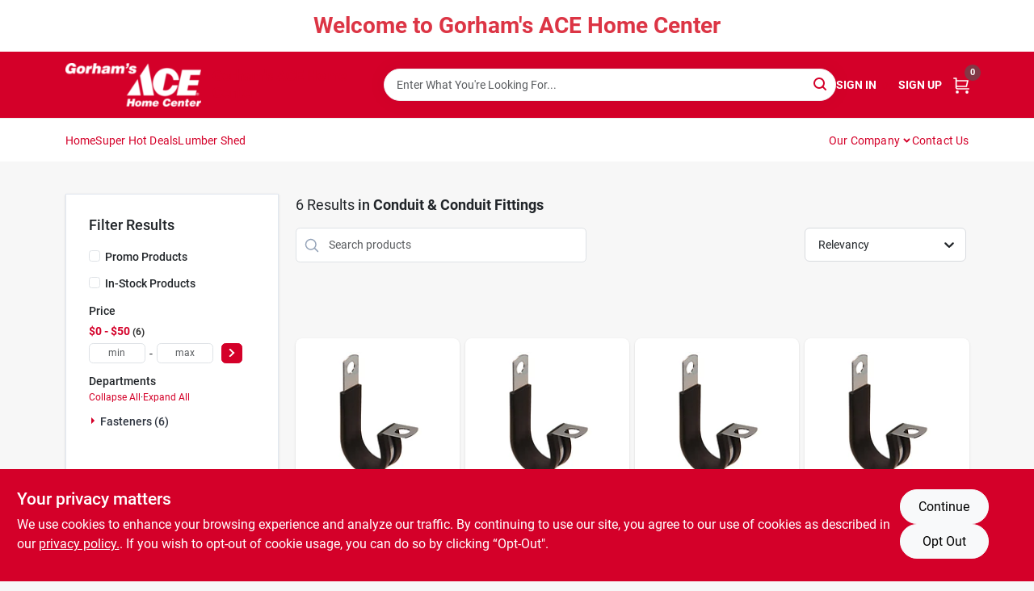

--- FILE ---
content_type: text/html
request_url: https://gorhams.bm/department/fasteners-1274933/conduit-and-conduit-fittings-7044742
body_size: 164722
content:
<!DOCTYPE html>
<html lang="en">
	<head>
		<meta charset="utf-8" />
		<link rel="preconnect" href="https://maps.googleapis.com">
		<link rel="preconnect" href="https://storage.googleapis.com">
		<link rel="preconnect" href="https://images.ezad.io">
		<link rel="preconnect" href="https://api.ezadlive.com">
		<meta name="viewport" content="width=device-width, initial-scale=1.0, maximum-scale=2.0">


		
		<link href="https://static.ezadlive.com/fe/version2881/_app/immutable/assets/vendor.f0fcb5ba.css" rel="stylesheet">
		<link href="https://static.ezadlive.com/fe/version2881/_app/immutable/assets/0.1cbb51b9.css" rel="stylesheet">
		<link href="https://static.ezadlive.com/fe/version2881/_app/immutable/assets/login-module.7fe72062.css" rel="stylesheet">
		<link href="https://static.ezadlive.com/fe/version2881/_app/immutable/assets/main-footer.6c797e80.css" rel="stylesheet">
		<link href="https://static.ezadlive.com/fe/version2881/_app/immutable/assets/document-modal.a3b96a58.css" rel="stylesheet">
		<link href="https://static.ezadlive.com/fe/version2881/_app/immutable/assets/modal.577dbff6.css" rel="stylesheet">
		<link href="https://static.ezadlive.com/fe/version2881/_app/immutable/assets/cart-sidebar.bbe547ba.css" rel="stylesheet">
		<link href="https://static.ezadlive.com/fe/version2881/_app/immutable/assets/cart-items.08954f67.css" rel="stylesheet">
		<link href="https://static.ezadlive.com/fe/version2881/_app/immutable/assets/change-quantity.693882c3.css" rel="stylesheet">
		<link href="https://static.ezadlive.com/fe/version2881/_app/immutable/assets/recaptcha.ab6e1a2f.css" rel="stylesheet">
		<link href="https://static.ezadlive.com/fe/version2881/_app/immutable/assets/bogo-discount-card.2b8bc076.css" rel="stylesheet">
		<link href="https://static.ezadlive.com/fe/version2881/_app/immutable/assets/locations-modal.8c32552f.css" rel="stylesheet">
		<link href="https://static.ezadlive.com/fe/version2881/_app/immutable/assets/big-map.bdb2e239.css" rel="stylesheet">
		<link href="https://static.ezadlive.com/fe/version2881/_app/immutable/assets/_page.ee24268f.css" rel="stylesheet">
		<link href="https://static.ezadlive.com/fe/version2881/_app/immutable/assets/product-card.8c7218bf.css" rel="stylesheet">
		<link href="https://static.ezadlive.com/fe/version2881/_app/immutable/assets/paginator-with-links.3eb3ead3.css" rel="stylesheet">
		<link href="https://static.ezadlive.com/fe/version2881/_app/immutable/assets/paginator.12bdcbbb.css" rel="stylesheet">
		<link href="https://static.ezadlive.com/fe/version2881/_app/immutable/assets/filter-item.7ff41a8f.css" rel="stylesheet">
		<link href="https://static.ezadlive.com/fe/version2881/_app/immutable/assets/brand-dept-popup.8ae3b42d.css" rel="stylesheet"><title>Conduit &amp; Conduit Fittings | Gorhams</title><!-- HEAD_svelte-145cly0_START --><!-- Project: undefined - Channel Id: 32 - Version: 2882 - Release Latest Version: undefined -->   <meta name="msapplication-TileColor" content="#da532c"> <meta name="theme-color" content="#ffffff"> <link rel="icon" type="image/x-icon" href="https://storage.googleapis.com/content.ezadtv.com/2025/05/22/682f71d3e6d49_Gorhams_red_logo.PNG"> <link rel="icon" type="image/png" sizes="32x32" href="https://storage.googleapis.com/content.ezadtv.com/2025/05/22/682f71d3e6d49_Gorhams_red_logo.PNG"> <link rel="apple-touch-icon" sizes="180x180" href="https://storage.googleapis.com/content.ezadtv.com/2025/05/22/682f71d3e6d49_Gorhams_red_logo.PNG">  <meta name="twitter:title" content="Conduit &amp; Conduit Fittings"> <meta name="og:title" content="Conduit &amp; Conduit Fittings"> <meta property="og:title" content="Conduit &amp; Conduit Fittings">  <meta name="description" content="Shop for Conduit &amp; Conduit Fittings products at Gorhams"> <meta name="twitter:description" content="Shop for Conduit &amp; Conduit Fittings products at Gorhams"> <meta name="og:description" content="Shop for Conduit &amp; Conduit Fittings products at Gorhams"> <meta property="og:description" content="Shop for Conduit &amp; Conduit Fittings products at Gorhams">  <script >__EZ_DEPT_NAME = 'Conduit & Conduit Fittings' </script> <meta name="google-site-verification" content="LF8Ro3koq6FPxIJ6ephFd7QrfgCNEfqVcyii7W3xcCw"> <meta property="og:site_name" content="Gorhams"> <meta property="og:type" content="website"> <meta property="twitter:site" content="Gorhams"> <meta property="twitter:card" content="summary"> <meta name="google-site-verification" content="9kVTpkcfc8gsTMA013RoaPD99bWjxApXV_NL9MBhNbw" /> <!-- Google tag (gtag.js) --> 
<script async src="https://www.googletagmanager.com/gtag/js?id=G-T6KEE6R9T2"></script> 
<script> 
	window.dataLayer = window.dataLayer || []; 
	function gtag(){dataLayer.push(arguments);} 
	gtag('js', new Date()); 
	
	gtag('config', 'G-T6KEE6R9T2'); 
</script> <!-- Facebook Pixel Code -->
<script>
!function(f,b,e,v,n,t,s)
{if(f.fbq)return;n=f.fbq=function(){n.callMethod?
n.callMethod.apply(n,arguments):n.queue.push(arguments)};
if(!f._fbq)f._fbq=n;n.push=n;n.loaded=!0;n.version='2.0';
n.queue=[];t=b.createElement(e);t.async=!0;
t.src=v;s=b.getElementsByTagName(e)[0];
s.parentNode.insertBefore(t,s)}(window, document,'script',
'https://connect.facebook.net/en_US/fbevents.js');
fbq('init', '3467927086575518');
fbq('track', 'PageView');
</script>
<noscript><img height="1" width="1" style="display:none"
src="https://www.facebook.com/tr?id=3467927086575518&ev=PageView&noscript=1"
/></noscript>
<!-- End Facebook Pixel Code -->  <script> window.dataLayerEz = window.dataLayerEz || []; window.dataLayerEz.push({'storeNumber': '', 'user_properties.store_number': ''}); </script>  <meta name="twitter:image:src" content="https://images.ezad.io/thumb/aHR0cHM6Ly9zdG9yYWdlLmdvb2dsZWFwaXMuY29tL2NvbnRlbnQuZXphZHR2LmNvbS8yMDI1LzA1LzIyLzY4MmY2ZjExMDY5YzVfR29yaGFtX3NfQUNFX0hvbWVfQ2VudGVyX1ByaW1hcnlfV2hpdGVfTG9nby53ZWJw.webp"> <meta name="twitter:image" content="https://images.ezad.io/thumb/aHR0cHM6Ly9zdG9yYWdlLmdvb2dsZWFwaXMuY29tL2NvbnRlbnQuZXphZHR2LmNvbS8yMDI1LzA1LzIyLzY4MmY2ZjExMDY5YzVfR29yaGFtX3NfQUNFX0hvbWVfQ2VudGVyX1ByaW1hcnlfV2hpdGVfTG9nby53ZWJw.webp"> <meta name="og:image" content="https://images.ezad.io/thumb/aHR0cHM6Ly9zdG9yYWdlLmdvb2dsZWFwaXMuY29tL2NvbnRlbnQuZXphZHR2LmNvbS8yMDI1LzA1LzIyLzY4MmY2ZjExMDY5YzVfR29yaGFtX3NfQUNFX0hvbWVfQ2VudGVyX1ByaW1hcnlfV2hpdGVfTG9nby53ZWJw.webp"> <meta property="og:image" content="https://images.ezad.io/thumb/aHR0cHM6Ly9zdG9yYWdlLmdvb2dsZWFwaXMuY29tL2NvbnRlbnQuZXphZHR2LmNvbS8yMDI1LzA1LzIyLzY4MmY2ZjExMDY5YzVfR29yaGFtX3NfQUNFX0hvbWVfQ2VudGVyX1ByaW1hcnlfV2hpdGVfTG9nby53ZWJw.webp"> <link rel="canonical" href="https://gorhams.bm/department/fasteners-1274933/conduit-and-conduit-fittings-7044742"> <meta property="og:url" content="https://gorhams.bm/department/fasteners-1274933/conduit-and-conduit-fittings-7044742"> <script type="application/ld+json">[{"@context":"https://schema.org","@type":"HardwareStore","name":"Gorham's ACE Home Center","telephone":"441-295-1550 ","image":"https://images.ezad.io/thumb/aHR0cHM6Ly9zdG9yYWdlLmdvb2dsZWFwaXMuY29tL2NvbnRlbnQuZXphZHR2LmNvbS8yMDI1LzA1LzIyLzY4MmY2ZjExMDY5YzVfR29yaGFtX3NfQUNFX0hvbWVfQ2VudGVyX1ByaW1hcnlfV2hpdGVfTG9nby53ZWJw.webp","address":{"@type":"PostalAddress","streetAddress":"62 St. Johns Road","addressLocality":"Hamilton","addressRegion":".","postalCode":"HM 07","addressCountry":"BM"}},{"@context":"https://schema.org","@type":"WebSite","name":"Gorham's ACE Home Center","url":"https://gorhams.bm/","alternateName":"Gorham's ACE Home Center","potentialAction":[{"@type":"SearchAction","target":"https://gorhams.bm//search/?keyword={search_term_string}","query-input":"required name=search_term_string"}]},{"@context":"https://schema.org","@type":"Organization","legalName":"Gorham's ACE Home Center","url":"https://gorhams.bm/","logo":"https://images.ezad.io/thumb/aHR0cHM6Ly9zdG9yYWdlLmdvb2dsZWFwaXMuY29tL2NvbnRlbnQuZXphZHR2LmNvbS8yMDI1LzA1LzIyLzY4MmY2ZjExMDY5YzVfR29yaGFtX3NfQUNFX0hvbWVfQ2VudGVyX1ByaW1hcnlfV2hpdGVfTG9nby53ZWJw.webp","sameAs":["https://www.facebook.com/Gorhams","https://www.instagram.com/gorhamsbermuda/"],"contactPoint":[{"@type":"ContactPoint","contactType":"customer service","telephone":"441-295-1550 ","email":"info@gorhams.bm"}]},{"@context":"https://schema.org","@type":"BreadcrumbList","itemListElement":[{"@type":"ListItem","position":1,"name":"Departments","item":"https://gorhams.bm"},{"@type":"ListItem","position":2,"name":"Conduit & Conduit Fittings","item":"https://gorhams.bm/department/fasteners-1274933/conduit-and-conduit-fittings-7044742"}]}]</script> <script >__EZ_STORE_SETTINGS = {"businessSlug":"YKB2F7VZPXLMANL5","stripePublishable":"pk_test_SoQebsTMOLR2iExxLINSedwP","stripeLive":"","businessName":"Gorhams","favicon":"https://storage.googleapis.com/content.ezadtv.com/2025/05/22/682f71d3e6d49_Gorhams_red_logo.PNG","colors":{"primary":"#d40029","secondary":"#d40029","text":"#2f3540","background":"#F7F7F7","header":"#d40029","headerLinkColor":"#ffffff","headerText":"#d40029","navigation":"#ffffff","priceColor":"","promoPriceColor":"","storeColor":""},"layout":"default","font":"Roboto","logo":"https://images.ezad.io/thumb/aHR0cHM6Ly9zdG9yYWdlLmdvb2dsZWFwaXMuY29tL2NvbnRlbnQuZXphZHR2LmNvbS8yMDI1LzA1LzIyLzY4MmY2ZjExMDY5YzVfR29yaGFtX3NfQUNFX0hvbWVfQ2VudGVyX1ByaW1hcnlfV2hpdGVfTG9nby53ZWJw.webp","subscribeBannerImage":"url('https://storage.googleapis.com/content.ezadtv.com/2020/06/01/5ed5530c847ce_Generic.jpg')","buyingFromAlert":{"background":"","textColor":"","visible":""},"homeAlert":{"visible":true,"text":"Welcome to Gorham's ACE Home Center","background":"white","textColor":"danger","fontSize":28,"fontWeight":"700","allowOverrideEvenBasicPlan":"","fontFamily":"","padding":""},"text":{"featuredProductText":"","inStore":"In-Store","specialOrderWarning":"","outOfStock":"Out Of Stock Will Take 3-4 Weeks to Arrive On The Island","noRentalItems":"There are no rental items","specialOrderTitle":"Special Order","specialOrderText":"","trademark":"All product and company names are trademarks™ or registered® trademarks of their respective holders. Use of them does not imply any affiliation with or endorsement by them.","checkAvailability":"Call Your Local Store For Availability","emptyCart":"Cart is empty. Browse the website and add the things you like!","cartDeliveryDisclaimer":"","forRental":"","promoQuantityHeader":"","specialOrderTextByLocation":"","deliveryConfirmationText":"","vendorInStockText":"","vendorSpecialOrderText":"Special Order","vendorOutOfStockText":"Special Order","catalogInStockText":"","outOfStockText":"Special Order","extraProductMessage":"","inStockText":"","customPurchaseTitle":"","customPurchaseText":"","tvCustomQtyMessage":"","tvCustomAvailableMessage":"","specialOrderFee":"","onlyXLeftText":"","footerConnectText":"Let's Get Social","receiveMarketingText":""},"footer":{"links":"","facebookPage":"","showSslLogo":"","instagramPage":"","locations":null,"showLogo":"","hideBusinessName":"","modern":"","modernLocations":""},"products":{"inventoryItemsMin":4,"itemsPerPage":48,"showVideos":false,"showDescription":true,"showSimilarProducts":true,"showQtyInWidgets":true,"sortOptions":"","defaultSorting":"relevancy","inStockProductRename":"","hideUpc":"","hideInStockCheckbox":"","disableOrdering":"","hideReg":"","filterShowOutOfStock":true,"showThreeFiveDays":"","capitalizeTitle":"","regularPriceText":"","currencyPrefix":"","useOriginalTitle":"","hidePriceOutOfStock":true,"disableSpecialOrdering":false,"showTopBrandProducts":"","showSimilarProductsByProduct":"","showDepartmentDropdownInSearch":"","getQuoteSpecial":"","hideProductLocation":"","getQuoteEmail":"","hideProductUnit":"","hiddenPriceText":"","syncHandlePromos":"","showPartnerInventories":"","hideQuantity":"","alwaysShowProp65":"","widgetPromoLabel":"","singlePromoLabel":"","hideBrandFromTitle":"","hideOutOfStockItems":true,"showUnitInventory":"","showOutOfStockItems":"","hideRentalPrices":"","hidePrice":"","alwaysShowProductLocation":"","showSpecs":"","disableSearchBar":"","hideNotifyMeOption":"","hideDeliveryLocationsModal":"","hideSecondSpecialWarning":"","showModelNumber":"","showSortByCustomerPartNumberOnMyOrders":"","removeZoominEffect":"","hideAvailability":"","includeBrandInTitle":"","hideSpecialOrderBadgeAboveImage":""},"departments":{"defaultSorting":"relevancy","skipAutoFormat":true,"multiLevel":"","sortOptions":"","hideHeadersInMenu":"","collapseDepartmentsOnSearch":"","hideNoSubDeptTextInDeptList":"","description":"Explore our Housewares, Outdoor Living, and Cleaning Supplies. We have everything you need to keep your home organized and stylish. Begin your shopping experience now! Shop online now or visit us at STORE_NAME_AND_LOCATION to find all your home essentials conveniently!"},"brands":{"defaultSorting":"relevancy","showImages":true,"sortAlphabetical":1,"capitalize":"","description":"Shop from trusted brands like Home Plus and Anderson Metals. We offer a wide selection of products for your home and garden needs. Don't miss out! Shop online now or visit us at STORE_NAME_AND_LOCATION for all your essentials in one easy-to-reach location!"},"cart":{"specialOrderMessage":"Special order May Be Required","specialOrderDisclaimer":"Subject to Availability and seasonality from suppliers. If we cannot get it, you will be notified and refunded.","specialOrderBadge":"","specialOrderMessageTooltip":"You will receive shipping information over email within the next business day","empty":"Cart is empty. Browse the website and add the things you like!","submittedOrderImage":"","confirmationText":"","deliveryDisclaimer":"","allowSpecialOrderVendors":[0,3881],"taxJar":"","hideShipping":"","showSpecialOrderDays":"","rewardMembers":"","hideAddress":true,"enableDeliveryDate":"","promos":"","taxDisclaimer":"","additionalCountries":{"BM":"Bermuda"},"showCardProviders":"","taxExemptionCheck":"","discountEligibilityCheck":"","hideVendorInSpecialOrder":1,"refundInfo":"","deliveryZipsAllowed":"","allowedZips":"","disclaimer":"","allowSavedCarts":"","hideTax":"","hideDeliveryZipcode":"","cartModal":"","deferCapture":"","pickupDistanceLimit":"","alwaysRequireAddress":"","showUnitPrice":"","distanceModal":"","showCheckoutCbLayout":"","hideUnitedStatesDeliveryOption":"","restrictedStatesForShipping":"","restrictedStatesMessage":"","hideSpecialOrderMessage":"","rdcAware":"","guestCheckoutWithPaypalOnly":"","allowRecurringOrders":"","mergeAdditionalFeeWithSubtotal":"","displayRecurringOrdersSectionBorder":"","hidePickupZipcode":"","enableMarketingEmailsByDefault":true,"enableShareCartLink":"","hideSpecialOrderBadge":"","showShippingRateDisclaimer":""},"admin":{"showStats":true,"showOrderLocationFilters":true,"orders":"","hideSecondStep":"","RSCOptions":"","showContractors":"","orderTimeZone":"","hideInStorePingOption":"","autoSelectStore":"","enableNewOrderNotification":"","hideBusinessNameFromHeaderOnMobile":"","showAvailableFulfilmentOptions":"","defaultSelectedStore":"","allowOverridingDeliveryCharges":"","enableTaxWaiverIfExempt":"","hideGuestCheckout":""},"testimonials":{"1":"","2":""},"liveChatCode":"","storeNumber":"","logoMaxWidth":"","logoMaxHeight":"","signup":{"extraFields":""},"contactUs":{"hideEmail":""},"logoSize":"","navigationBackground":"","whiteHeader":"","lightNav":"","displayName":"Gorhams","domain":"gorhams","newOrderEmails":"amackay@gorhams.bm","contactEmail":"amackay@gorhams.bm","company":"truevalue","navigation":[{"name":"home"},{"name":"departments"},{"name":"brands"},{"name":"About Us","align":"right"}],"demo":"","homepageBanner":"","search":{"checkboxFilters":""},"timezone":"","meta":{"description":"We have some of the best selections of products at great prices! Our friendly website is here to assist you with all of your purchasing needs. Feel free to contact us if you have any questions!","loginDescription":"Get discounts & savings when you register for an account today!","mainImage":"","loginTitle":"","departmentsDescription":"Explore [store_name] in [city], [state] for diverse departments focused on home improvement and supplies.","departmentsTitle":"Find Our Departments At STORE_NAME","brandsDescription":"[store_name] features trusted brands in [city], [state]. Your local destination for quality hardware!","brandsTitle":"Seek Out Your Favorite Brands at STORE_NAME","searchPageDescription":"Shop [search_term] at [store_name]. In addition, find top-selling air fryers, storage sheds, vacuum cleaners, and more to enhance your home and lifestyle."},"directory":"www-gorhams","tax_rate":"","overrideSubscribeImage":"","adminNavigation":true,"showPhoneInNavigation":"","emailNavLink":"","onlyFeatured":"","navigationLayout":"","aboutUsLocations":"","customLayout":"","showAdvancedSetting":"","principles":"","registrationOptions":{"companyInput":"","hideFromHeader":""},"locationData":{"Millhouse":"","Wildey":""},"testKey":"","business":"","authData":"","aboutUsEmails":"","logoMaxheight":"","undefined":"","logoLink":"","showConsultationReport":"","dynamicMap":"","customCss":"gorhams.css","extraProductMessage":"","styles":{"vendorInStockClasses":"","catalogInStockClasses":"","rentalFilterNodeClasses":""},"specialPricePositionBottom":"","aboutUsTitle":"","aboutUsTitleHidden":"","showLocationPhoneInNav":"","business_telephone":"","business_address":"","business_city":"","business_state":"","business_country":"","ecommercePlan":"null","tvRDC":"","dibRSC":"","e2Warehouse":"","logoPrint":"","business_zipcode":"","business_email":"","rentals":{"disableLocationSelection":"","allowDeliveryLocations":"","hideFulfillmentOptions":"","rentalContactText":"","disableContactForm":"","rentalInStockText":"","disclaimer":"","submitFormDisclaimerTop":"","submitFormDisclaimerBottom":"","rentalReserveText":"","hideUpc":"","verbiage":""},"aboutUs":{"hideContactUsOption":""},"localAd":{"hideLocalAdNavLink":""},"header":{"locationSelector":"","modern":"","MyOrdersText":"","languages":""},"navStyle":{"links":"","locationSelector":""},"e2ReportExemption":"","svelte":"","null":"","aiSettings":{"useAIProductsTable":"","useAIProductsCategories":"","excludeAIProductsTable":""}}</script>  <script >__EZ_PREGEN = 0</script> <script >__EZ_TV_ECOM_PLAN = 'null'</script> <script >__EZ_TVR_NAME = "True Value Rewards"</script> <script >__EZ_IS_TRUEVALUE = false</script>  <style data-svelte-h="svelte-1ke9ioy">/* embed the latin fonts directly */
    @font-face {
      font-family: 'Roboto';
      font-style: normal;
      font-weight: 300;
      font-display: swap;
      src: url(https://static.ezadlive.com/fonts/KFOlCnqEu92Fr1MmSU5fBBc4.woff2) format('woff2');
      unicode-range: U+0000-00FF, U+0131, U+0152-0153, U+02BB-02BC, U+02C6, U+02DA, U+02DC, U+0304, U+0308, U+0329, U+2000-206F, U+2074, U+20AC, U+2122, U+2191, U+2193, U+2212, U+2215, U+FEFF, U+FFFD;
    }
    @font-face {
      font-family: 'Roboto';
      font-style: normal;
      font-weight: 400;
      font-display: swap;
      src: url(https://static.ezadlive.com/fonts/KFOmCnqEu92Fr1Mu4mxK.woff2) format('woff2');
      unicode-range: U+0000-00FF, U+0131, U+0152-0153, U+02BB-02BC, U+02C6, U+02DA, U+02DC, U+0304, U+0308, U+0329, U+2000-206F, U+2074, U+20AC, U+2122, U+2191, U+2193, U+2212, U+2215, U+FEFF, U+FFFD;
    }
    @font-face {
      font-family: 'Roboto';
      font-style: normal;
      font-weight: 700;
      font-display: swap;
      src: url(https://static.ezadlive.com/fonts/KFOlCnqEu92Fr1MmWUlfBBc4.woff2) format('woff2');
      unicode-range: U+0000-00FF, U+0131, U+0152-0153, U+02BB-02BC, U+02C6, U+02DA, U+02DC, U+0304, U+0308, U+0329, U+2000-206F, U+2074, U+20AC, U+2122, U+2191, U+2193, U+2212, U+2215, U+FEFF, U+FFFD;
    }</style>  <link rel="stylesheet" type="text/css" media="print" href="https://static.ezadlive.com/fonts/font-roboto.css" onload="this.media='all';"><style>
:root {
  --primary: #d40029;
  --bs-primary: #d40029;
  --secondary: #d40029;
  --bs-secondary: #d40029;
  --text: #2f3540;
  --bs-text: #2f3540;
  --background: #F7F7F7;
  --bs-background: #F7F7F7;
  --header: #d40029;
  --bs-header: #d40029;
  --headerLinkColor: #ffffff;
  --bs-headerLinkColor: #ffffff;
  --headerText: #d40029;
  --bs-headerText: #d40029;
  --navigation: #ffffff;
  --bs-navigation: #ffffff;
  --priceColor: #fff;
  --bs-priceColor: #fff;
  --promoPriceColor: #fff;
  --bs-promoPriceColor: #fff;
  --storeColor: #fff;
  --bs-storeColor: #fff;
  --brandPrimary: #d40029;
  --headerLinkColorInv: #000;
  --navigationLinkColor: var(--bs-primary);
  --navigationText: var(--text);
  --navigationFontSize: 14px;
  --font: Roboto;
}
</style><!-- HEAD_svelte-145cly0_END --><!-- HEAD_svelte-rn6tfp_START --><!-- HEAD_svelte-rn6tfp_END -->

		<style>
			.text-success-dark {
				color: #124A1F !important;
			}
		</style>
	</head>
	<body data-sveltekit-preload-data="hover">
	
		<div style="display: contents">     <button class="skip-link svelte-1yub3rk" data-svelte-h="svelte-mn0oll">Skip to content</button> <div><div class="main-banner alert border-0 rounded-0 py-2 py-md-3 text-center mb-0 svelte-1fmymtp" role="alert" style="color: var(--bs-danger); background: var(--bs-white); font-size: 28px;; ; font-weight: 700; ; font-family:  !important; padding: ;">Welcome to Gorham's ACE Home Center</div>  <header id="mainHeader" class="main-header position-relative  Gorhams svelte-1pee0jg"><div class="container gap-3 d-flex flex-column flex-lg-row align-items-center justify-content-center justify-content-lg-between py-3"> <button class="d-block nav-icon d-lg-none mobile-menu-button " aria-label="Menu"><span></span></button> <div class="d-flex flex-column flex-md-row align-items-center"><a href="/" class="brand text-white " aria-label="Gorhams Home" rel="prefetch"><img src="https://images.ezad.io/thumb/aHR0cHM6Ly9zdG9yYWdlLmdvb2dsZWFwaXMuY29tL2NvbnRlbnQuZXphZHR2LmNvbS8yMDI1LzA1LzIyLzY4MmY2ZjExMDY5YzVfR29yaGFtX3NfQUNFX0hvbWVfQ2VudGVyX1ByaW1hcnlfV2hpdGVfTG9nby53ZWJw.webp" id="logo-img" alt="Gorhams" style="" class="logo-width svelte-1pee0jg" width="100%" height="100%"></a> <div class="h5 fw-bold mt-3 mb-0 mt-md-0 ms-md-3 comp-text" style="color: ">Gorham's ACE Home Center</div></div> <form id="searchForm" name="search" role="search" class="search-wrapper position-relative svelte-om0n6w"><input aria-label="Search Term" class="form-control autosuggest svelte-om0n6w" type="text" placeholder="Enter What You're Looking For..." loading="lazy" value=""> <button type="submit" aria-label="Search" class="btn-search-custom svelte-om0n6w" data-svelte-h="svelte-6o76ou"><svg width="16" height="16" xmlns="http://www.w3.org/2000/svg" xmlns:xlink="http://www.w3.org/1999/xlink"><defs data-v-6d71ba7e=""><filter data-v-6d71ba7e="" x="-8.1%" y="-113.8%" width="116.2%" height="327.5%" filterUnits="objectBoundingBox"><feMorphology data-v-6d71ba7e="" radius=".5" operator="dilate" in="SourceAlpha" result="shadowSpreadOuter1"></feMorphology><feOffset data-v-6d71ba7e="" in="shadowSpreadOuter1" result="shadowOffsetOuter1"></feOffset><feGaussianBlur data-v-6d71ba7e="" stdDeviation="15" in="shadowOffsetOuter1" result="shadowBlurOuter1"></feGaussianBlur><feComposite data-v-6d71ba7e="" in="shadowBlurOuter1" in2="SourceAlpha" operator="out" result="shadowBlurOuter1"></feComposite><feColorMatrix data-v-6d71ba7e="" values="0 0 0 0 0.13236882 0 0 0 0 0.171002098 0 0 0 0 0.285297781 0 0 0 0.04 0" in="shadowBlurOuter1"></feColorMatrix></filter><rect data-v-6d71ba7e="" x="0" y="0" width="560" height="40" rx="20"></rect></defs><g data-v-6d71ba7e="" fill="none" fill-rule="evenodd"><path data-v-6d71ba7e="" fill="#FFF" d="M-884-28H556v1536H-884z"></path><g data-v-6d71ba7e="" transform="translate(-529 -11)"><use data-v-6d71ba7e="" fill="#000" filter="url(#a)" xlink:href="#b"></use><use data-v-6d71ba7e="" stroke="currentColor" fill="#FFF" xlink:href="#b"></use></g><g data-v-6d71ba7e="" stroke-width="2" transform="translate(1 1)" stroke="currentColor" stroke-linecap="round" stroke-linejoin="round"><circle data-v-6d71ba7e="" cx="6" cy="6" r="6"></circle><path data-v-6d71ba7e="" d="M14 14l-3.758-3.758"></path></g></g></svg></button> </form> <div class="d-flex align-items-center cart-wrapper  svelte-17u9cvc" style="z-index: 1;">  <div id="authorization" class="d-lg-flex d-none me-3"><div class="d-flex flex-lg-row align-items-center"><a href="/login" class="text-uppercase fw-bold text-nowrap" rel="prefetch">Sign In</a> <span class="my-n1 my-lg-0 mx-2 fst-italic" data-svelte-h="svelte-dz76fn">or</span> <a href="/register" class="text-uppercase fw-bold text-nowrap" rel="prefetch">Sign Up</a></div></div> <a href="/cart" class="cart-btn position-relative " aria-label="Cart, 0 Items" rel="prefetch"><svg width="20" height="20" xmlns="http://www.w3.org/2000/svg"><g transform="translate(1 1)" fill="none" fill-rule="evenodd"><circle fill="#000" fill-rule="nonzero" cx="4.235" cy="17.788" r="1"></circle><circle fill="currentColor" fill-rule="nonzero" cx="16.094" cy="17.788" r="1"></circle><circle stroke="currentColor" stroke-width="1.694" stroke-linecap="round" stroke-linejoin="round" cx="4" cy="17" r="1"></circle><circle stroke="currentColor" stroke-width="1.694" stroke-linecap="round" stroke-linejoin="round" cx="16" cy="17" r="1"></circle><path d="M0 0h2.571v11.25c0 .966.768 1.75 1.715 1.75H18" stroke="currentColor" stroke-width="1.694" stroke-linecap="round" stroke-linejoin="round"></path><path stroke="currentColor" stroke-width="1.694" stroke-linecap="round" stroke-linejoin="round" d="M3 3h14l-1.647 7H3"></path></g></svg> <span class="position-absolute badge bg-danger rounded-circle ">0</span></a>  </div></div> </header>  <nav class="navbar p-0 navbar-light main-nav  collapsed   svelte-t4umeu" id="mainNav"> <div class="container pb-3 pb-lg-0 w-100 h-100 align-items-start"><div class="px-2 px-lg-0 w-100"><div class="d-flex justify-content-end mt-4 d-lg-none mb-n2 w-100"><button class="toggle-menu-bt" id="toggle-menu-bt" aria-label="Menu" data-svelte-h="svelte-1bfgfmg"><svg xmlns="http://www.w3.org/2000/svg" fill="none" width="32" viewBox="0 0 24 24" stroke-width="2" stroke="currentColor"><path stroke-linecap="round" stroke-linejoin="round" d="M6 18L18 6M6 6l12 12"></path></svg></button></div> <ul class="navbar-nav flex-column flex-lg-row flex-wrap "><li class="nav-item  left   svelte-t4umeu"><a href="/" class="nav-link text-capitalize home" style="font-size: " rel="prefetch">Home </a> </li><li class="nav-item  left   svelte-t4umeu"><a href="https://gorhams.bm/search?keyword=%22%22&amp;limit=48&amp;sort=relevancy&amp;in_stock_only=0&amp;promo=1&amp;page=1" class="nav-link text-capitalize " target="_blank" rel="noopener noreferrer" style="font-size: " aria-label="To Super Hot Deals (opens in a new tab)">Super Hot Deals </a> </li><li class="nav-item  left   svelte-t4umeu"><a href="/lumber-shed" class="nav-link text-capitalize " style="font-size: " rel="prefetch">Lumber Shed </a> </li><li class="nav-item b-nav-dropdown dropdown right   svelte-t4umeu"><button tabindex="0" class="cursor-default c-dropdown h-100 d-flex align-items-center main-link justify-content-between svelte-nnj2yx" aria-expanded="false"><div class="nav-link text-capitalize svelte-nnj2yx">Our Company</div> <svg fill="none" class="ms-1 caret svelte-nnj2yx" width="10" height="6" xmlns="http://www.w3.org/2000/svg"><path d="M7.5 1.5l-3 3-3-3" stroke="currentColor" stroke-linecap="round" stroke-linejoin="round" stroke-width="2" class="svelte-nnj2yx"></path></svg>   </button> </li><li class="nav-item  right   svelte-t4umeu"><a href="https://gorhams.ezad.io/store-info" class="nav-link text-capitalize " target="_blank" rel="noopener noreferrer" style="font-size: " aria-label="To Contact Us (opens in a new tab)">Contact Us </a> </li>   </ul></div></div> </nav>   <div> <main><div class="container search-container  svelte-141ptr8"> <div class="row"><div class="col-lg-3"> <div class="filterWrapper card filters rounded-0  svelte-5l9ewu"><div class="card-body svelte-5l9ewu"><h2 class="mb-3 h5" data-svelte-h="svelte-1x7u8c7">Filter Results</h2> <button class="d-lg-none filters-close-bt svelte-5l9ewu" aria-label="Hide Filters" data-svelte-h="svelte-zl9rcq"><svg xmlns="http://www.w3.org/2000/svg" width="24" height="24" viewBox="0 0 24 24"><title>e-remove</title><g stroke-linecap="round" stroke-linejoin="round" stroke-width="2" fill="#a0a0ba" stroke="#a0a0ba"><line fill="none" stroke="#a0a0ba" stroke-miterlimit="10" x1="19" y1="5" x2="5" y2="19"></line><line fill="none" stroke="#a0a0ba" stroke-miterlimit="10" x1="19" y1="19" x2="5" y2="5"></line></g></svg></button>  <div class="d-flex flex-column align-items-start"> </div> <div class="mb-2"><div class="form-check"><input id="promoCheck" type="checkbox" class="form-check-input" aria-label="Promo Products"> <h3 class="fs-6" style="margin-top: 9px;line-height: 10px;"><label class="form-check-label" for="promoCheck">Promo Products</label></h3></div></div> <div class="mb-3"><div class="form-check"><input id="inStockCheck" type="checkbox" class="form-check-input" aria-label="In-Stock Products"> <h3 class="fs-6" style="margin-top: 9px;line-height: 10px;"><label class="form-check-label" for="inStockCheck"><a href="/department/fasteners-1274933/conduit-and-conduit-fittings-7044742?in_stock_only=1" class="heading-color" rel="prefetch">In-Stock Products</a></label></h3></div></div>   <div class="mb-3" style="max-width: 200px;"><h2 class="h6" data-svelte-h="svelte-6n5n7u">Price</h2> <ul class="p-0"><li class="none-style-list price-range mb-1 svelte-5l9ewu"><button><h3 class="fs-6 fw-bold d-inline">$0 - $50</h3> <span class="item-counts svelte-5l9ewu">6 </span></button> </li> <li class="none-style-list d-flex svelte-5l9ewu"><form name="searchFiltersForm" class="d-flex"><input placeholder="min" type="number" size="sm" class="form-control price-range-select price-min svelte-5l9ewu" aria-label="min price"> <span style="margin-top: 3px" data-svelte-h="svelte-vpnvjw">-</span> <input placeholder="max" type="number" size="sm" class="form-control price-range-select price-max svelte-5l9ewu" aria-label="max price"> <button type="submit" class="btn btn-primary price-select-btn svelte-5l9ewu" aria-label="Select Price" data-svelte-h="svelte-poisjr"><svg aria-hidden="true" width="8" viewBox="0 0 320 512" focusable="false" fill="currentColor"><path d="M285.5 273l-194.3 194.3c-9.4 9.4-24.6 9.4-33.9 0l-22.7-22.7c-9.4-9.4-9.4-24.5 0-33.9l154-154.7-154-154.7c-9.3-9.4-9.3-24.5 0-33.9l22.7-22.7c9.4-9.4 24.6-9.4 33.9 0l194.3 194.3c9.4 9.4 9.4 24.6 0 33.9z"></path></svg></button></form></li></ul></div>          </div> </div></div> <div class="col-lg-9"><div class="w-100 position-relative"></div> </div></div></div> </main> </div>  <div> </div> <div id="user-consent-banner" class="consent-banner row m-0 alert alert-info alert-dismissible top-bg-1 hide-consent-banner svelte-wa0yp2" role="alert"><div class="d-flex flex-column flex-md-row justify-content-between gap-4"><div data-svelte-h="svelte-1dkqoer"><div class="h4">Your privacy matters</div> <p class="lead svelte-wa0yp2" id="cookie-consent-text">We use cookies to enhance your browsing experience and analyze our traffic. By continuing to use our site, you agree to our use of cookies as described in our <a href="/privacy-policy" target="_blank" rel="noopener noreferrer" aria-label="privacy policy (opens in a new tab)">privacy policy.</a>. If you wish to opt-out of cookie usage, you can do so by clicking “Opt-Out&quot;.</p></div> <div class="d-flex flex-md-column align-items-center gap-3 action-btn svelte-wa0yp2"><button type="button" class="lead btn btn-light rounded-pill action-btn text-nowrap svelte-wa0yp2" data-dismiss="alert" aria-label="Continue" data-svelte-h="svelte-6eb4ps">Continue</button> <button type="button" class="lead btn btn-light action-btn rounded-pill text-nowrap svelte-wa0yp2" data-dismiss="alert" aria-label="Opt Out" data-svelte-h="svelte-1fjazhb">Opt Out</button></div></div></div>  </div> 
			
			<script>
				{
					__sveltekit_1mummk6 = {
						assets: "https://static.ezadlive.com/fe/version2881",
						base: new URL("../..", location).pathname.slice(0, -1),
						env: {}
					};

					const element = document.currentScript.parentElement;

					const data = [{"type":"data","data":(function(a){a.businessSlug="YKB2F7VZPXLMANL5";a.stripePublishable="pk_test_SoQebsTMOLR2iExxLINSedwP";a.stripeLive="";a.businessName="Gorhams";a.favicon="https://storage.googleapis.com/content.ezadtv.com/2025/05/22/682f71d3e6d49_Gorhams_red_logo.PNG";a.colors={primary:"#d40029",secondary:"#d40029",text:"#2f3540",background:"#F7F7F7",header:"#d40029",headerLinkColor:"#ffffff",headerText:"#d40029",navigation:"#ffffff",priceColor:"",promoPriceColor:"",storeColor:""};a.layout="default";a.font="Roboto";a.logo="https://images.ezad.io/thumb/aHR0cHM6Ly9zdG9yYWdlLmdvb2dsZWFwaXMuY29tL2NvbnRlbnQuZXphZHR2LmNvbS8yMDI1LzA1LzIyLzY4MmY2ZjExMDY5YzVfR29yaGFtX3NfQUNFX0hvbWVfQ2VudGVyX1ByaW1hcnlfV2hpdGVfTG9nby53ZWJw.webp";a.subscribeBannerImage="url('https://storage.googleapis.com/content.ezadtv.com/2020/06/01/5ed5530c847ce_Generic.jpg')";a.buyingFromAlert={background:"",textColor:"",visible:""};a.homeAlert={visible:true,text:"Welcome to Gorham's ACE Home Center",background:"white",textColor:"danger",fontSize:28,fontWeight:"700",allowOverrideEvenBasicPlan:"",fontFamily:"",padding:""};a.text={featuredProductText:"",inStore:"In-Store",specialOrderWarning:"",outOfStock:"Out Of Stock Will Take 3-4 Weeks to Arrive On The Island",noRentalItems:"There are no rental items",specialOrderTitle:"Special Order",specialOrderText:"",trademark:"All product and company names are trademarks™ or registered® trademarks of their respective holders. Use of them does not imply any affiliation with or endorsement by them.",checkAvailability:"Call Your Local Store For Availability",emptyCart:"Cart is empty. Browse the website and add the things you like!",cartDeliveryDisclaimer:"",forRental:"",promoQuantityHeader:"",specialOrderTextByLocation:"",deliveryConfirmationText:"",vendorInStockText:"",vendorSpecialOrderText:"Special Order",vendorOutOfStockText:"Special Order",catalogInStockText:"",outOfStockText:"Special Order",extraProductMessage:"",inStockText:"",customPurchaseTitle:"",customPurchaseText:"",tvCustomQtyMessage:"",tvCustomAvailableMessage:"",specialOrderFee:"",onlyXLeftText:"",footerConnectText:"Let's Get Social",receiveMarketingText:""};a.footer={links:"",facebookPage:"",showSslLogo:"",instagramPage:"",locations:null,showLogo:"",hideBusinessName:"",modern:"",modernLocations:""};a.products={inventoryItemsMin:4,itemsPerPage:48,showVideos:false,showDescription:true,showSimilarProducts:true,showQtyInWidgets:true,sortOptions:"",defaultSorting:"relevancy",inStockProductRename:"",hideUpc:"",hideInStockCheckbox:"",disableOrdering:"",hideReg:"",filterShowOutOfStock:true,showThreeFiveDays:"",capitalizeTitle:"",regularPriceText:"",currencyPrefix:"",useOriginalTitle:"",hidePriceOutOfStock:true,disableSpecialOrdering:false,showTopBrandProducts:"",showSimilarProductsByProduct:"",showDepartmentDropdownInSearch:"",getQuoteSpecial:"",hideProductLocation:"",getQuoteEmail:"",hideProductUnit:"",hiddenPriceText:"",syncHandlePromos:"",showPartnerInventories:"",hideQuantity:"",alwaysShowProp65:"",widgetPromoLabel:"",singlePromoLabel:"",hideBrandFromTitle:"",hideOutOfStockItems:true,showUnitInventory:"",showOutOfStockItems:"",hideRentalPrices:"",hidePrice:"",alwaysShowProductLocation:"",showSpecs:"",disableSearchBar:"",hideNotifyMeOption:"",hideDeliveryLocationsModal:"",hideSecondSpecialWarning:"",showModelNumber:"",showSortByCustomerPartNumberOnMyOrders:"",removeZoominEffect:"",hideAvailability:"",includeBrandInTitle:"",hideSpecialOrderBadgeAboveImage:""};a.departments={defaultSorting:"relevancy",skipAutoFormat:true,multiLevel:"",sortOptions:"",hideHeadersInMenu:"",collapseDepartmentsOnSearch:"",hideNoSubDeptTextInDeptList:"",description:"Explore our Housewares, Outdoor Living, and Cleaning Supplies. We have everything you need to keep your home organized and stylish. Begin your shopping experience now! Shop online now or visit us at STORE_NAME_AND_LOCATION to find all your home essentials conveniently!"};a.brands={defaultSorting:"relevancy",showImages:true,sortAlphabetical:1,capitalize:"",description:"Shop from trusted brands like Home Plus and Anderson Metals. We offer a wide selection of products for your home and garden needs. Don't miss out! Shop online now or visit us at STORE_NAME_AND_LOCATION for all your essentials in one easy-to-reach location!"};a.cart={specialOrderMessage:"Special order May Be Required",specialOrderDisclaimer:"Subject to Availability and seasonality from suppliers. If we cannot get it, you will be notified and refunded.",specialOrderBadge:"",specialOrderMessageTooltip:"You will receive shipping information over email within the next business day",empty:"Cart is empty. Browse the website and add the things you like!",submittedOrderImage:"",confirmationText:"",deliveryDisclaimer:"",allowSpecialOrderVendors:[0,3881],taxJar:"",hideShipping:"",showSpecialOrderDays:"",rewardMembers:"",hideAddress:true,enableDeliveryDate:"",promos:"",taxDisclaimer:"",additionalCountries:{BM:"Bermuda"},showCardProviders:"",taxExemptionCheck:"",discountEligibilityCheck:"",hideVendorInSpecialOrder:1,refundInfo:"",deliveryZipsAllowed:"",allowedZips:"",disclaimer:"",allowSavedCarts:"",hideTax:"",hideDeliveryZipcode:"",cartModal:"",deferCapture:"",pickupDistanceLimit:"",alwaysRequireAddress:"",showUnitPrice:"",distanceModal:"",showCheckoutCbLayout:"",hideUnitedStatesDeliveryOption:"",restrictedStatesForShipping:"",restrictedStatesMessage:"",hideSpecialOrderMessage:"",rdcAware:"",guestCheckoutWithPaypalOnly:"",allowRecurringOrders:"",mergeAdditionalFeeWithSubtotal:"",displayRecurringOrdersSectionBorder:"",hidePickupZipcode:"",enableMarketingEmailsByDefault:true,enableShareCartLink:"",hideSpecialOrderBadge:"",showShippingRateDisclaimer:""};a.admin={showStats:true,showOrderLocationFilters:true,orders:"",hideSecondStep:"",RSCOptions:"",showContractors:"",orderTimeZone:"",hideInStorePingOption:"",autoSelectStore:"",enableNewOrderNotification:"",hideBusinessNameFromHeaderOnMobile:"",showAvailableFulfilmentOptions:"",defaultSelectedStore:"",allowOverridingDeliveryCharges:"",enableTaxWaiverIfExempt:"",hideGuestCheckout:""};a.testimonials={"1":"","2":""};a.liveChatCode="";a.storeNumber="";a.logoMaxWidth="";a.logoMaxHeight="";a.signup={extraFields:""};a.contactUs={hideEmail:""};a.logoSize="";a.navigationBackground="";a.whiteHeader="";a.lightNav="";a.displayName="Gorhams";a.domain="gorhams";a.newOrderEmails="amackay@gorhams.bm";a.contactEmail="amackay@gorhams.bm";a.company="truevalue";a.navigation=[{name:"home"},{name:"departments"},{name:"brands"},{name:"About Us",align:"right"}];a.demo="";a.homepageBanner="";a.search={checkboxFilters:""};a.timezone="";a.meta={description:"We have some of the best selections of products at great prices! Our friendly website is here to assist you with all of your purchasing needs. Feel free to contact us if you have any questions!",loginDescription:"Get discounts & savings when you register for an account today!",mainImage:"",loginTitle:"",departmentsDescription:"Explore [store_name] in [city], [state] for diverse departments focused on home improvement and supplies.",departmentsTitle:"Find Our Departments At STORE_NAME",brandsDescription:"[store_name] features trusted brands in [city], [state]. Your local destination for quality hardware!",brandsTitle:"Seek Out Your Favorite Brands at STORE_NAME",searchPageDescription:"Shop [search_term] at [store_name]. In addition, find top-selling air fryers, storage sheds, vacuum cleaners, and more to enhance your home and lifestyle."};a.directory="www-gorhams";a.tax_rate="";a.overrideSubscribeImage="";a.adminNavigation=true;a.showPhoneInNavigation="";a.emailNavLink="";a.onlyFeatured="";a.navigationLayout="";a.aboutUsLocations="";a.customLayout="";a.showAdvancedSetting="";a.principles="";a.registrationOptions={companyInput:"",hideFromHeader:""};a.locationData={Millhouse:"",Wildey:""};a.testKey="";a.business="";a.authData="";a.aboutUsEmails="";a.logoMaxheight="";a.undefined="";a.logoLink="";a.showConsultationReport="";a.dynamicMap="";a.customCss="gorhams.css";a.extraProductMessage="";a.styles={vendorInStockClasses:"",catalogInStockClasses:"",rentalFilterNodeClasses:""};a.specialPricePositionBottom="";a.aboutUsTitle="";a.aboutUsTitleHidden="";a.showLocationPhoneInNav="";a.business_telephone="";a.business_address="";a.business_city="";a.business_state="";a.business_country="";a.ecommercePlan="null";a.tvRDC="";a.dibRSC="";a.e2Warehouse="";a.logoPrint="";a.business_zipcode="";a.business_email="";a.rentals={disableLocationSelection:"",allowDeliveryLocations:"",hideFulfillmentOptions:"",rentalContactText:"",disableContactForm:"",rentalInStockText:"",disclaimer:"",submitFormDisclaimerTop:"",submitFormDisclaimerBottom:"",rentalReserveText:"",hideUpc:"",verbiage:""};a.aboutUs={hideContactUsOption:""};a.localAd={hideLocalAdNavLink:""};a.header={locationSelector:"",modern:"",MyOrdersText:"",languages:""};a.navStyle={links:"",locationSelector:""};a.e2ReportExemption="";a.svelte="";a.null="";a.aiSettings={useAIProductsTable:"",useAIProductsCategories:"",excludeAIProductsTable:""};return {storeSettings:a,validStores:["4357"],brandPlugins:[],gmapsKey:null,tvEcomPlan:"",tvrName:"True Value Rewards",isTrueValue:false,theme:"default",devOptions:null,business:{business_id:"4357",partner_business:"4357",business_name:"Gorham's ACE Home Center",meta_description:" has some of the best selections of lawn care products & many more. Our friendly website is here to assist you with all of your purchasing needs. Feel free to contact us if you have any questions!",meta_title:"",company:"truevalue_nomerge",company_logo:"https://storage.googleapis.com/content.ezadtv.com/2025/05/22/682f6f11069c5_Gorham_s_ACE_Home_Center_Primary_White_Logo.png",google_verify_code:"LF8Ro3koq6FPxIJ6ephFd7QrfgCNEfqVcyii7W3xcCw",business_zipcode:"HM 07",business_address:"62 St. Johns Road",business_state:".",business_city:"Hamilton",business_country:"BM",google_search_console:"\u003Cmeta name=\"google-site-verification\" content=\"9kVTpkcfc8gsTMA013RoaPD99bWjxApXV_NL9MBhNbw\" />",google_analytics:"\u003C!-- Google tag (gtag.js) --> \n\u003Cscript async src=\"https://www.googletagmanager.com/gtag/js?id=G-T6KEE6R9T2\">\u003C/script> \n\u003Cscript> \n\twindow.dataLayer = window.dataLayer || []; \n\tfunction gtag(){dataLayer.push(arguments);} \n\tgtag('js', new Date()); \n\t\n\tgtag('config', 'G-T6KEE6R9T2'); \n\u003C/script>",facebook_pixel:"\u003C!-- Facebook Pixel Code -->\n\u003Cscript>\n!function(f,b,e,v,n,t,s)\n{if(f.fbq)return;n=f.fbq=function(){n.callMethod?\nn.callMethod.apply(n,arguments):n.queue.push(arguments)};\nif(!f._fbq)f._fbq=n;n.push=n;n.loaded=!0;n.version='2.0';\nn.queue=[];t=b.createElement(e);t.async=!0;\nt.src=v;s=b.getElementsByTagName(e)[0];\ns.parentNode.insertBefore(t,s)}(window, document,'script',\n'https://connect.facebook.net/en_US/fbevents.js');\nfbq('init', '3467927086575518');\nfbq('track', 'PageView');\n\u003C/script>\n\u003Cnoscript>\u003Cimg height=\"1\" width=\"1\" style=\"display:none\"\nsrc=\"https://www.facebook.com/tr?id=3467927086575518&ev=PageView&noscript=1\"\n/>\u003C/noscript>\n\u003C!-- End Facebook Pixel Code -->",live_chat:null,gtag_conversion_id:null,facebook_link:"https://www.facebook.com/Gorhams",twitter_link:"",youtube_link:null,instagram_link:"https://www.instagram.com/gorhamsbermuda/",googleplus_link:"",linkedin_link:null,pinterest_link:null,business_telephone:"441-295-1550 ",contact_email:"info@gorhams.bm",truevalue_ecommerce_plan:"E1P",other_ecommerce_plan:null,store_number:"06900",release_channel_id:"55",release_version:"2881",release_channel_category:"default",release_project:"svelte",release_latest_version:"2881",website_theme:"default",pickup_pdp_message:null,sitemap_plan:"e1-plus",is_truevalue_ecommerce:null,backlink_text:"\u003Cspan>\n\tThis site uses AI from  \u003Ca class=\"font-weight-bold\" rel=\"noopener noreferrer\" href=\"https://ezai.io/\" target=\"_blank\" style=\"text-decoration: underline;\" aria-label=\"EZ AI (opens in a new tab)\">EZ AI\u003C/a>,  Modernize Your Business With AI!\n\u003C/span>\n\u003Cspan>\n\tPOS E-Commerce Integration With \u003Ca class=\"font-weight-bold\" rel=\"noopener noreferrer\" href=\"https://localecommerce.com/\" target=\"_blank\" style=\"text-decoration: underline;\" aria-label=\"Digital Commerce (opens in a new tab)\">Digital Commerce\u003C/a> by EZ-AD\n\u003C/span>",company_billing:"0",paint_enabled:null,is_bm_module_enabled:"0",currency_code:"usd"},details:{business_slug:"YKB2F7VZPXLMANL5",business_name:"Gorham's ACE Home Center",website_domain:"https://gorhams.bm/",store_number:"06900",company:null,meta_description:" has some of the best selections of lawn care products & many more. Our friendly website is here to assist you with all of your purchasing needs. Feel free to contact us if you have any questions!",meta_title:null,business_zipcode:"HM 07",business_state:".",business_telephone:"441-295-1550 ",business_address:"62 St. Johns Road",business_city:"Hamilton",business_country:"BM",hours:"{\"mon\":{\"open\":\"08:00 AM\",\"close\":\"06:00 PM\",\"closed\":false},\"tue\":{\"open\":\"08:00 AM\",\"close\":\"06:00 PM\",\"closed\":false},\"wed\":{\"open\":\"08:00 AM\",\"close\":\"06:00 PM\",\"closed\":false},\"thu\":{\"open\":\"08:00 AM\",\"close\":\"06:00 PM\",\"closed\":false},\"fri\":{\"open\":\"08:00 AM\",\"close\":\"06:00 PM\",\"closed\":false},\"sat\":{\"open\":\"08:00 AM\",\"close\":\"06:00 PM\",\"closed\":false},\"sun\":{\"open\":\"10:00 AM\",\"close\":\"05:00 PM\",\"closed\":false}}",latitude:32.2951,longitude:-64.7842,facebook_link:"https://www.facebook.com/Gorhams",twitter_link:"",instagram_link:"https://www.instagram.com/gorhamsbermuda/",youtube_link:null,linkedin_link:null,googleplus_link:"",pinterest_link:null,snapchat_link:null,show_stock_level:"1",show_oos_special:0,show_competitors:0,pickup_enabled:1,delivery_enabled:0,shipping_enabled:0,ship_to_home_enabled:0,special_enabled:0,pickup_payment:"website",delivery_fee:"5.00",delivery_locations:[],delivery_payment:"website",shipping_destination:"",shipping_base_price:"0.00",shipping_extra_price:"0.00",shipping_extra_max:"0",default_product_weight:null,default_recurring_product_weight:null,default_product_width:null,default_product_height:null,default_product_length:null,shipping_states:[],tax_type:"checkout",tax_rate:"0.000",account_field_info:"{\"display\":true,\"label\":\"Contractor Account Number\",\"help\":\"Enter your contractor account number if you have a registered account with this business.\"}",stripe_account_id:"acct_1FfGpZHZr0VstNJC",stripe_account_id_mig:null,stripe_live:"0",stripe_migrated:"0",stripe_fee_percent:"0.60",company_logo:"https://storage.googleapis.com/content.ezadtv.com/2025/05/22/682f6f11069c5_Gorham_s_ACE_Home_Center_Primary_White_Logo.png",contact_link:null,contact_email:"info@gorhams.bm",hours_of_operation:null,website_url:"https://gorhams.bm/",color:null,product_email_frequency:null,new_customer_email:"1",order_sms_number:null,changelog_last_viewed:"2022-11-29 09:20:13",demo:"1",sms_notifications_enabled:"0",outbound_sms_number:null,use_multilevel_categories:"1",adyen_config_public:null,payment_provider:"authorize_net",currency_code:"usd",defer_cc_capture:"1",plugnpay_config:"{\"host\":\"https://pay1.plugnpay.com/pay/\",\"username\":\"gorhams1\",\"currency\":\"USD\"}",delivery_settings:{},delivery_locations2:null,rental_delivery_locations:[],pickup_disclaimer:null,pickup_pdp_message:null,special_order_sla:"3-8 days",special_disclaimer:null,user_fields:null,release_channel_id:"32",release_version:"2882",svelte_release_channel_id:"55",svelte_release_version:"2881",alt_server_index:null,filter_brands:"1",custom_fields:[],show_brand_logos:"0",save_cart:"1",min_brand_quantity:"5",mailchimp_integration:"0",truevalue_ecommerce_plan:"E1P",other_ecommerce_plan:null,ecommerce_plan_locked:"1",truevalue_rewards:null,timezone:"America/New_York",ignore_email:null,signed_orgill_contract:null,extra_data:"{\"svelte\":1}",advanced_shipping_enabled:0,product_database:null,elastic_server_id:null,truevalue_storeguid:"AC7VW389-B1XA-1WJ1-XEWR-53HE89KL8IKR",truevalue_localad:"0",departments_hierarchy_level:"3",storeReplaceText:null,websiteReplaceText:null,advance_stripe_checkout:null,website_theme:"default",advanced_shipping_fee:75,tiktok_link:"https://www.tiktok.com/@gorhams_bda",paypal_checkout_enabled:"0",paypal_live:"0",landing_page_update_opt_out:"1",hide_seo_analytic:"0",cancelled:null,social_share_opts:"[\"fb\", \"ig\", \"ln\", \"pt\", \"wp\", \"x\", \"cl\"]",paypal_paylater_enabled:"0",enable_recurring_orders:"0",rentals_enabled:"0",shipping_disabled_states:null,gift_registry_enabled:"0",request_a_quote_enabled:"0",fulfillment_option_aliases:null,og_image:null,is_bm_module_enabled:"0",skip_domain_alerts:"0",domain_reminder_done:"0",languages:"[]",notification_fallback_email:null,notification_fallback_phone:null,ai_shipping_calculation_enabled:"1",storeinfo_banner:null,storeinfo_show_banner:"1",order_success_messages:{"4357":[]},coupons:[],custom_nav_groups:[],custom_navs:[{id:"716",name:"Home",target:"/",dropdown:null,hide:null,align:"left",order:"0",show_in_header:"0",megamenu:null,hide_on_locations:null},{id:"7271",name:"Our Company",target:"/",dropdown:{config:{width:500},items:[{id:1386,nav_id:0,title:"Our History",link:"our-history",navigation:0,body:"",created_at:"2023-01-20 15:13:03",updated_at:"2023-01-20 15:13:03",froala:false,froala_data:null,page_type:"widget",target:"our-history",name:"Our History"},{id:1384,nav_id:0,title:"GMDS",link:"gmds",navigation:0,body:"",created_at:"2023-01-20 15:05:57",updated_at:"2023-01-20 15:06:08",froala:false,froala_data:null,page_type:"widget",target:"gmds",name:"GMDS"},{title:"Careers",link:"https://gorhams.ezad.io/careers",target:"https://gorhams.ezad.io/careers",name:"Careers"}],children:[{id:1386,nav_id:0,title:"Our History",link:"our-history",navigation:0,body:"",created_at:"2023-01-20 15:13:03",updated_at:"2023-01-20 15:13:03",froala:false,froala_data:null,page_type:"widget",target:"our-history",name:"Our History"},{id:1384,nav_id:0,title:"GMDS",link:"gmds",navigation:0,body:"",created_at:"2023-01-20 15:05:57",updated_at:"2023-01-20 15:06:08",froala:false,froala_data:null,page_type:"widget",target:"gmds",name:"GMDS"},{title:"Careers",link:"https://gorhams.ezad.io/careers",target:"https://gorhams.ezad.io/careers",name:"Careers"}]},hide:null,align:"right",order:"4",show_in_header:"0",megamenu:null,hide_on_locations:null},{id:"8593",name:"Contact Us",target:"https://gorhams.ezad.io/store-info",dropdown:null,hide:null,align:"right",order:"5",show_in_header:"0",megamenu:null,hide_on_locations:null},{id:"8607",name:"Lumber Shed",target:"/lumber-shed",dropdown:null,hide:null,align:"left",order:"3",show_in_header:"0",megamenu:null,hide_on_locations:null},{id:"10574",name:"Super Hot Deals",target:"https://gorhams.bm/search?keyword=%22%22&limit=48&sort=relevancy&in_stock_only=0&promo=1&page=1",dropdown:null,hide:null,align:"left",order:"1",show_in_header:"0",megamenu:null,hide_on_locations:null},{id:"11434",name:"Weekly Flyer",target:"/weekly-flyer",dropdown:null,hide:null,align:"left",order:"6",show_in_header:"0",megamenu:null,hide_on_locations:null}],custom_page_expiries:[{id:1355,title:"Weekly Flyer",link:"weekly-flyer",publish_date:"2026-01-07 00:00:00",expiry_date:"2026-01-20 00:00:00"},{id:1356,title:"Gorham's Express",link:"gorhams-express",publish_date:null,expiry_date:null},{id:1357,title:"Kongtractors Depot",link:"kongtractors-depot",publish_date:null,expiry_date:null},{id:1359,title:"Gorham's Tide Takeover",link:"gorhams-tide-takeover",publish_date:null,expiry_date:null},{id:1381,title:"Careers",link:"careers",publish_date:null,expiry_date:null},{id:1383,title:"Lumber Shed",link:"lumber-shed",publish_date:null,expiry_date:null},{id:1384,title:"GMDS",link:"gmds",publish_date:null,expiry_date:null},{id:1386,title:"Our History",link:"our-history",publish_date:null,expiry_date:null},{id:1395,title:"Contact Us",link:"contact-us",publish_date:null,expiry_date:null},{id:1416,title:"Brands",link:"brands",publish_date:null,expiry_date:null},{id:1435,title:"Customer Surveys",link:"customer-surveys",publish_date:null,expiry_date:null},{id:1753,title:"Shop by Department",link:"shop-by-department",publish_date:null,expiry_date:null},{id:1754,title:"Departments",link:"departments",publish_date:null,expiry_date:null},{id:1996,title:"Subscribe",link:"subscribe",publish_date:null,expiry_date:null},{id:2109,title:"Spring Contest",link:"spring-contest",publish_date:null,expiry_date:null},{id:2193,title:"Hurricane Headquarters",link:"hurricane-headquarters",publish_date:null,expiry_date:null},{id:2291,title:"Gozney",link:"gozney",publish_date:null,expiry_date:null},{id:2332,title:"Super Duper",link:"super-duper",publish_date:null,expiry_date:null},{id:2410,title:"Live Trees",link:"live-trees",publish_date:null,expiry_date:null},{id:2411,title:"Refund Policy",link:"refund-policy",publish_date:null,expiry_date:null},{id:2461,title:"Cyber Monday",link:"cyber-monday",publish_date:"2025-11-27 00:00:00",expiry_date:"2025-11-30 00:00:00"},{id:2625,title:"Return Policy",link:"return-policy",publish_date:null,expiry_date:null},{id:3986,title:"Test",link:"test",publish_date:null,expiry_date:null},{id:4132,title:"STIHL",link:"stihl",publish_date:null,expiry_date:null},{id:4201,title:"Cup Match",link:"cup-match",publish_date:null,expiry_date:null}],about_us:{title:"",description:"\u003Cp>Gorham's ACE Home Center is\nBermuda’s premier home, hardware, garden, and building center. For over 89 years we\nhave provided our customers with quality products, competitive pricing and\nexceptional service. We constantly seek new and innovative ways to enhance the\ncustomer experience and maintain our lead on the competition in service,\nproducts, and people. \u003C/p>\u003Cp>We carry an\nextensive selection of items in multiple departments including hardware,\nhouseware, automotive, outdoor, garden, electrical, paint and plumbing. Our\nexterior Lumber Department is Bermuda’s best and houses a vast assortment of\nwood and construction supplies for home and business use. \u003C/p>\u003Cp>\u003C/p>\u003Cp>We are truly\nBermuda’s \"One Stop Saving Spot!\"\u003C/p>\u003Cp>\u003Cbr>\u003C/p>",locations:[{business_id:"4357",partner_business:"4357",name:"Gorham's ACE Home Center",city:"Hamilton",address:"62 St. Johns Road",state:".",phone:"441-295-1550 ",email:"info@gorhams.bm",zip:"HM 07",latitude:32.2951,longitude:-64.7842,store_number:"6900",hours:{mon:{open:"08:00 AM",close:"06:00 PM",closed:false},tue:{open:"08:00 AM",close:"06:00 PM",closed:false},wed:{open:"08:00 AM",close:"06:00 PM",closed:false},thu:{open:"08:00 AM",close:"06:00 PM",closed:false},fri:{open:"08:00 AM",close:"06:00 PM",closed:false},sat:{open:"08:00 AM",close:"06:00 PM",closed:false},sun:{open:"10:00 AM",close:"05:00 PM",closed:false}},id:"4357",description:"",name_hide_from_header:0}]},can_show_synonyms:true,froala:false,special_order_sla_fields:{min:3,max:8},original_company:"truevalue_nomerge",wizard_enabled:1,discrepancy_enabled:true,backlink_text:"\u003Cspan>\n\tThis site uses AI from  \u003Ca class=\"font-weight-bold\" rel=\"noopener noreferrer\" href=\"https://ezai.io/\" target=\"_blank\" style=\"text-decoration: underline;\" aria-label=\"EZ AI (opens in a new tab)\">EZ AI\u003C/a>,  Modernize Your Business With AI!\n\u003C/span>\n\u003Cspan>\n\tPOS E-Commerce Integration With \u003Ca class=\"font-weight-bold\" rel=\"noopener noreferrer\" href=\"https://localecommerce.com/\" target=\"_blank\" style=\"text-decoration: underline;\" aria-label=\"Digital Commerce (opens in a new tab)\">Digital Commerce\u003C/a> by EZ-AD\n\u003C/span>",currency_prefix:"",store_overrides:{},delivery_promos:false,ship_to_home_settings:{company:"doitbest",auto_send_to_warehouse:false,defer_cc_capture:false,apply_handling_fee:true,handling_fee_type:"percentage",handling_fee:"15.00"},sendFullDepts:true,noindex_on_ezadio:false,countries:{US:"United States of America",GB:"United Kingdom",CA:"Canada",FR:"France",DE:"Germany",AU:"Australia",RU:"Russian Federation",IN:"India",NL:"Netherlands",ES:"Spain",RO:"Romania",BR:"Brazil",PH:"Philippines",MX:"Mexico",AR:"Argentina",IT:"Italy","":"---------------",AF:"Afghanistan",AL:"Albania",DZ:"Algeria",AS:"American Samoa",AD:"Andorra",AO:"Angola",AI:"Anguilla",AQ:"Antarctica",AG:"Antigua and Barbuda",AM:"Armenia",AW:"Aruba",AC:"Ascension Island",AT:"Austria",AZ:"Azerbaijan",BS:"Bahamas",BH:"Bahrain",BD:"Bangladesh",BB:"Barbados",BY:"Belarus",BE:"Belgium",BZ:"Belize",BJ:"Benin",BM:"Bermuda",BT:"Bhutan",BO:"Bolivia",BA:"Bosnia and Herzegovina",BW:"Botswana",BV:"Bouvet Island",IO:"British Indian Ocean Territory",BN:"Brunei Darussalam",BG:"Bulgaria (Rep.)",BF:"Burkina Faso",BI:"Burundi",KH:"Cambodia",CM:"Cameroon",CV:"Cape Verde",KY:"Cayman Islands",CF:"Central African Republic",TD:"Chad",JE:"Channel Islands",GG:"Channel Islands",CL:"Chile",CN:"China",CX:"Christmas Island",CC:"Cocos (Keeling) Islands",CO:"Colombia",KM:"Comoros",CD:"Congo (Dem. Rep.)",CG:"Congo (Rep.)",CK:"Cook Islands",CR:"Costa Rica",CI:"Cote D'ivoire",HR:"Croatia",CY:"Cyprus",CZ:"Czech Rep.",DK:"Denmark",DJ:"Djibouti",DM:"Dominica",DO:"Dominican Rep.",EC:"Ecuador",EG:"Egypt",SV:"El Salvador",GQ:"Equatorial Guinea",ER:"Eritrea",EE:"Estonia",ET:"Ethiopia",FK:"Falkland Islands (Malvinas)",FO:"Faroe Islands",FJ:"Fiji",FI:"Finland",AX:"Finland",GF:"French Guiana",PF:"French Polynesia",TF:"French Southern Territories",GA:"Gabon",GM:"Gambia",GE:"Georgia",GH:"Ghana",GI:"Gibraltar",GR:"Greece",GL:"Greenland",GD:"Grenada (West Indies)",GP:"Guadeloupe",GU:"Guam",GT:"Guatemala",GN:"Guinea",GW:"Guinea-bissau",GY:"Guyana",HT:"Haiti",HM:"Heard and McDonald Islands",HN:"Honduras",HK:"Hong Kong",HU:"Hungary (Rep.)",IS:"Iceland",ID:"Indonesia",IQ:"Iraq",IE:"Ireland",IM:"Isle of Man",IL:"Israel",JM:"Jamaica",JP:"Japan",JO:"Jordan",KZ:"Kazakhstan",KE:"Kenya",KI:"Kiribati",KR:"Korea (Rep.)",XK:"Kosovo",KW:"Kuwait",KG:"Kyrgyzstan",LA:"Lao (People's Dem. Rep.)",LV:"Latvia",LB:"Lebanon",LS:"Lesotho",LR:"Liberia",LY:"Libya",LI:"Liechtenstein",LT:"Lithuania",LU:"Luxembourg",MO:"Macao",MK:"Macedonia",MG:"Madagascar",MW:"Malawi",MY:"Malaysia",MV:"Maldives",ML:"Mali",MT:"Malta",MH:"Marshall Islands",MQ:"Martinique",MR:"Mauritania",MU:"Mauritius",YT:"Mayotte",FM:"Micronesia (Federated State of)",MC:"Monaco",MN:"Mongolia",ME:"Montenegro",MS:"Montserrat",MA:"Morocco",MZ:"Mozambique",NA:"Namibia",NR:"Nauru Central Pacific",NP:"Nepal",AN:"Netherlands Antilles",NC:"New Caledonia",NZ:"New Zealand",NI:"Nicaragua",NE:"Niger",NG:"Nigeria",NU:"Niue",NF:"Norfolk Island",MP:"Northern Mariana Islands",NO:"Norway",OM:"Oman",PK:"Pakistan",PW:"Palau",PS:"Palestinian Territory",PA:"Panama (Rep.)",PG:"Papua New Guinea",PY:"Paraguay",PE:"Peru",PN:"Pitcairn",PL:"Poland",PT:"Portugal",PR:"Puerto Rico",QA:"Qatar",MD:"Rep. Moldova",SG:"Rep. of Singapore",RS:"Republic of Serbia",RE:"Reunion",RW:"Rwanda",BL:"Saint Barthelemy",SH:"Saint Helena",KN:"Saint Kitts and Nevis",LC:"Saint Lucia",MF:"Saint Martin",VC:"Saint Vincent and the Grenadines (Antilles)",WS:"Samoa",SM:"San Marino",ST:"Sao Tome and Principe",SA:"Saudi Arabia",SN:"Senegal",CS:"Serbia and Montenegro",SC:"Seychelles",SL:"Sierra Leone",SK:"Slovakia",SI:"Slovenia",SB:"Solomon Islands",SO:"Somalia",ZA:"South Africa",GS:"South Georgia",LK:"Sri Lanka",PM:"St. Pierre and Miquelon",SR:"Suriname",SJ:"Svalbard and Jan Mayen Islands",SZ:"Swaziland",SE:"Sweden",CH:"Switzerland",TW:"Taiwan",TJ:"Tajikistan",TZ:"Tanzania (United Rep.)",TH:"Thailand",TL:"Timor-leste",TG:"Togo",TK:"Tokelau",TO:"Tonga",TT:"Trinidad and Tobago",TA:"Tristan Da Cunha",TN:"Tunisia",TR:"Turkey",TM:"Turkmenistan",TC:"Turks and Caicos Islands",TV:"Tuvalu",UG:"Uganda",UA:"Ukraine",AE:"United Arab Emirates",UM:"United States Minor Outlying Islands",UY:"Uruguay",UZ:"Uzbekistan",VU:"Vanuatu",VA:"Vatican",VE:"Venezuela",VN:"Viet Nam",VG:"Virgin Islands (British)",VI:"Virgin Islands (U.S.)",WF:"Wallis and Futuna Islands",EH:"Western Sahara",YE:"Yemen",ZM:"Zambia",ZW:"Zimbabwe"},states:{AL:"Alabama",AK:"Alaska",AS:"American Samoa",AZ:"Arizona",AR:"Arkansas",AA:"Armed Forces (AA)",AE:"Armed Forces (AE)",AP:"Armed Forces (AP)",CA:"California",CO:"Colorado",CT:"Connecticut",DE:"Delaware",DC:"District of Columbia",FL:"Florida",GA:"Georgia",GU:"Guam",HI:"Hawaii",ID:"Idaho",IL:"Illinois",IN:"Indiana",IA:"Iowa",KS:"Kansas",KY:"Kentucky",LA:"Louisiana",ME:"Maine",MH:"Marshall Islands",MD:"Maryland",MA:"Massachusetts",MI:"Michigan",FM:"Micronesia",MN:"Minnesota",MS:"Mississippi",MO:"Missouri",MT:"Montana",NE:"Nebraska",NV:"Nevada",NH:"New Hampshire",NJ:"New Jersey",NM:"New Mexico",NY:"New York",NC:"North Carolina",ND:"North Dakota",MP:"Northern Mariana Islands",OH:"Ohio",OK:"Oklahoma",OR:"Oregon",PW:"Palau",PA:"Pennsylvania",PR:"Puerto Rico",RI:"Rhode Island",SC:"South Carolina",SD:"South Dakota",TN:"Tennessee",TX:"Texas",UT:"Utah",VT:"Vermont",VI:"Virgin Islands",VA:"Virginia",WA:"Washington",WV:"West Virginia",WI:"Wisconsin",WY:"Wyoming"},customMeta:{"/gorhams-express":{title:"Gorham's Express",mtitle:"Gorham's Express",mdesc:"Gorham's Express"},"/weekly-flyer":{title:"Weekly Flyer",mtitle:"STAY WARM WITH HOT DEALS",mdesc:"STAY WARM WITH HOT DEALS"},"/test":{title:"Test",mtitle:"",mdesc:""},"/gozney":{title:"Gozney",mtitle:"Gozney",mdesc:"Gozney"},"/subscribe":{title:"Subscribe",mtitle:"",mdesc:""},"/live-trees":{title:"Live Trees",mtitle:"Live Trees",mdesc:"Live Christmas Trees"},"/refund-policy":{title:"Refund Policy",mtitle:"Refund Policy",mdesc:"Refund Policy"},"/cyber-monday":{title:"Cyber Monday",mtitle:"Cyber Monday",mdesc:"Cyber Monday"},"/return-policy":{title:"Return Policy",mtitle:"Return Policy",mdesc:"Return Policy for Ecommerce Store"},"/careers":{title:"Careers",mtitle:"careers",mdesc:"careers"},"/super-hot-deals":{title:"Super Hot Deals",mtitle:"",mdesc:""},"/spring-contest":{title:"Spring Contest",mtitle:"Gorham's Spring into Summer Contest",mdesc:"Gorham's Spring into Summer Contest"},"/stihl":{title:"STIHL",mtitle:"Stihl",mdesc:"Stihl"},"/hurricane-headquarters":{title:"Hurricane Headquarters",mtitle:"Hurricane Headquarters",mdesc:"Hurricane Headquarters"},"/cup-match":{title:"Cup Match",mtitle:"Cup Match",mdesc:"Cup Match"}}},enableDebugBar:null,authHeader:"Uhr35eJmuiWfX8FC",backendHost:{legacy:"https://api.ezadtv.com",modern:"https://api.ezadlive.com"},host:"gorhams.bm",userAgent:"Mozilla/5.0 (Macintosh; Intel Mac OS X 10_15_7) AppleWebKit/537.36 (KHTML, like Gecko) Chrome/131.0.0.0 Safari/537.36; ClaudeBot/1.0; +claudebot@anthropic.com)",api:{host:"https://api.ezadlive.com",businessSlug:"YKB2F7VZPXLMANL5",selectedStore:"4357",settings:a,originalIp:"3.145.17.129",originalHost:"gorhams.bm",originalAgent:"Mozilla/5.0 (Macintosh; Intel Mac OS X 10_15_7) AppleWebKit/537.36 (KHTML, like Gecko) Chrome/131.0.0.0 Safari/537.36; ClaudeBot/1.0; +claudebot@anthropic.com)",authHeader:"Uhr35eJmuiWfX8FC"},analyticsConsent:null,fullDeps:{departments:[{dept_id:1274911,name:"BUILDING MATERIALS",children:[{dept_id:7469267,name:"BUILDING SPECIALTY",children:[{dept_id:7469268,name:"MANHOLE COVERS",children:[],slug:"building-materials-1274911/building-specialty-7469267/manhole-covers-7469268"}],slug:"building-materials-1274911/building-specialty-7469267"},{dept_id:7044587,name:"CONCRETE, CEMENT & MASONRY",children:[{dept_id:7044591,name:"CONCRETE COLOR ADDITIVES",children:[],slug:"building-materials-1274911/concrete-cement-and-masonry-7044587/concrete-color-additives-7044591"},{dept_id:7044592,name:"CONCRETE FORMING PRODUCTS",children:[],slug:"building-materials-1274911/concrete-cement-and-masonry-7044587/concrete-forming-products-7044592"},{dept_id:7044588,name:"CONCRETE MIX",children:[],slug:"building-materials-1274911/concrete-cement-and-masonry-7044587/concrete-mix-7044588"},{dept_id:7044589,name:"CONCRETE MIX, FAST SET",children:[],slug:"building-materials-1274911/concrete-cement-and-masonry-7044587/concrete-mix-fast-set-7044589"},{dept_id:7044590,name:"MORTAR MIX",children:[],slug:"building-materials-1274911/concrete-cement-and-masonry-7044587/mortar-mix-7044590"},{dept_id:7044594,name:"RETAINING WALL BLOCK",children:[],slug:"building-materials-1274911/concrete-cement-and-masonry-7044587/retaining-wall-block-7044594"}],slug:"building-materials-1274911/concrete-cement-and-masonry-7044587"},{dept_id:9436222,name:"CONSTRUCTION ADHESIVES",children:[{dept_id:9436223,name:"FLOORING",children:[],slug:"building-materials-1274911/construction-adhesives-9436222/flooring-9436223"}],slug:"building-materials-1274911/construction-adhesives-9436222"},{dept_id:1274929,name:"CONSTRUCTION HARDWARE",children:[{dept_id:7044665,name:"POST BEAM CAPS & BASES",children:[],slug:"building-materials-1274911/construction-hardware-1274929/post-beam-caps-and-bases-7044665"}],slug:"building-materials-1274911/construction-hardware-1274929"},{dept_id:7044603,name:"DRIVEWAY & ROOF COATINGS",children:[{dept_id:7044605,name:"DRIVEWAY PATCHES & REPAIR",children:[],slug:"building-materials-1274911/driveway-and-roof-coatings-7044603/driveway-patches-and-repair-7044605"},{dept_id:7044606,name:"ROOF CEMENTS & ADHESIVES, BRUSH",children:[],slug:"building-materials-1274911/driveway-and-roof-coatings-7044603/roof-cements-and-adhesives-brush-7044606"},{dept_id:7451502,name:"ROOF COATINGS, ASPHALT",children:[],slug:"building-materials-1274911/driveway-and-roof-coatings-7044603/roof-coatings-asphalt-7451502"},{dept_id:7044607,name:"ROOF COATINGS, ELASTOMERIC",children:[],slug:"building-materials-1274911/driveway-and-roof-coatings-7044603/roof-coatings-elastomeric-7044607"},{dept_id:7044609,name:"ROOF FABRIC",children:[],slug:"building-materials-1274911/driveway-and-roof-coatings-7044603/roof-fabric-7044609"},{dept_id:7044608,name:"ROOF SEAL TAPE",children:[],slug:"building-materials-1274911/driveway-and-roof-coatings-7044603/roof-seal-tape-7044608"},{dept_id:7469266,name:"TOOLS & ACCESSORIES",children:[],slug:"building-materials-1274911/driveway-and-roof-coatings-7044603/tools-and-accessories-7469266"}],slug:"building-materials-1274911/driveway-and-roof-coatings-7044603"},{dept_id:2295966,name:"DRYWALL",children:[{dept_id:7044600,name:"CORNER BEAD",children:[],slug:"building-materials-1274911/drywall-2295966/corner-bead-7044600"},{dept_id:7044601,name:"DRYWALL REPAIR",children:[],slug:"building-materials-1274911/drywall-2295966/drywall-repair-7044601"},{dept_id:7044602,name:"DRYWALL TOOLS",children:[],slug:"building-materials-1274911/drywall-2295966/drywall-tools-7044602"},{dept_id:7458744,name:"JOINT TAPE",children:[],slug:"building-materials-1274911/drywall-2295966/joint-tape-7458744"}],slug:"building-materials-1274911/drywall-2295966"},{dept_id:1274913,name:"EXTERIOR PAINTS & PRIMERS",children:[{dept_id:7044677,name:"PORCH & FLOOR PAINTS",children:[],slug:"building-materials-1274911/exterior-paints-and-primers-1274913/porch-and-floor-paints-7044677"}],slug:"building-materials-1274911/exterior-paints-and-primers-1274913"},{dept_id:7044524,name:"GUTTERS & SIDING",children:[{dept_id:7296726,name:"CUP STYLE, VINYL",children:[],slug:"building-materials-1274911/gutters-and-siding-7044524/cup-style-vinyl-7296726"},{dept_id:7044525,name:"DOWNSPOUT GUARDS",children:[],slug:"building-materials-1274911/gutters-and-siding-7044524/downspout-guards-7044525"},{dept_id:7593547,name:"K STYLE, ALUMINUM",children:[],slug:"building-materials-1274911/gutters-and-siding-7044524/k-style-aluminum-7593547"},{dept_id:7340915,name:"SEAMERS, ADHESIVES & SEAL LUBRIC",children:[],slug:"building-materials-1274911/gutters-and-siding-7044524/seamers-adhesives-and-seal-lubric-7340915"}],slug:"building-materials-1274911/gutters-and-siding-7044524"},{dept_id:7044699,name:"LADDERS",children:[{dept_id:7044700,name:"FOLDING/PLATFORM/ARTICULATING LA",children:[],slug:"building-materials-1274911/ladders-7044699/folding-platform-articulating-la-7044700"}],slug:"building-materials-1274911/ladders-7044699"},{dept_id:7044652,name:"LOCK & LOCKSET",children:[{dept_id:7044653,name:"HANDLESET, POLISHED BRASS",children:[],slug:"building-materials-1274911/lock-and-lockset-7044652/handleset-polished-brass-7044653"}],slug:"building-materials-1274911/lock-and-lockset-7044652"},{dept_id:7044703,name:"MARKING, MEASURING & LAYOUT TOOL",children:[{dept_id:7456757,name:"CARPENTER & MECHANIC PENCILS",children:[],slug:"building-materials-1274911/marking-measuring-and-layout-tool-7044703/carpenter-and-mechanic-pencils-7456757"}],slug:"building-materials-1274911/marking-measuring-and-layout-tool-7044703"},{dept_id:7044638,name:"NAIL, TACK, STAPLE & JOINER",children:[{dept_id:7044639,name:"ROOFING NAILS",children:[],slug:"building-materials-1274911/nail-tack-staple-and-joiner-7044638/roofing-nails-7044639"}],slug:"building-materials-1274911/nail-tack-staple-and-joiner-7044638"},{dept_id:7044645,name:"OUTSIDE RESIDENCE HARDWARE",children:[{dept_id:7044648,name:"HOUSE NUMBERS & LETTERS, ADHESIV",children:[],slug:"building-materials-1274911/outside-residence-hardware-7044645/house-numbers-and-letters-adhesiv-7044648"},{dept_id:7044647,name:"HOUSE NUMBERS, BRASS",children:[],slug:"building-materials-1274911/outside-residence-hardware-7044645/house-numbers-brass-7044647"},{dept_id:7044650,name:"MAILBOX, ACCESSORIES",children:[],slug:"building-materials-1274911/outside-residence-hardware-7044645/mailbox-accessories-7044650"},{dept_id:7044649,name:"SIGNS",children:[],slug:"building-materials-1274911/outside-residence-hardware-7044645/signs-7044649"}],slug:"building-materials-1274911/outside-residence-hardware-7044645"},{dept_id:1274921,name:"PATCH & REPAIR",children:[{dept_id:7044694,name:"CONCRETE AND STUCCO PATCH",children:[],slug:"building-materials-1274911/patch-and-repair-1274921/concrete-and-stucco-patch-7044694"},{dept_id:7044695,name:"MASONRY WATERPROOFERS",children:[],slug:"building-materials-1274911/patch-and-repair-1274921/masonry-waterproofers-7044695"}],slug:"building-materials-1274911/patch-and-repair-1274921"},{dept_id:1274918,name:"ROOFING & VENTILATION",children:[{dept_id:1278863,name:"ROOF PANEL NAILS",children:[],slug:"building-materials-1274911/roofing-and-ventilation-1274918/roof-panel-nails-1278863"},{dept_id:1278866,name:"ROOF PANEL RIDGE CAPS",children:[],slug:"building-materials-1274911/roofing-and-ventilation-1274918/roof-panel-ridge-caps-1278866"},{dept_id:1278853,name:"VENTS, SOFFIT & UNDEREAVE",children:[],slug:"building-materials-1274911/roofing-and-ventilation-1274918/vents-soffit-and-undereave-1278853"},{dept_id:1278857,name:"VENTS, TURBINE",children:[],slug:"building-materials-1274911/roofing-and-ventilation-1274918/vents-turbine-1278857"}],slug:"building-materials-1274911/roofing-and-ventilation-1274918"},{dept_id:7381906,name:"SCREW",children:[{dept_id:7431973,name:"WOOD SCREWS, HEX HEAD",children:[],slug:"building-materials-1274911/screw-7381906/wood-screws-hex-head-7431973"}],slug:"building-materials-1274911/screw-7381906"},{dept_id:7044668,name:"SOILS CONDITIONERS & LANDSCAPING",children:[{dept_id:7070714,name:"LIME GYPSUM",children:[],slug:"building-materials-1274911/soils-conditioners-and-landscaping-7044668/lime-gypsum-7070714"},{dept_id:7044669,name:"STONE & SAND PRODUCT",children:[],slug:"building-materials-1274911/soils-conditioners-and-landscaping-7044668/stone-and-sand-product-7044669"}],slug:"building-materials-1274911/soils-conditioners-and-landscaping-7044668"},{dept_id:7044640,name:"SPRING, HOOK, EYE & U BOLT",children:[{dept_id:7044641,name:"PEGBOARD HOOKS",children:[],slug:"building-materials-1274911/spring-hook-eye-and-u-bolt-7044640/pegboard-hooks-7044641"}],slug:"building-materials-1274911/spring-hook-eye-and-u-bolt-7044640"},{dept_id:7044656,name:"WINDOW & DOOR REPAIR",children:[{dept_id:7044658,name:"WINDOW & SCREEN HARDWARE",children:[],slug:"building-materials-1274911/window-and-door-repair-7044656/window-and-screen-hardware-7044658"}],slug:"building-materials-1274911/window-and-door-repair-7044656"},{dept_id:7044654,name:"WINDOW HARDWARE",children:[{dept_id:7044655,name:"WINDOW, HARDWARE, CASEMENT & AWN",children:[],slug:"building-materials-1274911/window-hardware-7044654/window-hardware-casement-and-awn-7044655"}],slug:"building-materials-1274911/window-hardware-7044654"},{dept_id:7044584,name:"WOOD VENEER, EDGING",children:[],slug:"building-materials-1274911/wood-veneer-edging-7044584"},{dept_id:7044618,name:"Work Wear",children:[{dept_id:7044636,name:"BASEBALL CAPS",children:[],slug:"building-materials-1274911/work-wear-7044618/baseball-caps-7044636"},{dept_id:7044627,name:"WORK BOOTS & SHOES, SOFT TOE",children:[],slug:"building-materials-1274911/work-wear-7044618/work-boots-and-shoes-soft-toe-7044627"}],slug:"building-materials-1274911/work-wear-7044618",noFmt:1}],slug:"building-materials-1274911",count:"416"},{dept_id:1287933,name:"Cleaning Supplies",children:[{dept_id:2549657,name:"AIR FRESHENERS & DEODORIZERS",children:[{dept_id:4945752,name:"AIR FRESHENERS, BEADS & CRYSTALS",children:[],slug:"cleaning-supplies-1287933/air-fresheners-and-deodorizers-2549657/air-fresheners-beads-and-crystals-4945752"},{dept_id:2725981,name:"AIR FRESHENERS, CANDLES",children:[],slug:"cleaning-supplies-1287933/air-fresheners-and-deodorizers-2549657/air-fresheners-candles-2725981"},{dept_id:2549660,name:"AIR FRESHENERS, PLUG INS",children:[],slug:"cleaning-supplies-1287933/air-fresheners-and-deodorizers-2549657/air-fresheners-plug-ins-2549660"},{dept_id:4945751,name:"AIR FRESHENERS, SOLIDS",children:[],slug:"cleaning-supplies-1287933/air-fresheners-and-deodorizers-2549657/air-fresheners-solids-4945751"},{dept_id:2639678,name:"AIR FRESHENERS, SPRAYS",children:[],slug:"cleaning-supplies-1287933/air-fresheners-and-deodorizers-2549657/air-fresheners-sprays-2639678"},{dept_id:7044257,name:"AIR FRESHENERS, WAX MELTS",children:[],slug:"cleaning-supplies-1287933/air-fresheners-and-deodorizers-2549657/air-fresheners-wax-melts-7044257"},{dept_id:2549661,name:"MOISTURE ABSORBERS",children:[],slug:"cleaning-supplies-1287933/air-fresheners-and-deodorizers-2549657/moisture-absorbers-2549661"},{dept_id:4945753,name:"ODOR ABSORBERS",children:[],slug:"cleaning-supplies-1287933/air-fresheners-and-deodorizers-2549657/odor-absorbers-4945753"},{dept_id:4945754,name:"WARMERS",children:[],slug:"cleaning-supplies-1287933/air-fresheners-and-deodorizers-2549657/warmers-4945754"}],slug:"cleaning-supplies-1287933/air-fresheners-and-deodorizers-2549657"},{dept_id:4945831,name:"AS SEEN ON TELEVISION",children:[{dept_id:7144770,name:"ASOTV HOME/DIY",children:[],slug:"cleaning-supplies-1287933/as-seen-on-television-4945831/asotv-home-diy-7144770"},{dept_id:7345117,name:"ASOTV PERSONAL",children:[],slug:"cleaning-supplies-1287933/as-seen-on-television-4945831/asotv-personal-7345117"},{dept_id:7469288,name:"MOP HEADS, FLAT",children:[],slug:"cleaning-supplies-1287933/as-seen-on-television-4945831/mop-heads-flat-7469288"}],slug:"cleaning-supplies-1287933/as-seen-on-television-4945831"},{dept_id:2296129,name:"BRUSHES, BROOMS & MOPS PAILS",children:[{dept_id:2726027,name:"BRUSHES, SCRUB",children:[],slug:"cleaning-supplies-1287933/brushes-brooms-and-mops-pails-2296129/brushes-scrub-2726027"}],slug:"cleaning-supplies-1287933/brushes-brooms-and-mops-pails-2296129"},{dept_id:2683346,name:"CLEANERS, BATHROOM",children:[{dept_id:2695910,name:"MULTIPURPOSE CLEANERS, BATHROOM",children:[],slug:"cleaning-supplies-1287933/cleaners-bathroom-2683346/multipurpose-cleaners-bathroom-2695910"},{dept_id:2683347,name:"SHOWER & TUB CLEANERS",children:[],slug:"cleaning-supplies-1287933/cleaners-bathroom-2683346/shower-and-tub-cleaners-2683347"},{dept_id:4945742,name:"TOILET BOWL CLEANERS",children:[],slug:"cleaning-supplies-1287933/cleaners-bathroom-2683346/toilet-bowl-cleaners-4945742"}],slug:"cleaning-supplies-1287933/cleaners-bathroom-2683346"},{dept_id:2639674,name:"CLEANERS, HOUSEHOLD",children:[{dept_id:4945732,name:"ADHESIVE REMOVERS",children:[],slug:"cleaning-supplies-1287933/cleaners-household-2639674/adhesive-removers-4945732"},{dept_id:2639675,name:"ALL-PURPOSE CLEANERS",children:[],slug:"cleaning-supplies-1287933/cleaners-household-2639674/all-purpose-cleaners-2639675"},{dept_id:2705043,name:"BLEACH",children:[],slug:"cleaning-supplies-1287933/cleaners-household-2639674/bleach-2705043"},{dept_id:2723264,name:"CALCIUM, LIME & RUST REMOVERS",children:[],slug:"cleaning-supplies-1287933/cleaners-household-2639674/calcium-lime-and-rust-removers-2723264"},{dept_id:7469280,name:"CLEANING CLOTHS",children:[],slug:"cleaning-supplies-1287933/cleaners-household-2639674/cleaning-cloths-7469280"},{dept_id:2639676,name:"CLEANSERS",children:[],slug:"cleaning-supplies-1287933/cleaners-household-2639674/cleansers-2639676"},{dept_id:4945731,name:"DEGREASERS",children:[],slug:"cleaning-supplies-1287933/cleaners-household-2639674/degreasers-4945731"},{dept_id:2639714,name:"DISINFECTANTS",children:[],slug:"cleaning-supplies-1287933/cleaners-household-2639674/disinfectants-2639714"},{dept_id:2723453,name:"FURNITURE CLEANERS & POLISHES",children:[],slug:"cleaning-supplies-1287933/cleaners-household-2639674/furniture-cleaners-and-polishes-2723453"},{dept_id:2639715,name:"GLASS CLEANERS",children:[],slug:"cleaning-supplies-1287933/cleaners-household-2639674/glass-cleaners-2639715"},{dept_id:2746164,name:"GROUT CLEANERS",children:[],slug:"cleaning-supplies-1287933/cleaners-household-2639674/grout-cleaners-2746164"},{dept_id:7469282,name:"HAND SOAPS",children:[],slug:"cleaning-supplies-1287933/cleaners-household-2639674/hand-soaps-7469282"},{dept_id:4945733,name:"LEATHER CLEANERS",children:[],slug:"cleaning-supplies-1287933/cleaners-household-2639674/leather-cleaners-4945733"},{dept_id:2639716,name:"METAL CLEANER & POLISH",children:[],slug:"cleaning-supplies-1287933/cleaners-household-2639674/metal-cleaner-and-polish-2639716"},{dept_id:2695868,name:"MOLD & MILDEW REMOVERS",children:[],slug:"cleaning-supplies-1287933/cleaners-household-2639674/mold-and-mildew-removers-2695868"},{dept_id:7469281,name:"SHOWER & TUB CLEANERS",children:[],slug:"cleaning-supplies-1287933/cleaners-household-2639674/shower-and-tub-cleaners-7469281"},{dept_id:7469279,name:"WAX STRIPPERS & REMOVERS",children:[],slug:"cleaning-supplies-1287933/cleaners-household-2639674/wax-strippers-and-removers-7469279"}],slug:"cleaning-supplies-1287933/cleaners-household-2639674"},{dept_id:2549644,name:"CLEANERS, KITCHEN",children:[{dept_id:4945750,name:"COFFEE MAKER CLEANERS",children:[],slug:"cleaning-supplies-1287933/cleaners-kitchen-2549644/coffee-maker-cleaners-4945750"},{dept_id:2643898,name:"COOKTOP CLEANERS",children:[],slug:"cleaning-supplies-1287933/cleaners-kitchen-2549644/cooktop-cleaners-2643898"},{dept_id:4945747,name:"COUNTERTOP CLEANERS",children:[],slug:"cleaning-supplies-1287933/cleaners-kitchen-2549644/countertop-cleaners-4945747"},{dept_id:2695911,name:"DISH SOAP",children:[],slug:"cleaning-supplies-1287933/cleaners-kitchen-2549644/dish-soap-2695911"},{dept_id:4945746,name:"DISHWASHER CLEANERS",children:[],slug:"cleaning-supplies-1287933/cleaners-kitchen-2549644/dishwasher-cleaners-4945746"},{dept_id:2725975,name:"DISHWASHER DETERGENTS",children:[],slug:"cleaning-supplies-1287933/cleaners-kitchen-2549644/dishwasher-detergents-2725975"},{dept_id:2723075,name:"DISHWASHER RINSING AGENTS",children:[],slug:"cleaning-supplies-1287933/cleaners-kitchen-2549644/dishwasher-rinsing-agents-2723075"},{dept_id:4945749,name:"GARBAGE DISPOSAL CLEANERS",children:[],slug:"cleaning-supplies-1287933/cleaners-kitchen-2549644/garbage-disposal-cleaners-4945749"},{dept_id:4945748,name:"GRANITE CLEANERS & SEALERS",children:[],slug:"cleaning-supplies-1287933/cleaners-kitchen-2549644/granite-cleaners-and-sealers-4945748"},{dept_id:2725188,name:"OVEN & GRILL CLEANERS",children:[],slug:"cleaning-supplies-1287933/cleaners-kitchen-2549644/oven-and-grill-cleaners-2725188"},{dept_id:2746184,name:"STAINLESS STEEL CLEANERS",children:[],slug:"cleaning-supplies-1287933/cleaners-kitchen-2549644/stainless-steel-cleaners-2746184"}],slug:"cleaning-supplies-1287933/cleaners-kitchen-2549644"},{dept_id:4945739,name:"CLEANERS, OUTSIDE",children:[{dept_id:7469283,name:"BLEACH",children:[],slug:"cleaning-supplies-1287933/cleaners-outside-4945739/bleach-7469283"},{dept_id:9312393,name:"DRIVEWAY, CONCRETE & MASONRY CLE",children:[],slug:"cleaning-supplies-1287933/cleaners-outside-4945739/driveway-concrete-and-masonry-cle-9312393"},{dept_id:4945741,name:"PATIO FURNITURE CLEANERS & PROTE",children:[],slug:"cleaning-supplies-1287933/cleaners-outside-4945739/patio-furniture-cleaners-and-prote-4945741"},{dept_id:4945740,name:"PATIO, DECK & SIDING CLEANERS",children:[],slug:"cleaning-supplies-1287933/cleaners-outside-4945739/patio-deck-and-siding-cleaners-4945740"}],slug:"cleaning-supplies-1287933/cleaners-outside-4945739"},{dept_id:2630817,name:"CLEANING TOOLS",children:[{dept_id:4945726,name:"BRUSHES, BOTTLE & DISH",children:[],slug:"cleaning-supplies-1287933/cleaning-tools-2630817/brushes-bottle-and-dish-4945726"},{dept_id:2723288,name:"BRUSHES, COUNTER",children:[],slug:"cleaning-supplies-1287933/cleaning-tools-2630817/brushes-counter-2723288"},{dept_id:2630818,name:"BRUSHES, SCRUB",children:[],slug:"cleaning-supplies-1287933/cleaning-tools-2630817/brushes-scrub-2630818"},{dept_id:4945727,name:"BRUSHES, VENT",children:[],slug:"cleaning-supplies-1287933/cleaning-tools-2630817/brushes-vent-4945727"},{dept_id:2711914,name:"BUCKET & PAILS",children:[],slug:"cleaning-supplies-1287933/cleaning-tools-2630817/bucket-and-pails-2711914"},{dept_id:2639673,name:"CLEANING CLOTHS",children:[],slug:"cleaning-supplies-1287933/cleaning-tools-2630817/cleaning-cloths-2639673"},{dept_id:2639686,name:"DUSTERS",children:[],slug:"cleaning-supplies-1287933/cleaning-tools-2630817/dusters-2639686"},{dept_id:2643896,name:"SPONGES & SCOURING PADS",children:[],slug:"cleaning-supplies-1287933/cleaning-tools-2630817/sponges-and-scouring-pads-2643896"},{dept_id:2723100,name:"SPRAY BOTTLES & TRIGGERS",children:[],slug:"cleaning-supplies-1287933/cleaning-tools-2630817/spray-bottles-and-triggers-2723100"},{dept_id:4945725,name:"SQUEEGEES, FLOOR",children:[],slug:"cleaning-supplies-1287933/cleaning-tools-2630817/squeegees-floor-4945725"},{dept_id:2723101,name:"SQUEEGEES, WINDOW & SHOWER",children:[],slug:"cleaning-supplies-1287933/cleaning-tools-2630817/squeegees-window-and-shower-2723101"},{dept_id:4945729,name:"TOILET BRUSH HEADS",children:[],slug:"cleaning-supplies-1287933/cleaning-tools-2630817/toilet-brush-heads-4945729"},{dept_id:4945728,name:"TOILET BRUSHES",children:[],slug:"cleaning-supplies-1287933/cleaning-tools-2630817/toilet-brushes-4945728"}],slug:"cleaning-supplies-1287933/cleaning-tools-2630817"},{dept_id:2589230,name:"CLEANING TOOLS, BROOMS & MOPS",children:[{dept_id:4945735,name:"BROOM HANDLES & POLES",children:[],slug:"cleaning-supplies-1287933/cleaning-tools-brooms-and-mops-2589230/broom-handles-and-poles-4945735"},{dept_id:2658656,name:"BROOMS, ANGLE",children:[],slug:"cleaning-supplies-1287933/cleaning-tools-brooms-and-mops-2589230/brooms-angle-2658656"},{dept_id:2746144,name:"BROOMS, CORN",children:[],slug:"cleaning-supplies-1287933/cleaning-tools-brooms-and-mops-2589230/brooms-corn-2746144"},{dept_id:2658704,name:"BROOMS, PUSH",children:[],slug:"cleaning-supplies-1287933/cleaning-tools-brooms-and-mops-2589230/brooms-push-2658704"},{dept_id:2643897,name:"BROOMS, UPRIGHT",children:[],slug:"cleaning-supplies-1287933/cleaning-tools-brooms-and-mops-2589230/brooms-upright-2643897"},{dept_id:4945734,name:"BROOMS, WHISK",children:[],slug:"cleaning-supplies-1287933/cleaning-tools-brooms-and-mops-2589230/brooms-whisk-4945734"},{dept_id:7044256,name:"CARPET SWEEPERS",children:[],slug:"cleaning-supplies-1287933/cleaning-tools-brooms-and-mops-2589230/carpet-sweepers-7044256"},{dept_id:2725211,name:"DUSTPANS",children:[],slug:"cleaning-supplies-1287933/cleaning-tools-brooms-and-mops-2589230/dustpans-2725211"},{dept_id:2723265,name:"MOP BUCKETS WITH WRINGER",children:[],slug:"cleaning-supplies-1287933/cleaning-tools-brooms-and-mops-2589230/mop-buckets-with-wringer-2723265"},{dept_id:4945738,name:"MOP HANDLES, POLES & FRAMES",children:[],slug:"cleaning-supplies-1287933/cleaning-tools-brooms-and-mops-2589230/mop-handles-poles-and-frames-4945738"},{dept_id:4945736,name:"MOP HEADS, DUST",children:[],slug:"cleaning-supplies-1287933/cleaning-tools-brooms-and-mops-2589230/mop-heads-dust-4945736"},{dept_id:2643914,name:"MOP HEADS, FLAT",children:[],slug:"cleaning-supplies-1287933/cleaning-tools-brooms-and-mops-2589230/mop-heads-flat-2643914"},{dept_id:2723289,name:"MOP HEADS, SPONGE",children:[],slug:"cleaning-supplies-1287933/cleaning-tools-brooms-and-mops-2589230/mop-heads-sponge-2723289"},{dept_id:2639788,name:"MOP HEADS, STRING",children:[],slug:"cleaning-supplies-1287933/cleaning-tools-brooms-and-mops-2589230/mop-heads-string-2639788"},{dept_id:4945737,name:"MOP HEADS, STRIP",children:[],slug:"cleaning-supplies-1287933/cleaning-tools-brooms-and-mops-2589230/mop-heads-strip-4945737"},{dept_id:2723102,name:"MOPS, DUST",children:[],slug:"cleaning-supplies-1287933/cleaning-tools-brooms-and-mops-2589230/mops-dust-2723102"},{dept_id:2589231,name:"MOPS, FLAT",children:[],slug:"cleaning-supplies-1287933/cleaning-tools-brooms-and-mops-2589230/mops-flat-2589231"},{dept_id:2639677,name:"MOPS, SPONGE",children:[],slug:"cleaning-supplies-1287933/cleaning-tools-brooms-and-mops-2589230/mops-sponge-2639677"},{dept_id:2695901,name:"MOPS, STRING",children:[],slug:"cleaning-supplies-1287933/cleaning-tools-brooms-and-mops-2589230/mops-string-2695901"},{dept_id:3606714,name:"MOPS, STRIP",children:[],slug:"cleaning-supplies-1287933/cleaning-tools-brooms-and-mops-2589230/mops-strip-3606714"}],slug:"cleaning-supplies-1287933/cleaning-tools-brooms-and-mops-2589230"},{dept_id:2549893,name:"DOMESTICS & BATH ORGANIZATION",children:[{dept_id:4945834,name:"BATH & SHOWER ACCESSORIES",children:[],slug:"cleaning-supplies-1287933/domestics-and-bath-organization-2549893/bath-and-shower-accessories-4945834"},{dept_id:8208718,name:"KITCHEN, COORDINATES",children:[],slug:"cleaning-supplies-1287933/domestics-and-bath-organization-2549893/kitchen-coordinates-8208718"}],slug:"cleaning-supplies-1287933/domestics-and-bath-organization-2549893"},{dept_id:2639671,name:"FLOOR, CARPET & UPHOLSTERY CARE",children:[{dept_id:2882231,name:"CARPET & UPHOLSTERY CLEANERS",children:[],slug:"cleaning-supplies-1287933/floor-carpet-and-upholstery-care-2639671/carpet-and-upholstery-cleaners-2882231"},{dept_id:4945723,name:"CARPET & UPHOLSTERY PROTECTORS",children:[],slug:"cleaning-supplies-1287933/floor-carpet-and-upholstery-care-2639671/carpet-and-upholstery-protectors-4945723"},{dept_id:4945722,name:"CARPET DEODORIZERS",children:[],slug:"cleaning-supplies-1287933/floor-carpet-and-upholstery-care-2639671/carpet-deodorizers-4945722"},{dept_id:4945724,name:"DEEP CLEANER CHEMICALS",children:[],slug:"cleaning-supplies-1287933/floor-carpet-and-upholstery-care-2639671/deep-cleaner-chemicals-4945724"},{dept_id:2639672,name:"FLOOR WAXES, POLISHES & SEALERS",children:[],slug:"cleaning-supplies-1287933/floor-carpet-and-upholstery-care-2639671/floor-waxes-polishes-and-sealers-2639672"},{dept_id:2639705,name:"HARD SURFACE FLOOR CLEANERS",children:[],slug:"cleaning-supplies-1287933/floor-carpet-and-upholstery-care-2639671/hard-surface-floor-cleaners-2639705"},{dept_id:4945721,name:"WAX STRIPPERS & REMOVERS",children:[],slug:"cleaning-supplies-1287933/floor-carpet-and-upholstery-care-2639671/wax-strippers-and-removers-4945721"}],slug:"cleaning-supplies-1287933/floor-carpet-and-upholstery-care-2639671"},{dept_id:2549757,name:"GLOVES & HAND PROTECTION",children:[{dept_id:2549758,name:"DISPOSABLE GLOVES, LATEX",children:[],slug:"cleaning-supplies-1287933/gloves-and-hand-protection-2549757/disposable-gloves-latex-2549758"},{dept_id:4945770,name:"DISPOSABLE GLOVES, VINYL & OTHER",children:[],slug:"cleaning-supplies-1287933/gloves-and-hand-protection-2549757/disposable-gloves-vinyl-and-other-4945770"},{dept_id:4945771,name:"SPECIALTY WORK GLOVES, CHEMICAL",children:[],slug:"cleaning-supplies-1287933/gloves-and-hand-protection-2549757/specialty-work-gloves-chemical-4945771"}],slug:"cleaning-supplies-1287933/gloves-and-hand-protection-2549757"},{dept_id:2549632,name:"HAND SOAPS & SANITIZERS",children:[{dept_id:7469286,name:"CLEANING CLOTHS",children:[],slug:"cleaning-supplies-1287933/hand-soaps-and-sanitizers-2549632/cleaning-cloths-7469286"},{dept_id:2723104,name:"DISPENSERS, SOAP & SANITIZER",children:[],slug:"cleaning-supplies-1287933/hand-soaps-and-sanitizers-2549632/dispensers-soap-and-sanitizer-2723104"},{dept_id:2725971,name:"HAND SANITIZER",children:[],slug:"cleaning-supplies-1287933/hand-soaps-and-sanitizers-2549632/hand-sanitizer-2725971"},{dept_id:2725972,name:"HAND SANITIZER REFILLS",children:[],slug:"cleaning-supplies-1287933/hand-soaps-and-sanitizers-2549632/hand-sanitizer-refills-2725972"},{dept_id:2723103,name:"HAND SOAP REFILLS",children:[],slug:"cleaning-supplies-1287933/hand-soaps-and-sanitizers-2549632/hand-soap-refills-2723103"},{dept_id:2638017,name:"HAND SOAPS",children:[],slug:"cleaning-supplies-1287933/hand-soaps-and-sanitizers-2549632/hand-soaps-2638017"},{dept_id:2549633,name:"HAND WIPES",children:[],slug:"cleaning-supplies-1287933/hand-soaps-and-sanitizers-2549632/hand-wipes-2549633"}],slug:"cleaning-supplies-1287933/hand-soaps-and-sanitizers-2549632"},{dept_id:2549822,name:"HOUSEHOLD, HAND & SURFACE PROTEC",children:[{dept_id:2549824,name:"DOORMAT",children:[],slug:"cleaning-supplies-1287933/household-hand-and-surface-protec-2549822/doormat-2549824"},{dept_id:4945823,name:"FLOOR RUNNER & MATTING",children:[],slug:"cleaning-supplies-1287933/household-hand-and-surface-protec-2549822/floor-runner-and-matting-4945823"},{dept_id:5925555,name:"MAT, ANTI-FATIGUE",children:[],slug:"cleaning-supplies-1287933/household-hand-and-surface-protec-2549822/mat-anti-fatigue-5925555"},{dept_id:2549823,name:"MAT, ASTROTURF",children:[],slug:"cleaning-supplies-1287933/household-hand-and-surface-protec-2549822/mat-astroturf-2549823"},{dept_id:4945821,name:"MAT, CARPET FACE",children:[],slug:"cleaning-supplies-1287933/household-hand-and-surface-protec-2549822/mat-carpet-face-4945821"},{dept_id:2549825,name:"MAT, RUBBER",children:[],slug:"cleaning-supplies-1287933/household-hand-and-surface-protec-2549822/mat-rubber-2549825"},{dept_id:4945822,name:"MAT, WATERPROOF",children:[],slug:"cleaning-supplies-1287933/household-hand-and-surface-protec-2549822/mat-waterproof-4945822"},{dept_id:2549826,name:"RUG, AREA",children:[],slug:"cleaning-supplies-1287933/household-hand-and-surface-protec-2549822/rug-area-2549826"}],slug:"cleaning-supplies-1287933/household-hand-and-surface-protec-2549822"},{dept_id:2549882,name:"HOUSEHOLD, PAPER PRODUCTS",children:[{dept_id:4945830,name:"PLASTIC CUTLERY",children:[],slug:"cleaning-supplies-1287933/household-paper-products-2549882/plastic-cutlery-4945830"}],slug:"cleaning-supplies-1287933/household-paper-products-2549882"},{dept_id:4945788,name:"INTERIOR STAINS & VARNISHES",children:[{dept_id:7469287,name:"FLOOR WAXES, POLISHES & SEALERS",children:[],slug:"cleaning-supplies-1287933/interior-stains-and-varnishes-4945788/floor-waxes-polishes-and-sealers-7469287"},{dept_id:4945789,name:"WOOD CONDITIONERS",children:[],slug:"cleaning-supplies-1287933/interior-stains-and-varnishes-4945788/wood-conditioners-4945789"}],slug:"cleaning-supplies-1287933/interior-stains-and-varnishes-4945788"},{dept_id:4945762,name:"JANITORIAL SUPPLIES",children:[{dept_id:4945763,name:"COMMERCIAL SOAP & SANITIZER DISP",children:[],slug:"cleaning-supplies-1287933/janitorial-supplies-4945762/commercial-soap-and-sanitizer-disp-4945763"},{dept_id:4945764,name:"SPILL ABSORBERS & SWEEPING COMPO",children:[],slug:"cleaning-supplies-1287933/janitorial-supplies-4945762/spill-absorbers-and-sweeping-compo-4945764"},{dept_id:7331688,name:"WET FLOOR SIGNS",children:[],slug:"cleaning-supplies-1287933/janitorial-supplies-4945762/wet-floor-signs-7331688"}],slug:"cleaning-supplies-1287933/janitorial-supplies-4945762"},{dept_id:2549803,name:"KITCHEN TOOLS & GADGETS",children:[{dept_id:10240504,name:"KITCHEN GADGETS, MISC.",children:[],slug:"cleaning-supplies-1287933/kitchen-tools-and-gadgets-2549803/kitchen-gadgets-misc-10240504"}],slug:"cleaning-supplies-1287933/kitchen-tools-and-gadgets-2549803"},{dept_id:2296109,name:"LAUNDRY & FABRIC CARE",children:[{dept_id:4945745,name:"CLOTHES IRON CLEANERS",children:[],slug:"cleaning-supplies-1287933/laundry-and-fabric-care-2296109/clothes-iron-cleaners-4945745"},{dept_id:10548453,name:"DISHWASHER DETERGENTS",children:[],slug:"cleaning-supplies-1287933/laundry-and-fabric-care-2296109/dishwasher-detergents-10548453"},{dept_id:2296110,name:"FABRIC DEODORIZERS",children:[],slug:"cleaning-supplies-1287933/laundry-and-fabric-care-2296109/fabric-deodorizers-2296110"},{dept_id:2586749,name:"FABRIC DYE",children:[],slug:"cleaning-supplies-1287933/laundry-and-fabric-care-2296109/fabric-dye-2586749"},{dept_id:3055388,name:"FABRIC FINISHING SPRAYS",children:[],slug:"cleaning-supplies-1287933/laundry-and-fabric-care-2296109/fabric-finishing-sprays-3055388"},{dept_id:2749647,name:"FABRIC SOFTENERS",children:[],slug:"cleaning-supplies-1287933/laundry-and-fabric-care-2296109/fabric-softeners-2749647"},{dept_id:2586756,name:"LAUNDRY DETERGENT",children:[],slug:"cleaning-supplies-1287933/laundry-and-fabric-care-2296109/laundry-detergent-2586756"},{dept_id:2943016,name:"LAUNDRY STAIN REMOVERS",children:[],slug:"cleaning-supplies-1287933/laundry-and-fabric-care-2296109/laundry-stain-removers-2943016"},{dept_id:2549623,name:"LINT BRUSHES & ROLLERS",children:[],slug:"cleaning-supplies-1287933/laundry-and-fabric-care-2296109/lint-brushes-and-rollers-2549623"},{dept_id:4945743,name:"WASHING MACHINE CLEANER",children:[],slug:"cleaning-supplies-1287933/laundry-and-fabric-care-2296109/washing-machine-cleaner-4945743"}],slug:"cleaning-supplies-1287933/laundry-and-fabric-care-2296109"},{dept_id:2296131,name:"NOTIONS",children:[{dept_id:6483524,name:"LEATHER CARE",children:[],slug:"cleaning-supplies-1287933/notions-2296131/leather-care-6483524"},{dept_id:2296132,name:"PERSONAL CARE",children:[],slug:"cleaning-supplies-1287933/notions-2296131/personal-care-2296132"},{dept_id:2586750,name:"SHOE LACES",children:[],slug:"cleaning-supplies-1287933/notions-2296131/shoe-laces-2586750"},{dept_id:4945835,name:"SHOE POLISH",children:[],slug:"cleaning-supplies-1287933/notions-2296131/shoe-polish-4945835"}],slug:"cleaning-supplies-1287933/notions-2296131"},{dept_id:2549899,name:"NOTIONS2",children:[{dept_id:2549901,name:"HEALTH & BEAUTY",children:[],slug:"cleaning-supplies-1287933/notions2-2549899/health-and-beauty-2549901"}],slug:"cleaning-supplies-1287933/notions2-2549899"},{dept_id:2296122,name:"PAINT APPLICATORS",children:[{dept_id:4945791,name:"EXTENSION POLES",children:[],slug:"cleaning-supplies-1287933/paint-applicators-2296122/extension-poles-4945791"}],slug:"cleaning-supplies-1287933/paint-applicators-2296122"},{dept_id:2549671,name:"PAPER GOODS",children:[{dept_id:2725984,name:"FACIAL TISSUE",children:[],slug:"cleaning-supplies-1287933/paper-goods-2549671/facial-tissue-2725984"},{dept_id:4945755,name:"PAPER TOWELS, FOLDED",children:[],slug:"cleaning-supplies-1287933/paper-goods-2549671/paper-towels-folded-4945755"},{dept_id:2638018,name:"PAPER TOWELS, ROLLS",children:[],slug:"cleaning-supplies-1287933/paper-goods-2549671/paper-towels-rolls-2638018"},{dept_id:2725985,name:"TOILET PAPER",children:[],slug:"cleaning-supplies-1287933/paper-goods-2549671/toilet-paper-2725985"}],slug:"cleaning-supplies-1287933/paper-goods-2549671"},{dept_id:2626491,name:"PLUMBING ACCESSORIES",children:[{dept_id:2626492,name:"CHEMICAL DRAIN OPENERS",children:[],slug:"cleaning-supplies-1287933/plumbing-accessories-2626491/chemical-drain-openers-2626492"},{dept_id:6483521,name:"PLUNGERS, SNAKES & AUGERS",children:[],slug:"cleaning-supplies-1287933/plumbing-accessories-2626491/plungers-snakes-and-augers-6483521"}],slug:"cleaning-supplies-1287933/plumbing-accessories-2626491"},{dept_id:7185027,name:"SHELVING & STORAGE",children:[{dept_id:7185028,name:"UTILITY ORGANIZER",children:[],slug:"cleaning-supplies-1287933/shelving-and-storage-7185027/utility-organizer-7185028"}],slug:"cleaning-supplies-1287933/shelving-and-storage-7185027"},{dept_id:2549809,name:"STORAGE CONTAINERS & CLOSET ORGA",children:[{dept_id:4945819,name:"BAGS, CLOSET STORAGE",children:[],slug:"cleaning-supplies-1287933/storage-containers-and-closet-orga-2549809/bags-closet-storage-4945819"},{dept_id:2549810,name:"CEDAR",children:[],slug:"cleaning-supplies-1287933/storage-containers-and-closet-orga-2549809/cedar-2549810"}],slug:"cleaning-supplies-1287933/storage-containers-and-closet-orga-2549809"},{dept_id:2549785,name:"SURFACE PREP/CLEANING PRODUCTS",children:[{dept_id:4945793,name:"EXTERIOR CLEANERS",children:[],slug:"cleaning-supplies-1287933/surface-prep-cleaning-products-2549785/exterior-cleaners-4945793"}],slug:"cleaning-supplies-1287933/surface-prep-cleaning-products-2549785"},{dept_id:2549679,name:"TRASH & RECYCLING",children:[{dept_id:7312558,name:"GARBAGE CAN DOLLIES",children:[],slug:"cleaning-supplies-1287933/trash-and-recycling-2549679/garbage-can-dollies-7312558"},{dept_id:2723106,name:"LAWN & LEAF BAGS",children:[],slug:"cleaning-supplies-1287933/trash-and-recycling-2549679/lawn-and-leaf-bags-2723106"},{dept_id:4945760,name:"LAWN & TRASH BAG HOLDERS",children:[],slug:"cleaning-supplies-1287933/trash-and-recycling-2549679/lawn-and-trash-bag-holders-4945760"},{dept_id:2639687,name:"LINERS",children:[],slug:"cleaning-supplies-1287933/trash-and-recycling-2549679/liners-2639687"},{dept_id:2733271,name:"RECYCLING BINS",children:[],slug:"cleaning-supplies-1287933/trash-and-recycling-2549679/recycling-bins-2733271"},{dept_id:4945756,name:"RECYCLING CANS",children:[],slug:"cleaning-supplies-1287933/trash-and-recycling-2549679/recycling-cans-4945756"},{dept_id:7312559,name:"SMOKING RECEPTABLES",children:[],slug:"cleaning-supplies-1287933/trash-and-recycling-2549679/smoking-receptables-7312559"},{dept_id:2723105,name:"TRASH BAGS, COMPACTOR",children:[],slug:"cleaning-supplies-1287933/trash-and-recycling-2549679/trash-bags-compactor-2723105"},{dept_id:2696096,name:"TRASH BAGS, CONTRACTOR",children:[],slug:"cleaning-supplies-1287933/trash-and-recycling-2549679/trash-bags-contractor-2696096"},{dept_id:2658848,name:"TRASH BAGS, EXTRA LARGE (33 GALL",children:[],slug:"cleaning-supplies-1287933/trash-and-recycling-2549679/trash-bags-extra-large-33-gall-2658848"},{dept_id:2608396,name:"TRASH BAGS, LARGE (30 GALLON)",children:[],slug:"cleaning-supplies-1287933/trash-and-recycling-2549679/trash-bags-large-30-gallon-2608396"},{dept_id:2608429,name:"TRASH BAGS, MEDIUM (8 TO 10 GALL",children:[],slug:"cleaning-supplies-1287933/trash-and-recycling-2549679/trash-bags-medium-8-to-10-gall-2608429"},{dept_id:4945757,name:"TRASH BAGS, SMALL (8 GALLON AND",children:[],slug:"cleaning-supplies-1287933/trash-and-recycling-2549679/trash-bags-small-8-gallon-and-4945757"},{dept_id:2658849,name:"TRASH BAGS, TALL KITCHEN",children:[],slug:"cleaning-supplies-1287933/trash-and-recycling-2549679/trash-bags-tall-kitchen-2658849"},{dept_id:4945759,name:"TRASH CAN LIDS",children:[],slug:"cleaning-supplies-1287933/trash-and-recycling-2549679/trash-can-lids-4945759"},{dept_id:2596740,name:"TRASH CANS",children:[],slug:"cleaning-supplies-1287933/trash-and-recycling-2549679/trash-cans-2596740"}],slug:"cleaning-supplies-1287933/trash-and-recycling-2549679"},{dept_id:2549815,name:"WASTE CONTAINERS & BAGS",children:[{dept_id:2549820,name:"TRASH BAGS, KITCHEN 13 GALLON",children:[],slug:"cleaning-supplies-1287933/waste-containers-and-bags-2549815/trash-bags-kitchen-13-gallon-2549820"},{dept_id:7576653,name:"TRASH CANS, METAL",children:[],slug:"cleaning-supplies-1287933/waste-containers-and-bags-2549815/trash-cans-metal-7576653"},{dept_id:7085523,name:"TRASH CANS, PLASTIC 8 GALLON & L",children:[],slug:"cleaning-supplies-1287933/waste-containers-and-bags-2549815/trash-cans-plastic-8-gallon-and-l-7085523"},{dept_id:4945820,name:"WASTEBASKETS, BATHROOM",children:[],slug:"cleaning-supplies-1287933/waste-containers-and-bags-2549815/wastebaskets-bathroom-4945820"},{dept_id:2549818,name:"WASTEBASKETS, KITCHEN",children:[],slug:"cleaning-supplies-1287933/waste-containers-and-bags-2549815/wastebaskets-kitchen-2549818"}],slug:"cleaning-supplies-1287933/waste-containers-and-bags-2549815"}],slug:"cleaning-supplies-1287933",count:2260},{dept_id:1274993,name:"ELECTRICAL",children:[{dept_id:2548205,name:"AS SEEN ON TELEVISION",children:[{dept_id:7144767,name:"ASOTV ELECTRICS",children:[],slug:"electrical-1274993/as-seen-on-television-2548205/asotv-electrics-7144767"},{dept_id:7144766,name:"ASOTV HOME/DIY",children:[],slug:"electrical-1274993/as-seen-on-television-2548205/asotv-home-diy-7144766"},{dept_id:7332643,name:"ASOTV LAWN & GARDEN",children:[],slug:"electrical-1274993/as-seen-on-television-2548205/asotv-lawn-and-garden-7332643"},{dept_id:7332644,name:"ASOTV PERSONAL",children:[],slug:"electrical-1274993/as-seen-on-television-2548205/asotv-personal-7332644"}],slug:"electrical-1274993/as-seen-on-television-2548205"},{dept_id:2296020,name:"AUDIO, ENTERTAINMENT",children:[{dept_id:9311401,name:"FRS/GMRS/PROFESSIONAL RADIO & AC",children:[],slug:"electrical-1274993/audio-entertainment-2296020/frs-gmrs-professional-radio-and-ac-9311401"}],slug:"electrical-1274993/audio-entertainment-2296020"},{dept_id:1275010,name:"CABLE & WIRE CONNECTORS",children:[{dept_id:1277381,name:"ALLIGATOR CLIPS & TEST LEADS",children:[],slug:"electrical-1274993/cable-and-wire-connectors-1275010/alligator-clips-and-test-leads-1277381"},{dept_id:1277375,name:"BUTT & MECHANICAL SLICES",children:[],slug:"electrical-1274993/cable-and-wire-connectors-1275010/butt-and-mechanical-slices-1277375"},{dept_id:1277383,name:"FORK TERMINALS",children:[],slug:"electrical-1274993/cable-and-wire-connectors-1275010/fork-terminals-1277383"},{dept_id:4945062,name:"INSULATION DISPLACEMENT CONNECTO",children:[],slug:"electrical-1274993/cable-and-wire-connectors-1275010/insulation-displacement-connecto-4945062"},{dept_id:1277378,name:"LOCKING CONNECTORS",children:[],slug:"electrical-1274993/cable-and-wire-connectors-1275010/locking-connectors-1277378"},{dept_id:1277385,name:"MECHANICAL LUGS",children:[],slug:"electrical-1274993/cable-and-wire-connectors-1275010/mechanical-lugs-1277385"},{dept_id:1277384,name:"RING TERMINALS",children:[],slug:"electrical-1274993/cable-and-wire-connectors-1275010/ring-terminals-1277384"},{dept_id:1277379,name:"SPLIT BOLT CONNECTORS",children:[],slug:"electrical-1274993/cable-and-wire-connectors-1275010/split-bolt-connectors-1277379"},{dept_id:4945067,name:"WEATHERPROOF PLUGS, GASKETS & CO",children:[],slug:"electrical-1274993/cable-and-wire-connectors-1275010/weatherproof-plugs-gaskets-and-co-4945067"},{dept_id:1277374,name:"WIRE CONNECTOR & TERMINAL KITS",children:[],slug:"electrical-1274993/cable-and-wire-connectors-1275010/wire-connector-and-terminal-kits-1277374"},{dept_id:1277382,name:"WIRE CONNECTORS",children:[],slug:"electrical-1274993/cable-and-wire-connectors-1275010/wire-connectors-1277382"},{dept_id:1277386,name:"WIRE DISCONNECTS",children:[],slug:"electrical-1274993/cable-and-wire-connectors-1275010/wire-disconnects-1277386"},{dept_id:1277380,name:"WIRING DEVICES",children:[],slug:"electrical-1274993/cable-and-wire-connectors-1275010/wiring-devices-1277380"}],slug:"electrical-1274993/cable-and-wire-connectors-1275010"},{dept_id:1275038,name:"CEILING FANS & ACCESSORIES",children:[{dept_id:1277445,name:"CEILING FAN LIGHT KITS",children:[],slug:"electrical-1274993/ceiling-fans-and-accessories-1275038/ceiling-fan-light-kits-1277445"},{dept_id:3035295,name:"CEILING FAN REMOTES & WALL CONTR",children:[],slug:"electrical-1274993/ceiling-fans-and-accessories-1275038/ceiling-fan-remotes-and-wall-contr-3035295"},{dept_id:1277449,name:"CEILING FANS",children:[],slug:"electrical-1274993/ceiling-fans-and-accessories-1275038/ceiling-fans-1277449"},{dept_id:1277448,name:"FAN HARDWARE & ACCESSORIES",children:[],slug:"electrical-1274993/ceiling-fans-and-accessories-1275038/fan-hardware-and-accessories-1277448"},{dept_id:7533355,name:"IN WALL TIMERS",children:[],slug:"electrical-1274993/ceiling-fans-and-accessories-1275038/in-wall-timers-7533355"},{dept_id:1277446,name:"PULL CHAINS & CONNECTORS",children:[],slug:"electrical-1274993/ceiling-fans-and-accessories-1275038/pull-chains-and-connectors-1277446"}],slug:"electrical-1274993/ceiling-fans-and-accessories-1275038"},{dept_id:2295988,name:"CIRCUIT BREAKERS, BREAKER BOXES",children:[{dept_id:2746221,name:"CIRCUIT BREAKERS, 1 POLE",children:[],slug:"electrical-1274993/circuit-breakers-breaker-boxes-2295988/circuit-breakers-1-pole-2746221"},{dept_id:4945056,name:"CIRCUIT BREAKERS, 2 POLE",children:[],slug:"electrical-1274993/circuit-breakers-breaker-boxes-2295988/circuit-breakers-2-pole-4945056"},{dept_id:4945057,name:"CIRCUIT BREAKERS, TANDEM",children:[],slug:"electrical-1274993/circuit-breakers-breaker-boxes-2295988/circuit-breakers-tandem-4945057"},{dept_id:2639701,name:"DISCONNECTS & SAFETY SWITCHES",children:[],slug:"electrical-1274993/circuit-breakers-breaker-boxes-2295988/disconnects-and-safety-switches-2639701"},{dept_id:4945058,name:"FUSE PULLERS",children:[],slug:"electrical-1274993/circuit-breakers-breaker-boxes-2295988/fuse-pullers-4945058"},{dept_id:2639700,name:"FUSES, CARTRIDGE",children:[],slug:"electrical-1274993/circuit-breakers-breaker-boxes-2295988/fuses-cartridge-2639700"},{dept_id:2639667,name:"FUSES, ELECTRONIC",children:[],slug:"electrical-1274993/circuit-breakers-breaker-boxes-2295988/fuses-electronic-2639667"},{dept_id:2746220,name:"FUSES, PLUG",children:[],slug:"electrical-1274993/circuit-breakers-breaker-boxes-2295988/fuses-plug-2746220"},{dept_id:4945059,name:"GROUNDING BARS",children:[],slug:"electrical-1274993/circuit-breakers-breaker-boxes-2295988/grounding-bars-4945059"},{dept_id:4945060,name:"GROUNDING RODS",children:[],slug:"electrical-1274993/circuit-breakers-breaker-boxes-2295988/grounding-rods-4945060"},{dept_id:2723446,name:"LOAD CENTERS",children:[],slug:"electrical-1274993/circuit-breakers-breaker-boxes-2295988/load-centers-2723446"}],slug:"electrical-1274993/circuit-breakers-breaker-boxes-2295988"},{dept_id:4945019,name:"CLEANING TOOLS",children:[{dept_id:4945020,name:"CLEANING CLOTHS",children:[],slug:"electrical-1274993/cleaning-tools-4945019/cleaning-cloths-4945020"}],slug:"electrical-1274993/cleaning-tools-4945019"},{dept_id:1275035,name:"COMPUTERS & TABLETS",children:[{dept_id:1277190,name:"COMPUTER & TABLET ACCESSORIES",children:[],slug:"electrical-1274993/computers-and-tablets-1275035/computer-and-tablet-accessories-1277190"},{dept_id:1277193,name:"COMPUTER KEYBOARDS & KEYPADS",children:[],slug:"electrical-1274993/computers-and-tablets-1275035/computer-keyboards-and-keypads-1277193"},{dept_id:1277192,name:"WIRELESS ROUTER ACCESSORIES",children:[],slug:"electrical-1274993/computers-and-tablets-1275035/wireless-router-accessories-1277192"}],slug:"electrical-1274993/computers-and-tablets-1275035"},{dept_id:1275045,name:"CONDUIT & CONDUIT FITTINGS",children:[{dept_id:1277308,name:"CLAMP CONNECTORS",children:[],slug:"electrical-1274993/conduit-and-conduit-fittings-1275045/clamp-connectors-1277308"},{dept_id:1277312,name:"CONDUIT & FITTING COMPOUNDS",children:[],slug:"electrical-1274993/conduit-and-conduit-fittings-1275045/conduit-and-fitting-compounds-1277312"},{dept_id:1277313,name:"CONDUIT BENDERS",children:[],slug:"electrical-1274993/conduit-and-conduit-fittings-1275045/conduit-benders-1277313"},{dept_id:1277310,name:"CONDUIT CLAMPS",children:[],slug:"electrical-1274993/conduit-and-conduit-fittings-1275045/conduit-clamps-1277310"},{dept_id:1277307,name:"CONDUIT FITTINGS, EMT",children:[],slug:"electrical-1274993/conduit-and-conduit-fittings-1275045/conduit-fittings-emt-1277307"},{dept_id:1277306,name:"CONDUIT FITTINGS, FLEXIBLE",children:[],slug:"electrical-1274993/conduit-and-conduit-fittings-1275045/conduit-fittings-flexible-1277306"},{dept_id:1277305,name:"CONDUIT FITTINGS, IMC/RIGID/GRD",children:[],slug:"electrical-1274993/conduit-and-conduit-fittings-1275045/conduit-fittings-imc-rigid-grd-1277305"},{dept_id:1277311,name:"CONDUIT FITTINGS, PVC",children:[],slug:"electrical-1274993/conduit-and-conduit-fittings-1275045/conduit-fittings-pvc-1277311"},{dept_id:1277309,name:"CONDUIT HANGERS",children:[],slug:"electrical-1274993/conduit-and-conduit-fittings-1275045/conduit-hangers-1277309"},{dept_id:1277316,name:"CONDUIT, EMT",children:[],slug:"electrical-1274993/conduit-and-conduit-fittings-1275045/conduit-emt-1277316"},{dept_id:1277304,name:"CONDUIT, FLEXIBLE",children:[],slug:"electrical-1274993/conduit-and-conduit-fittings-1275045/conduit-flexible-1277304"},{dept_id:1277315,name:"CONDUIT, IMC/RIGID/GRD",children:[],slug:"electrical-1274993/conduit-and-conduit-fittings-1275045/conduit-imc-rigid-grd-1277315"},{dept_id:1277314,name:"CONDUIT, PVC",children:[],slug:"electrical-1274993/conduit-and-conduit-fittings-1275045/conduit-pvc-1277314"}],slug:"electrical-1274993/conduit-and-conduit-fittings-1275045"},{dept_id:1275050,name:"CORD & WIRE MANAGEMENT",children:[{dept_id:1277393,name:"CABLE & GEAR TIES",children:[],slug:"electrical-1274993/cord-and-wire-management-1275050/cable-and-gear-ties-1277393"},{dept_id:3606678,name:"CABLE STAPLES",children:[],slug:"electrical-1274993/cord-and-wire-management-1275050/cable-staples-3606678"},{dept_id:1277392,name:"CABLE SUPPORTS",children:[],slug:"electrical-1274993/cord-and-wire-management-1275050/cable-supports-1277392"},{dept_id:1277398,name:"CABLE TIE TOOLS & ACCESSORIES",children:[],slug:"electrical-1274993/cord-and-wire-management-1275050/cable-tie-tools-and-accessories-1277398"},{dept_id:1277396,name:"CORD CLIPS & IDENTIFIERS",children:[],slug:"electrical-1274993/cord-and-wire-management-1275050/cord-clips-and-identifiers-1277396"},{dept_id:1277395,name:"CORD MANAGEMENT SYSTEMS",children:[],slug:"electrical-1274993/cord-and-wire-management-1275050/cord-management-systems-1277395"},{dept_id:1277390,name:"CORRUGATED TUBING",children:[],slug:"electrical-1274993/cord-and-wire-management-1275050/corrugated-tubing-1277390"},{dept_id:1277394,name:"RACEWAY FITTINGS & ACCESSORIES",children:[],slug:"electrical-1274993/cord-and-wire-management-1275050/raceway-fittings-and-accessories-1277394"},{dept_id:1277389,name:"SHRINK TUBING",children:[],slug:"electrical-1274993/cord-and-wire-management-1275050/shrink-tubing-1277389"},{dept_id:1277391,name:"WIRE HOLDERS & CLAMPS",children:[],slug:"electrical-1274993/cord-and-wire-management-1275050/wire-holders-and-clamps-1277391"}],slug:"electrical-1274993/cord-and-wire-management-1275050"},{dept_id:2295999,name:"DOORBELLS",children:[{dept_id:2296000,name:"DOORBELL BUTTONS, WIRED",children:[],slug:"electrical-1274993/doorbells-2295999/doorbell-buttons-wired-2296000"},{dept_id:2547964,name:"DOORBELL BUTTONS, WIRELESS",children:[],slug:"electrical-1274993/doorbells-2295999/doorbell-buttons-wireless-2547964"},{dept_id:2547963,name:"DOORBELL CHIMES",children:[],slug:"electrical-1274993/doorbells-2295999/doorbell-chimes-2547963"},{dept_id:4945089,name:"DOORBELL CHIMES, WIRED",children:[],slug:"electrical-1274993/doorbells-2295999/doorbell-chimes-wired-4945089"}],slug:"electrical-1274993/doorbells-2295999"},{dept_id:4945154,name:"ELECTRIC FENCING SUPPLIES",children:[{dept_id:4945155,name:"ELECTRIC FENCE CONTROLLERS",children:[],slug:"electrical-1274993/electric-fencing-supplies-4945154/electric-fence-controllers-4945155"}],slug:"electrical-1274993/electric-fencing-supplies-4945154"},{dept_id:1275005,name:"ELECTRIC PERSONAL CARE",children:[{dept_id:2548181,name:"ADAPTERS, TRAVEL VOLTAGE",children:[],slug:"electrical-1274993/electric-personal-care-1275005/adapters-travel-voltage-2548181"}],slug:"electrical-1274993/electric-personal-care-1275005"},{dept_id:1275055,name:"ELECTRICAL BOXES & COVERS",children:[{dept_id:1277403,name:"BOX ACCESSORIES",children:[],slug:"electrical-1274993/electrical-boxes-and-covers-1275055/box-accessories-1277403"},{dept_id:1277402,name:"BOX COVERS",children:[],slug:"electrical-1274993/electrical-boxes-and-covers-1275055/box-covers-1277402"},{dept_id:1277407,name:"CEILING BOXES",children:[],slug:"electrical-1274993/electrical-boxes-and-covers-1275055/ceiling-boxes-1277407"},{dept_id:1277406,name:"CEILING FAN SUPPORT BOXES",children:[],slug:"electrical-1274993/electrical-boxes-and-covers-1275055/ceiling-fan-support-boxes-1277406"},{dept_id:1277404,name:"FLOOR & WALL BOXES",children:[],slug:"electrical-1274993/electrical-boxes-and-covers-1275055/floor-and-wall-boxes-1277404"},{dept_id:1277405,name:"SWITCH BOXES",children:[],slug:"electrical-1274993/electrical-boxes-and-covers-1275055/switch-boxes-1277405"},{dept_id:1277401,name:"WEATHER PROOF COVERS",children:[],slug:"electrical-1274993/electrical-boxes-and-covers-1275055/weather-proof-covers-1277401"},{dept_id:1277400,name:"WEATHERPROOF BOXES",children:[],slug:"electrical-1274993/electrical-boxes-and-covers-1275055/weatherproof-boxes-1277400"}],slug:"electrical-1274993/electrical-boxes-and-covers-1275055"},{dept_id:2547986,name:"ELECTRICAL CORDS & SURGE PROTECT",children:[{dept_id:2639668,name:"ALL WEATHER EXTENSION CORDS",children:[],slug:"electrical-1274993/electrical-cords-and-surge-protect-2547986/all-weather-extension-cords-2639668"},{dept_id:2733312,name:"APPLIANCE EXTENSION CORDS",children:[],slug:"electrical-1274993/electrical-cords-and-surge-protect-2547986/appliance-extension-cords-2733312"},{dept_id:2547991,name:"CORD REELS & STORAGE",children:[],slug:"electrical-1274993/electrical-cords-and-surge-protect-2547986/cord-reels-and-storage-2547991"},{dept_id:2547993,name:"EXTENSION CORD ACCESSORIES",children:[],slug:"electrical-1274993/electrical-cords-and-surge-protect-2547986/extension-cord-accessories-2547993"},{dept_id:2547992,name:"EXTENSION CORD STORAGE",children:[],slug:"electrical-1274993/electrical-cords-and-surge-protect-2547986/extension-cord-storage-2547992"},{dept_id:7329798,name:"GENERATOR CORDS",children:[],slug:"electrical-1274993/electrical-cords-and-surge-protect-2547986/generator-cords-7329798"},{dept_id:2695921,name:"HEAVY DUTY INDOOR/OUTDOOR CORDS",children:[],slug:"electrical-1274993/electrical-cords-and-surge-protect-2547986/heavy-duty-indoor-outdoor-cords-2695921"},{dept_id:2691569,name:"HOUSEHOLD EXTENSION CORDS",children:[],slug:"electrical-1274993/electrical-cords-and-surge-protect-2547986/household-extension-cords-2691569"},{dept_id:2723407,name:"LIGHT DUTY INDOOR/OUTDOOR CORDS",children:[],slug:"electrical-1274993/electrical-cords-and-surge-protect-2547986/light-duty-indoor-outdoor-cords-2723407"},{dept_id:2723347,name:"MEDIUM DUTY INDOOR/OUTDOOR CORDS",children:[],slug:"electrical-1274993/electrical-cords-and-surge-protect-2547986/medium-duty-indoor-outdoor-cords-2723347"},{dept_id:4945093,name:"PORTABLE GFCI & CIRCUIT BREAKER",children:[],slug:"electrical-1274993/electrical-cords-and-surge-protect-2547986/portable-gfci-and-circuit-breaker-4945093"},{dept_id:9309967,name:"PORTABLE WORK LIGHTS",children:[],slug:"electrical-1274993/electrical-cords-and-surge-protect-2547986/portable-work-lights-9309967"},{dept_id:2723447,name:"POWER STAKES",children:[],slug:"electrical-1274993/electrical-cords-and-surge-protect-2547986/power-stakes-2723447"},{dept_id:2547988,name:"POWER STRIPS",children:[],slug:"electrical-1274993/electrical-cords-and-surge-protect-2547986/power-strips-2547988"},{dept_id:4945094,name:"POWER SUPPLY CORDS",children:[],slug:"electrical-1274993/electrical-cords-and-surge-protect-2547986/power-supply-cords-4945094"},{dept_id:2547989,name:"SURGE PROTECTORS",children:[],slug:"electrical-1274993/electrical-cords-and-surge-protect-2547986/surge-protectors-2547989"}],slug:"electrical-1274993/electrical-cords-and-surge-protect-2547986"},{dept_id:1275012,name:"ELECTRICAL OUTLETS & ADAPTERS",children:[{dept_id:1277291,name:"COMBINATION OUTLETS",children:[],slug:"electrical-1274993/electrical-outlets-and-adapters-1275012/combination-outlets-1277291"},{dept_id:1277293,name:"DUPLEX OUTLETS",children:[],slug:"electrical-1274993/electrical-outlets-and-adapters-1275012/duplex-outlets-1277293"},{dept_id:1277289,name:"GFCI & AFCI OUTLETS",children:[],slug:"electrical-1274993/electrical-outlets-and-adapters-1275012/gfci-and-afci-outlets-1277289"},{dept_id:1277296,name:"LOCKING OUTLETS",children:[],slug:"electrical-1274993/electrical-outlets-and-adapters-1275012/locking-outlets-1277296"},{dept_id:1277290,name:"NIGHTLIGHT OUTLETS",children:[],slug:"electrical-1274993/electrical-outlets-and-adapters-1275012/nightlight-outlets-1277290"},{dept_id:1277288,name:"PLUG ADAPTERS",children:[],slug:"electrical-1274993/electrical-outlets-and-adapters-1275012/plug-adapters-1277288"},{dept_id:1277294,name:"RANGE & DRYER OUTLETS",children:[],slug:"electrical-1274993/electrical-outlets-and-adapters-1275012/range-and-dryer-outlets-1277294"},{dept_id:1277295,name:"SINGLE OUTLETS",children:[],slug:"electrical-1274993/electrical-outlets-and-adapters-1275012/single-outlets-1277295"},{dept_id:1277297,name:"SPECIALTY OUTLETS",children:[],slug:"electrical-1274993/electrical-outlets-and-adapters-1275012/specialty-outlets-1277297"},{dept_id:1277292,name:"USB OUTLETS",children:[],slug:"electrical-1274993/electrical-outlets-and-adapters-1275012/usb-outlets-1277292"}],slug:"electrical-1274993/electrical-outlets-and-adapters-1275012"},{dept_id:1275049,name:"ELECTRICAL TESTERS & TOOLS",children:[{dept_id:7533356,name:"BLANK WALL PLATES",children:[],slug:"electrical-1274993/electrical-testers-and-tools-1275049/blank-wall-plates-7533356"},{dept_id:1277231,name:"ELECTRICAL CONTACT CLEANER",children:[],slug:"electrical-1274993/electrical-testers-and-tools-1275049/electrical-contact-cleaner-1277231"},{dept_id:1277229,name:"ELECTRICAL TAPE",children:[],slug:"electrical-1274993/electrical-testers-and-tools-1275049/electrical-tape-1277229"},{dept_id:1277225,name:"ELECTRICIAN'S CUTTING PLIERS",children:[],slug:"electrical-1274993/electrical-testers-and-tools-1275049/electrician-s-cutting-pliers-1277225"},{dept_id:1277232,name:"FISH TAPE & POLES",children:[],slug:"electrical-1274993/electrical-testers-and-tools-1275049/fish-tape-and-poles-1277232"},{dept_id:1277230,name:"INFRARED THERMOMETERS",children:[],slug:"electrical-1274993/electrical-testers-and-tools-1275049/infrared-thermometers-1277230"},{dept_id:1277233,name:"MULTIMETERS",children:[],slug:"electrical-1274993/electrical-testers-and-tools-1275049/multimeters-1277233"},{dept_id:1277236,name:"PROBES & TEST LEADS",children:[],slug:"electrical-1274993/electrical-testers-and-tools-1275049/probes-and-test-leads-1277236"},{dept_id:1277235,name:"RECEPTACLE & GFCI TESTERS",children:[],slug:"electrical-1274993/electrical-testers-and-tools-1275049/receptacle-and-gfci-testers-1277235"},{dept_id:1277228,name:"SPECIALTY TESTERS",children:[],slug:"electrical-1274993/electrical-testers-and-tools-1275049/specialty-testers-1277228"},{dept_id:2296009,name:"UNKNOWN",children:[],slug:"electrical-1274993/electrical-testers-and-tools-1275049/unknown-2296009"},{dept_id:1277227,name:"VOLTAGE & CONTINUITY TESTERS",children:[],slug:"electrical-1274993/electrical-testers-and-tools-1275049/voltage-and-continuity-testers-1277227"},{dept_id:1277226,name:"WIRE & CABLE STRIPPERS",children:[],slug:"electrical-1274993/electrical-testers-and-tools-1275049/wire-and-cable-strippers-1277226"}],slug:"electrical-1274993/electrical-testers-and-tools-1275049"},{dept_id:1275039,name:"ELECTRICAL WIRE & CABLE",children:[{dept_id:1277326,name:"BELL WIRE",children:[],slug:"electrical-1274993/electrical-wire-and-cable-1275039/bell-wire-1277326"},{dept_id:1277318,name:"BUILDING CABLE",children:[],slug:"electrical-1274993/electrical-wire-and-cable-1275039/building-cable-1277318"},{dept_id:1277319,name:"BUILDING WIRE",children:[],slug:"electrical-1274993/electrical-wire-and-cable-1275039/building-wire-1277319"},{dept_id:1277324,name:"GROUNDING WIRE",children:[],slug:"electrical-1274993/electrical-wire-and-cable-1275039/grounding-wire-1277324"},{dept_id:1277320,name:"SERVICE CORD",children:[],slug:"electrical-1274993/electrical-wire-and-cable-1275039/service-cord-1277320"},{dept_id:1277325,name:"SPEAKER WIRE",children:[],slug:"electrical-1274993/electrical-wire-and-cable-1275039/speaker-wire-1277325"},{dept_id:1277323,name:"THERMOSTAT WIRE",children:[],slug:"electrical-1274993/electrical-wire-and-cable-1275039/thermostat-wire-1277323"}],slug:"electrical-1274993/electrical-wire-and-cable-1275039"},{dept_id:1275053,name:"FLASHLIGHTS & FLASHLIGHT BULBS",children:[{dept_id:1277187,name:"FLASHLIGHT ACCESSORIES",children:[],slug:"electrical-1274993/flashlights-and-flashlight-bulbs-1275053/flashlight-accessories-1277187"},{dept_id:4945127,name:"FLASHLIGHT REPLACEMENT BULBS",children:[],slug:"electrical-1274993/flashlights-and-flashlight-bulbs-1275053/flashlight-replacement-bulbs-4945127"},{dept_id:1277180,name:"FLASHLIGHT, ALUMINUM/STEEL",children:[],slug:"electrical-1274993/flashlights-and-flashlight-bulbs-1275053/flashlight-aluminum-steel-1277180"},{dept_id:1277185,name:"FLASHLIGHT, LED",children:[],slug:"electrical-1274993/flashlights-and-flashlight-bulbs-1275053/flashlight-led-1277185"},{dept_id:1277181,name:"FLASHLIGHT, PLASTIC",children:[],slug:"electrical-1274993/flashlights-and-flashlight-bulbs-1275053/flashlight-plastic-1277181"},{dept_id:1277186,name:"FLASHLIGHT, RUBBER",children:[],slug:"electrical-1274993/flashlights-and-flashlight-bulbs-1275053/flashlight-rubber-1277186"},{dept_id:1277182,name:"FLASHLIGHTS, HANDS-FREE",children:[],slug:"electrical-1274993/flashlights-and-flashlight-bulbs-1275053/flashlights-hands-free-1277182"},{dept_id:1277179,name:"GLOW STICKS",children:[],slug:"electrical-1274993/flashlights-and-flashlight-bulbs-1275053/glow-sticks-1277179"},{dept_id:1277183,name:"LANTERNS",children:[],slug:"electrical-1274993/flashlights-and-flashlight-bulbs-1275053/lanterns-1277183"}],slug:"electrical-1274993/flashlights-and-flashlight-bulbs-1275053"},{dept_id:4945152,name:"GARAGE DOOR, HARDWARE & OPENER",children:[{dept_id:4945153,name:"GARAGE DOOR, OPENER ACCESSORIES",children:[],slug:"electrical-1274993/garage-door-hardware-and-opener-4945152/garage-door-opener-accessories-4945153"}],slug:"electrical-1274993/garage-door-hardware-and-opener-4945152"},{dept_id:4945211,name:"GIFTWARE",children:[{dept_id:4945212,name:"NOVELTY",children:[],slug:"electrical-1274993/giftware-4945211/novelty-4945212"}],slug:"electrical-1274993/giftware-4945211"},{dept_id:4945011,name:"GREASE, OIL & LUBRICANTS",children:[{dept_id:4945012,name:"LUBRICATING OILS & FLUIDS",children:[],slug:"electrical-1274993/grease-oil-and-lubricants-4945011/lubricating-oils-and-fluids-4945012"}],slug:"electrical-1274993/grease-oil-and-lubricants-4945011"},{dept_id:1275032,name:"HOME AUDIO & VIDEO",children:[{dept_id:1277212,name:"ANTENNAS & ANTENNA ACCESSORIES",children:[],slug:"electrical-1274993/home-audio-and-video-1275032/antennas-and-antenna-accessories-1277212"},{dept_id:2548018,name:"AUDIO & VIDEO FITTINGS",children:[],slug:"electrical-1274993/home-audio-and-video-1275032/audio-and-video-fittings-2548018"},{dept_id:1277213,name:"AUDIO CABLES",children:[],slug:"electrical-1274993/home-audio-and-video-1275032/audio-cables-1277213"},{dept_id:1277205,name:"COAX CABLES",children:[],slug:"electrical-1274993/home-audio-and-video-1275032/coax-cables-1277205"},{dept_id:1277206,name:"DATA CABLES",children:[],slug:"electrical-1274993/home-audio-and-video-1275032/data-cables-1277206"},{dept_id:1277216,name:"HDMI CABLES",children:[],slug:"electrical-1274993/home-audio-and-video-1275032/hdmi-cables-1277216"},{dept_id:1277204,name:"HEADPHONES",children:[],slug:"electrical-1274993/home-audio-and-video-1275032/headphones-1277204"},{dept_id:1277217,name:"MULTIMEDIA REMOTES",children:[],slug:"electrical-1274993/home-audio-and-video-1275032/multimedia-remotes-1277217"},{dept_id:1277209,name:"PORTABLE SPEAKERS",children:[],slug:"electrical-1274993/home-audio-and-video-1275032/portable-speakers-1277209"},{dept_id:1277215,name:"SPLITTERS, CONNECTORS & ADAPTERS",children:[],slug:"electrical-1274993/home-audio-and-video-1275032/splitters-connectors-and-adapters-1277215"},{dept_id:1277211,name:"TV MOUNTS",children:[],slug:"electrical-1274993/home-audio-and-video-1275032/tv-mounts-1277211"},{dept_id:1277214,name:"USB CABLES",children:[],slug:"electrical-1274993/home-audio-and-video-1275032/usb-cables-1277214"},{dept_id:1277218,name:"VIDEO CABLES",children:[],slug:"electrical-1274993/home-audio-and-video-1275032/video-cables-1277218"}],slug:"electrical-1274993/home-audio-and-video-1275032"},{dept_id:4945146,name:"HOME SAFETY",children:[{dept_id:6483505,name:"FIRE EXTINGUISHERS, DRY CHEMICAL",children:[],slug:"electrical-1274993/home-safety-4945146/fire-extinguishers-dry-chemical-6483505"}],slug:"electrical-1274993/home-safety-4945146"},{dept_id:4945148,name:"HOME SECURITY",children:[{dept_id:4945149,name:"ALARM SYSTEMS",children:[],slug:"electrical-1274993/home-security-4945148/alarm-systems-4945149"}],slug:"electrical-1274993/home-security-4945148"},{dept_id:2296014,name:"HOUSEHOLD BATTERIES & ACCESSORIE",children:[{dept_id:2548130,name:"9 VOLT BATTERIES",children:[],slug:"electrical-1274993/household-batteries-and-accessorie-2296014/9-volt-batteries-2548130"},{dept_id:2548131,name:"AA BATTERIES",children:[],slug:"electrical-1274993/household-batteries-and-accessorie-2296014/aa-batteries-2548131"},{dept_id:2626382,name:"AAA BATTERIES",children:[],slug:"electrical-1274993/household-batteries-and-accessorie-2296014/aaa-batteries-2626382"},{dept_id:4945129,name:"BATTERY ACCESSORIES",children:[],slug:"electrical-1274993/household-batteries-and-accessorie-2296014/battery-accessories-4945129"},{dept_id:2866933,name:"BATTERY CHARGERS",children:[],slug:"electrical-1274993/household-batteries-and-accessorie-2296014/battery-chargers-2866933"},{dept_id:2695923,name:"C BATTERIES",children:[],slug:"electrical-1274993/household-batteries-and-accessorie-2296014/c-batteries-2695923"},{dept_id:2725634,name:"CAMERA BATTERIES",children:[],slug:"electrical-1274993/household-batteries-and-accessorie-2296014/camera-batteries-2725634"},{dept_id:2548129,name:"COIN & BUTTON BATTERIES",children:[],slug:"electrical-1274993/household-batteries-and-accessorie-2296014/coin-and-button-batteries-2548129"},{dept_id:2548132,name:"CORDLESS PHONE BATTERIES",children:[],slug:"electrical-1274993/household-batteries-and-accessorie-2296014/cordless-phone-batteries-2548132"},{dept_id:4945130,name:"D BATTERIES",children:[],slug:"electrical-1274993/household-batteries-and-accessorie-2296014/d-batteries-4945130"},{dept_id:2695922,name:"HEARING AID BATTERIES",children:[],slug:"electrical-1274993/household-batteries-and-accessorie-2296014/hearing-aid-batteries-2695922"},{dept_id:7044205,name:"LANTERN BATTERIES",children:[],slug:"electrical-1274993/household-batteries-and-accessorie-2296014/lantern-batteries-7044205"},{dept_id:4945128,name:"RECHARGABLE BATTERIES",children:[],slug:"electrical-1274993/household-batteries-and-accessorie-2296014/rechargable-batteries-4945128"},{dept_id:2687536,name:"SEALED LEAD ACID BATTERIES",children:[],slug:"electrical-1274993/household-batteries-and-accessorie-2296014/sealed-lead-acid-batteries-2687536"},{dept_id:2548126,name:"SPECIALTY BATTERIES",children:[],slug:"electrical-1274993/household-batteries-and-accessorie-2296014/specialty-batteries-2548126"}],slug:"electrical-1274993/household-batteries-and-accessorie-2296014"},{dept_id:1275022,name:"INDOOR LIGHTING",children:[{dept_id:1277143,name:"BAR LIGHTS",children:[],slug:"electrical-1274993/indoor-lighting-1275022/bar-lights-1277143"},{dept_id:1277154,name:"EMERGENCY & EXIT LIGHTS",children:[],slug:"electrical-1274993/indoor-lighting-1275022/emergency-and-exit-lights-1277154"},{dept_id:1277149,name:"FLUSH MOUNT LIGHTS",children:[],slug:"electrical-1274993/indoor-lighting-1275022/flush-mount-lights-1277149"},{dept_id:1277142,name:"NIGHT LIGHTS",children:[],slug:"electrical-1274993/indoor-lighting-1275022/night-lights-1277142"},{dept_id:1277139,name:"PENDANT LIGHTS",children:[],slug:"electrical-1274993/indoor-lighting-1275022/pendant-lights-1277139"},{dept_id:1277145,name:"PUCK LIGHTS",children:[],slug:"electrical-1274993/indoor-lighting-1275022/puck-lights-1277145"},{dept_id:1277151,name:"RECESSED LIGHTING HOUSING",children:[],slug:"electrical-1274993/indoor-lighting-1275022/recessed-lighting-housing-1277151"},{dept_id:1277150,name:"RECESSED LIGHTING TRIMS",children:[],slug:"electrical-1274993/indoor-lighting-1275022/recessed-lighting-trims-1277150"},{dept_id:1277144,name:"RECESSSED LIGHTING KITS",children:[],slug:"electrical-1274993/indoor-lighting-1275022/recesssed-lighting-kits-1277144"},{dept_id:1277138,name:"SCONCES",children:[],slug:"electrical-1274993/indoor-lighting-1275022/sconces-1277138"},{dept_id:1277146,name:"SHOP, STRIP & WRAPAROUND LIGHTS",children:[],slug:"electrical-1274993/indoor-lighting-1275022/shop-strip-and-wraparound-lights-1277146"},{dept_id:1277136,name:"TRACK LIGHTING",children:[],slug:"electrical-1274993/indoor-lighting-1275022/track-lighting-1277136"},{dept_id:1277137,name:"UTILITY & CLOSET LIGHTS",children:[],slug:"electrical-1274993/indoor-lighting-1275022/utility-and-closet-lights-1277137"},{dept_id:1277140,name:"VANITY LIGHTS",children:[],slug:"electrical-1274993/indoor-lighting-1275022/vanity-lights-1277140"}],slug:"electrical-1274993/indoor-lighting-1275022"},{dept_id:9933239,name:"KITCHEN TOOLS & GADGETS",children:[{dept_id:9933240,name:"CORKS",children:[],slug:"electrical-1274993/kitchen-tools-and-gadgets-9933239/corks-9933240"}],slug:"electrical-1274993/kitchen-tools-and-gadgets-9933239"},{dept_id:1275028,name:"LAMPS & SHADES",children:[{dept_id:1277255,name:"CLIP & SUCTION LIGHTS",children:[],slug:"electrical-1274993/lamps-and-shades-1275028/clip-and-suction-lights-1277255"},{dept_id:1277256,name:"DESK LAMPS",children:[],slug:"electrical-1274993/lamps-and-shades-1275028/desk-lamps-1277256"},{dept_id:1277254,name:"FLOOR LAMPS",children:[],slug:"electrical-1274993/lamps-and-shades-1275028/floor-lamps-1277254"},{dept_id:1277262,name:"LAMP ACCESSORIES",children:[],slug:"electrical-1274993/lamps-and-shades-1275028/lamp-accessories-1277262"},{dept_id:1277258,name:"LAMP CORDS",children:[],slug:"electrical-1274993/lamps-and-shades-1275028/lamp-cords-1277258"},{dept_id:1277263,name:"LAMP HOLDERS & PARTS",children:[],slug:"electrical-1274993/lamps-and-shades-1275028/lamp-holders-and-parts-1277263"},{dept_id:1277260,name:"NOVELTY LIGHTS",children:[],slug:"electrical-1274993/lamps-and-shades-1275028/novelty-lights-1277260"},{dept_id:1277259,name:"TABLE LAMPS",children:[],slug:"electrical-1274993/lamps-and-shades-1275028/table-lamps-1277259"}],slug:"electrical-1274993/lamps-and-shades-1275028"},{dept_id:1275004,name:"LIGHT BULBS",children:[{dept_id:1277158,name:"BULB CHANGERS",children:[],slug:"electrical-1274993/light-bulbs-1275004/bulb-changers-1277158"},{dept_id:1277163,name:"CEILING FAN BULBS",children:[],slug:"electrical-1274993/light-bulbs-1275004/ceiling-fan-bulbs-1277163"},{dept_id:1277161,name:"CHANDELIER BULBS",children:[],slug:"electrical-1274993/light-bulbs-1275004/chandelier-bulbs-1277161"},{dept_id:1277165,name:"COLOR BULBS",children:[],slug:"electrical-1274993/light-bulbs-1275004/color-bulbs-1277165"},{dept_id:1277167,name:"GENERAL PURPOSE BULBS, 3-WAY",children:[],slug:"electrical-1274993/light-bulbs-1275004/general-purpose-bulbs-3-way-1277167"},{dept_id:1277173,name:"GENERAL PURPOSE BULBS, LED",children:[],slug:"electrical-1274993/light-bulbs-1275004/general-purpose-bulbs-led-1277173"},{dept_id:1277162,name:"GENERAL PURPOSE BULBS, NON-LED",children:[],slug:"electrical-1274993/light-bulbs-1275004/general-purpose-bulbs-non-led-1277162"},{dept_id:1277157,name:"GLOBE BULBS",children:[],slug:"electrical-1274993/light-bulbs-1275004/globe-bulbs-1277157"},{dept_id:1277166,name:"HEAT LAMPS",children:[],slug:"electrical-1274993/light-bulbs-1275004/heat-lamps-1277166"},{dept_id:1277178,name:"LIGHT BULB DISPLAYS",children:[],slug:"electrical-1274993/light-bulbs-1275004/light-bulb-displays-1277178"},{dept_id:1277159,name:"LINEAR BULBS",children:[],slug:"electrical-1274993/light-bulbs-1275004/linear-bulbs-1277159"},{dept_id:1277169,name:"PAR LAMPS",children:[],slug:"electrical-1274993/light-bulbs-1275004/par-lamps-1277169"},{dept_id:1277174,name:"PLANT BULBS",children:[],slug:"electrical-1274993/light-bulbs-1275004/plant-bulbs-1277174"},{dept_id:1277160,name:"REFLECTOR LIGHTS",children:[],slug:"electrical-1274993/light-bulbs-1275004/reflector-lights-1277160"},{dept_id:1277172,name:"SMART BULBS",children:[],slug:"electrical-1274993/light-bulbs-1275004/smart-bulbs-1277172"},{dept_id:1277164,name:"SPECIALTY BULBS",children:[],slug:"electrical-1274993/light-bulbs-1275004/specialty-bulbs-1277164"},{dept_id:1277171,name:"VINTAGE BULBS",children:[],slug:"electrical-1274993/light-bulbs-1275004/vintage-bulbs-1277171"}],slug:"electrical-1274993/light-bulbs-1275004"},{dept_id:1275013,name:"LIGHT SWITCHES & DIMMERS",children:[{dept_id:1277339,name:"CORD SWITCHES",children:[],slug:"electrical-1274993/light-switches-and-dimmers-1275013/cord-switches-1277339"},{dept_id:7024427,name:"DESIGNER/DECORATIVE SWITCHES/DIM",children:[],slug:"electrical-1274993/light-switches-and-dimmers-1275013/designer-decorative-switches-dim-7024427"},{dept_id:1277329,name:"DIMMER KNOBS",children:[],slug:"electrical-1274993/light-switches-and-dimmers-1275013/dimmer-knobs-1277329"},{dept_id:1277336,name:"DOOR SWITCHES",children:[],slug:"electrical-1274993/light-switches-and-dimmers-1275013/door-switches-1277336"},{dept_id:1277345,name:"LAMP DIMMERS & SWITCHES",children:[],slug:"electrical-1274993/light-switches-and-dimmers-1275013/lamp-dimmers-and-switches-1277345"},{dept_id:4945082,name:"OCCUPANCY/VACANCY SENSOR SWITCHE",children:[],slug:"electrical-1274993/light-switches-and-dimmers-1275013/occupancy-vacancy-sensor-switche-4945082"},{dept_id:1277333,name:"PULL CHAIN SWITCHES",children:[],slug:"electrical-1274993/light-switches-and-dimmers-1275013/pull-chain-switches-1277333"},{dept_id:1277335,name:"PUSH BUTTON SWITCHES",children:[],slug:"electrical-1274993/light-switches-and-dimmers-1275013/push-button-switches-1277335"},{dept_id:1277338,name:"ROCKER DIMMERS",children:[],slug:"electrical-1274993/light-switches-and-dimmers-1275013/rocker-dimmers-1277338"},{dept_id:1277331,name:"ROCKER SWITCHES, 1-WAY",children:[],slug:"electrical-1274993/light-switches-and-dimmers-1275013/rocker-switches-1-way-1277331"},{dept_id:1277342,name:"ROTARY DIMMERS",children:[],slug:"electrical-1274993/light-switches-and-dimmers-1275013/rotary-dimmers-1277342"},{dept_id:1277337,name:"SLIDE DIMMERS",children:[],slug:"electrical-1274993/light-switches-and-dimmers-1275013/slide-dimmers-1277337"},{dept_id:1277330,name:"SWITCH/DIMMER ACCESSORIES",children:[],slug:"electrical-1274993/light-switches-and-dimmers-1275013/switch-dimmer-accessories-1277330"},{dept_id:1277340,name:"TOGGLE DIMMERS",children:[],slug:"electrical-1274993/light-switches-and-dimmers-1275013/toggle-dimmers-1277340"},{dept_id:1277334,name:"TOGGLE SWITCHES",children:[],slug:"electrical-1274993/light-switches-and-dimmers-1275013/toggle-switches-1277334"}],slug:"electrical-1274993/light-switches-and-dimmers-1275013"},{dept_id:1275040,name:"LIGHTING PARTS & ACCESSORIES",children:[{dept_id:1277415,name:"BALLASTS",children:[],slug:"electrical-1274993/lighting-parts-and-accessories-1275040/ballasts-1277415"},{dept_id:1277411,name:"CEILING CANOPIES & CROSS BARS",children:[],slug:"electrical-1274993/lighting-parts-and-accessories-1275040/ceiling-canopies-and-cross-bars-1277411"},{dept_id:1277414,name:"CEILING LIGHT SOCKETS",children:[],slug:"electrical-1274993/lighting-parts-and-accessories-1275040/ceiling-light-sockets-1277414"},{dept_id:1277412,name:"CEILING MEDALLIONS",children:[],slug:"electrical-1274993/lighting-parts-and-accessories-1275040/ceiling-medallions-1277412"},{dept_id:2884235,name:"FLOURESCENT LIGHTING PARTS & ACC",children:[],slug:"electrical-1274993/lighting-parts-and-accessories-1275040/flourescent-lighting-parts-and-acc-2884235"},{dept_id:1277410,name:"LAMP REPLACEMENT PARTS",children:[],slug:"electrical-1274993/lighting-parts-and-accessories-1275040/lamp-replacement-parts-1277410"},{dept_id:1277413,name:"SWAG HOOKS, CHAINS & KITS",children:[],slug:"electrical-1274993/lighting-parts-and-accessories-1275040/swag-hooks-chains-and-kits-1277413"}],slug:"electrical-1274993/lighting-parts-and-accessories-1275040"},{dept_id:4945150,name:"LOCK & LOCKSET",children:[{dept_id:5294666,name:"DEADBOLT, SINGLE CYLINDER-POLISH",children:[],slug:"electrical-1274993/lock-and-lockset-4945150/deadbolt-single-cylinder-polish-5294666"}],slug:"electrical-1274993/lock-and-lockset-4945150"},{dept_id:2695917,name:"MAINTENANCE & REPAIR",children:[{dept_id:2695918,name:"FUSES & FUSE HOLDERS",children:[],slug:"electrical-1274993/maintenance-and-repair-2695917/fuses-and-fuse-holders-2695918"},{dept_id:4945008,name:"PRIMARY WIRE",children:[],slug:"electrical-1274993/maintenance-and-repair-2695917/primary-wire-4945008"},{dept_id:4945007,name:"SWITCHES",children:[],slug:"electrical-1274993/maintenance-and-repair-2695917/switches-4945007"}],slug:"electrical-1274993/maintenance-and-repair-2695917"},{dept_id:1275014,name:"OUTDOOR LIGHTING",children:[{dept_id:4945036,name:"DECK LIGHTING",children:[],slug:"electrical-1274993/outdoor-lighting-1275014/deck-lighting-4945036"},{dept_id:2723445,name:"DECOR CEILING LIGHTS",children:[],slug:"electrical-1274993/outdoor-lighting-1275014/decor-ceiling-lights-2723445"},{dept_id:2295984,name:"DECOR WALL LIGHTS",children:[],slug:"electrical-1274993/outdoor-lighting-1275014/decor-wall-lights-2295984"},{dept_id:2295985,name:"DECORATIVE GARDEN LIGHTS",children:[],slug:"electrical-1274993/outdoor-lighting-1275014/decorative-garden-lights-2295985"},{dept_id:2687535,name:"LANDSCAPE FLOOD & SPOTLIGHTS",children:[],slug:"electrical-1274993/outdoor-lighting-1275014/landscape-flood-and-spotlights-2687535"},{dept_id:4945037,name:"OUTDOOR LIGHT ACCESSORIES & REPA",children:[],slug:"electrical-1274993/outdoor-lighting-1275014/outdoor-light-accessories-and-repa-4945037"},{dept_id:2547812,name:"PATHWAY LIGHTS",children:[],slug:"electrical-1274993/outdoor-lighting-1275014/pathway-lights-2547812"},{dept_id:4945032,name:"POST LIGHTS",children:[],slug:"electrical-1274993/outdoor-lighting-1275014/post-lights-4945032"},{dept_id:2725544,name:"SCONCES",children:[],slug:"electrical-1274993/outdoor-lighting-1275014/sconces-2725544"},{dept_id:2936509,name:"SECURITY LIGHTS, DUSK TO DAWN",children:[],slug:"electrical-1274993/outdoor-lighting-1275014/security-lights-dusk-to-dawn-2936509"},{dept_id:4712175,name:"SECURITY LIGHTS, FLOOD",children:[],slug:"electrical-1274993/outdoor-lighting-1275014/security-lights-flood-4712175"},{dept_id:2547810,name:"SECURITY LIGHTS, MOTION",children:[],slug:"electrical-1274993/outdoor-lighting-1275014/security-lights-motion-2547810"},{dept_id:4945035,name:"STRING LIGHTS",children:[],slug:"electrical-1274993/outdoor-lighting-1275014/string-lights-4945035"}],slug:"electrical-1274993/outdoor-lighting-1275014"},{dept_id:1275023,name:"PHONES",children:[{dept_id:1277200,name:"CELL PHONE ACCESSORIES",children:[],slug:"electrical-1274993/phones-1275023/cell-phone-accessories-1277200"},{dept_id:3606676,name:"CELL PHONE ADAPTERS, CHARGERS &",children:[],slug:"electrical-1274993/phones-1275023/cell-phone-adapters-chargers-and-3606676"},{dept_id:5237548,name:"CELL PHONE CASES & SCREEN PROTEC",children:[],slug:"electrical-1274993/phones-1275023/cell-phone-cases-and-screen-protec-5237548"},{dept_id:1277201,name:"CELL PHONE STANDS & HOLDERS",children:[],slug:"electrical-1274993/phones-1275023/cell-phone-stands-and-holders-1277201"},{dept_id:1277203,name:"TELEPHONE ACCESSORIES",children:[],slug:"electrical-1274993/phones-1275023/telephone-accessories-1277203"},{dept_id:1277199,name:"TELEPHONE CORDS",children:[],slug:"electrical-1274993/phones-1275023/telephone-cords-1277199"},{dept_id:1277202,name:"TELEPHONES",children:[],slug:"electrical-1274993/phones-1275023/telephones-1277202"}],slug:"electrical-1274993/phones-1275023"},{dept_id:7449879,name:"SAFETY",children:[{dept_id:7449880,name:"MIRRORS",children:[],slug:"electrical-1274993/safety-7449879/mirrors-7449880"}],slug:"electrical-1274993/safety-7449879"},{dept_id:1275037,name:"SMART HOME PRODUCTS",children:[{dept_id:1277286,name:"SMART ACCESSORIES",children:[],slug:"electrical-1274993/smart-home-products-1275037/smart-accessories-1277286"},{dept_id:4914529,name:"SMART BULBS",children:[],slug:"electrical-1274993/smart-home-products-1275037/smart-bulbs-4914529"},{dept_id:1277283,name:"SMART LIGHT SWITCHES & DIMMERS",children:[],slug:"electrical-1274993/smart-home-products-1275037/smart-light-switches-and-dimmers-1277283"},{dept_id:1277284,name:"SMART OUTLETS",children:[],slug:"electrical-1274993/smart-home-products-1275037/smart-outlets-1277284"},{dept_id:1277282,name:"SMART PLUGS",children:[],slug:"electrical-1274993/smart-home-products-1275037/smart-plugs-1277282"}],slug:"electrical-1274993/smart-home-products-1275037"},{dept_id:7458921,name:"SMART HOME, SAFETY & SECURITY",children:[{dept_id:7458922,name:"SMART SECURITY LIGHTS & CAMERAS",children:[],slug:"electrical-1274993/smart-home-safety-and-security-7458921/smart-security-lights-and-cameras-7458922"}],slug:"electrical-1274993/smart-home-safety-and-security-7458921"},{dept_id:4945199,name:"THERMOMETERS & SCALES",children:[{dept_id:4945201,name:"THERMOMETERS, INDOOR/OUTDOOR",children:[],slug:"electrical-1274993/thermometers-and-scales-4945199/thermometers-indoor-outdoor-4945201"},{dept_id:4945200,name:"WEATHER STATIONS",children:[],slug:"electrical-1274993/thermometers-and-scales-4945199/weather-stations-4945200"}],slug:"electrical-1274993/thermometers-and-scales-4945199"},{dept_id:1275036,name:"TIMERS & SENSORS",children:[{dept_id:1277301,name:"IN WALL TIMERS",children:[],slug:"electrical-1274993/timers-and-sensors-1275036/in-wall-timers-1277301"},{dept_id:1277299,name:"INDOOR PLUG IN TIMERS",children:[],slug:"electrical-1274993/timers-and-sensors-1275036/indoor-plug-in-timers-1277299"},{dept_id:1277298,name:"OUTDOOR PLUG IN TIMERS",children:[],slug:"electrical-1274993/timers-and-sensors-1275036/outdoor-plug-in-timers-1277298"},{dept_id:1277300,name:"PHOTO & MOTION CONTROLS",children:[],slug:"electrical-1274993/timers-and-sensors-1275036/photo-and-motion-controls-1277300"},{dept_id:1277302,name:"TIMER SWITCHES",children:[],slug:"electrical-1274993/timers-and-sensors-1275036/timer-switches-1277302"}],slug:"electrical-1274993/timers-and-sensors-1275036"},{dept_id:2548175,name:"UNDERGROUND & DRIP WATERING EQUI",children:[{dept_id:2548176,name:"UNDERGROUND SPRINKLER PARTS",children:[],slug:"electrical-1274993/underground-and-drip-watering-equi-2548175/underground-sprinkler-parts-2548176"}],slug:"electrical-1274993/underground-and-drip-watering-equi-2548175"},{dept_id:2295991,name:"UNKNOWN",children:[{dept_id:2296027,name:"UNKNOWN",children:[],slug:"electrical-1274993/unknown-2295991/unknown-2296027"}],slug:"electrical-1274993/unknown-2295991"},{dept_id:1275011,name:"WALL PLATES & JACKS",children:[{dept_id:1277436,name:"AUDIO, VIDEO & DATA WALL PLATES",children:[],slug:"electrical-1274993/wall-plates-and-jacks-1275011/audio-video-and-data-wall-plates-1277436"},{dept_id:1277435,name:"BLANK WALL PLATES",children:[],slug:"electrical-1274993/wall-plates-and-jacks-1275011/blank-wall-plates-1277435"},{dept_id:1277441,name:"COMBINATION WALL PLATES",children:[],slug:"electrical-1274993/wall-plates-and-jacks-1275011/combination-wall-plates-1277441"},{dept_id:1277442,name:"DESIGNER/SPECIALTY WALL PLATES",children:[],slug:"electrical-1274993/wall-plates-and-jacks-1275011/designer-specialty-wall-plates-1277442"},{dept_id:1277437,name:"DUPLEX OUTLET WALL PLATES",children:[],slug:"electrical-1274993/wall-plates-and-jacks-1275011/duplex-outlet-wall-plates-1277437"},{dept_id:1277433,name:"ROCKER WALL PLATES",children:[],slug:"electrical-1274993/wall-plates-and-jacks-1275011/rocker-wall-plates-1277433"},{dept_id:1277434,name:"TOGGLE WALL PLATES",children:[],slug:"electrical-1274993/wall-plates-and-jacks-1275011/toggle-wall-plates-1277434"},{dept_id:1277440,name:"WALL JACKS",children:[],slug:"electrical-1274993/wall-plates-and-jacks-1275011/wall-jacks-1277440"},{dept_id:1277438,name:"WALL SCREWS & ACCESSORIES",children:[],slug:"electrical-1274993/wall-plates-and-jacks-1275011/wall-screws-and-accessories-1277438"}],slug:"electrical-1274993/wall-plates-and-jacks-1275011"},{dept_id:1275031,name:"WORK LIGHTS",children:[{dept_id:1277133,name:"CLAMP & BROODER LIGHTS",children:[],slug:"electrical-1274993/work-lights-1275031/clamp-and-brooder-lights-1277133"},{dept_id:1277132,name:"HANDHELD & TROUBLE LIGHTS",children:[],slug:"electrical-1274993/work-lights-1275031/handheld-and-trouble-lights-1277132"},{dept_id:1277131,name:"PORTABLE WORK LIGHTS",children:[],slug:"electrical-1274993/work-lights-1275031/portable-work-lights-1277131"},{dept_id:1277134,name:"TRIPOD LIGHTS",children:[],slug:"electrical-1274993/work-lights-1275031/tripod-lights-1277134"}],slug:"electrical-1274993/work-lights-1275031"}],slug:"electrical-1274993",count:"5372"},{dept_id:1274933,name:"FASTENERS",children:[{dept_id:7044717,name:"ACCESSORIES",children:[{dept_id:7044718,name:"LICENSE PLATE BOLTS & FASTENERS",children:[],slug:"fasteners-1274933/accessories-7044717/license-plate-bolts-and-fasteners-7044718"}],slug:"fasteners-1274933/accessories-7044717"},{dept_id:7044811,name:"BOLT, NUT, WASHER",children:[{dept_id:7044814,name:"BOLTS HEX, GALVANIZED",children:[],slug:"fasteners-1274933/bolt-nut-washer-7044811/bolts-hex-galvanized-7044814"},{dept_id:7044819,name:"CAP SCREWS, GRADE #5, COARSE",children:[],slug:"fasteners-1274933/bolt-nut-washer-7044811/cap-screws-grade-5-coarse-7044819"},{dept_id:7044820,name:"CAP SCREWS, GRADE #8, COARSE",children:[],slug:"fasteners-1274933/bolt-nut-washer-7044811/cap-screws-grade-8-coarse-7044820"},{dept_id:7044821,name:"CAP SCREWS, STAINLESS, COARSE",children:[],slug:"fasteners-1274933/bolt-nut-washer-7044811/cap-screws-stainless-coarse-7044821"},{dept_id:7044816,name:"CARRIAGE BOLTS, GRADE #2, GALVAN",children:[],slug:"fasteners-1274933/bolt-nut-washer-7044811/carriage-bolts-grade-2-galvan-7044816"},{dept_id:7044815,name:"CARRIAGE BOLTS, GRADE #2, ZINC",children:[],slug:"fasteners-1274933/bolt-nut-washer-7044811/carriage-bolts-grade-2-zinc-7044815"},{dept_id:7044813,name:"HEX BOLTS, GRADE #2, ZINC",children:[],slug:"fasteners-1274933/bolt-nut-washer-7044811/hex-bolts-grade-2-zinc-7044813"},{dept_id:7044827,name:"HEX NUTS, MACHINE SCREW",children:[],slug:"fasteners-1274933/bolt-nut-washer-7044811/hex-nuts-machine-screw-7044827"},{dept_id:7044826,name:"HEX NUTS, ZINC, COARSE",children:[],slug:"fasteners-1274933/bolt-nut-washer-7044811/hex-nuts-zinc-coarse-7044826"},{dept_id:7044831,name:"HEX NUTS, ZINC, GALVANIZED, GRAD",children:[],slug:"fasteners-1274933/bolt-nut-washer-7044811/hex-nuts-zinc-galvanized-grad-7044831"},{dept_id:7044828,name:"HEX NUTS, ZINC, GRADE #5",children:[],slug:"fasteners-1274933/bolt-nut-washer-7044811/hex-nuts-zinc-grade-5-7044828"},{dept_id:7044829,name:"HEX NUTS, ZINC, GRADE #8, COARSE",children:[],slug:"fasteners-1274933/bolt-nut-washer-7044811/hex-nuts-zinc-grade-8-coarse-7044829"},{dept_id:7044818,name:"LAG BOLTS, GALVANIZED",children:[],slug:"fasteners-1274933/bolt-nut-washer-7044811/lag-bolts-galvanized-7044818"},{dept_id:7044817,name:"LAG BOLTS, HEX HEAD, ZINC",children:[],slug:"fasteners-1274933/bolt-nut-washer-7044811/lag-bolts-hex-head-zinc-7044817"},{dept_id:7044822,name:"MACHINE SCREWS, FLAT HEAD",children:[],slug:"fasteners-1274933/bolt-nut-washer-7044811/machine-screws-flat-head-7044822"},{dept_id:7044823,name:"MACHINE SCREWS, ROUND HEAD",children:[],slug:"fasteners-1274933/bolt-nut-washer-7044811/machine-screws-round-head-7044823"},{dept_id:7044825,name:"MACHINE SCREWS, STAINLESS",children:[],slug:"fasteners-1274933/bolt-nut-washer-7044811/machine-screws-stainless-7044825"},{dept_id:7044832,name:"NUTS, STAINLESS SPECIALTY",children:[],slug:"fasteners-1274933/bolt-nut-washer-7044811/nuts-stainless-specialty-7044832"},{dept_id:7044830,name:"STOP NUTS, HEX, ZINC, COARSE, W/",children:[],slug:"fasteners-1274933/bolt-nut-washer-7044811/stop-nuts-hex-zinc-coarse-w-7044830"},{dept_id:7044835,name:"WASHERS, FLAT, GALVANIZED",children:[],slug:"fasteners-1274933/bolt-nut-washer-7044811/washers-flat-galvanized-7044835"},{dept_id:7044837,name:"WASHERS, FLAT, STAINLESS",children:[],slug:"fasteners-1274933/bolt-nut-washer-7044811/washers-flat-stainless-7044837"},{dept_id:7044834,name:"WASHERS, FLAT, ZINC",children:[],slug:"fasteners-1274933/bolt-nut-washer-7044811/washers-flat-zinc-7044834"},{dept_id:7044836,name:"WASHERS, FLAT, ZINC, GRADE #8",children:[],slug:"fasteners-1274933/bolt-nut-washer-7044811/washers-flat-zinc-grade-8-7044836"},{dept_id:7044840,name:"WASHERS, LOCK, STAINLESS",children:[],slug:"fasteners-1274933/bolt-nut-washer-7044811/washers-lock-stainless-7044840"},{dept_id:7044838,name:"WASHERS, LOCK, ZINC",children:[],slug:"fasteners-1274933/bolt-nut-washer-7044811/washers-lock-zinc-7044838"},{dept_id:7044839,name:"WASHERS, LOCK, ZINC, GRADE #8",children:[],slug:"fasteners-1274933/bolt-nut-washer-7044811/washers-lock-zinc-grade-8-7044839"},{dept_id:7044841,name:"WASHERS, SPECIALTY",children:[],slug:"fasteners-1274933/bolt-nut-washer-7044811/washers-specialty-7044841"},{dept_id:7044833,name:"WING NUTS",children:[],slug:"fasteners-1274933/bolt-nut-washer-7044811/wing-nuts-7044833"}],slug:"fasteners-1274933/bolt-nut-washer-7044811"},{dept_id:7044933,name:"CABINET HARDWARE",children:[{dept_id:7044935,name:"CABINET HINGE, SPECIALTY",children:[],slug:"fasteners-1274933/cabinet-hardware-7044933/cabinet-hinge-specialty-7044935"}],slug:"fasteners-1274933/cabinet-hardware-7044933"},{dept_id:7044744,name:"CABLE & WIRE CONNECTORS",children:[{dept_id:7044746,name:"ALLIGATOR CLIPS & TEST LEADS",children:[],slug:"fasteners-1274933/cable-and-wire-connectors-7044744/alligator-clips-and-test-leads-7044746"},{dept_id:7044745,name:"RING TERMINALS",children:[],slug:"fasteners-1274933/cable-and-wire-connectors-7044744/ring-terminals-7044745"}],slug:"fasteners-1274933/cable-and-wire-connectors-7044744"},{dept_id:7044937,name:"CASTER, LEG, FLOOR PROTECTION &",children:[{dept_id:7196263,name:"BUMPERS & PAD",children:[],slug:"fasteners-1274933/caster-leg-floor-protection-and-7044937/bumpers-and-pad-7196263"},{dept_id:7044939,name:"FELT FURNITURE PAD",children:[],slug:"fasteners-1274933/caster-leg-floor-protection-and-7044937/felt-furniture-pad-7044939"}],slug:"fasteners-1274933/caster-leg-floor-protection-and-7044937"},{dept_id:7044880,name:"CHAIN & WIRE",children:[{dept_id:7044882,name:"HITCH PINS",children:[],slug:"fasteners-1274933/chain-and-wire-7044880/hitch-pins-7044882"},{dept_id:7044881,name:"SHACKLE CLEVIS",children:[],slug:"fasteners-1274933/chain-and-wire-7044880/shackle-clevis-7044881"},{dept_id:7044886,name:"WIRE, ALUMINUM",children:[],slug:"fasteners-1274933/chain-and-wire-7044880/wire-aluminum-7044886"},{dept_id:7044885,name:"WIRE, BRASS",children:[],slug:"fasteners-1274933/chain-and-wire-7044880/wire-brass-7044885"},{dept_id:7044887,name:"WIRE, CLOTHESLINE",children:[],slug:"fasteners-1274933/chain-and-wire-7044880/wire-clothesline-7044887"},{dept_id:7044883,name:"WIRE, STEEL",children:[],slug:"fasteners-1274933/chain-and-wire-7044880/wire-steel-7044883"}],slug:"fasteners-1274933/chain-and-wire-7044880"},{dept_id:7044742,name:"CONDUIT & CONDUIT FITTINGS",children:[{dept_id:7044743,name:"CONDUIT CLAMPS",children:[],slug:"fasteners-1274933/conduit-and-conduit-fittings-7044742/conduit-clamps-7044743"}],slug:"fasteners-1274933/conduit-and-conduit-fittings-7044742",parent:false},{dept_id:7044751,name:"CORD & WIRE MANAGEMENT",children:[{dept_id:7044752,name:"CABLE STAPLES",children:[],slug:"fasteners-1274933/cord-and-wire-management-7044751/cable-staples-7044752"},{dept_id:7044754,name:"CORD CLIPS & IDENTIFIERS",children:[],slug:"fasteners-1274933/cord-and-wire-management-7044751/cord-clips-and-identifiers-7044754"},{dept_id:7044753,name:"SHRINK TUBING",children:[],slug:"fasteners-1274933/cord-and-wire-management-7044751/shrink-tubing-7044753"}],slug:"fasteners-1274933/cord-and-wire-management-7044751"},{dept_id:7044917,name:"DOOR HARDWARE",children:[{dept_id:7044919,name:"BARN DOOR HARDWARE",children:[],slug:"fasteners-1274933/door-hardware-7044917/barn-door-hardware-7044919"},{dept_id:7044920,name:"CLOSET DOOR, HARDWARE",children:[],slug:"fasteners-1274933/door-hardware-7044917/closet-door-hardware-7044920"},{dept_id:7044921,name:"PATIO DOOR, ROLLER",children:[],slug:"fasteners-1274933/door-hardware-7044917/patio-door-roller-7044921"}],slug:"fasteners-1274933/door-hardware-7044917"},{dept_id:7044964,name:"DRILL BITS",children:[{dept_id:7044968,name:"MASONRY & HAMMER DRILL BITS & SE",children:[],slug:"fasteners-1274933/drill-bits-7044964/masonry-and-hammer-drill-bits-and-se-7044968"},{dept_id:7044966,name:"POWER BITS, SPECIALTY",children:[],slug:"fasteners-1274933/drill-bits-7044964/power-bits-specialty-7044966"},{dept_id:7044965,name:"POWER IMPACT BITS, PHILLIPS",children:[],slug:"fasteners-1274933/drill-bits-7044964/power-impact-bits-phillips-7044965"},{dept_id:7044967,name:"POWER IMPACT BITS, SPECIALTY",children:[],slug:"fasteners-1274933/drill-bits-7044964/power-impact-bits-specialty-7044967"}],slug:"fasteners-1274933/drill-bits-7044964"},{dept_id:7044760,name:"FAUCETS & DRAINS",children:[{dept_id:7044761,name:"FAUCET PARTS & REPAIR",children:[],slug:"fasteners-1274933/faucets-and-drains-7044760/faucet-parts-and-repair-7044761"}],slug:"fasteners-1274933/faucets-and-drains-7044760"},{dept_id:7044756,name:"FLASHLIGHTS & FLASHLIGHT BULBS",children:[{dept_id:7044757,name:"FLASHLIGHT REPLACEMENT BULBS",children:[],slug:"fasteners-1274933/flashlights-and-flashlight-bulbs-7044756/flashlight-replacement-bulbs-7044757"}],slug:"fasteners-1274933/flashlights-and-flashlight-bulbs-7044756"},{dept_id:7044727,name:"GREASE, OIL & LUBRICANTS",children:[{dept_id:7044728,name:"GREASE GUN FITTINGS & ACCESSORIE",children:[],slug:"fasteners-1274933/grease-oil-and-lubricants-7044727/grease-gun-fittings-and-accessorie-7044728"},{dept_id:7469269,name:"LUBRICATING OILS & FLUIDS",children:[],slug:"fasteners-1274933/grease-oil-and-lubricants-7044727/lubricating-oils-and-fluids-7469269"}],slug:"fasteners-1274933/grease-oil-and-lubricants-7044727"},{dept_id:7044913,name:"HINGE, HASP & GATE HARDWARE",children:[{dept_id:7044915,name:"CORNER BRACE",children:[],slug:"fasteners-1274933/hinge-hasp-and-gate-hardware-7044913/corner-brace-7044915"},{dept_id:7044914,name:"SPECIALTY HINGE",children:[],slug:"fasteners-1274933/hinge-hasp-and-gate-hardware-7044913/specialty-hinge-7044914"}],slug:"fasteners-1274933/hinge-hasp-and-gate-hardware-7044913"},{dept_id:7044901,name:"KEY",children:[{dept_id:7044907,name:"KEY BLANK, AUTOMOBILE",children:[],slug:"fasteners-1274933/key-7044901/key-blank-automobile-7044907"},{dept_id:7044902,name:"KEY BLANK, LOCKSET",children:[],slug:"fasteners-1274933/key-7044901/key-blank-lockset-7044902"},{dept_id:7593553,name:"KEY BLANK, LOCKSET, NOVELTY",children:[],slug:"fasteners-1274933/key-7044901/key-blank-lockset-novelty-7593553"},{dept_id:7044909,name:"KEY BLANK, MISCELLANEOUS",children:[],slug:"fasteners-1274933/key-7044901/key-blank-miscellaneous-7044909"},{dept_id:7044903,name:"KEY BLANK, PADLOCK",children:[],slug:"fasteners-1274933/key-7044901/key-blank-padlock-7044903"},{dept_id:7044908,name:"KEY BLANK, PLASTIC HEAD, COLORED",children:[],slug:"fasteners-1274933/key-7044901/key-blank-plastic-head-colored-7044908"},{dept_id:7044910,name:"KEY, HOOK/RING",children:[],slug:"fasteners-1274933/key-7044901/key-hook-ring-7044910"},{dept_id:7044911,name:"KEY, TAG, I.D.",children:[],slug:"fasteners-1274933/key-7044901/key-tag-i-d-7044911"}],slug:"fasteners-1274933/key-7044901"},{dept_id:7044978,name:"KITCHEN & PANTRY ORGANIZATION",children:[{dept_id:7044979,name:"EASELS & PLATE STANDS/HANGERS",children:[],slug:"fasteners-1274933/kitchen-and-pantry-organization-7044978/easels-and-plate-stands-hangers-7044979"}],slug:"fasteners-1274933/kitchen-and-pantry-organization-7044978"},{dept_id:7044976,name:"KITCHEN TOOLS & GADGETS",children:[{dept_id:7044977,name:"CORKS",children:[],slug:"fasteners-1274933/kitchen-tools-and-gadgets-7044976/corks-7044977"},{dept_id:7196266,name:"HOOKS, SUCTION CUP & MAGNET",children:[],slug:"fasteners-1274933/kitchen-tools-and-gadgets-7044976/hooks-suction-cup-and-magnet-7196266"}],slug:"fasteners-1274933/kitchen-tools-and-gadgets-7044976"},{dept_id:7044747,name:"LAMPS & SHADES",children:[{dept_id:7044748,name:"LAMP ACCESSORIES",children:[],slug:"fasteners-1274933/lamps-and-shades-7044747/lamp-accessories-7044748"}],slug:"fasteners-1274933/lamps-and-shades-7044747"},{dept_id:7044899,name:"LOCK & LOCKSET",children:[{dept_id:7044900,name:"STRIKE PLATE",children:[],slug:"fasteners-1274933/lock-and-lockset-7044899/strike-plate-7044900"}],slug:"fasteners-1274933/lock-and-lockset-7044899"},{dept_id:7044719,name:"MAINTENANCE & REPAIR",children:[{dept_id:7044722,name:"AUTOMOTIVE HOSE CLAMPS",children:[],slug:"fasteners-1274933/maintenance-and-repair-7044719/automotive-hose-clamps-7044722"},{dept_id:7044721,name:"FUSES & FUSE HOLDERS",children:[],slug:"fasteners-1274933/maintenance-and-repair-7044719/fuses-and-fuse-holders-7044721"},{dept_id:7044723,name:"MAINTENANCE/REPAIR OTHER",children:[],slug:"fasteners-1274933/maintenance-and-repair-7044719/maintenance-repair-other-7044723"},{dept_id:7044720,name:"MINIATURE BULBS, HEADLAMP & FOG",children:[],slug:"fasteners-1274933/maintenance-and-repair-7044719/miniature-bulbs-headlamp-and-fog-7044720"}],slug:"fasteners-1274933/maintenance-and-repair-7044719"},{dept_id:7305506,name:"MARKING, MEASURING & LAYOUT TOOL",children:[{dept_id:7305507,name:"SQUARES, BEVELS & STAIR GAUGES",children:[],slug:"fasteners-1274933/marking-measuring-and-layout-tool-7305506/squares-bevels-and-stair-gauges-7305507"}],slug:"fasteners-1274933/marking-measuring-and-layout-tool-7305506"},{dept_id:7044874,name:"METAL STOCK",children:[{dept_id:7044876,name:"THREADED ROD, STEEL",children:[],slug:"fasteners-1274933/metal-stock-7044874/threaded-rod-steel-7044876"}],slug:"fasteners-1274933/metal-stock-7044874"},{dept_id:7044949,name:"MISC FASTENERS",children:[{dept_id:9381991,name:"CHROME FASTENERS",children:[],slug:"fasteners-1274933/misc-fasteners-7044949/chrome-fasteners-9381991"},{dept_id:7044950,name:"MISC FASTENERS",children:[],slug:"fasteners-1274933/misc-fasteners-7044949/misc-fasteners-7044950"}],slug:"fasteners-1274933/misc-fasteners-7044949"},{dept_id:7044970,name:"MOTORS & POWER TRANSMISSION",children:[{dept_id:7044971,name:"SHAFT COLLARS",children:[],slug:"fasteners-1274933/motors-and-power-transmission-7044970/shaft-collars-7044971"}],slug:"fasteners-1274933/motors-and-power-transmission-7044970"},{dept_id:7044734,name:"MOULDING & MILLWORK",children:[{dept_id:7044736,name:"DOWEL PLUGS & PINS",children:[],slug:"fasteners-1274933/moulding-and-millwork-7044734/dowel-plugs-and-pins-7044736"},{dept_id:7044735,name:"WOOD DOWELS",children:[],slug:"fasteners-1274933/moulding-and-millwork-7044734/wood-dowels-7044735"}],slug:"fasteners-1274933/moulding-and-millwork-7044734"},{dept_id:7044762,name:"NAIL, TACK, STAPLE & JOINER",children:[{dept_id:7044765,name:"BRIGHT FINISH NAILS",children:[],slug:"fasteners-1274933/nail-tack-staple-and-joiner-7044762/bright-finish-nails-7044765"},{dept_id:7044767,name:"COATED SINKER NAILS",children:[],slug:"fasteners-1274933/nail-tack-staple-and-joiner-7044762/coated-sinker-nails-7044767"},{dept_id:7044763,name:"COMMON BRIGHT NAILS",children:[],slug:"fasteners-1274933/nail-tack-staple-and-joiner-7044762/common-bright-nails-7044763"},{dept_id:7044764,name:"COMMON GALVANIZED NAILS",children:[],slug:"fasteners-1274933/nail-tack-staple-and-joiner-7044762/common-galvanized-nails-7044764"},{dept_id:7044778,name:"CUT TACKS",children:[],slug:"fasteners-1274933/nail-tack-staple-and-joiner-7044762/cut-tacks-7044778"},{dept_id:7044770,name:"DRYWALL NAILS, PHOSPHATE, BLUED",children:[],slug:"fasteners-1274933/nail-tack-staple-and-joiner-7044762/drywall-nails-phosphate-blued-7044770"},{dept_id:7044768,name:"GALVANIZED BOX NAILS",children:[],slug:"fasteners-1274933/nail-tack-staple-and-joiner-7044762/galvanized-box-nails-7044768"},{dept_id:7044780,name:"GALVANIZED FENCE STAPLES",children:[],slug:"fasteners-1274933/nail-tack-staple-and-joiner-7044762/galvanized-fence-staples-7044780"},{dept_id:7044766,name:"GALVANIZED FINISH NAILS",children:[],slug:"fasteners-1274933/nail-tack-staple-and-joiner-7044762/galvanized-finish-nails-7044766"},{dept_id:7044771,name:"JOIST HANGER NAILS",children:[],slug:"fasteners-1274933/nail-tack-staple-and-joiner-7044762/joist-hanger-nails-7044771"},{dept_id:7044773,name:"MASONRY NAILS",children:[],slug:"fasteners-1274933/nail-tack-staple-and-joiner-7044762/masonry-nails-7044773"},{dept_id:7044782,name:"NAILS, TACK, BRAD ASSORTMENTS",children:[],slug:"fasteners-1274933/nail-tack-staple-and-joiner-7044762/nails-tack-brad-assortments-7044782"},{dept_id:7044772,name:"PANELING NAILS",children:[],slug:"fasteners-1274933/nail-tack-staple-and-joiner-7044762/paneling-nails-7044772"},{dept_id:7044769,name:"ROOFING NAILS",children:[],slug:"fasteners-1274933/nail-tack-staple-and-joiner-7044762/roofing-nails-7044769"},{dept_id:7044777,name:"SMALL SPECIALTY NAILS",children:[],slug:"fasteners-1274933/nail-tack-staple-and-joiner-7044762/small-specialty-nails-7044777"},{dept_id:7044779,name:"THUMB & FURNITURE TACKS",children:[],slug:"fasteners-1274933/nail-tack-staple-and-joiner-7044762/thumb-and-furniture-tacks-7044779"},{dept_id:7044774,name:"TRIM NAILS",children:[],slug:"fasteners-1274933/nail-tack-staple-and-joiner-7044762/trim-nails-7044774"},{dept_id:7044775,name:"WIRE BRADS",children:[],slug:"fasteners-1274933/nail-tack-staple-and-joiner-7044762/wire-brads-7044775"},{dept_id:7044776,name:"WIRE NAILS",children:[],slug:"fasteners-1274933/nail-tack-staple-and-joiner-7044762/wire-nails-7044776"},{dept_id:7044781,name:"WOOD JOINERS",children:[],slug:"fasteners-1274933/nail-tack-staple-and-joiner-7044762/wood-joiners-7044781"}],slug:"fasteners-1274933/nail-tack-staple-and-joiner-7044762"},{dept_id:7044890,name:"OUTSIDE RESIDENCE HARDWARE",children:[{dept_id:7044898,name:"DRIVEWAY MARKERS",children:[],slug:"fasteners-1274933/outside-residence-hardware-7044890/driveway-markers-7044898"},{dept_id:7044894,name:"HOUSE NUMBERS & LETTERS, ADHESIV",children:[],slug:"fasteners-1274933/outside-residence-hardware-7044890/house-numbers-and-letters-adhesiv-7044894"},{dept_id:7044895,name:"HOUSE NUMBERS & LETTERS, MYLAR",children:[],slug:"fasteners-1274933/outside-residence-hardware-7044890/house-numbers-and-letters-mylar-7044895"},{dept_id:7044891,name:"HOUSE NUMBERS & LETTERS, PLASTIC",children:[],slug:"fasteners-1274933/outside-residence-hardware-7044890/house-numbers-and-letters-plastic-7044891"},{dept_id:7044893,name:"HOUSE NUMBERS & LETTERS, STEEL",children:[],slug:"fasteners-1274933/outside-residence-hardware-7044890/house-numbers-and-letters-steel-7044893"},{dept_id:7044892,name:"HOUSE NUMBERS, BRASS",children:[],slug:"fasteners-1274933/outside-residence-hardware-7044890/house-numbers-brass-7044892"},{dept_id:7044897,name:"MAILBOX, ACCESSORIES",children:[],slug:"fasteners-1274933/outside-residence-hardware-7044890/mailbox-accessories-7044897"},{dept_id:7044896,name:"SIGNS",children:[],slug:"fasteners-1274933/outside-residence-hardware-7044890/signs-7044896"}],slug:"fasteners-1274933/outside-residence-hardware-7044890"},{dept_id:7044758,name:"PIPE FITTINGS",children:[{dept_id:7044759,name:"NYLON FITTINGS",children:[],slug:"fasteners-1274933/pipe-fittings-7044758/nylon-fittings-7044759"}],slug:"fasteners-1274933/pipe-fittings-7044758"},{dept_id:7102965,name:"PLANTERS & HOUSE PLANT SUPPLIES",children:[{dept_id:7102966,name:"PLANTER, BRACKET & HOOK",children:[],slug:"fasteners-1274933/planters-and-house-plant-supplies-7102965/planter-bracket-and-hook-7102966"}],slug:"fasteners-1274933/planters-and-house-plant-supplies-7102965"},{dept_id:7044958,name:"RATCHETS & SOCKETS",children:[{dept_id:7044959,name:"HEX & TORX KEYS & SETS",children:[],slug:"fasteners-1274933/ratchets-and-sockets-7044958/hex-and-torx-keys-and-sets-7044959"}],slug:"fasteners-1274933/ratchets-and-sockets-7044958"},{dept_id:1274982,name:"SCHOOL & OFFICE SUPPLIES",children:[{dept_id:7044986,name:"SCHOOL & OFFICE ACCESSORIES",children:[],slug:"fasteners-1274933/school-and-office-supplies-1274982/school-and-office-accessories-7044986"}],slug:"fasteners-1274933/school-and-office-supplies-1274982"},{dept_id:7044783,name:"SCREW",children:[{dept_id:7044803,name:"DECK SCREWS",children:[],slug:"fasteners-1274933/screw-7044783/deck-screws-7044803"},{dept_id:7044800,name:"DRYWALL SCREWS, PHILLIPS COARSE",children:[],slug:"fasteners-1274933/screw-7044783/drywall-screws-phillips-coarse-7044800"},{dept_id:7044801,name:"DRYWALL SCREWS, PHILLIPS FINE",children:[],slug:"fasteners-1274933/screw-7044783/drywall-screws-phillips-fine-7044801"},{dept_id:7044799,name:"DRYWALL SCREWS, SQUARE DRIVE COA",children:[],slug:"fasteners-1274933/screw-7044783/drywall-screws-square-drive-coa-7044799"},{dept_id:7044805,name:"MASONRY SCREWS, FLAT HEAD, PHILL",children:[],slug:"fasteners-1274933/screw-7044783/masonry-screws-flat-head-phill-7044805"},{dept_id:7044804,name:"MASONRY SCREWS, HEX HEAD",children:[],slug:"fasteners-1274933/screw-7044783/masonry-screws-hex-head-7044804"},{dept_id:7044785,name:"MIDWEST FASTENER",children:[],slug:"fasteners-1274933/screw-7044783/midwest-fastener-7044785"},{dept_id:7044802,name:"MULTI USE SCREWS, PHILLIPS, GOLD",children:[],slug:"fasteners-1274933/screw-7044783/multi-use-screws-phillips-gold-7044802"},{dept_id:7044807,name:"SCREW ASSORTMENTS",children:[],slug:"fasteners-1274933/screw-7044783/screw-assortments-7044807"},{dept_id:7044798,name:"SCREWS, CONNECTOR",children:[],slug:"fasteners-1274933/screw-7044783/screws-connector-7044798"},{dept_id:7044806,name:"SCREWS, GUTTER",children:[],slug:"fasteners-1274933/screw-7044783/screws-gutter-7044806"},{dept_id:7044797,name:"SCREWS, PRESSURE TREATED WOOD",children:[],slug:"fasteners-1274933/screw-7044783/screws-pressure-treated-wood-7044797"},{dept_id:7044792,name:"SCREWS, SHEET METAL, HEX HEAD",children:[],slug:"fasteners-1274933/screw-7044783/screws-sheet-metal-hex-head-7044792"},{dept_id:7044794,name:"SCREWS, WOOD/SHEET METAL COMBO",children:[],slug:"fasteners-1274933/screw-7044783/screws-wood-sheet-metal-combo-7044794"},{dept_id:7044795,name:"SELF DRILLING SCREWS, HEX HEAD",children:[],slug:"fasteners-1274933/screw-7044783/self-drilling-screws-hex-head-7044795"},{dept_id:7044796,name:"SELF DRILLING SCREWS, PAN HEAD,",children:[],slug:"fasteners-1274933/screw-7044783/self-drilling-screws-pan-head-7044796"},{dept_id:7044793,name:"SHEET METAL SCREWS, FLAT HEAD, S",children:[],slug:"fasteners-1274933/screw-7044783/sheet-metal-screws-flat-head-s-7044793"},{dept_id:7044790,name:"SHEET METAL SCREWS, PAN HEAD, PH",children:[],slug:"fasteners-1274933/screw-7044783/sheet-metal-screws-pan-head-ph-7044790"},{dept_id:7044791,name:"SHEET METAL SCREWS. PAN HEAD, ST",children:[],slug:"fasteners-1274933/screw-7044783/sheet-metal-screws-pan-head-st-7044791"},{dept_id:7044788,name:"WOOD SCREWS,  BRASS",children:[],slug:"fasteners-1274933/screw-7044783/wood-screws-brass-7044788"},{dept_id:7044787,name:"WOOD SCREWS, FLAT HEAD, ZINC, PH",children:[],slug:"fasteners-1274933/screw-7044783/wood-screws-flat-head-zinc-ph-7044787"},{dept_id:7469270,name:"WOOD SCREWS, FLAT HEAD, ZINC, SQ",children:[],slug:"fasteners-1274933/screw-7044783/wood-screws-flat-head-zinc-sq-7469270"},{dept_id:7044786,name:"WOOD SCREWS, FLAT HEAD, ZINC, ST",children:[],slug:"fasteners-1274933/screw-7044783/wood-screws-flat-head-zinc-st-7044786"},{dept_id:7200841,name:"WOOD SCREWS, HEX HEAD",children:[],slug:"fasteners-1274933/screw-7044783/wood-screws-hex-head-7200841"},{dept_id:7044789,name:"WOOD SCREWS, ROUND HEAD, ZINC",children:[],slug:"fasteners-1274933/screw-7044783/wood-screws-round-head-zinc-7044789"}],slug:"fasteners-1274933/screw-7044783"},{dept_id:7044956,name:"SCREWDRIVERS & NUT DRIVERS",children:[{dept_id:7044957,name:"NUT DRIVERS & SETS",children:[],slug:"fasteners-1274933/screwdrivers-and-nut-drivers-7044956/nut-drivers-and-sets-7044957"}],slug:"fasteners-1274933/screwdrivers-and-nut-drivers-7044956"},{dept_id:7044864,name:"SET SCREW, MACHINE KEY & PIN, RI",children:[{dept_id:7044866,name:"COTTER PINS",children:[],slug:"fasteners-1274933/set-screw-machine-key-and-pin-ri-7044864/cotter-pins-7044866"},{dept_id:7044865,name:"GROMMETS",children:[],slug:"fasteners-1274933/set-screw-machine-key-and-pin-ri-7044864/grommets-7044865"}],slug:"fasteners-1274933/set-screw-machine-key-and-pin-ri-7044864"},{dept_id:7044940,name:"SHELVING & STORAGE",children:[{dept_id:7044941,name:"SHELF SUPPORT",children:[],slug:"fasteners-1274933/shelving-and-storage-7044940/shelf-support-7044941"}],slug:"fasteners-1274933/shelving-and-storage-7044940"},{dept_id:7044868,name:"SPRING, HOOK, EYE & U BOLT",children:[{dept_id:7044872,name:"CUP HOOKS",children:[],slug:"fasteners-1274933/spring-hook-eye-and-u-bolt-7044868/cup-hooks-7044872"},{dept_id:7044873,name:"HOOKS & EYES, ZINC",children:[],slug:"fasteners-1274933/spring-hook-eye-and-u-bolt-7044868/hooks-and-eyes-zinc-7044873"},{dept_id:7044871,name:"SPRINGS",children:[],slug:"fasteners-1274933/spring-hook-eye-and-u-bolt-7044868/springs-7044871"},{dept_id:7044870,name:"SPRINGS, EXTENSION",children:[],slug:"fasteners-1274933/spring-hook-eye-and-u-bolt-7044868/springs-extension-7044870"}],slug:"fasteners-1274933/spring-hook-eye-and-u-bolt-7044868"},{dept_id:7044980,name:"STORAGE CONTAINERS & CLOSET ORGA",children:[{dept_id:7044981,name:"GARMENT HOOKS & RACKS",children:[],slug:"fasteners-1274933/storage-containers-and-closet-orga-7044980/garment-hooks-and-racks-7044981"}],slug:"fasteners-1274933/storage-containers-and-closet-orga-7044980"},{dept_id:7196264,name:"TAPE",children:[{dept_id:7196265,name:"MOUNTING TAPE",children:[],slug:"fasteners-1274933/tape-7196264/mounting-tape-7196265"}],slug:"fasteners-1274933/tape-7196264"},{dept_id:7044724,name:"TRUCK & TOWING",children:[{dept_id:7044726,name:"RECEIVER PINS & CLIPS",children:[],slug:"fasteners-1274933/truck-and-towing-7044724/receiver-pins-and-clips-7044726"},{dept_id:7044725,name:"TOWING PARTS & ACCESSORIES",children:[],slug:"fasteners-1274933/truck-and-towing-7044724/towing-parts-and-accessories-7044725"}],slug:"fasteners-1274933/truck-and-towing-7044724"}],slug:"fasteners-1274933",count:"9939"},{dept_id:1275112,name:"HARDWARE",children:[{dept_id:9310196,name:"AEROSOL PAINT/PRIMERS",children:[{dept_id:9310197,name:"SPECIALTY AEROSOLS",children:[],slug:"hardware-1275112/aerosol-paint-primers-9310196/specialty-aerosols-9310197"}],slug:"hardware-1275112/aerosol-paint-primers-9310196"},{dept_id:10472617,name:"AIR FRESHENERS & DEODORIZERS",children:[{dept_id:10472618,name:"AIR FRESHENERS, PLUG INS",children:[],slug:"hardware-1275112/air-fresheners-and-deodorizers-10472617/air-fresheners-plug-ins-10472618"}],slug:"hardware-1275112/air-fresheners-and-deodorizers-10472617"},{dept_id:1275173,name:"ANCHOR & WALL HARDWARE",children:[{dept_id:1275807,name:"ADHESIVE, WALL HANGERS",children:[],slug:"hardware-1275112/anchor-and-wall-hardware-1275173/adhesive-wall-hangers-1275807"},{dept_id:1275812,name:"ANCHORS, MASONRY NAIL",children:[],slug:"hardware-1275112/anchor-and-wall-hardware-1275173/anchors-masonry-nail-1275812"},{dept_id:1275822,name:"ANCHORS, SCREW, LEAD",children:[],slug:"hardware-1275112/anchor-and-wall-hardware-1275173/anchors-screw-lead-1275822"},{dept_id:1275809,name:"ANCHORS, SCREWS, PLASTIC",children:[],slug:"hardware-1275112/anchor-and-wall-hardware-1275173/anchors-screws-plastic-1275809"},{dept_id:1275802,name:"HOOKS, WALL",children:[],slug:"hardware-1275112/anchor-and-wall-hardware-1275173/hooks-wall-1275802"},{dept_id:1275814,name:"PICTURE HANGERS",children:[],slug:"hardware-1275112/anchor-and-wall-hardware-1275173/picture-hangers-1275814"},{dept_id:1275803,name:"PUSH PIN HANGERS",children:[],slug:"hardware-1275112/anchor-and-wall-hardware-1275173/push-pin-hangers-1275803"}],slug:"hardware-1275112/anchor-and-wall-hardware-1275173"},{dept_id:2549432,name:"AS SEEN ON TELEVISION",children:[{dept_id:7144769,name:"ASOTV HOME/DIY",children:[],slug:"hardware-1275112/as-seen-on-television-2549432/asotv-home-diy-7144769"}],slug:"hardware-1275112/as-seen-on-television-2549432"},{dept_id:1275158,name:"BOLT, NUT, WASHER",children:[{dept_id:1276063,name:"MACHINE SCREWS, FLAT HEAD",children:[],slug:"hardware-1275112/bolt-nut-washer-1275158/machine-screws-flat-head-1276063"},{dept_id:9312638,name:"MACHINE SCREWS, ROUND HEAD, W/NU",children:[],slug:"hardware-1275112/bolt-nut-washer-1275158/machine-screws-round-head-w-nu-9312638"},{dept_id:1276076,name:"WASHERS, FLAT, ZINC",children:[],slug:"hardware-1275112/bolt-nut-washer-1275158/washers-flat-zinc-1276076"},{dept_id:1276087,name:"WASHERS, SPECIALTY",children:[],slug:"hardware-1275112/bolt-nut-washer-1275158/washers-specialty-1276087"},{dept_id:1276061,name:"WING NUTS",children:[],slug:"hardware-1275112/bolt-nut-washer-1275158/wing-nuts-1276061"}],slug:"hardware-1275112/bolt-nut-washer-1275158"},{dept_id:1275148,name:"CABINET HARDWARE",children:[{dept_id:1275612,name:"CABINET CATCH, GRIPPER",children:[],slug:"hardware-1275112/cabinet-hardware-1275148/cabinet-catch-gripper-1275612"},{dept_id:1275585,name:"CABINET CATCH, MAGNETIC",children:[],slug:"hardware-1275112/cabinet-hardware-1275148/cabinet-catch-magnetic-1275585"},{dept_id:1275601,name:"CABINET CATCH, SPECIALTY",children:[],slug:"hardware-1275112/cabinet-hardware-1275148/cabinet-catch-specialty-1275601"},{dept_id:1275584,name:"CABINET HARDWARE, DECORATIVE",children:[],slug:"hardware-1275112/cabinet-hardware-1275148/cabinet-hardware-decorative-1275584"},{dept_id:1275600,name:"CABINET HINGE, ANTIQUE BRASS",children:[],slug:"hardware-1275112/cabinet-hardware-1275148/cabinet-hinge-antique-brass-1275600"},{dept_id:1275597,name:"CABINET HINGE, CHROME",children:[],slug:"hardware-1275112/cabinet-hardware-1275148/cabinet-hinge-chrome-1275597"},{dept_id:1275602,name:"CABINET HINGE, COLORS",children:[],slug:"hardware-1275112/cabinet-hardware-1275148/cabinet-hinge-colors-1275602"},{dept_id:1275596,name:"CABINET HINGE, POLISHED BRASS",children:[],slug:"hardware-1275112/cabinet-hardware-1275148/cabinet-hinge-polished-brass-1275596"},{dept_id:1275603,name:"CABINET HINGE, SPECIALTY",children:[],slug:"hardware-1275112/cabinet-hardware-1275148/cabinet-hinge-specialty-1275603"},{dept_id:1275590,name:"CABINET KNOB, ANTIQUE BRASS",children:[],slug:"hardware-1275112/cabinet-hardware-1275148/cabinet-knob-antique-brass-1275590"},{dept_id:1275592,name:"CABINET KNOB, CHROME",children:[],slug:"hardware-1275112/cabinet-hardware-1275148/cabinet-knob-chrome-1275592"},{dept_id:1275588,name:"CABINET KNOB, COLORS",children:[],slug:"hardware-1275112/cabinet-hardware-1275148/cabinet-knob-colors-1275588"},{dept_id:1275608,name:"CABINET KNOB, PLASTIC",children:[],slug:"hardware-1275112/cabinet-hardware-1275148/cabinet-knob-plastic-1275608"},{dept_id:1275607,name:"CABINET KNOB, POLISHED BRASS",children:[],slug:"hardware-1275112/cabinet-hardware-1275148/cabinet-knob-polished-brass-1275607"},{dept_id:1275599,name:"CABINET KNOB, PORCELAIN",children:[],slug:"hardware-1275112/cabinet-hardware-1275148/cabinet-knob-porcelain-1275599"},{dept_id:1275605,name:"CABINET KNOB, WOOD",children:[],slug:"hardware-1275112/cabinet-hardware-1275148/cabinet-knob-wood-1275605"},{dept_id:1275591,name:"CABINET PULL, ANTIQUE BRASS",children:[],slug:"hardware-1275112/cabinet-hardware-1275148/cabinet-pull-antique-brass-1275591"},{dept_id:1275593,name:"CABINET PULL, CHROME",children:[],slug:"hardware-1275112/cabinet-hardware-1275148/cabinet-pull-chrome-1275593"},{dept_id:1275587,name:"CABINET PULL, COLORS",children:[],slug:"hardware-1275112/cabinet-hardware-1275148/cabinet-pull-colors-1275587"},{dept_id:1275604,name:"CABINET PULL, PLASTIC",children:[],slug:"hardware-1275112/cabinet-hardware-1275148/cabinet-pull-plastic-1275604"},{dept_id:1275606,name:"CABINET PULL, POLISHED BRASS",children:[],slug:"hardware-1275112/cabinet-hardware-1275148/cabinet-pull-polished-brass-1275606"},{dept_id:1275609,name:"CABINET PULL, SOLID BRASS",children:[],slug:"hardware-1275112/cabinet-hardware-1275148/cabinet-pull-solid-brass-1275609"},{dept_id:1275611,name:"CABINET PULL, WOOD",children:[],slug:"hardware-1275112/cabinet-hardware-1275148/cabinet-pull-wood-1275611"},{dept_id:1275589,name:"CABINET, LOCK",children:[],slug:"hardware-1275112/cabinet-hardware-1275148/cabinet-lock-1275589"},{dept_id:1275613,name:"CHEST HANDLE",children:[],slug:"hardware-1275112/cabinet-hardware-1275148/chest-handle-1275613"},{dept_id:1275586,name:"DRAWER GUIDE & SLIDE",children:[],slug:"hardware-1275112/cabinet-hardware-1275148/drawer-guide-and-slide-1275586"},{dept_id:1275598,name:"HAND RAIL BRACKET",children:[],slug:"hardware-1275112/cabinet-hardware-1275148/hand-rail-bracket-1275598"}],slug:"hardware-1275112/cabinet-hardware-1275148"},{dept_id:2549358,name:"CASTER, LEG, FLOOR PROTECTION &",children:[{dept_id:4945603,name:"BED HARDWARE",children:[],slug:"hardware-1275112/caster-leg-floor-protection-and-2549358/bed-hardware-4945603"},{dept_id:2549359,name:"BUMPERS & PAD",children:[],slug:"hardware-1275112/caster-leg-floor-protection-and-2549358/bumpers-and-pad-2549359"},{dept_id:4945604,name:"CASTER, CUP",children:[],slug:"hardware-1275112/caster-leg-floor-protection-and-2549358/caster-cup-4945604"},{dept_id:2723487,name:"CASTER, SOCKET",children:[],slug:"hardware-1275112/caster-leg-floor-protection-and-2549358/caster-socket-2723487"},{dept_id:4945605,name:"FELT FURNITURE PAD",children:[],slug:"hardware-1275112/caster-leg-floor-protection-and-2549358/felt-furniture-pad-4945605"},{dept_id:4945602,name:"FURNITURE & APPLIANCE MOVER",children:[],slug:"hardware-1275112/caster-leg-floor-protection-and-2549358/furniture-and-appliance-mover-4945602"},{dept_id:2723098,name:"FURNITURE GLIDE",children:[],slug:"hardware-1275112/caster-leg-floor-protection-and-2549358/furniture-glide-2723098"},{dept_id:2733286,name:"FURNITURE LEG",children:[],slug:"hardware-1275112/caster-leg-floor-protection-and-2549358/furniture-leg-2733286"},{dept_id:2658846,name:"FURNITURE TIP",children:[],slug:"hardware-1275112/caster-leg-floor-protection-and-2549358/furniture-tip-2658846"},{dept_id:2723097,name:"PLATE CASTER",children:[],slug:"hardware-1275112/caster-leg-floor-protection-and-2549358/plate-caster-2723097"},{dept_id:4945601,name:"STEM CASTER",children:[],slug:"hardware-1275112/caster-leg-floor-protection-and-2549358/stem-caster-4945601"},{dept_id:2695848,name:"TURNTABLE",children:[],slug:"hardware-1275112/caster-leg-floor-protection-and-2549358/turntable-2695848"}],slug:"hardware-1275112/caster-leg-floor-protection-and-2549358"},{dept_id:1275129,name:"CHAIN & WIRE",children:[{dept_id:1275926,name:"AIRCRAFT CABLE",children:[],slug:"hardware-1275112/chain-and-wire-1275129/aircraft-cable-1275926"},{dept_id:1275940,name:"CHAIN, LINKS",children:[],slug:"hardware-1275112/chain-and-wire-1275129/chain-links-1275940"},{dept_id:4945518,name:"CHAIN, LOCK, PASSING & HANDY LIN",children:[],slug:"hardware-1275112/chain-and-wire-1275129/chain-lock-passing-and-handy-lin-4945518"},{dept_id:1275930,name:"COIL CHAIN",children:[],slug:"hardware-1275112/chain-and-wire-1275129/coil-chain-1275930"},{dept_id:1275938,name:"CONNECTING LINKS",children:[],slug:"hardware-1275112/chain-and-wire-1275129/connecting-links-1275938"},{dept_id:1275932,name:"DECOR CHAIN",children:[],slug:"hardware-1275112/chain-and-wire-1275129/decor-chain-1275932"},{dept_id:1275929,name:"DOUBLE LOOP CHAIN",children:[],slug:"hardware-1275112/chain-and-wire-1275129/double-loop-chain-1275929"},{dept_id:1275937,name:"GRAB HOOKS",children:[],slug:"hardware-1275112/chain-and-wire-1275129/grab-hooks-1275937"},{dept_id:1275922,name:"JACK CHAIN",children:[],slug:"hardware-1275112/chain-and-wire-1275129/jack-chain-1275922"},{dept_id:1275923,name:"MACHINE CHAIN",children:[],slug:"hardware-1275112/chain-and-wire-1275129/machine-chain-1275923"},{dept_id:1275943,name:"PROOF COIL CHAIN",children:[],slug:"hardware-1275112/chain-and-wire-1275129/proof-coil-chain-1275943"},{dept_id:1275933,name:"SASH, CHAIN",children:[],slug:"hardware-1275112/chain-and-wire-1275129/sash-chain-1275933"},{dept_id:1275942,name:"SHACKLE CLEVIS",children:[],slug:"hardware-1275112/chain-and-wire-1275129/shackle-clevis-1275942"},{dept_id:1275941,name:"SLIP HOOKS",children:[],slug:"hardware-1275112/chain-and-wire-1275129/slip-hooks-1275941"},{dept_id:1275936,name:"SNAPS, BRONZE",children:[],slug:"hardware-1275112/chain-and-wire-1275129/snaps-bronze-1275936"},{dept_id:1275921,name:"SNAPS, STAINLESS STEEL",children:[],slug:"hardware-1275112/chain-and-wire-1275129/snaps-stainless-steel-1275921"},{dept_id:1275935,name:"SNAPS, ZINC, NICKEL FINISH",children:[],slug:"hardware-1275112/chain-and-wire-1275129/snaps-zinc-nickel-finish-1275935"},{dept_id:1275934,name:"SPECIALTY CHAIN",children:[],slug:"hardware-1275112/chain-and-wire-1275129/specialty-chain-1275934"},{dept_id:1275927,name:"TOW CHAIN",children:[],slug:"hardware-1275112/chain-and-wire-1275129/tow-chain-1275927"},{dept_id:1275944,name:"WIRE ROPE CLIPS",children:[],slug:"hardware-1275112/chain-and-wire-1275129/wire-rope-clips-1275944"},{dept_id:1275945,name:"WIRE ROPE THIMBLE",children:[],slug:"hardware-1275112/chain-and-wire-1275129/wire-rope-thimble-1275945"},{dept_id:1275949,name:"WIRE, ALUMINUM",children:[],slug:"hardware-1275112/chain-and-wire-1275129/wire-aluminum-1275949"},{dept_id:1275948,name:"WIRE, CLOTHESLINE",children:[],slug:"hardware-1275112/chain-and-wire-1275129/wire-clothesline-1275948"},{dept_id:1275920,name:"WIRE, STEEL",children:[],slug:"hardware-1275112/chain-and-wire-1275129/wire-steel-1275920"}],slug:"hardware-1275112/chain-and-wire-1275129"},{dept_id:1275157,name:"CONSTRUCTION HARDWARE",children:[{dept_id:1275665,name:"ANGLES & STRAPS",children:[],slug:"hardware-1275112/construction-hardware-1275157/angles-and-straps-1275665"},{dept_id:1275670,name:"FACE MOUNT JOIST HANGERS",children:[],slug:"hardware-1275112/construction-hardware-1275157/face-mount-joist-hangers-1275670"},{dept_id:1275668,name:"HURRICANE TIES",children:[],slug:"hardware-1275112/construction-hardware-1275157/hurricane-ties-1275668"},{dept_id:5067222,name:"PLYWOOD CLIPS, PROTECTION PLATES",children:[],slug:"hardware-1275112/construction-hardware-1275157/plywood-clips-protection-plates-5067222"},{dept_id:1275666,name:"POST BEAM CAPS & BASES",children:[],slug:"hardware-1275112/construction-hardware-1275157/post-beam-caps-and-bases-1275666"}],slug:"hardware-1275112/construction-hardware-1275157"},{dept_id:4945653,name:"Closet Racks",children:[{dept_id:7332648,name:"GARMENT HOOKS & RACKS",children:[],slug:"hardware-1275112/closet-racks-4945653/garment-hooks-and-racks-7332648"},{dept_id:4945654,name:"RACKS, WALL OR STUD MOUNTED",children:[],slug:"hardware-1275112/closet-racks-4945653/racks-wall-or-stud-mounted-4945654"},{dept_id:9311203,name:"SHELVING UNITS",children:[],slug:"hardware-1275112/closet-racks-4945653/shelving-units-9311203"}],slug:"hardware-1275112/closet-racks-4945653",noFmt:1},{dept_id:1275144,name:"DOOR HARDWARE",children:[{dept_id:1275688,name:"BARN DOOR HARDWARE",children:[],slug:"hardware-1275112/door-hardware-1275144/barn-door-hardware-1275688"},{dept_id:1275682,name:"BOLT, BARREL",children:[],slug:"hardware-1275112/door-hardware-1275144/bolt-barrel-1275682"},{dept_id:1275681,name:"BOLT, SURFACE",children:[],slug:"hardware-1275112/door-hardware-1275144/bolt-surface-1275681"},{dept_id:1275695,name:"CARPET & FLOOR MOULDING",children:[],slug:"hardware-1275112/door-hardware-1275144/carpet-and-floor-moulding-1275695"},{dept_id:1275696,name:"CARPET TACKLESS STRIP",children:[],slug:"hardware-1275112/door-hardware-1275144/carpet-tackless-strip-1275696"},{dept_id:1275680,name:"CHAIN & SWING DOOR GUARD",children:[],slug:"hardware-1275112/door-hardware-1275144/chain-and-swing-door-guard-1275680"},{dept_id:1275685,name:"CLOSET DOOR, HARDWARE",children:[],slug:"hardware-1275112/door-hardware-1275144/closet-door-hardware-1275685"},{dept_id:1275694,name:"DOOR CLOSER, HEAVY DUTY",children:[],slug:"hardware-1275112/door-hardware-1275144/door-closer-heavy-duty-1275694"},{dept_id:1275698,name:"DOOR CLOSER, LIGHT DUTY",children:[],slug:"hardware-1275112/door-hardware-1275144/door-closer-light-duty-1275698"},{dept_id:1275690,name:"DOOR CLOSER, STORM & SCREEN DOOR",children:[],slug:"hardware-1275112/door-hardware-1275144/door-closer-storm-and-screen-door-1275690"},{dept_id:1275701,name:"DOOR, GRILL",children:[],slug:"hardware-1275112/door-hardware-1275144/door-grill-1275701"},{dept_id:1275676,name:"DOOR, KNOB",children:[],slug:"hardware-1275112/door-hardware-1275144/door-knob-1275676"},{dept_id:1275674,name:"DOOR, KNOCKER",children:[],slug:"hardware-1275112/door-hardware-1275144/door-knocker-1275674"},{dept_id:1275684,name:"DOOR, PULL",children:[],slug:"hardware-1275112/door-hardware-1275144/door-pull-1275684"},{dept_id:1275678,name:"DOOR, STOP",children:[],slug:"hardware-1275112/door-hardware-1275144/door-stop-1275678"},{dept_id:1275683,name:"DOOR, VIEWER",children:[],slug:"hardware-1275112/door-hardware-1275144/door-viewer-1275683"},{dept_id:1275687,name:"EXIT DEVICE/SECURITY BAR",children:[],slug:"hardware-1275112/door-hardware-1275144/exit-device-security-bar-1275687"},{dept_id:1275677,name:"LATCH PLATE",children:[],slug:"hardware-1275112/door-hardware-1275144/latch-plate-1275677"},{dept_id:1275697,name:"PATIO DOOR HANDLE & LATCHE",children:[],slug:"hardware-1275112/door-hardware-1275144/patio-door-handle-and-latche-1275697"},{dept_id:1275679,name:"PATIO DOOR, LOCK & SPECIALITY",children:[],slug:"hardware-1275112/door-hardware-1275144/patio-door-lock-and-speciality-1275679"},{dept_id:1275700,name:"PATIO DOOR, ROLLER",children:[],slug:"hardware-1275112/door-hardware-1275144/patio-door-roller-1275700"},{dept_id:1275686,name:"POCKET DOOR, HARDWARE",children:[],slug:"hardware-1275112/door-hardware-1275144/pocket-door-hardware-1275686"},{dept_id:1275689,name:"PUSH & KICK PLATE",children:[],slug:"hardware-1275112/door-hardware-1275144/push-and-kick-plate-1275689"},{dept_id:1275699,name:"SHOWER DOOR, HARDWARE",children:[],slug:"hardware-1275112/door-hardware-1275144/shower-door-hardware-1275699"},{dept_id:1275692,name:"SPRING, DOOR",children:[],slug:"hardware-1275112/door-hardware-1275144/spring-door-1275692"},{dept_id:1275675,name:"STORM DOOR, HARDWARE",children:[],slug:"hardware-1275112/door-hardware-1275144/storm-door-hardware-1275675"},{dept_id:1275693,name:"STORM DOOR, KNOB/LATCH",children:[],slug:"hardware-1275112/door-hardware-1275144/storm-door-knob-latch-1275693"},{dept_id:1275691,name:"STORM DOOR, STRIKE",children:[],slug:"hardware-1275112/door-hardware-1275144/storm-door-strike-1275691"}],slug:"hardware-1275112/door-hardware-1275144"},{dept_id:4945629,name:"DRAPERY HARDWARE",children:[{dept_id:6930151,name:"DECORATIVE HARDWARE",children:[],slug:"hardware-1275112/drapery-hardware-4945629/decorative-hardware-6930151"}],slug:"hardware-1275112/drapery-hardware-4945629"},{dept_id:1275171,name:"ELECTRIC FENCING SUPPLIES",children:[{dept_id:1276055,name:"ELECTRIC FENCE WIRE",children:[],slug:"hardware-1275112/electric-fencing-supplies-1275171/electric-fence-wire-1276055"}],slug:"hardware-1275112/electric-fencing-supplies-1275171"},{dept_id:1275172,name:"FARM ANIMAL SUPPLIES",children:[{dept_id:1275795,name:"FEEDERS, FONTS, TROUGHS FARM",children:[],slug:"hardware-1275112/farm-animal-supplies-1275172/feeders-fonts-troughs-farm-1275795"}],slug:"hardware-1275112/farm-animal-supplies-1275172"},{dept_id:1275176,name:"FARM SUPPLIES",children:[{dept_id:1275986,name:"BEEKEEPING",children:[],slug:"hardware-1275112/farm-supplies-1275176/beekeeping-1275986"},{dept_id:1275983,name:"FARM IMPLEMENT HARDWARE",children:[],slug:"hardware-1275112/farm-supplies-1275176/farm-implement-hardware-1275983"},{dept_id:1275985,name:"WEED BURNERS",children:[],slug:"hardware-1275112/farm-supplies-1275176/weed-burners-1275985"}],slug:"hardware-1275112/farm-supplies-1275176"},{dept_id:2982012,name:"FLAGS",children:[{dept_id:2982013,name:"BRACKETS, FLAG POLE",children:[],slug:"hardware-1275112/flags-2982012/brackets-flag-pole-2982013"}],slug:"hardware-1275112/flags-2982012"},{dept_id:4945459,name:"FLOORING",children:[{dept_id:4945460,name:"WALL BASE, VINYL DRY BACK",children:[],slug:"hardware-1275112/flooring-4945459/wall-base-vinyl-dry-back-4945460"}],slug:"hardware-1275112/flooring-4945459"},{dept_id:1275145,name:"GARAGE DOOR, HARDWARE & OPENER",children:[{dept_id:1276095,name:"GARAGE DOOR HARDWARE",children:[],slug:"hardware-1275112/garage-door-hardware-and-opener-1275145/garage-door-hardware-1276095"},{dept_id:1276097,name:"GARAGE DOOR, OPENER",children:[],slug:"hardware-1275112/garage-door-hardware-and-opener-1275145/garage-door-opener-1276097"},{dept_id:1276094,name:"GARAGE DOOR, OPENER ACCESSORIES",children:[],slug:"hardware-1275112/garage-door-hardware-and-opener-1275145/garage-door-opener-accessories-1276094"}],slug:"hardware-1275112/garage-door-hardware-and-opener-1275145"},{dept_id:1275142,name:"HINGE, HASP & GATE HARDWARE",children:[{dept_id:1275967,name:"BAR HOLDER",children:[],slug:"hardware-1275112/hinge-hasp-and-gate-hardware-1275142/bar-holder-1275967"},{dept_id:1275958,name:"BRASS HINGE",children:[],slug:"hardware-1275112/hinge-hasp-and-gate-hardware-1275142/brass-hinge-1275958"},{dept_id:1275963,name:"CORNER BRACE",children:[],slug:"hardware-1275112/hinge-hasp-and-gate-hardware-1275142/corner-brace-1275963"},{dept_id:1275966,name:"CORNER IRON",children:[],slug:"hardware-1275112/hinge-hasp-and-gate-hardware-1275142/corner-iron-1275966"},{dept_id:1275952,name:"GATE LATCH",children:[],slug:"hardware-1275112/hinge-hasp-and-gate-hardware-1275142/gate-latch-1275952"},{dept_id:1275959,name:"HINGE HASP",children:[],slug:"hardware-1275112/hinge-hasp-and-gate-hardware-1275142/hinge-hasp-1275959"},{dept_id:1275957,name:"HINGE, CHROME/BRONZE/NICKEL",children:[],slug:"hardware-1275112/hinge-hasp-and-gate-hardware-1275142/hinge-chrome-bronze-nickel-1275957"},{dept_id:1275964,name:"MENDING PLATE",children:[],slug:"hardware-1275112/hinge-hasp-and-gate-hardware-1275142/mending-plate-1275964"},{dept_id:1275955,name:"ORNAMENTAL GATE HINGE",children:[],slug:"hardware-1275112/hinge-hasp-and-gate-hardware-1275142/ornamental-gate-hinge-1275955"},{dept_id:1275953,name:"SAFETY HASP",children:[],slug:"hardware-1275112/hinge-hasp-and-gate-hardware-1275142/safety-hasp-1275953"},{dept_id:1275969,name:"SOLID BRASS, HINGE",children:[],slug:"hardware-1275112/hinge-hasp-and-gate-hardware-1275142/solid-brass-hinge-1275969"},{dept_id:1275954,name:"SPECIALTY HINGE",children:[],slug:"hardware-1275112/hinge-hasp-and-gate-hardware-1275142/specialty-hinge-1275954"},{dept_id:1275956,name:"SPRING HINGE",children:[],slug:"hardware-1275112/hinge-hasp-and-gate-hardware-1275142/spring-hinge-1275956"},{dept_id:1275960,name:"STRAP HINGE",children:[],slug:"hardware-1275112/hinge-hasp-and-gate-hardware-1275142/strap-hinge-1275960"},{dept_id:1275965,name:"T HINGE",children:[],slug:"hardware-1275112/hinge-hasp-and-gate-hardware-1275142/t-hinge-1275965"},{dept_id:1275968,name:"T PLATE",children:[],slug:"hardware-1275112/hinge-hasp-and-gate-hardware-1275142/t-plate-1275968"},{dept_id:1275962,name:"ZINC HINGE",children:[],slug:"hardware-1275112/hinge-hasp-and-gate-hardware-1275142/zinc-hinge-1275962"}],slug:"hardware-1275112/hinge-hasp-and-gate-hardware-1275142"},{dept_id:1275136,name:"HOME SAFETY",children:[{dept_id:1275916,name:"CHILD SAFETY",children:[],slug:"hardware-1275112/home-safety-1275136/child-safety-1275916"},{dept_id:1275918,name:"FIRE EXTINGUISHERS, DRY CHEMICAL",children:[],slug:"hardware-1275112/home-safety-1275136/fire-extinguishers-dry-chemical-1275918"},{dept_id:1275917,name:"SMOKE ALARMS",children:[],slug:"hardware-1275112/home-safety-1275136/smoke-alarms-1275917"}],slug:"hardware-1275112/home-safety-1275136"},{dept_id:1275137,name:"HOME SECURITY",children:[{dept_id:1275827,name:"ALARM SYSTEMS",children:[],slug:"hardware-1275112/home-security-1275137/alarm-systems-1275827"},{dept_id:1275828,name:"ALARMS, PERSONAL",children:[],slug:"hardware-1275112/home-security-1275137/alarms-personal-1275828"},{dept_id:1275829,name:"HOME TEST KITS",children:[],slug:"hardware-1275112/home-security-1275137/home-test-kits-1275829"},{dept_id:1275826,name:"SAFES",children:[],slug:"hardware-1275112/home-security-1275137/safes-1275826"}],slug:"hardware-1275112/home-security-1275137"},{dept_id:1289639,name:"Home/Personal Security",children:[{dept_id:1289643,name:"Child Safety",children:[],slug:"hardware-1275112/home-personal-security-1289639/child-safety-1289643"}],slug:"hardware-1275112/home-personal-security-1289639"},{dept_id:1275140,name:"KEY",children:[{dept_id:8671883,name:"KEY BLANK, AUTOMOBILE",children:[],slug:"hardware-1275112/key-1275140/key-blank-automobile-8671883"},{dept_id:1275786,name:"KEY BLANK, AUTOMOBILE-CHRYSLER",children:[],slug:"hardware-1275112/key-1275140/key-blank-automobile-chrysler-1275786"},{dept_id:1275779,name:"KEY BLANK, LOCKSET",children:[],slug:"hardware-1275112/key-1275140/key-blank-lockset-1275779"},{dept_id:9312965,name:"KEY BLANK, LOCKSET, NOVELTY",children:[],slug:"hardware-1275112/key-1275140/key-blank-lockset-novelty-9312965"},{dept_id:1275785,name:"KEY BLANK, PADLOCK",children:[],slug:"hardware-1275112/key-1275140/key-blank-padlock-1275785"},{dept_id:1275774,name:"KEY, CABINET",children:[],slug:"hardware-1275112/key-1275140/key-cabinet-1275774"},{dept_id:1275793,name:"KEY, CAP",children:[],slug:"hardware-1275112/key-1275140/key-cap-1275793"},{dept_id:1275792,name:"KEY, CASE/POUCH",children:[],slug:"hardware-1275112/key-1275140/key-case-pouch-1275792"},{dept_id:1275775,name:"KEY, HOOK/RING",children:[],slug:"hardware-1275112/key-1275140/key-hook-ring-1275775"},{dept_id:1275790,name:"KEY, TAG, I.D.",children:[],slug:"hardware-1275112/key-1275140/key-tag-i-d-1275790"}],slug:"hardware-1275112/key-1275140"},{dept_id:1275138,name:"LOCK & LOCKSET",children:[{dept_id:2549147,name:"DEADBOLT, SINGLE CYLINDER-POLISH",children:[],slug:"hardware-1275112/lock-and-lockset-1275138/deadbolt-single-cylinder-polish-2549147"},{dept_id:1276027,name:"DUMMY LOCKSET, POLISHED BRASS",children:[],slug:"hardware-1275112/lock-and-lockset-1275138/dummy-lockset-polished-brass-1276027"},{dept_id:1275988,name:"ENTRY LOCKSET, POLISHED BRASS",children:[],slug:"hardware-1275112/lock-and-lockset-1275138/entry-lockset-polished-brass-1275988"},{dept_id:1276026,name:"HANDLESET, POLISHED BRASS",children:[],slug:"hardware-1275112/lock-and-lockset-1275138/handleset-polished-brass-1276026"},{dept_id:2549144,name:"LOCKSET, COMBINATION ENTRY/DEADB",children:[],slug:"hardware-1275112/lock-and-lockset-1275138/lockset-combination-entry-deadb-2549144"},{dept_id:1276008,name:"LOCKSET, REINFORCEMENT PLATE",children:[],slug:"hardware-1275112/lock-and-lockset-1275138/lockset-reinforcement-plate-1276008"},{dept_id:1276009,name:"LOCKSET, TRIM PLATE",children:[],slug:"hardware-1275112/lock-and-lockset-1275138/lockset-trim-plate-1276009"},{dept_id:1276028,name:"PASSAGE LOCKSET, POLISHED BRASS",children:[],slug:"hardware-1275112/lock-and-lockset-1275138/passage-lockset-polished-brass-1276028"},{dept_id:1276047,name:"PLAIN LATCH, REPLACEMENT",children:[],slug:"hardware-1275112/lock-and-lockset-1275138/plain-latch-replacement-1276047"},{dept_id:1276003,name:"PRIVACY LOCKSET, POLISHED BRASS",children:[],slug:"hardware-1275112/lock-and-lockset-1275138/privacy-lockset-polished-brass-1276003"},{dept_id:1276010,name:"STRIKE PLATE",children:[],slug:"hardware-1275112/lock-and-lockset-1275138/strike-plate-1276010"}],slug:"hardware-1275112/lock-and-lockset-1275138"},{dept_id:4945465,name:"LUMBER & COMPOSITES",children:[{dept_id:4945466,name:"SHIMS",children:[],slug:"hardware-1275112/lumber-and-composites-4945465/shims-4945466"},{dept_id:4945467,name:"WOOD VENEER, EDGING",children:[],slug:"hardware-1275112/lumber-and-composites-4945465/wood-veneer-edging-4945467"}],slug:"hardware-1275112/lumber-and-composites-4945465"},{dept_id:1275127,name:"METAL STOCK",children:[{dept_id:1275630,name:"ANGLES, ALUMINUM",children:[],slug:"hardware-1275112/metal-stock-1275127/angles-aluminum-1275630"},{dept_id:1275629,name:"ANGLES, SLOTTED, STEEL",children:[],slug:"hardware-1275112/metal-stock-1275127/angles-slotted-steel-1275629"},{dept_id:1275627,name:"ANGLES, STEEL",children:[],slug:"hardware-1275112/metal-stock-1275127/angles-steel-1275627"},{dept_id:1275614,name:"BAR STOCK, FLAT, ALUMINUM",children:[],slug:"hardware-1275112/metal-stock-1275127/bar-stock-flat-aluminum-1275614"},{dept_id:1275626,name:"BAR STOCK, FLAT, STEEL",children:[],slug:"hardware-1275112/metal-stock-1275127/bar-stock-flat-steel-1275626"},{dept_id:1275636,name:"BAR STOCK, SLOTTED, STEEL",children:[],slug:"hardware-1275112/metal-stock-1275127/bar-stock-slotted-steel-1275636"},{dept_id:1275635,name:"CHANNEL, ALUMINUM",children:[],slug:"hardware-1275112/metal-stock-1275127/channel-aluminum-1275635"},{dept_id:1275628,name:"COUPLING NUTS, STEEL",children:[],slug:"hardware-1275112/metal-stock-1275127/coupling-nuts-steel-1275628"},{dept_id:1275637,name:"REBAR W/SMOOTH RODS",children:[],slug:"hardware-1275112/metal-stock-1275127/rebar-w-smooth-rods-1275637"},{dept_id:1275634,name:"ROUND & SQUARE TUBES, ALUMINUM",children:[],slug:"hardware-1275112/metal-stock-1275127/round-and-square-tubes-aluminum-1275634"},{dept_id:1275623,name:"ROUND & SQUARE TUBES, STEEL",children:[],slug:"hardware-1275112/metal-stock-1275127/round-and-square-tubes-steel-1275623"},{dept_id:7044229,name:"ROUND & SQUARE TUBES,MINI METAL,",children:[],slug:"hardware-1275112/metal-stock-1275127/round-and-square-tubes-mini-metal-7044229"},{dept_id:1275625,name:"ROUND ROD & KEY STOCK, STEEL",children:[],slug:"hardware-1275112/metal-stock-1275127/round-rod-and-key-stock-steel-1275625"},{dept_id:1275615,name:"ROUND ROD, STAINLESS STEEL",children:[],slug:"hardware-1275112/metal-stock-1275127/round-rod-stainless-steel-1275615"},{dept_id:1275618,name:"ROUND RODS, ALUMINUM",children:[],slug:"hardware-1275112/metal-stock-1275127/round-rods-aluminum-1275618"},{dept_id:1275616,name:"SHEET METAL, MINI METAL",children:[],slug:"hardware-1275112/metal-stock-1275127/sheet-metal-mini-metal-1275616"},{dept_id:1275632,name:"SHEET, ALUMINUM",children:[],slug:"hardware-1275112/metal-stock-1275127/sheet-aluminum-1275632"},{dept_id:1275631,name:"SHEET, STEEL",children:[],slug:"hardware-1275112/metal-stock-1275127/sheet-steel-1275631"},{dept_id:1275619,name:"STRIPS, MINI METAL, BRASS",children:[],slug:"hardware-1275112/metal-stock-1275127/strips-mini-metal-brass-1275619"},{dept_id:1275638,name:"THREADED ROD, STAINLESS STEEL",children:[],slug:"hardware-1275112/metal-stock-1275127/threaded-rod-stainless-steel-1275638"},{dept_id:1275624,name:"THREADED ROD, STEEL",children:[],slug:"hardware-1275112/metal-stock-1275127/threaded-rod-steel-1275624"}],slug:"hardware-1275112/metal-stock-1275127"},{dept_id:2296089,name:"MOULDING & MILLWORK",children:[{dept_id:4945462,name:"BLOCK MOULDING",children:[],slug:"hardware-1275112/moulding-and-millwork-2296089/block-moulding-4945462"},{dept_id:9311510,name:"DOWEL PLUGS & PINS",children:[],slug:"hardware-1275112/moulding-and-millwork-2296089/dowel-plugs-and-pins-9311510"},{dept_id:4945461,name:"SHAKER PEGS",children:[],slug:"hardware-1275112/moulding-and-millwork-2296089/shaker-pegs-4945461"},{dept_id:2296090,name:"WOOD DOWELS",children:[],slug:"hardware-1275112/moulding-and-millwork-2296089/wood-dowels-2296090"}],slug:"hardware-1275112/moulding-and-millwork-2296089"},{dept_id:1275128,name:"NAIL, TACK, STAPLE & JOINER",children:[{dept_id:1275718,name:"COLLATED BRAD NAILS",children:[],slug:"hardware-1275112/nail-tack-staple-and-joiner-1275128/collated-brad-nails-1275718"},{dept_id:1275741,name:"COMMON GALVANIZED NAILS",children:[],slug:"hardware-1275112/nail-tack-staple-and-joiner-1275128/common-galvanized-nails-1275741"},{dept_id:1275721,name:"GALVANIZED FENCE STAPLES",children:[],slug:"hardware-1275112/nail-tack-staple-and-joiner-1275128/galvanized-fence-staples-1275721"},{dept_id:1275739,name:"GALVANIZED FINISH NAILS",children:[],slug:"hardware-1275112/nail-tack-staple-and-joiner-1275128/galvanized-finish-nails-1275739"},{dept_id:1275753,name:"NAILS, SIDING, GALVANIZED",children:[],slug:"hardware-1275112/nail-tack-staple-and-joiner-1275128/nails-siding-galvanized-1275753"},{dept_id:1275729,name:"NAILS, TACK, BRAD ASSORTMENTS",children:[],slug:"hardware-1275112/nail-tack-staple-and-joiner-1275128/nails-tack-brad-assortments-1275729"},{dept_id:1275735,name:"ROOFING NAILS",children:[],slug:"hardware-1275112/nail-tack-staple-and-joiner-1275128/roofing-nails-1275735"},{dept_id:1275725,name:"SMALL SPECIALTY NAILS",children:[],slug:"hardware-1275112/nail-tack-staple-and-joiner-1275128/small-specialty-nails-1275725"},{dept_id:1275717,name:"STAPLES",children:[],slug:"hardware-1275112/nail-tack-staple-and-joiner-1275128/staples-1275717"},{dept_id:1275731,name:"WIRE BRADS",children:[],slug:"hardware-1275112/nail-tack-staple-and-joiner-1275128/wire-brads-1275731"},{dept_id:1275724,name:"WOOD JOINERS",children:[],slug:"hardware-1275112/nail-tack-staple-and-joiner-1275128/wood-joiners-1275724"}],slug:"hardware-1275112/nail-tack-staple-and-joiner-1275128"},{dept_id:2549436,name:"NOTIONS",children:[{dept_id:4945657,name:"FIRST AID KITS",children:[],slug:"hardware-1275112/notions-2549436/first-aid-kits-4945657"}],slug:"hardware-1275112/notions-2549436"},{dept_id:1275135,name:"OUTSIDE RESIDENCE HARDWARE",children:[{dept_id:1275709,name:"DOOR, MAIL DROPS",children:[],slug:"hardware-1275112/outside-residence-hardware-1275135/door-mail-drops-1275709"},{dept_id:1275705,name:"DRIVEWAY MARKERS",children:[],slug:"hardware-1275112/outside-residence-hardware-1275135/driveway-markers-1275705"},{dept_id:2695909,name:"HOUSE NUMBERS & LETTERS, ADHESIV",children:[],slug:"hardware-1275112/outside-residence-hardware-1275135/house-numbers-and-letters-adhesiv-2695909"},{dept_id:1275713,name:"HOUSE NUMBERS & LETTERS, MYLAR",children:[],slug:"hardware-1275112/outside-residence-hardware-1275135/house-numbers-and-letters-mylar-1275713"},{dept_id:1275706,name:"HOUSE NUMBERS & LETTERS, PLASTIC",children:[],slug:"hardware-1275112/outside-residence-hardware-1275135/house-numbers-and-letters-plastic-1275706"},{dept_id:1275714,name:"HOUSE NUMBERS & LETTERS, STEEL",children:[],slug:"hardware-1275112/outside-residence-hardware-1275135/house-numbers-and-letters-steel-1275714"},{dept_id:1275715,name:"HOUSE NUMBERS, BRASS",children:[],slug:"hardware-1275112/outside-residence-hardware-1275135/house-numbers-brass-1275715"},{dept_id:1275711,name:"MAILBOX, ACCESSORIES",children:[],slug:"hardware-1275112/outside-residence-hardware-1275135/mailbox-accessories-1275711"},{dept_id:1275710,name:"MAILBOX, CITY",children:[],slug:"hardware-1275112/outside-residence-hardware-1275135/mailbox-city-1275710"},{dept_id:1275703,name:"MAILBOX, POSTS",children:[],slug:"hardware-1275112/outside-residence-hardware-1275135/mailbox-posts-1275703"},{dept_id:1275707,name:"MAILBOX, RURAL",children:[],slug:"hardware-1275112/outside-residence-hardware-1275135/mailbox-rural-1275707"},{dept_id:1275708,name:"SIGNS",children:[],slug:"hardware-1275112/outside-residence-hardware-1275135/signs-1275708"}],slug:"hardware-1275112/outside-residence-hardware-1275135"},{dept_id:1275139,name:"PADLOCK",children:[{dept_id:1275760,name:"LOCK, BIKE",children:[],slug:"hardware-1275112/padlock-1275139/lock-bike-1275760"},{dept_id:1275762,name:"LOCK, CABLE/CHAIN",children:[],slug:"hardware-1275112/padlock-1275139/lock-cable-chain-1275762"},{dept_id:1275767,name:"PADLOCK, 4 PIN, LAMINATED STEEL",children:[],slug:"hardware-1275112/padlock-1275139/padlock-4-pin-laminated-steel-1275767"},{dept_id:1275761,name:"PADLOCK, COMBINATION",children:[],slug:"hardware-1275112/padlock-1275139/padlock-combination-1275761"},{dept_id:1275770,name:"PADLOCK, HIGH SECURITY",children:[],slug:"hardware-1275112/padlock-1275139/padlock-high-security-1275770"},{dept_id:2696044,name:"PADLOCK, LAMINATED STEEL, LONG S",children:[],slug:"hardware-1275112/padlock-1275139/padlock-laminated-steel-long-s-2696044"},{dept_id:1275763,name:"PADLOCK, LUGGAGE",children:[],slug:"hardware-1275112/padlock-1275139/padlock-luggage-1275763"},{dept_id:1275769,name:"PADLOCK, SOLID BRASS",children:[],slug:"hardware-1275112/padlock-1275139/padlock-solid-brass-1275769"},{dept_id:1275771,name:"PADLOCK, STEEL, SPECIALTY",children:[],slug:"hardware-1275112/padlock-1275139/padlock-steel-specialty-1275771"},{dept_id:1275772,name:"PADLOCK, UNIVERSAL PIN, MASTER",children:[],slug:"hardware-1275112/padlock-1275139/padlock-universal-pin-master-1275772"},{dept_id:1275765,name:"PADLOCK, WARDED STEEL",children:[],slug:"hardware-1275112/padlock-1275139/padlock-warded-steel-1275765"},{dept_id:1275766,name:"PADLOCK, WEATHERPROOF",children:[],slug:"hardware-1275112/padlock-1275139/padlock-weatherproof-1275766"}],slug:"hardware-1275112/padlock-1275139"},{dept_id:2723117,name:"ROOFING & VENTILATION",children:[{dept_id:4945464,name:"POWERED ATTIC VENTILATORS",children:[],slug:"hardware-1275112/roofing-and-ventilation-2723117/powered-attic-ventilators-4945464"},{dept_id:2723118,name:"VENTS, TURBINE",children:[],slug:"hardware-1275112/roofing-and-ventilation-2723117/vents-turbine-2723118"}],slug:"hardware-1275112/roofing-and-ventilation-2723117"},{dept_id:1275131,name:"ROPE & TWINE",children:[{dept_id:1275887,name:"CHALK & MASON LINE",children:[],slug:"hardware-1275112/rope-and-twine-1275131/chalk-and-mason-line-1275887"},{dept_id:1275880,name:"CLOTHESLINE, COTTON",children:[],slug:"hardware-1275112/rope-and-twine-1275131/clothesline-cotton-1275880"},{dept_id:1275877,name:"CORD, NYLON",children:[],slug:"hardware-1275112/rope-and-twine-1275131/cord-nylon-1275877"},{dept_id:1275883,name:"CORD, SASH",children:[],slug:"hardware-1275112/rope-and-twine-1275131/cord-sash-1275883"},{dept_id:1275882,name:"ROPE & TWINE, SPECIALTY",children:[],slug:"hardware-1275112/rope-and-twine-1275131/rope-and-twine-specialty-1275882"},{dept_id:1275875,name:"ROPE, NYLON",children:[],slug:"hardware-1275112/rope-and-twine-1275131/rope-nylon-1275875"},{dept_id:1275876,name:"ROPE, POLYPROPYLENE",children:[],slug:"hardware-1275112/rope-and-twine-1275131/rope-polypropylene-1275876"},{dept_id:1275878,name:"ROPE. SISAL",children:[],slug:"hardware-1275112/rope-and-twine-1275131/rope-sisal-1275878"},{dept_id:1275886,name:"TWINE, COTTON",children:[],slug:"hardware-1275112/rope-and-twine-1275131/twine-cotton-1275886"},{dept_id:1275879,name:"TWINE, NYLON",children:[],slug:"hardware-1275112/rope-and-twine-1275131/twine-nylon-1275879"},{dept_id:1275884,name:"TWINE, SISAL",children:[],slug:"hardware-1275112/rope-and-twine-1275131/twine-sisal-1275884"},{dept_id:1275888,name:"VELCRO",children:[],slug:"hardware-1275112/rope-and-twine-1275131/velcro-1275888"}],slug:"hardware-1275112/rope-and-twine-1275131"},{dept_id:8197808,name:"RV & MOBILE HOME SUPPLIES",children:[{dept_id:8197809,name:"RV & MOBILE HOME HARDWARE & ACCE",children:[],slug:"hardware-1275112/rv-and-mobile-home-supplies-8197808/rv-and-mobile-home-hardware-and-acce-8197809"}],slug:"hardware-1275112/rv-and-mobile-home-supplies-8197808"},{dept_id:1275170,name:"SCHOOL & OFFICE SUPPLIES",children:[{dept_id:2695900,name:"MAGNETS",children:[],slug:"hardware-1275112/school-and-office-supplies-1275170/magnets-2695900"}],slug:"hardware-1275112/school-and-office-supplies-1275170"},{dept_id:1275150,name:"SCREW",children:[{dept_id:1275654,name:"DECK SCREWS",children:[],slug:"hardware-1275112/screw-1275150/deck-screws-1275654"},{dept_id:8671877,name:"MASONRY SCREWS, FLAT HEAD, PHILL",children:[],slug:"hardware-1275112/screw-1275150/masonry-screws-flat-head-phill-8671877"},{dept_id:1275645,name:"SCREWS, SHEET METAL, HEX HEAD",children:[],slug:"hardware-1275112/screw-1275150/screws-sheet-metal-hex-head-1275645"},{dept_id:7340947,name:"SHEET METAL SCREWS, PAN HEAD, PH",children:[],slug:"hardware-1275112/screw-1275150/sheet-metal-screws-pan-head-ph-7340947"},{dept_id:9312635,name:"WOOD SCREWS,  BRASS",children:[],slug:"hardware-1275112/screw-1275150/wood-screws-brass-9312635"},{dept_id:7044207,name:"WOOD SCREWS, FLAT HEAD, ZINC, PH",children:[],slug:"hardware-1275112/screw-1275150/wood-screws-flat-head-zinc-ph-7044207"},{dept_id:1275664,name:"WOOD SCREWS, HEX HEAD",children:[],slug:"hardware-1275112/screw-1275150/wood-screws-hex-head-1275664"}],slug:"hardware-1275112/screw-1275150"},{dept_id:7006830,name:"SET SCREW, MACHINE KEY & PIN, RI",children:[{dept_id:7006832,name:"GROMMETS",children:[],slug:"hardware-1275112/set-screw-machine-key-and-pin-ri-7006830/grommets-7006832"},{dept_id:7006831,name:"RIVETS",children:[],slug:"hardware-1275112/set-screw-machine-key-and-pin-ri-7006830/rivets-7006831"}],slug:"hardware-1275112/set-screw-machine-key-and-pin-ri-7006830"},{dept_id:1275153,name:"SHELVING & STORAGE",children:[{dept_id:1275873,name:"BRACKET, SHELF",children:[],slug:"hardware-1275112/shelving-and-storage-1275153/bracket-shelf-1275873"},{dept_id:1275874,name:"CABINET, STANDARD",children:[],slug:"hardware-1275112/shelving-and-storage-1275153/cabinet-standard-1275874"},{dept_id:7382281,name:"CLOSET ORGANIZER, HARDWARE & ACC",children:[],slug:"hardware-1275112/shelving-and-storage-1275153/closet-organizer-hardware-and-acc-7382281"},{dept_id:1275869,name:"CLOSET ORGANIZER, KIT",children:[],slug:"hardware-1275112/shelving-and-storage-1275153/closet-organizer-kit-1275869"},{dept_id:1275861,name:"CLOSET ROD",children:[],slug:"hardware-1275112/shelving-and-storage-1275153/closet-rod-1275861"},{dept_id:1275860,name:"CLOSET ROD, SOCKET & BRACKET",children:[],slug:"hardware-1275112/shelving-and-storage-1275153/closet-rod-socket-and-bracket-1275860"},{dept_id:1275870,name:"SHELF STANDARD",children:[],slug:"hardware-1275112/shelving-and-storage-1275153/shelf-standard-1275870"},{dept_id:1275871,name:"SHELF STANDARD BRACKET",children:[],slug:"hardware-1275112/shelving-and-storage-1275153/shelf-standard-bracket-1275871"},{dept_id:1275865,name:"SHELF SUPPORT",children:[],slug:"hardware-1275112/shelving-and-storage-1275153/shelf-support-1275865"},{dept_id:1275872,name:"SHELVING, LAMINATED WOOD",children:[],slug:"hardware-1275112/shelving-and-storage-1275153/shelving-laminated-wood-1275872"},{dept_id:1275859,name:"UTILITY ORGANIZER",children:[],slug:"hardware-1275112/shelving-and-storage-1275153/utility-organizer-1275859"},{dept_id:1275862,name:"UTILITY STORAGE SHELVING, METAL",children:[],slug:"hardware-1275112/shelving-and-storage-1275153/utility-storage-shelving-metal-1275862"},{dept_id:9312568,name:"UTILITY STORAGE SHELVING, PLASTI",children:[],slug:"hardware-1275112/shelving-and-storage-1275153/utility-storage-shelving-plasti-9312568"}],slug:"hardware-1275112/shelving-and-storage-1275153"},{dept_id:1275125,name:"SPRING, HOOK, EYE & U BOLT",children:[{dept_id:1275846,name:"CEILING HOOKS",children:[],slug:"hardware-1275112/spring-hook-eye-and-u-bolt-1275125/ceiling-hooks-1275846"},{dept_id:1275836,name:"CLOTHING HOOKS",children:[],slug:"hardware-1275112/spring-hook-eye-and-u-bolt-1275125/clothing-hooks-1275836"},{dept_id:1275839,name:"CUP HOOKS",children:[],slug:"hardware-1275112/spring-hook-eye-and-u-bolt-1275125/cup-hooks-1275839"},{dept_id:1275841,name:"EYE BOLTS, J-BOLTS, HOOK BOLTS",children:[],slug:"hardware-1275112/spring-hook-eye-and-u-bolt-1275125/eye-bolts-j-bolts-hook-bolts-1275841"},{dept_id:1275849,name:"EYE BOLTS, STAINLESS",children:[],slug:"hardware-1275112/spring-hook-eye-and-u-bolt-1275125/eye-bolts-stainless-1275849"},{dept_id:1275848,name:"HOOKS & EYES, BRASS",children:[],slug:"hardware-1275112/spring-hook-eye-and-u-bolt-1275125/hooks-and-eyes-brass-1275848"},{dept_id:1275842,name:"HOOKS & EYES, ZINC",children:[],slug:"hardware-1275112/spring-hook-eye-and-u-bolt-1275125/hooks-and-eyes-zinc-1275842"},{dept_id:1275834,name:"PEGBOARD HOOKS",children:[],slug:"hardware-1275112/spring-hook-eye-and-u-bolt-1275125/pegboard-hooks-1275834"},{dept_id:1275835,name:"PEGBOARD HOOKS, SPECIALTY",children:[],slug:"hardware-1275112/spring-hook-eye-and-u-bolt-1275125/pegboard-hooks-specialty-1275835"},{dept_id:1275843,name:"ROPE HOOKS & CLEATS",children:[],slug:"hardware-1275112/spring-hook-eye-and-u-bolt-1275125/rope-hooks-and-cleats-1275843"},{dept_id:1275845,name:"S HOOKS",children:[],slug:"hardware-1275112/spring-hook-eye-and-u-bolt-1275125/s-hooks-1275845"},{dept_id:1275853,name:"S HOOKS, BRASS",children:[],slug:"hardware-1275112/spring-hook-eye-and-u-bolt-1275125/s-hooks-brass-1275853"},{dept_id:1275850,name:"S HOOKS, STAINLESS",children:[],slug:"hardware-1275112/spring-hook-eye-and-u-bolt-1275125/s-hooks-stainless-1275850"},{dept_id:1275837,name:"SCREW EYE",children:[],slug:"hardware-1275112/spring-hook-eye-and-u-bolt-1275125/screw-eye-1275837"},{dept_id:1275855,name:"SCREW EYE, BRASS",children:[],slug:"hardware-1275112/spring-hook-eye-and-u-bolt-1275125/screw-eye-brass-1275855"},{dept_id:1275851,name:"SCREW EYE, STAINLESS",children:[],slug:"hardware-1275112/spring-hook-eye-and-u-bolt-1275125/screw-eye-stainless-1275851"},{dept_id:1275847,name:"SCREW HOOKS",children:[],slug:"hardware-1275112/spring-hook-eye-and-u-bolt-1275125/screw-hooks-1275847"},{dept_id:1275840,name:"SCREW HOOKS, BRASS",children:[],slug:"hardware-1275112/spring-hook-eye-and-u-bolt-1275125/screw-hooks-brass-1275840"},{dept_id:1275852,name:"SCREW HOOKS, STAINLESS",children:[],slug:"hardware-1275112/spring-hook-eye-and-u-bolt-1275125/screw-hooks-stainless-1275852"},{dept_id:1275844,name:"TURNBUCKLES",children:[],slug:"hardware-1275112/spring-hook-eye-and-u-bolt-1275125/turnbuckles-1275844"},{dept_id:1275838,name:"U BOLTS",children:[],slug:"hardware-1275112/spring-hook-eye-and-u-bolt-1275125/u-bolts-1275838"},{dept_id:1275854,name:"U BOLTS, STAINLESS",children:[],slug:"hardware-1275112/spring-hook-eye-and-u-bolt-1275125/u-bolts-stainless-1275854"},{dept_id:1275833,name:"UTILITY/STORAGE HOOKS",children:[],slug:"hardware-1275112/spring-hook-eye-and-u-bolt-1275125/utility-storage-hooks-1275833"}],slug:"hardware-1275112/spring-hook-eye-and-u-bolt-1275125"},{dept_id:4945615,name:"WHEELBARROWS, HAND TRUCKS & LAWN",children:[{dept_id:4945616,name:"LIFT EQUIPMENT",children:[],slug:"hardware-1275112/wheelbarrows-hand-trucks-and-lawn-4945615/lift-equipment-4945616"}],slug:"hardware-1275112/wheelbarrows-hand-trucks-and-lawn-4945615"},{dept_id:1275147,name:"WINDOW & DOOR REPAIR",children:[{dept_id:4945597,name:"AIR CONDITIONER, WEATHERSTRIP &",children:[],slug:"hardware-1275112/window-and-door-repair-1275147/air-conditioner-weatherstrip-and-4945597"},{dept_id:1275902,name:"ALUMINUM, SCREEN",children:[],slug:"hardware-1275112/window-and-door-repair-1275147/aluminum-screen-1275902"},{dept_id:1275909,name:"DOOR SEAL",children:[],slug:"hardware-1275112/window-and-door-repair-1275147/door-seal-1275909"},{dept_id:1275907,name:"DOOR, BOTTOM & SWEEP",children:[],slug:"hardware-1275112/window-and-door-repair-1275147/door-bottom-and-sweep-1275907"},{dept_id:1275906,name:"DOOR, THRESHOLD",children:[],slug:"hardware-1275112/window-and-door-repair-1275147/door-threshold-1275906"},{dept_id:1275901,name:"FIBERGLASS SCREEN",children:[],slug:"hardware-1275112/window-and-door-repair-1275147/fiberglass-screen-1275901"},{dept_id:1275915,name:"SCREEN PATCH",children:[],slug:"hardware-1275112/window-and-door-repair-1275147/screen-patch-1275915"},{dept_id:1275912,name:"SCREEN SPLINE",children:[],slug:"hardware-1275112/window-and-door-repair-1275147/screen-spline-1275912"},{dept_id:1275914,name:"SCREEN TOOL",children:[],slug:"hardware-1275112/window-and-door-repair-1275147/screen-tool-1275914"},{dept_id:1275910,name:"THRESHOLD INSERT",children:[],slug:"hardware-1275112/window-and-door-repair-1275147/threshold-insert-1275910"},{dept_id:1275911,name:"WEATHERSTRIP, DOOR & WINDOW KIT",children:[],slug:"hardware-1275112/window-and-door-repair-1275147/weatherstrip-door-and-window-kit-1275911"},{dept_id:1275908,name:"WEATHERSTRIP, FINGER CAULK",children:[],slug:"hardware-1275112/window-and-door-repair-1275147/weatherstrip-finger-caulk-1275908"},{dept_id:1275905,name:"WEATHERSTRIP, FOAM, FELT & VINYL",children:[],slug:"hardware-1275112/window-and-door-repair-1275147/weatherstrip-foam-felt-and-vinyl-1275905"},{dept_id:1275899,name:"WEATHERSTRIP, GARAGE DOOR",children:[],slug:"hardware-1275112/window-and-door-repair-1275147/weatherstrip-garage-door-1275899"},{dept_id:1275900,name:"WINDOW & SCREEN FRAME",children:[],slug:"hardware-1275112/window-and-door-repair-1275147/window-and-screen-frame-1275900"},{dept_id:1275903,name:"WINDOW & SCREEN HARDWARE",children:[],slug:"hardware-1275112/window-and-door-repair-1275147/window-and-screen-hardware-1275903"},{dept_id:1275898,name:"WINDOW, SCREEN",children:[],slug:"hardware-1275112/window-and-door-repair-1275147/window-screen-1275898"}],slug:"hardware-1275112/window-and-door-repair-1275147"},{dept_id:1275146,name:"WINDOW HARDWARE",children:[{dept_id:1276092,name:"SASH, PULL",children:[],slug:"hardware-1275112/window-hardware-1275146/sash-pull-1276092"},{dept_id:1276093,name:"SECURITY BAR",children:[],slug:"hardware-1275112/window-hardware-1275146/security-bar-1276093"},{dept_id:2549280,name:"WINDOW, HARDWARE, CASEMENT & AWN",children:[],slug:"hardware-1275112/window-hardware-1275146/window-hardware-casement-and-awn-2549280"},{dept_id:1276090,name:"WINDOW, LOCK",children:[],slug:"hardware-1275112/window-hardware-1275146/window-lock-1276090"}],slug:"hardware-1275112/window-hardware-1275146"},{dept_id:9436224,name:"WOOD HEATING & FIREPLACE EQUIPME",children:[{dept_id:9436225,name:"FIREPLACE ENCLOSURES & SCREENS",children:[],slug:"hardware-1275112/wood-heating-and-fireplace-equipme-9436224/fireplace-enclosures-and-screens-9436225"}],slug:"hardware-1275112/wood-heating-and-fireplace-equipme-9436224"},{dept_id:1275133,name:"Winches,  Hoists, & Pullies",children:[{dept_id:1275895,name:"HOISTS",children:[],slug:"hardware-1275112/winches-hoists-and-pullies-1275133/hoists-1275895"},{dept_id:1275894,name:"LOAD BINDERS",children:[],slug:"hardware-1275112/winches-hoists-and-pullies-1275133/load-binders-1275894"},{dept_id:1275892,name:"PULLEYS",children:[],slug:"hardware-1275112/winches-hoists-and-pullies-1275133/pulleys-1275892"},{dept_id:1275893,name:"WINCHES",children:[],slug:"hardware-1275112/winches-hoists-and-pullies-1275133/winches-1275893"}],slug:"hardware-1275112/winches-hoists-and-pullies-1275133",noFmt:1},{dept_id:2549007,name:"Work Wear",children:[{dept_id:4945485,name:"SAFETY GOGGLES",children:[],slug:"hardware-1275112/work-wear-2549007/safety-goggles-4945485"}],slug:"hardware-1275112/work-wear-2549007",noFmt:1}],slug:"hardware-1275112",count:6608},{dept_id:1275465,name:"HOME STORAGE",children:[{dept_id:2552259,name:"CABINET HARDWARE",children:[{dept_id:2552260,name:"DRAWER GUIDE & SLIDE",children:[],slug:"home-storage-1275465/cabinet-hardware-2552259/drawer-guide-and-slide-2552260"}],slug:"home-storage-1275465/cabinet-hardware-2552259"},{dept_id:4946674,name:"DOOR HARDWARE",children:[{dept_id:4946675,name:"CLOSET DOOR, HARDWARE",children:[],slug:"home-storage-1275465/door-hardware-4946674/closet-door-hardware-4946675"}],slug:"home-storage-1275465/door-hardware-4946674"},{dept_id:2749659,name:"FURNITURE",children:[{dept_id:2749660,name:"STOOLS, STEP",children:[],slug:"home-storage-1275465/furniture-2749659/stools-step-2749660"}],slug:"home-storage-1275465/furniture-2749659"},{dept_id:1275474,name:"Home Storage",children:[{dept_id:2552344,name:"BAGS, CLOSET STORAGE",children:[],slug:"home-storage-1275465/home-storage-1275474/bags-closet-storage-2552344"},{dept_id:2552338,name:"CARTS & CRATES, CLOSET STORAGE",children:[],slug:"home-storage-1275465/home-storage-1275474/carts-and-crates-closet-storage-2552338"},{dept_id:7044283,name:"CEDAR",children:[],slug:"home-storage-1275465/home-storage-1275474/cedar-7044283"},{dept_id:2552337,name:"CONTAINERS, CLOSET STORAGE",children:[],slug:"home-storage-1275465/home-storage-1275474/containers-closet-storage-2552337"},{dept_id:2552342,name:"CONTAINERS, CLOSET STORAGE CORRU",children:[],slug:"home-storage-1275465/home-storage-1275474/containers-closet-storage-corru-2552342"},{dept_id:2552340,name:"CONTAINERS, SEE THRU STORAGE CLO",children:[],slug:"home-storage-1275465/home-storage-1275474/containers-see-thru-storage-clo-2552340"},{dept_id:7044280,name:"GARMENT HOOKS & RACKS",children:[],slug:"home-storage-1275465/home-storage-1275474/garment-hooks-and-racks-7044280"},{dept_id:4946682,name:"GARMENT RACKS, FREE STANDING",children:[],slug:"home-storage-1275465/home-storage-1275474/garment-racks-free-standing-4946682"},{dept_id:7044279,name:"HOOKS, CLOSET",children:[],slug:"home-storage-1275465/home-storage-1275474/hooks-closet-7044279"},{dept_id:3606781,name:"RACKS, SHOE",children:[],slug:"home-storage-1275465/home-storage-1275474/racks-shoe-3606781"},{dept_id:7044281,name:"RACKS, WALL OR STUD MOUNTED",children:[],slug:"home-storage-1275465/home-storage-1275474/racks-wall-or-stud-mounted-7044281"},{dept_id:5212493,name:"SHELVING UNITS",children:[],slug:"home-storage-1275465/home-storage-1275474/shelving-units-5212493"}],slug:"home-storage-1275465/home-storage-1275474",noFmt:1},{dept_id:2552318,name:"KITCHEN & PANTRY ORGANIZATION",children:[{dept_id:2552321,name:"ORGANIZERS, STORAGE KITCHEN",children:[],slug:"home-storage-1275465/kitchen-and-pantry-organization-2552318/organizers-storage-kitchen-2552321"}],slug:"home-storage-1275465/kitchen-and-pantry-organization-2552318"},{dept_id:2552364,name:"LAUNDRY AIDS & CARTS",children:[{dept_id:3863792,name:"CARTS",children:[],slug:"home-storage-1275465/laundry-aids-and-carts-2552364/carts-3863792"},{dept_id:2552365,name:"CLOTHES, HAMPERS & LAUNDRY BAGS",children:[],slug:"home-storage-1275465/laundry-aids-and-carts-2552364/clothes-hampers-and-laundry-bags-2552365"},{dept_id:5294859,name:"IRONING BOARD PADS & COVERS",children:[],slug:"home-storage-1275465/laundry-aids-and-carts-2552364/ironing-board-pads-and-covers-5294859"},{dept_id:2552366,name:"LAUNDRY, BASKETS & CARTS",children:[],slug:"home-storage-1275465/laundry-aids-and-carts-2552364/laundry-baskets-and-carts-2552366"}],slug:"home-storage-1275465/laundry-aids-and-carts-2552364"},{dept_id:1275485,name:"SCHOOL & OFFICE SUPPLIES",children:[{dept_id:4946685,name:"SCHOOL & OFFICE ACCESSORIES",children:[],slug:"home-storage-1275465/school-and-office-supplies-1275485/school-and-office-accessories-4946685"}],slug:"home-storage-1275465/school-and-office-supplies-1275485"},{dept_id:2296332,name:"SHELVING & STORAGE",children:[{dept_id:2639809,name:"BRACKET, SHELF",children:[],slug:"home-storage-1275465/shelving-and-storage-2296332/bracket-shelf-2639809"},{dept_id:2552263,name:"CABINET, STANDARD",children:[],slug:"home-storage-1275465/shelving-and-storage-2296332/cabinet-standard-2552263"},{dept_id:2296333,name:"CLOSET ORGANIZER, HARDWARE & ACC",children:[],slug:"home-storage-1275465/shelving-and-storage-2296332/closet-organizer-hardware-and-acc-2296333"},{dept_id:2552266,name:"CLOSET ORGANIZER, KIT",children:[],slug:"home-storage-1275465/shelving-and-storage-2296332/closet-organizer-kit-2552266"},{dept_id:2552267,name:"CLOSET ORGANIZER, SHELVING",children:[],slug:"home-storage-1275465/shelving-and-storage-2296332/closet-organizer-shelving-2552267"},{dept_id:4946676,name:"CLOSET ROD",children:[],slug:"home-storage-1275465/shelving-and-storage-2296332/closet-rod-4946676"},{dept_id:2552262,name:"SHELF STANDARD",children:[],slug:"home-storage-1275465/shelving-and-storage-2296332/shelf-standard-2552262"},{dept_id:2691594,name:"SHELF STANDARD BRACKET",children:[],slug:"home-storage-1275465/shelving-and-storage-2296332/shelf-standard-bracket-2691594"},{dept_id:2552264,name:"SHELF SUPPORT",children:[],slug:"home-storage-1275465/shelving-and-storage-2296332/shelf-support-2552264"},{dept_id:2552268,name:"SHELVING, LAMINATED",children:[],slug:"home-storage-1275465/shelving-and-storage-2296332/shelving-laminated-2552268"},{dept_id:2639798,name:"SHELVING, LAMINATED WOOD",children:[],slug:"home-storage-1275465/shelving-and-storage-2296332/shelving-laminated-wood-2639798"},{dept_id:2552270,name:"UTILITY STORAGE SHELVING, PLASTI",children:[],slug:"home-storage-1275465/shelving-and-storage-2296332/utility-storage-shelving-plasti-2552270"}],slug:"home-storage-1275465/shelving-and-storage-2296332"}],slug:"home-storage-1275465",noFmt:1,count:"649"},{dept_id:1275513,name:"HOUSEWARES",children:[{dept_id:3606802,name:"AIR FRESHENERS & DEODORIZERS",children:[{dept_id:10210667,name:"AIR FRESHENERS, SOLIDS",children:[],slug:"housewares-1275513/air-fresheners-and-deodorizers-3606802/air-fresheners-solids-10210667"},{dept_id:5341117,name:"AIR FRESHENERS, WAX MELTS",children:[],slug:"housewares-1275513/air-fresheners-and-deodorizers-3606802/air-fresheners-wax-melts-5341117"},{dept_id:9298673,name:"ODOR ABSORBERS",children:[],slug:"housewares-1275513/air-fresheners-and-deodorizers-3606802/odor-absorbers-9298673"},{dept_id:9297821,name:"WARMERS",children:[],slug:"housewares-1275513/air-fresheners-and-deodorizers-3606802/warmers-9297821"}],slug:"housewares-1275513/air-fresheners-and-deodorizers-3606802"},{dept_id:1275557,name:"AS SEEN ON TELEVISION",children:[{dept_id:1278094,name:"AS SEEN ON TV",children:[],slug:"housewares-1275513/as-seen-on-television-1275557/as-seen-on-tv-1278094"},{dept_id:10185213,name:"ASOTV ELECTRICS",children:[],slug:"housewares-1275513/as-seen-on-television-1275557/asotv-electrics-10185213"},{dept_id:7144777,name:"ASOTV HOME/DIY",children:[],slug:"housewares-1275513/as-seen-on-television-1275557/asotv-home-diy-7144777"},{dept_id:7144778,name:"ASOTV KITCHEN",children:[],slug:"housewares-1275513/as-seen-on-television-1275557/asotv-kitchen-7144778"},{dept_id:7469314,name:"ASOTV PERSONAL",children:[],slug:"housewares-1275513/as-seen-on-television-1275557/asotv-personal-7469314"}],slug:"housewares-1275513/as-seen-on-television-1275557"},{dept_id:2296393,name:"AS SEEN ON TV",children:[{dept_id:2296394,name:"AS SEEN ON TV",children:[],slug:"housewares-1275513/as-seen-on-tv-2296393/as-seen-on-tv-2296394"}],slug:"housewares-1275513/as-seen-on-tv-2296393"},{dept_id:1275535,name:"BAKEWARE",children:[{dept_id:2553076,name:"BAKING DISHES & LOAF PANS, GLASS",children:[],slug:"housewares-1275513/bakeware-1275535/baking-dishes-and-loaf-pans-glass-2553076"},{dept_id:1278165,name:"CASSEROLES, OPEN STOCK",children:[],slug:"housewares-1275513/bakeware-1275535/casseroles-open-stock-1278165"},{dept_id:7469329,name:"COOKIE & CAKE DECORATING",children:[],slug:"housewares-1275513/bakeware-1275535/cookie-and-cake-decorating-7469329"},{dept_id:2553071,name:"COOKIE SHEETS, INSULATED ALUMINU",children:[],slug:"housewares-1275513/bakeware-1275535/cookie-sheets-insulated-aluminu-2553071"},{dept_id:1278162,name:"COOKIE SHEETS, NON-STICK",children:[],slug:"housewares-1275513/bakeware-1275535/cookie-sheets-non-stick-1278162"},{dept_id:1278176,name:"COOLING RACKS",children:[],slug:"housewares-1275513/bakeware-1275535/cooling-racks-1278176"},{dept_id:1278173,name:"FOILWARE, ALUMINUM",children:[],slug:"housewares-1275513/bakeware-1275535/foilware-aluminum-1278173"},{dept_id:1278169,name:"MIXING BOWLS, GLASS & STONEWARE",children:[],slug:"housewares-1275513/bakeware-1275535/mixing-bowls-glass-and-stoneware-1278169"},{dept_id:2553072,name:"PANS, CAKE, LOAF, MUFFIN, ALUMIN",children:[],slug:"housewares-1275513/bakeware-1275535/pans-cake-loaf-muffin-alumin-2553072"},{dept_id:2553069,name:"PANS, CAKE-LOAF-MUFFIN, NON-STIC",children:[],slug:"housewares-1275513/bakeware-1275535/pans-cake-loaf-muffin-non-stic-2553069"},{dept_id:1278170,name:"PANS, PIZZA NON-STICK",children:[],slug:"housewares-1275513/bakeware-1275535/pans-pizza-non-stick-1278170"},{dept_id:1278161,name:"PANS, ROAST-BROILER, NON-STICK",children:[],slug:"housewares-1275513/bakeware-1275535/pans-roast-broiler-non-stick-1278161"},{dept_id:1278166,name:"PIE PLATES, GLASS",children:[],slug:"housewares-1275513/bakeware-1275535/pie-plates-glass-1278166"},{dept_id:1278179,name:"ROAST RACKS",children:[],slug:"housewares-1275513/bakeware-1275535/roast-racks-1278179"},{dept_id:1278160,name:"SPECIALTY ROASTERS",children:[],slug:"housewares-1275513/bakeware-1275535/specialty-roasters-1278160"}],slug:"housewares-1275513/bakeware-1275535"},{dept_id:1275580,name:"BATHROOM HARDWARE & ACCESSORIES",children:[{dept_id:7871104,name:"TOOTHBRUSH HOLDERS & BATH TUMBLE",children:[],slug:"housewares-1275513/bathroom-hardware-and-accessories-1275580/toothbrush-holders-and-bath-tumble-7871104"}],slug:"housewares-1275513/bathroom-hardware-and-accessories-1275580"},{dept_id:1275562,name:"BEVERAGES & SNACKS",children:[{dept_id:1278102,name:"BEVERAGES",children:[],slug:"housewares-1275513/beverages-and-snacks-1275562/beverages-1278102"},{dept_id:1278104,name:"CANDY",children:[],slug:"housewares-1275513/beverages-and-snacks-1275562/candy-1278104"},{dept_id:1278105,name:"MEAT SNACKS",children:[],slug:"housewares-1275513/beverages-and-snacks-1275562/meat-snacks-1278105"},{dept_id:1278103,name:"SNACKS (NON-MEAT) & CHIPS",children:[],slug:"housewares-1275513/beverages-and-snacks-1275562/snacks-non-meat-and-chips-1278103"}],slug:"housewares-1275513/beverages-and-snacks-1275562"},{dept_id:1275543,name:"BRUSHES, BROOMS & MOPS PAILS",children:[{dept_id:1278199,name:"TOILET BOWL BRUSHES & HOLDERS",children:[],slug:"housewares-1275513/brushes-brooms-and-mops-pails-1275543/toilet-bowl-brushes-and-holders-1278199"}],slug:"housewares-1275513/brushes-brooms-and-mops-pails-1275543"},{dept_id:2696013,name:"CABINETS",children:[{dept_id:2696014,name:"BATHROOM CABINETS",children:[],slug:"housewares-1275513/cabinets-2696013/bathroom-cabinets-2696014"}],slug:"housewares-1275513/cabinets-2696013"},{dept_id:9310214,name:"CHAIN & WIRE",children:[{dept_id:9310215,name:"WIRE, CLOTHESLINE",children:[],slug:"housewares-1275513/chain-and-wire-9310214/wire-clothesline-9310215"}],slug:"housewares-1275513/chain-and-wire-9310214"},{dept_id:2552818,name:"CHRISTMAS TREES & GREENERY",children:[{dept_id:2552819,name:"CHRISTMAS PLANTS & FLORAL",children:[],slug:"housewares-1275513/christmas-trees-and-greenery-2552818/christmas-plants-and-floral-2552819"}],slug:"housewares-1275513/christmas-trees-and-greenery-2552818"},{dept_id:1275548,name:"CLEANING TOOLS",children:[{dept_id:2663200,name:"BRUSHES, BOTTLE & DISH",children:[],slug:"housewares-1275513/cleaning-tools-1275548/brushes-bottle-and-dish-2663200"},{dept_id:7392871,name:"BUCKET & PAILS",children:[],slug:"housewares-1275513/cleaning-tools-1275548/bucket-and-pails-7392871"},{dept_id:2679295,name:"SPONGES & SCOURING PADS",children:[],slug:"housewares-1275513/cleaning-tools-1275548/sponges-and-scouring-pads-2679295"},{dept_id:2679288,name:"SQUEEGEES, WINDOW & SHOWER",children:[],slug:"housewares-1275513/cleaning-tools-1275548/squeegees-window-and-shower-2679288"},{dept_id:3041925,name:"TOILET BRUSHES",children:[],slug:"housewares-1275513/cleaning-tools-1275548/toilet-brushes-3041925"}],slug:"housewares-1275513/cleaning-tools-1275548"},{dept_id:1275547,name:"CLOCKS & WATCHES",children:[{dept_id:1278124,name:"CLOCKS ALARM, KEYWOUND",children:[],slug:"housewares-1275513/clocks-and-watches-1275547/clocks-alarm-keywound-1278124"},{dept_id:1278123,name:"CLOCKS ALARM, LED LCD",children:[],slug:"housewares-1275513/clocks-and-watches-1275547/clocks-alarm-led-lcd-1278123"},{dept_id:1278126,name:"CLOCKS ALARM, QUARTZ",children:[],slug:"housewares-1275513/clocks-and-watches-1275547/clocks-alarm-quartz-1278126"},{dept_id:1278128,name:"CLOCKS WALL, COMMERCIAL",children:[],slug:"housewares-1275513/clocks-and-watches-1275547/clocks-wall-commercial-1278128"},{dept_id:1278125,name:"CLOCKS WALL, METALLIC",children:[],slug:"housewares-1275513/clocks-and-watches-1275547/clocks-wall-metallic-1278125"},{dept_id:1278127,name:"CLOCKS WALL, PLASTIC",children:[],slug:"housewares-1275513/clocks-and-watches-1275547/clocks-wall-plastic-1278127"},{dept_id:1278130,name:"CLOCKS WALL, WOOD",children:[],slug:"housewares-1275513/clocks-and-watches-1275547/clocks-wall-wood-1278130"},{dept_id:1278129,name:"CLOCKS, TRAVEL ALARM",children:[],slug:"housewares-1275513/clocks-and-watches-1275547/clocks-travel-alarm-1278129"}],slug:"housewares-1275513/clocks-and-watches-1275547"},{dept_id:1275574,name:"COFFEE MAKERS & TEA BREWERS",children:[{dept_id:2696015,name:"COFFEE FILTERS",children:[],slug:"housewares-1275513/coffee-makers-and-tea-brewers-1275574/coffee-filters-2696015"}],slug:"housewares-1275513/coffee-makers-and-tea-brewers-1275574"},{dept_id:1275559,name:"COFFEE, POTS & TEA KETTLES",children:[{dept_id:1278051,name:"CARTRIDGES, WATER FILTER",children:[],slug:"housewares-1275513/coffee-pots-and-tea-kettles-1275559/cartridges-water-filter-1278051"},{dept_id:1278050,name:"CONTAINERS, WATER FILTER",children:[],slug:"housewares-1275513/coffee-pots-and-tea-kettles-1275559/containers-water-filter-1278050"},{dept_id:1278053,name:"PERCOLATORS, NON ELECTRIC",children:[],slug:"housewares-1275513/coffee-pots-and-tea-kettles-1275559/percolators-non-electric-1278053"},{dept_id:1278052,name:"TEAKETTLES/TEAPOTS",children:[],slug:"housewares-1275513/coffee-pots-and-tea-kettles-1275559/teakettles-teapots-1278052"}],slug:"housewares-1275513/coffee-pots-and-tea-kettles-1275559"},{dept_id:1275523,name:"COOKWARE",children:[{dept_id:1278191,name:"COOKWARE PARTS",children:[],slug:"housewares-1275513/cookware-1275523/cookware-parts-1278191"},{dept_id:1278187,name:"COOKWARE, CAST IRON",children:[],slug:"housewares-1275513/cookware-1275523/cookware-cast-iron-1278187"},{dept_id:2694228,name:"COOKWARE, CERAMIC ON STEEL OPEN",children:[],slug:"housewares-1275513/cookware-1275523/cookware-ceramic-on-steel-open-2694228"},{dept_id:1278189,name:"COOKWARE, MICROWAVE",children:[],slug:"housewares-1275513/cookware-1275523/cookware-microwave-1278189"},{dept_id:1278183,name:"COOKWARE, NON-STICK OPEN STOCK",children:[],slug:"housewares-1275513/cookware-1275523/cookware-non-stick-open-stock-1278183"},{dept_id:1278193,name:"COOKWARE, SETS",children:[],slug:"housewares-1275513/cookware-1275523/cookware-sets-1278193"},{dept_id:1278186,name:"COOKWARE, SPECIALTY",children:[],slug:"housewares-1275513/cookware-1275523/cookware-specialty-1278186"},{dept_id:2553060,name:"COOKWARE, STAINLESS STEEL OPEN S",children:[],slug:"housewares-1275513/cookware-1275523/cookware-stainless-steel-open-s-2553060"},{dept_id:1278190,name:"GRIDDLES, EGG/POACHERS",children:[],slug:"housewares-1275513/cookware-1275523/griddles-egg-poachers-1278190"},{dept_id:1278192,name:"PANS, FRY/SAUTE 10\"",children:[],slug:"housewares-1275513/cookware-1275523/pans-fry-saute-10-1278192"},{dept_id:1278188,name:"PANS, FRY/SAUTE 12\"",children:[],slug:"housewares-1275513/cookware-1275523/pans-fry-saute-12-1278188"},{dept_id:2643902,name:"PANS, FRY/SAUTE COMBINATION PACK",children:[],slug:"housewares-1275513/cookware-1275523/pans-fry-saute-combination-pack-2643902"},{dept_id:2694226,name:"SKILLET/FRY/SAUTE PANS",children:[],slug:"housewares-1275513/cookware-1275523/skillet-fry-saute-pans-2694226"}],slug:"housewares-1275513/cookware-1275523"},{dept_id:1275528,name:"CUTLERY, FLATWARE & SCISSORS",children:[{dept_id:1278147,name:"CUTLERY, KITCHEN OPEN STOCK",children:[],slug:"housewares-1275513/cutlery-flatware-and-scissors-1275528/cutlery-kitchen-open-stock-1278147"},{dept_id:1278152,name:"CUTLERY, KITCHEN SETS",children:[],slug:"housewares-1275513/cutlery-flatware-and-scissors-1275528/cutlery-kitchen-sets-1278152"},{dept_id:1278148,name:"FLATWARE SETS",children:[],slug:"housewares-1275513/cutlery-flatware-and-scissors-1275528/flatware-sets-1278148"},{dept_id:1278149,name:"FLATWARE, OPEN STOCK",children:[],slug:"housewares-1275513/cutlery-flatware-and-scissors-1275528/flatware-open-stock-1278149"},{dept_id:1278146,name:"KNIFE BLOCK SETS",children:[],slug:"housewares-1275513/cutlery-flatware-and-scissors-1275528/knife-block-sets-1278146"},{dept_id:1278156,name:"SCISSORS, EMBROIDERY",children:[],slug:"housewares-1275513/cutlery-flatware-and-scissors-1275528/scissors-embroidery-1278156"},{dept_id:1278153,name:"SCISSORS, HOUSEHOLD",children:[],slug:"housewares-1275513/cutlery-flatware-and-scissors-1275528/scissors-household-1278153"},{dept_id:1278151,name:"SCISSORS, KITCHEN",children:[],slug:"housewares-1275513/cutlery-flatware-and-scissors-1275528/scissors-kitchen-1278151"},{dept_id:1278157,name:"SCISSORS/CUTTERS, PAPER, CRAFT",children:[],slug:"housewares-1275513/cutlery-flatware-and-scissors-1275528/scissors-cutters-paper-craft-1278157"},{dept_id:1278154,name:"SHARPENER, KNIFE KITCHEN",children:[],slug:"housewares-1275513/cutlery-flatware-and-scissors-1275528/sharpener-knife-kitchen-1278154"}],slug:"housewares-1275513/cutlery-flatware-and-scissors-1275528"},{dept_id:2639681,name:"DISPOSABLE TABLEWARE",children:[{dept_id:4946951,name:"CUPS/NAPKINS/PLATES, PAPER",children:[],slug:"housewares-1275513/disposable-tableware-2639681/cups-napkins-plates-paper-4946951"},{dept_id:2730719,name:"CUPS/PLATES/PLATTERS, PLASTIC",children:[],slug:"housewares-1275513/disposable-tableware-2639681/cups-plates-platters-plastic-2730719"}],slug:"housewares-1275513/disposable-tableware-2639681"},{dept_id:2552690,name:"DOG FOOD & TREATS",children:[{dept_id:2696143,name:"DOG FOOD, DRY",children:[],slug:"housewares-1275513/dog-food-and-treats-2552690/dog-food-dry-2696143"},{dept_id:2552692,name:"DOG TREATS, BISCUITS",children:[],slug:"housewares-1275513/dog-food-and-treats-2552690/dog-treats-biscuits-2552692"}],slug:"housewares-1275513/dog-food-and-treats-2552690"},{dept_id:2552799,name:"DOLLIES/MATERIAL HANDLING, RENTA",children:[{dept_id:2652908,name:"BOXES & PACKING MATERIAL",children:[],slug:"housewares-1275513/dollies-material-handling-renta-2552799/boxes-and-packing-material-2652908"}],slug:"housewares-1275513/dollies-material-handling-renta-2552799"},{dept_id:1275569,name:"DOMESTICS & BATH ORGANIZATION",children:[{dept_id:1278083,name:"BATH & SHOWER ACCESSORIES",children:[],slug:"housewares-1275513/domestics-and-bath-organization-1275569/bath-and-shower-accessories-1278083"},{dept_id:2296460,name:"BATH & SHOWER CADDIES, ORGANIZER",children:[],slug:"housewares-1275513/domestics-and-bath-organization-1275569/bath-and-shower-caddies-organizer-2296460"},{dept_id:1278085,name:"BATH & SHOWER MATS & APPLIQUES",children:[],slug:"housewares-1275513/domestics-and-bath-organization-1275569/bath-and-shower-mats-and-appliques-1278085"},{dept_id:1278082,name:"BEDDING",children:[],slug:"housewares-1275513/domestics-and-bath-organization-1275569/bedding-1278082"},{dept_id:7469316,name:"BOXES & PACKING MATERIAL",children:[],slug:"housewares-1275513/domestics-and-bath-organization-1275569/boxes-and-packing-material-7469316"},{dept_id:1278080,name:"KITCHEN, COORDINATES",children:[],slug:"housewares-1275513/domestics-and-bath-organization-1275569/kitchen-coordinates-1278080"},{dept_id:1278087,name:"SHOWER CURTAIN, FABRIC",children:[],slug:"housewares-1275513/domestics-and-bath-organization-1275569/shower-curtain-fabric-1278087"},{dept_id:1278088,name:"SHOWER CURTAIN, HOOKS",children:[],slug:"housewares-1275513/domestics-and-bath-organization-1275569/shower-curtain-hooks-1278088"},{dept_id:1278089,name:"SHOWER CURTAIN, VINYL",children:[],slug:"housewares-1275513/domestics-and-bath-organization-1275569/shower-curtain-vinyl-1278089"},{dept_id:1278086,name:"SHOWER LINERS",children:[],slug:"housewares-1275513/domestics-and-bath-organization-1275569/shower-liners-1278086"},{dept_id:1278091,name:"SHOWER ROD COVERS",children:[],slug:"housewares-1275513/domestics-and-bath-organization-1275569/shower-rod-covers-1278091"},{dept_id:1278090,name:"SHOWER RODS",children:[],slug:"housewares-1275513/domestics-and-bath-organization-1275569/shower-rods-1278090"},{dept_id:1278084,name:"TABLECLOTH",children:[],slug:"housewares-1275513/domestics-and-bath-organization-1275569/tablecloth-1278084"}],slug:"housewares-1275513/domestics-and-bath-organization-1275569"},{dept_id:2553042,name:"DRAPERY HARDWARE",children:[{dept_id:4946950,name:"BASIC DRAPERY HARDWARE",children:[],slug:"housewares-1275513/drapery-hardware-2553042/basic-drapery-hardware-4946950"},{dept_id:2910069,name:"DECORATIVE HARDWARE",children:[],slug:"housewares-1275513/drapery-hardware-2553042/decorative-hardware-2910069"},{dept_id:2553043,name:"DRAPERY ACCESSORIES",children:[],slug:"housewares-1275513/drapery-hardware-2553042/drapery-accessories-2553043"}],slug:"housewares-1275513/drapery-hardware-2553042"},{dept_id:2296378,name:"ELECTRIC PERSONAL CARE",children:[{dept_id:8154380,name:"SHAVER, PARTS AND ACCESSORIES",children:[],slug:"housewares-1275513/electric-personal-care-2296378/shaver-parts-and-accessories-8154380"}],slug:"housewares-1275513/electric-personal-care-2296378"},{dept_id:4754906,name:"FISHING, LURES & BAIT",children:[{dept_id:4754907,name:"SPOONS",children:[],slug:"housewares-1275513/fishing-lures-and-bait-4754906/spoons-4754907"}],slug:"housewares-1275513/fishing-lures-and-bait-4754906"},{dept_id:2296374,name:"FLASHLIGHTS & FLASHLIGHT BULBS",children:[{dept_id:2552757,name:"FLASHLIGHT, LED",children:[],slug:"housewares-1275513/flashlights-and-flashlight-bulbs-2296374/flashlight-led-2552757"},{dept_id:9311175,name:"LANTERNS",children:[],slug:"housewares-1275513/flashlights-and-flashlight-bulbs-2296374/lanterns-9311175"}],slug:"housewares-1275513/flashlights-and-flashlight-bulbs-2296374"},{dept_id:2910255,name:"FLORAL",children:[{dept_id:10331511,name:"VASE/CONTAINER",children:[],slug:"housewares-1275513/floral-2910255/vase-container-10331511"}],slug:"housewares-1275513/floral-2910255"},{dept_id:1275581,name:"FOOD, STORAGE",children:[{dept_id:1278030,name:"CANISTER SETS",children:[],slug:"housewares-1275513/food-storage-1275581/canister-sets-1278030"},{dept_id:1278029,name:"CONTAINERS, FOOD STORAGE",children:[],slug:"housewares-1275513/food-storage-1275581/containers-food-storage-1278029"},{dept_id:7469313,name:"FOILWARE, ALUMINUM",children:[],slug:"housewares-1275513/food-storage-1275581/foilware-aluminum-7469313"},{dept_id:1278032,name:"FOOD STORAGE, BAGS & WRAP",children:[],slug:"housewares-1275513/food-storage-1275581/food-storage-bags-and-wrap-1278032"},{dept_id:1278031,name:"JARS, GLASS STORAGE",children:[],slug:"housewares-1275513/food-storage-1275581/jars-glass-storage-1278031"},{dept_id:2910085,name:"JARS/CROCKS, FOOD STORAGE",children:[],slug:"housewares-1275513/food-storage-1275581/jars-crocks-food-storage-2910085"}],slug:"housewares-1275513/food-storage-1275581"},{dept_id:1275551,name:"FREEZING & CANNING SUPPLIES",children:[{dept_id:1278075,name:"CANNERS, COLD PAK",children:[],slug:"housewares-1275513/freezing-and-canning-supplies-1275551/canners-cold-pak-1278075"},{dept_id:1278072,name:"CANNING, ACCESSORIES",children:[],slug:"housewares-1275513/freezing-and-canning-supplies-1275551/canning-accessories-1278072"},{dept_id:1278074,name:"CANNING, CAPS & LIDS",children:[],slug:"housewares-1275513/freezing-and-canning-supplies-1275551/canning-caps-and-lids-1278074"},{dept_id:1278073,name:"CANNING, JARS",children:[],slug:"housewares-1275513/freezing-and-canning-supplies-1275551/canning-jars-1278073"},{dept_id:1278076,name:"PRESSURE COOKERS - CANNERS",children:[],slug:"housewares-1275513/freezing-and-canning-supplies-1275551/pressure-cookers-canners-1278076"},{dept_id:1278079,name:"TRAYS, ICE CUBE",children:[],slug:"housewares-1275513/freezing-and-canning-supplies-1275551/trays-ice-cube-1278079"},{dept_id:1278077,name:"WRAP, FREEZER",children:[],slug:"housewares-1275513/freezing-and-canning-supplies-1275551/wrap-freezer-1278077"}],slug:"housewares-1275513/freezing-and-canning-supplies-1275551"},{dept_id:3606811,name:"FRYING, ROASTING & WARMING APPLI",children:[{dept_id:10267721,name:"AIR FRYERS",children:[],slug:"housewares-1275513/frying-roasting-and-warming-appli-3606811/air-fryers-10267721"}],slug:"housewares-1275513/frying-roasting-and-warming-appli-3606811"},{dept_id:1275550,name:"FURNITURE",children:[{dept_id:1278220,name:"FOLDING, CHAIRS",children:[],slug:"housewares-1275513/furniture-1275550/folding-chairs-1278220"},{dept_id:1278219,name:"FOLDING, TABLES",children:[],slug:"housewares-1275513/furniture-1275550/folding-tables-1278219"},{dept_id:1278225,name:"FURNITURE, BEDROOM RTA",children:[],slug:"housewares-1275513/furniture-1275550/furniture-bedroom-rta-1278225"},{dept_id:1278227,name:"FURNITURE, KITCHEN/UTILITY RTA",children:[],slug:"housewares-1275513/furniture-1275550/furniture-kitchen-utility-rta-1278227"},{dept_id:1278224,name:"FURNITURE, MISC. RTA",children:[],slug:"housewares-1275513/furniture-1275550/furniture-misc-rta-1278224"},{dept_id:1278221,name:"STOOLS, STEP",children:[],slug:"housewares-1275513/furniture-1275550/stools-step-1278221"},{dept_id:1278222,name:"TRAY TABLES",children:[],slug:"housewares-1275513/furniture-1275550/tray-tables-1278222"}],slug:"housewares-1275513/furniture-1275550"},{dept_id:4946850,name:"GAMES & PUZZLES",children:[{dept_id:6816521,name:"PUZZLES",children:[],slug:"housewares-1275513/games-and-puzzles-4946850/puzzles-6816521"}],slug:"housewares-1275513/games-and-puzzles-4946850"},{dept_id:1275567,name:"GIFTWARE",children:[{dept_id:1277966,name:"NOVELTY",children:[],slug:"housewares-1275513/giftware-1275567/novelty-1277966"}],slug:"housewares-1275513/giftware-1275567"},{dept_id:1275526,name:"GLASSWARE & BEVERAGEWARE",children:[{dept_id:1278061,name:"CARAFES, THERMAL",children:[],slug:"housewares-1275513/glassware-and-beverageware-1275526/carafes-thermal-1278061"},{dept_id:1278058,name:"DRINKWARE, OPEN STOCK",children:[],slug:"housewares-1275513/glassware-and-beverageware-1275526/drinkware-open-stock-1278058"},{dept_id:1278056,name:"DRINKWARE, PLASTIC",children:[],slug:"housewares-1275513/glassware-and-beverageware-1275526/drinkware-plastic-1278056"},{dept_id:1278057,name:"GLASSWARE SETS",children:[],slug:"housewares-1275513/glassware-and-beverageware-1275526/glassware-sets-1278057"},{dept_id:1278055,name:"MUGS & TUMBLERS, THERMAL",children:[],slug:"housewares-1275513/glassware-and-beverageware-1275526/mugs-and-tumblers-thermal-1278055"},{dept_id:3973165,name:"MUGS, OPEN STOCK, GLASS",children:[],slug:"housewares-1275513/glassware-and-beverageware-1275526/mugs-open-stock-glass-3973165"},{dept_id:1278054,name:"PITCHERS, PLASTIC",children:[],slug:"housewares-1275513/glassware-and-beverageware-1275526/pitchers-plastic-1278054"},{dept_id:8197810,name:"TRAVEL MUGS",children:[],slug:"housewares-1275513/glassware-and-beverageware-1275526/travel-mugs-8197810"},{dept_id:7469393,name:"VACUUM BOTTLES, STEEL",children:[],slug:"housewares-1275513/glassware-and-beverageware-1275526/vacuum-bottles-steel-7469393"},{dept_id:3863679,name:"WATER BOTTLES",children:[],slug:"housewares-1275513/glassware-and-beverageware-1275526/water-bottles-3863679"}],slug:"housewares-1275513/glassware-and-beverageware-1275526"},{dept_id:4946900,name:"HAND SOAPS & SANITIZERS",children:[{dept_id:4946902,name:"HAND SANITIZER",children:[],slug:"housewares-1275513/hand-soaps-and-sanitizers-4946900/hand-sanitizer-4946902"}],slug:"housewares-1275513/hand-soaps-and-sanitizers-4946900"},{dept_id:2552767,name:"HATS & HEADWEAR",children:[{dept_id:8134437,name:"BASEBALL CAPS",children:[],slug:"housewares-1275513/hats-and-headwear-2552767/baseball-caps-8134437"}],slug:"housewares-1275513/hats-and-headwear-2552767"},{dept_id:10239949,name:"HELIUM & BALLOON",children:[{dept_id:10239950,name:"BALLOONS",children:[],slug:"housewares-1275513/helium-and-balloon-10239949/balloons-10239950"}],slug:"housewares-1275513/helium-and-balloon-10239949"},{dept_id:9924492,name:"HOBBY & CRAFT",children:[{dept_id:9924493,name:"HOBBY & CRAFT APPLICATORS",children:[],slug:"housewares-1275513/hobby-and-craft-9924492/hobby-and-craft-applicators-9924493"}],slug:"housewares-1275513/hobby-and-craft-9924492"},{dept_id:1275563,name:"HOME DECOR",children:[{dept_id:9288778,name:"BATH & SHOWER ACCESSORIES",children:[],slug:"housewares-1275513/home-decor-1275563/bath-and-shower-accessories-9288778"},{dept_id:5925558,name:"FLORAL",children:[],slug:"housewares-1275513/home-decor-1275563/floral-5925558"},{dept_id:1278062,name:"FRAMES, PHOTO",children:[],slug:"housewares-1275513/home-decor-1275563/frames-photo-1278062"},{dept_id:1278067,name:"MIRRORS, DOOR",children:[],slug:"housewares-1275513/home-decor-1275563/mirrors-door-1278067"},{dept_id:1278065,name:"MIRRORS, TILES",children:[],slug:"housewares-1275513/home-decor-1275563/mirrors-tiles-1278065"},{dept_id:1278064,name:"MIRRORS, WALL",children:[],slug:"housewares-1275513/home-decor-1275563/mirrors-wall-1278064"},{dept_id:6396110,name:"NOVELTY",children:[],slug:"housewares-1275513/home-decor-1275563/novelty-6396110"},{dept_id:1278070,name:"OILS, DIFFUSERS",children:[],slug:"housewares-1275513/home-decor-1275563/oils-diffusers-1278070"},{dept_id:1278069,name:"PHOTO ALBUMS & ACCESSORIES",children:[],slug:"housewares-1275513/home-decor-1275563/photo-albums-and-accessories-1278069"}],slug:"housewares-1275513/home-decor-1275563"},{dept_id:9635600,name:"HOME SAFETY",children:[{dept_id:9635601,name:"CHILD SAFETY",children:[],slug:"housewares-1275513/home-safety-9635600/child-safety-9635601"}],slug:"housewares-1275513/home-safety-9635600"},{dept_id:2552844,name:"HOUSEHOLD, HAND & SURFACE PROTEC",children:[{dept_id:2553244,name:"CUTTING BOARD",children:[],slug:"housewares-1275513/household-hand-and-surface-protec-2552844/cutting-board-2553244"},{dept_id:2553250,name:"DOORMAT",children:[],slug:"housewares-1275513/household-hand-and-surface-protec-2552844/doormat-2553250"},{dept_id:6220192,name:"FLOOR RUNNER & MATTING",children:[],slug:"housewares-1275513/household-hand-and-surface-protec-2552844/floor-runner-and-matting-6220192"},{dept_id:9312573,name:"MAT, ANTI-FATIGUE",children:[],slug:"housewares-1275513/household-hand-and-surface-protec-2552844/mat-anti-fatigue-9312573"},{dept_id:2553249,name:"MAT, CARPET FACE",children:[],slug:"housewares-1275513/household-hand-and-surface-protec-2552844/mat-carpet-face-2553249"},{dept_id:2553252,name:"MAT, RUBBER",children:[],slug:"housewares-1275513/household-hand-and-surface-protec-2552844/mat-rubber-2553252"},{dept_id:2553253,name:"RUG, AREA",children:[],slug:"housewares-1275513/household-hand-and-surface-protec-2552844/rug-area-2553253"},{dept_id:2553246,name:"SHELF LINER",children:[],slug:"housewares-1275513/household-hand-and-surface-protec-2552844/shelf-liner-2553246"},{dept_id:2691580,name:"SHELF LINER, PAPER",children:[],slug:"housewares-1275513/household-hand-and-surface-protec-2552844/shelf-liner-paper-2691580"},{dept_id:2553247,name:"SHELF LINER, SELF ADHESIVE",children:[],slug:"housewares-1275513/household-hand-and-surface-protec-2552844/shelf-liner-self-adhesive-2553247"}],slug:"housewares-1275513/household-hand-and-surface-protec-2552844"},{dept_id:1275544,name:"HOUSEHOLD, PAPER PRODUCTS",children:[{dept_id:2553318,name:"CUPS & PLATES, PAPER, FOAM & PLA",children:[],slug:"housewares-1275513/household-paper-products-1275544/cups-and-plates-paper-foam-and-pla-2553318"},{dept_id:1278234,name:"NAPKINS, PAPER",children:[],slug:"housewares-1275513/household-paper-products-1275544/napkins-paper-1278234"},{dept_id:1278233,name:"PLASTIC CUTLERY",children:[],slug:"housewares-1275513/household-paper-products-1275544/plastic-cutlery-1278233"}],slug:"housewares-1275513/household-paper-products-1275544"},{dept_id:2950518,name:"Hardware",children:[{dept_id:4946816,name:"KEY, HOOK/RING",children:[],slug:"housewares-1275513/hardware-2950518/key-hook-ring-4946816"},{dept_id:2950519,name:"KEY, TAG, I.D.",children:[],slug:"housewares-1275513/hardware-2950518/key-tag-i-d-2950519"}],slug:"housewares-1275513/hardware-2950518",noFmt:1},{dept_id:2553442,name:"Health & Beauty",children:[{dept_id:2557790,name:"HEALTH & BEAUTY",children:[],slug:"housewares-1275513/health-and-beauty-2553442/health-and-beauty-2557790"},{dept_id:7492084,name:"PARTY SUPPLIES",children:[],slug:"housewares-1275513/health-and-beauty-2553442/party-supplies-7492084"}],slug:"housewares-1275513/health-and-beauty-2553442",noFmt:1},{dept_id:4946941,name:"IRONS, LAUNDRY & SEWING APPLIANC",children:[{dept_id:6830826,name:"IRONS",children:[],slug:"housewares-1275513/irons-laundry-and-sewing-applianc-4946941/irons-6830826"}],slug:"housewares-1275513/irons-laundry-and-sewing-applianc-4946941"},{dept_id:3606820,name:"KID'S ARTS & CRAFTS",children:[{dept_id:3606821,name:"ACTIVITY BOOKS & PADS",children:[],slug:"housewares-1275513/kid-s-arts-and-crafts-3606820/activity-books-and-pads-3606821"},{dept_id:5913381,name:"ARTS & CRAFTS",children:[],slug:"housewares-1275513/kid-s-arts-and-crafts-3606820/arts-and-crafts-5913381"}],slug:"housewares-1275513/kid-s-arts-and-crafts-3606820"},{dept_id:1275530,name:"KITCHEN & PANTRY ORGANIZATION",children:[{dept_id:1278114,name:"CUTLERY TRAYS",children:[],slug:"housewares-1275513/kitchen-and-pantry-organization-1275530/cutlery-trays-1278114"},{dept_id:10270876,name:"CUTTING BOARDS",children:[],slug:"housewares-1275513/kitchen-and-pantry-organization-1275530/cutting-boards-10270876"},{dept_id:1278122,name:"EASELS & PLATE STANDS/HANGERS",children:[],slug:"housewares-1275513/kitchen-and-pantry-organization-1275530/easels-and-plate-stands-hangers-1278122"},{dept_id:1278118,name:"ORGANIZERS, DRAWER",children:[],slug:"housewares-1275513/kitchen-and-pantry-organization-1275530/organizers-drawer-1278118"},{dept_id:1278121,name:"ORGANIZERS, SHELF",children:[],slug:"housewares-1275513/kitchen-and-pantry-organization-1275530/organizers-shelf-1278121"},{dept_id:1278120,name:"ORGANIZERS, STORAGE KITCHEN",children:[],slug:"housewares-1275513/kitchen-and-pantry-organization-1275530/organizers-storage-kitchen-1278120"},{dept_id:1278117,name:"ORGANIZERS, WALL/DOOR",children:[],slug:"housewares-1275513/kitchen-and-pantry-organization-1275530/organizers-wall-door-1278117"},{dept_id:1278115,name:"PAPER TOWEL, HOLDERS",children:[],slug:"housewares-1275513/kitchen-and-pantry-organization-1275530/paper-towel-holders-1278115"},{dept_id:1278119,name:"TURNTABLES, KITCHEN & PANTRY",children:[],slug:"housewares-1275513/kitchen-and-pantry-organization-1275530/turntables-kitchen-and-pantry-1278119"}],slug:"housewares-1275513/kitchen-and-pantry-organization-1275530"},{dept_id:2553014,name:"KITCHEN ELECTRONICS & SPECIALTY",children:[{dept_id:2553015,name:"FOOD SEALER & ACCESSORIES",children:[],slug:"housewares-1275513/kitchen-electronics-and-specialty-2553014/food-sealer-and-accessories-2553015"},{dept_id:2553017,name:"SPECIALTY PRODUCTS",children:[],slug:"housewares-1275513/kitchen-electronics-and-specialty-2553014/specialty-products-2553017"}],slug:"housewares-1275513/kitchen-electronics-and-specialty-2553014"},{dept_id:1275571,name:"KITCHEN TOOLS & GADGETS",children:[{dept_id:1278013,name:"BEATERS, WHIPS, WHISKS, KITCHEN",children:[],slug:"housewares-1275513/kitchen-tools-and-gadgets-1275571/beaters-whips-whisks-kitchen-1278013"},{dept_id:1277997,name:"CAN & JAR OPENERS/CAPS",children:[],slug:"housewares-1275513/kitchen-tools-and-gadgets-1275571/can-and-jar-openers-caps-1277997"},{dept_id:1278014,name:"CLIPS, BAG KITCHEN",children:[],slug:"housewares-1275513/kitchen-tools-and-gadgets-1275571/clips-bag-kitchen-1278014"},{dept_id:1278002,name:"COLANDERS - SALAD SPINNERS",children:[],slug:"housewares-1275513/kitchen-tools-and-gadgets-1275571/colanders-salad-spinners-1278002"},{dept_id:7495553,name:"CONTAINERS, FOOD STORAGE",children:[],slug:"housewares-1275513/kitchen-tools-and-gadgets-1275571/containers-food-storage-7495553"},{dept_id:1278026,name:"COOKIE & CAKE DECORATING",children:[],slug:"housewares-1275513/kitchen-tools-and-gadgets-1275571/cookie-and-cake-decorating-1278026"},{dept_id:1278015,name:"CORKS",children:[],slug:"housewares-1275513/kitchen-tools-and-gadgets-1275571/corks-1278015"},{dept_id:1278003,name:"CUPS & SCOOPS, MEASURING",children:[],slug:"housewares-1275513/kitchen-tools-and-gadgets-1275571/cups-and-scoops-measuring-1278003"},{dept_id:1278005,name:"FUNNELS, KITCHEN",children:[],slug:"housewares-1275513/kitchen-tools-and-gadgets-1275571/funnels-kitchen-1278005"},{dept_id:1277996,name:"HOOKS, SUCTION CUP & MAGNET",children:[],slug:"housewares-1275513/kitchen-tools-and-gadgets-1275571/hooks-suction-cup-and-magnet-1277996"},{dept_id:1277992,name:"KITCHEN GADGETS, MISC.",children:[],slug:"housewares-1275513/kitchen-tools-and-gadgets-1275571/kitchen-gadgets-misc-1277992"},{dept_id:1278000,name:"KITCHEN TOOLS, OPEN STOCK/METAL",children:[],slug:"housewares-1275513/kitchen-tools-and-gadgets-1275571/kitchen-tools-open-stock-metal-1278000"},{dept_id:1278017,name:"KITCHEN TOOLS, OPEN STOCK/NYLON",children:[],slug:"housewares-1275513/kitchen-tools-and-gadgets-1275571/kitchen-tools-open-stock-nylon-1278017"},{dept_id:1278008,name:"KITCHEN TOOLS, OPEN STOCK/WOOD",children:[],slug:"housewares-1275513/kitchen-tools-and-gadgets-1275571/kitchen-tools-open-stock-wood-1278008"},{dept_id:1278025,name:"MINCERS & PRESSES, KITCHEN",children:[],slug:"housewares-1275513/kitchen-tools-and-gadgets-1275571/mincers-and-presses-kitchen-1278025"},{dept_id:1277999,name:"NUT CRACKERS",children:[],slug:"housewares-1275513/kitchen-tools-and-gadgets-1275571/nut-crackers-1277999"},{dept_id:2553105,name:"PASTRY, BRUSHES, BASTERS, BLENDE",children:[],slug:"housewares-1275513/kitchen-tools-and-gadgets-1275571/pastry-brushes-basters-blende-2553105"},{dept_id:1278011,name:"PEELERS & PARERS",children:[],slug:"housewares-1275513/kitchen-tools-and-gadgets-1275571/peelers-and-parers-1278011"},{dept_id:8019813,name:"PERSONAL CARE",children:[],slug:"housewares-1275513/kitchen-tools-and-gadgets-1275571/personal-care-8019813"},{dept_id:1278010,name:"SCOOPS, ICE CREAM & FRUIT",children:[],slug:"housewares-1275513/kitchen-tools-and-gadgets-1275571/scoops-ice-cream-and-fruit-1278010"},{dept_id:1277991,name:"SCRAPERS & SPATULAS, KITCHEN",children:[],slug:"housewares-1275513/kitchen-tools-and-gadgets-1275571/scrapers-and-spatulas-kitchen-1277991"},{dept_id:7469312,name:"SHELF LINER",children:[],slug:"housewares-1275513/kitchen-tools-and-gadgets-1275571/shelf-liner-7469312"},{dept_id:1278022,name:"SIFTERS, HOUSEHOLD",children:[],slug:"housewares-1275513/kitchen-tools-and-gadgets-1275571/sifters-household-1278022"},{dept_id:1278007,name:"SKEWERS, COOKING",children:[],slug:"housewares-1275513/kitchen-tools-and-gadgets-1275571/skewers-cooking-1278007"},{dept_id:2553102,name:"SLICERS, CUTTERS & GRATERS, KITC",children:[],slug:"housewares-1275513/kitchen-tools-and-gadgets-1275571/slicers-cutters-and-graters-kitc-2553102"},{dept_id:1278006,name:"SPATTER SHIELD",children:[],slug:"housewares-1275513/kitchen-tools-and-gadgets-1275571/spatter-shield-1278006"},{dept_id:1278004,name:"SPOONS, MEASURING",children:[],slug:"housewares-1275513/kitchen-tools-and-gadgets-1275571/spoons-measuring-1278004"},{dept_id:1278027,name:"STEAMERS, KITCHEN",children:[],slug:"housewares-1275513/kitchen-tools-and-gadgets-1275571/steamers-kitchen-1278027"},{dept_id:1277993,name:"STRAINERS, KITCHEN",children:[],slug:"housewares-1275513/kitchen-tools-and-gadgets-1275571/strainers-kitchen-1277993"},{dept_id:1278018,name:"TENDERIZERS, KITCHEN",children:[],slug:"housewares-1275513/kitchen-tools-and-gadgets-1275571/tenderizers-kitchen-1278018"},{dept_id:1278023,name:"THERMOMETERS, DEEP FRY - CANDY",children:[],slug:"housewares-1275513/kitchen-tools-and-gadgets-1275571/thermometers-deep-fry-candy-1278023"},{dept_id:1278019,name:"THERMOMETERS, MEAT",children:[],slug:"housewares-1275513/kitchen-tools-and-gadgets-1275571/thermometers-meat-1278019"},{dept_id:1278024,name:"THERMOMETERS, OVEN",children:[],slug:"housewares-1275513/kitchen-tools-and-gadgets-1275571/thermometers-oven-1278024"},{dept_id:2696018,name:"THERMOMETERS, REFRIGERATOR - FRE",children:[],slug:"housewares-1275513/kitchen-tools-and-gadgets-1275571/thermometers-refrigerator-fre-2696018"},{dept_id:1278016,name:"TIMERS, KITCHEN",children:[],slug:"housewares-1275513/kitchen-tools-and-gadgets-1275571/timers-kitchen-1278016"},{dept_id:1278001,name:"TONGS, KITCHEN",children:[],slug:"housewares-1275513/kitchen-tools-and-gadgets-1275571/tongs-kitchen-1278001"},{dept_id:1278009,name:"TOOL SETS, KITCHEN",children:[],slug:"housewares-1275513/kitchen-tools-and-gadgets-1275571/tool-sets-kitchen-1278009"},{dept_id:7469311,name:"TRAYS, ICE CUBE",children:[],slug:"housewares-1275513/kitchen-tools-and-gadgets-1275571/trays-ice-cube-7469311"}],slug:"housewares-1275513/kitchen-tools-and-gadgets-1275571"},{dept_id:2552952,name:"LAMPS & SHADES",children:[{dept_id:10331482,name:"NOVELTY LIGHTS",children:[],slug:"housewares-1275513/lamps-and-shades-2552952/novelty-lights-10331482"},{dept_id:4946909,name:"TABLE LAMPS",children:[],slug:"housewares-1275513/lamps-and-shades-2552952/table-lamps-4946909"}],slug:"housewares-1275513/lamps-and-shades-2552952"},{dept_id:1275537,name:"LAUNDRY AIDS & CARTS",children:[{dept_id:1278209,name:"CARTS",children:[],slug:"housewares-1275513/laundry-aids-and-carts-1275537/carts-1278209"},{dept_id:1278206,name:"CLOTHES DRYERS, INDOOR",children:[],slug:"housewares-1275513/laundry-aids-and-carts-1275537/clothes-dryers-indoor-1278206"},{dept_id:1278207,name:"CLOTHES, HAMPERS & LAUNDRY BAGS",children:[],slug:"housewares-1275513/laundry-aids-and-carts-1275537/clothes-hampers-and-laundry-bags-1278207"},{dept_id:2553273,name:"CLOTHESLINE, POSTS & OUTDOOR DRY",children:[],slug:"housewares-1275513/laundry-aids-and-carts-1275537/clothesline-posts-and-outdoor-dry-2553273"},{dept_id:1278205,name:"CLOTHESLINE, RETRACTABLE",children:[],slug:"housewares-1275513/laundry-aids-and-carts-1275537/clothesline-retractable-1278205"},{dept_id:1278202,name:"CLOTHESPINS",children:[],slug:"housewares-1275513/laundry-aids-and-carts-1275537/clothespins-1278202"},{dept_id:1278203,name:"IRONING ACCESSORIES",children:[],slug:"housewares-1275513/laundry-aids-and-carts-1275537/ironing-accessories-1278203"},{dept_id:1278208,name:"IRONING BOARD PADS & COVERS",children:[],slug:"housewares-1275513/laundry-aids-and-carts-1275537/ironing-board-pads-and-covers-1278208"},{dept_id:1278204,name:"IRONING BOARD WITH PAD & COVER",children:[],slug:"housewares-1275513/laundry-aids-and-carts-1275537/ironing-board-with-pad-and-cover-1278204"},{dept_id:1278211,name:"LAUNDRY, BASKETS & CARTS",children:[],slug:"housewares-1275513/laundry-aids-and-carts-1275537/laundry-baskets-and-carts-1278211"}],slug:"housewares-1275513/laundry-aids-and-carts-1275537"},{dept_id:10331850,name:"LONG HANDLE TOOLS",children:[{dept_id:10331851,name:"VASE/CONTAINER",children:[],slug:"housewares-1275513/long-handle-tools-10331850/vase-container-10331851"}],slug:"housewares-1275513/long-handle-tools-10331850"},{dept_id:2553019,name:"MAJOR APPLIANCES",children:[{dept_id:2553020,name:"RANGE PARTS & ACCESSORIES",children:[],slug:"housewares-1275513/major-appliances-2553019/range-parts-and-accessories-2553020"}],slug:"housewares-1275513/major-appliances-2553019"},{dept_id:1275570,name:"NOTIONS",children:[{dept_id:1277942,name:"ACCESSORIES, PERSONAL",children:[],slug:"housewares-1275513/notions-1275570/accessories-personal-1277942"},{dept_id:7599405,name:"CANDY",children:[],slug:"housewares-1275513/notions-1275570/candy-7599405"},{dept_id:1277947,name:"FIRST AID KITS",children:[],slug:"housewares-1275513/notions-1275570/first-aid-kits-1277947"},{dept_id:1277948,name:"HEALTH PRODUCTS",children:[],slug:"housewares-1275513/notions-1275570/health-products-1277948"},{dept_id:1277944,name:"LEATHER CARE",children:[],slug:"housewares-1275513/notions-1275570/leather-care-1277944"},{dept_id:1277941,name:"LUGGAGE ACCESSORIES",children:[],slug:"housewares-1275513/notions-1275570/luggage-accessories-1277941"},{dept_id:1277946,name:"PERSONAL CARE",children:[],slug:"housewares-1275513/notions-1275570/personal-care-1277946"},{dept_id:1277949,name:"POCKET LIGHTERS & ACCESSORIES",children:[],slug:"housewares-1275513/notions-1275570/pocket-lighters-and-accessories-1277949"},{dept_id:1277943,name:"SHOE LACES",children:[],slug:"housewares-1275513/notions-1275570/shoe-laces-1277943"},{dept_id:1277945,name:"SHOE POLISH",children:[],slug:"housewares-1275513/notions-1275570/shoe-polish-1277945"}],slug:"housewares-1275513/notions-1275570"},{dept_id:2552887,name:"NOTIONS2",children:[{dept_id:2552888,name:"HEALTH & BEAUTY",children:[],slug:"housewares-1275513/notions2-2552887/health-and-beauty-2552888"},{dept_id:4946883,name:"PARTY SUPPLIES",children:[],slug:"housewares-1275513/notions2-2552887/party-supplies-4946883"},{dept_id:8249385,name:"TOOTHBRUSHES & PLAQUE REMOVERS",children:[],slug:"housewares-1275513/notions2-2552887/toothbrushes-and-plaque-removers-8249385"}],slug:"housewares-1275513/notions2-2552887"},{dept_id:2638048,name:"Outdoor Living",children:[{dept_id:7332678,name:"BBQ SAUCES & SEASONINGS",children:[],slug:"housewares-1275513/outdoor-living-2638048/bbq-sauces-and-seasonings-7332678"},{dept_id:7871105,name:"LIGHTER FLUID",children:[],slug:"housewares-1275513/outdoor-living-2638048/lighter-fluid-7871105"}],slug:"housewares-1275513/outdoor-living-2638048",noFmt:1},{dept_id:3899520,name:"PATIO FURNITURE & ACCESSORIES",children:[{dept_id:10194112,name:"FOLDING PATIO CHAIRS",children:[],slug:"housewares-1275513/patio-furniture-and-accessories-3899520/folding-patio-chairs-10194112"}],slug:"housewares-1275513/patio-furniture-and-accessories-3899520"},{dept_id:2683355,name:"PHONES",children:[{dept_id:2683356,name:"CELL PHONE ACCESSORIES",children:[],slug:"housewares-1275513/phones-2683355/cell-phone-accessories-2683356"}],slug:"housewares-1275513/phones-2683355"},{dept_id:4946918,name:"RAINWEAR",children:[{dept_id:4946919,name:"UMBRELLAS",children:[],slug:"housewares-1275513/rainwear-4946918/umbrellas-4946919"}],slug:"housewares-1275513/rainwear-4946918"},{dept_id:8134438,name:"RETAIL APPAREL",children:[{dept_id:8134439,name:"SHIRT/POLO SHIRT/SMOCK/T-SHIRT",children:[],slug:"housewares-1275513/retail-apparel-8134438/shirt-polo-shirt-smock-t-shirt-8134439"}],slug:"housewares-1275513/retail-apparel-8134438"},{dept_id:1275568,name:"SCHOOL & OFFICE SUPPLIES",children:[{dept_id:1277980,name:"ART ACCESSORIES",children:[],slug:"housewares-1275513/school-and-office-supplies-1275568/art-accessories-1277980"},{dept_id:1277982,name:"BINDERS & FOLDERS",children:[],slug:"housewares-1275513/school-and-office-supplies-1275568/binders-and-folders-1277982"},{dept_id:1277970,name:"BULLETIN & DRY ERASE BOARDS",children:[],slug:"housewares-1275513/school-and-office-supplies-1275568/bulletin-and-dry-erase-boards-1277970"},{dept_id:1277977,name:"CLIPBOARDS",children:[],slug:"housewares-1275513/school-and-office-supplies-1275568/clipboards-1277977"},{dept_id:1277974,name:"ENVELOPES",children:[],slug:"housewares-1275513/school-and-office-supplies-1275568/envelopes-1277974"},{dept_id:1277978,name:"LABEL MAKERS",children:[],slug:"housewares-1275513/school-and-office-supplies-1275568/label-makers-1277978"},{dept_id:1277981,name:"LABELS",children:[],slug:"housewares-1275513/school-and-office-supplies-1275568/labels-1277981"},{dept_id:1277969,name:"MAGNETS",children:[],slug:"housewares-1275513/school-and-office-supplies-1275568/magnets-1277969"},{dept_id:1277988,name:"MAGNIFIERS",children:[],slug:"housewares-1275513/school-and-office-supplies-1275568/magnifiers-1277988"},{dept_id:1277973,name:"MAILING SUPPLIES",children:[],slug:"housewares-1275513/school-and-office-supplies-1275568/mailing-supplies-1277973"},{dept_id:1277972,name:"MARKERS",children:[],slug:"housewares-1275513/school-and-office-supplies-1275568/markers-1277972"},{dept_id:1277976,name:"NOTEBOOKS & JOURNALS",children:[],slug:"housewares-1275513/school-and-office-supplies-1275568/notebooks-and-journals-1277976"},{dept_id:1277985,name:"PAPER",children:[],slug:"housewares-1275513/school-and-office-supplies-1275568/paper-1277985"},{dept_id:1277975,name:"PENCILS",children:[],slug:"housewares-1275513/school-and-office-supplies-1275568/pencils-1277975"},{dept_id:1277967,name:"PENS",children:[],slug:"housewares-1275513/school-and-office-supplies-1275568/pens-1277967"},{dept_id:1277989,name:"POSTERBOARD",children:[],slug:"housewares-1275513/school-and-office-supplies-1275568/posterboard-1277989"},{dept_id:1277968,name:"SCHOOL & OFFICE ACCESSORIES",children:[],slug:"housewares-1275513/school-and-office-supplies-1275568/school-and-office-accessories-1277968"},{dept_id:1277983,name:"SCHOOL GLUE",children:[],slug:"housewares-1275513/school-and-office-supplies-1275568/school-glue-1277983"},{dept_id:1277971,name:"STAPLERS & SHARPENERS",children:[],slug:"housewares-1275513/school-and-office-supplies-1275568/staplers-and-sharpeners-1277971"},{dept_id:1277984,name:"STICKY/POST-IT NOTES",children:[],slug:"housewares-1275513/school-and-office-supplies-1275568/sticky-post-it-notes-1277984"},{dept_id:1277979,name:"WRITING ACCESSORIES",children:[],slug:"housewares-1275513/school-and-office-supplies-1275568/writing-accessories-1277979"}],slug:"housewares-1275513/school-and-office-supplies-1275568"},{dept_id:1275555,name:"SHELVING & STORAGE",children:[{dept_id:9311202,name:"SHELF STANDARD BRACKET",children:[],slug:"housewares-1275513/shelving-and-storage-1275555/shelf-standard-bracket-9311202"},{dept_id:2296419,name:"SHELVING, LAMINATED",children:[],slug:"housewares-1275513/shelving-and-storage-1275555/shelving-laminated-2296419"}],slug:"housewares-1275513/shelving-and-storage-1275555"},{dept_id:4946915,name:"SINKS",children:[{dept_id:4946917,name:"BATHROOM SINK ACCESSORIES",children:[],slug:"housewares-1275513/sinks-4946915/bathroom-sink-accessories-4946917"}],slug:"housewares-1275513/sinks-4946915"},{dept_id:1275532,name:"SINKWARE, BASINS, TUBS",children:[{dept_id:1278097,name:"DISH DRAINERS",children:[],slug:"housewares-1275513/sinkware-basins-tubs-1275532/dish-drainers-1278097"},{dept_id:1278100,name:"DISHPANS",children:[],slug:"housewares-1275513/sinkware-basins-tubs-1275532/dishpans-1278100"},{dept_id:1278101,name:"DRAINER TRAYS, KITCHEN",children:[],slug:"housewares-1275513/sinkware-basins-tubs-1275532/drainer-trays-kitchen-1278101"},{dept_id:1278098,name:"SINK MATS",children:[],slug:"housewares-1275513/sinkware-basins-tubs-1275532/sink-mats-1278098"},{dept_id:1278099,name:"UTILITY TUBS",children:[],slug:"housewares-1275513/sinkware-basins-tubs-1275532/utility-tubs-1278099"}],slug:"housewares-1275513/sinkware-basins-tubs-1275532"},{dept_id:6816267,name:"STEPS & STOOLS",children:[{dept_id:6816268,name:"STEP STOOLS",children:[],slug:"housewares-1275513/steps-and-stools-6816267/step-stools-6816268"}],slug:"housewares-1275513/steps-and-stools-6816267"},{dept_id:2296441,name:"STORAGE CONTAINERS & CLOSET ORGA",children:[{dept_id:2296443,name:"BAGS, CLOSET STORAGE",children:[],slug:"housewares-1275513/storage-containers-and-closet-orga-2296441/bags-closet-storage-2296443"},{dept_id:2553201,name:"CARTS & CRATES, CLOSET STORAGE",children:[],slug:"housewares-1275513/storage-containers-and-closet-orga-2296441/carts-and-crates-closet-storage-2553201"},{dept_id:2696019,name:"CEDAR",children:[],slug:"housewares-1275513/storage-containers-and-closet-orga-2296441/cedar-2696019"},{dept_id:2553200,name:"CONTAINERS, CLOSET STORAGE",children:[],slug:"housewares-1275513/storage-containers-and-closet-orga-2296441/containers-closet-storage-2553200"},{dept_id:4946980,name:"CONTAINERS, CLOSET STORAGE CORRU",children:[],slug:"housewares-1275513/storage-containers-and-closet-orga-2296441/containers-closet-storage-corru-4946980"},{dept_id:2553202,name:"CONTAINERS, SEE THRU STORAGE CLO",children:[],slug:"housewares-1275513/storage-containers-and-closet-orga-2296441/containers-see-thru-storage-clo-2553202"},{dept_id:2553206,name:"GARMENT HOOKS & RACKS",children:[],slug:"housewares-1275513/storage-containers-and-closet-orga-2296441/garment-hooks-and-racks-2553206"},{dept_id:2553203,name:"GARMENT RACKS, FREE STANDING",children:[],slug:"housewares-1275513/storage-containers-and-closet-orga-2296441/garment-racks-free-standing-2553203"},{dept_id:2296442,name:"HANGERS, CLOTHES",children:[],slug:"housewares-1275513/storage-containers-and-closet-orga-2296441/hangers-clothes-2296442"},{dept_id:2553205,name:"HANGERS, PLASTIC CLOTHES",children:[],slug:"housewares-1275513/storage-containers-and-closet-orga-2296441/hangers-plastic-clothes-2553205"},{dept_id:2553207,name:"RACKS, SHOE",children:[],slug:"housewares-1275513/storage-containers-and-closet-orga-2296441/racks-shoe-2553207"},{dept_id:2553208,name:"RACKS, WALL OR STUD MOUNTED",children:[],slug:"housewares-1275513/storage-containers-and-closet-orga-2296441/racks-wall-or-stud-mounted-2553208"},{dept_id:2553204,name:"SHELVING UNITS",children:[],slug:"housewares-1275513/storage-containers-and-closet-orga-2296441/shelving-units-2553204"}],slug:"housewares-1275513/storage-containers-and-closet-orga-2296441"},{dept_id:1275524,name:"TABLEWARE & SERVINGWARE",children:[{dept_id:1277933,name:"BOWL, SERVING",children:[],slug:"housewares-1275513/tableware-and-servingware-1275524/bowl-serving-1277933"},{dept_id:1277938,name:"CAKE PLATE, COOKIE JAR & SERVER",children:[],slug:"housewares-1275513/tableware-and-servingware-1275524/cake-plate-cookie-jar-and-server-1277938"},{dept_id:1277930,name:"CANDLE, FILLED JAR",children:[],slug:"housewares-1275513/tableware-and-servingware-1275524/candle-filled-jar-1277930"},{dept_id:1277927,name:"CANDLE, HOUSEHOLD",children:[],slug:"housewares-1275513/tableware-and-servingware-1275524/candle-household-1277927"},{dept_id:1277929,name:"CANDLE, PILLAR",children:[],slug:"housewares-1275513/tableware-and-servingware-1275524/candle-pillar-1277929"},{dept_id:1277928,name:"CANDLE, TAPERS",children:[],slug:"housewares-1275513/tableware-and-servingware-1275524/candle-tapers-1277928"},{dept_id:1277926,name:"CANDLE, VOTIVES",children:[],slug:"housewares-1275513/tableware-and-servingware-1275524/candle-votives-1277926"},{dept_id:1277936,name:"DINNERWARE, OPEN STOCK",children:[],slug:"housewares-1275513/tableware-and-servingware-1275524/dinnerware-open-stock-1277936"},{dept_id:1277935,name:"DINNERWARE, SET",children:[],slug:"housewares-1275513/tableware-and-servingware-1275524/dinnerware-set-1277935"},{dept_id:1277937,name:"DISHES, SERVING",children:[],slug:"housewares-1275513/tableware-and-servingware-1275524/dishes-serving-1277937"},{dept_id:1277934,name:"SALT & PEPPER SET",children:[],slug:"housewares-1275513/tableware-and-servingware-1275524/salt-and-pepper-set-1277934"},{dept_id:1277932,name:"SERVING, TRAYS & PLATTERS",children:[],slug:"housewares-1275513/tableware-and-servingware-1275524/serving-trays-and-platters-1277932"},{dept_id:1277940,name:"TABLEWARE, MISC",children:[],slug:"housewares-1275513/tableware-and-servingware-1275524/tableware-misc-1277940"},{dept_id:2296388,name:"TABLEWARE/SERVEWARE AND CANDLE H",children:[],slug:"housewares-1275513/tableware-and-servingware-1275524/tableware-serveware-and-candle-h-2296388"}],slug:"housewares-1275513/tableware-and-servingware-1275524"},{dept_id:1275546,name:"THERMOMETERS & SCALES",children:[{dept_id:1278109,name:"SCALES, DIGITAL BATH",children:[],slug:"housewares-1275513/thermometers-and-scales-1275546/scales-digital-bath-1278109"},{dept_id:1278111,name:"SCALES, HANGING",children:[],slug:"housewares-1275513/thermometers-and-scales-1275546/scales-hanging-1278111"},{dept_id:1278110,name:"SCALES, HOUSEHOLD",children:[],slug:"housewares-1275513/thermometers-and-scales-1275546/scales-household-1278110"},{dept_id:1278108,name:"SCALES, MECHANICAL BATH",children:[],slug:"housewares-1275513/thermometers-and-scales-1275546/scales-mechanical-bath-1278108"},{dept_id:1278106,name:"THERMOMETERS, INDOOR/OUTDOOR",children:[],slug:"housewares-1275513/thermometers-and-scales-1275546/thermometers-indoor-outdoor-1278106"},{dept_id:1278107,name:"THERMOMETERS, OUTDOOR",children:[],slug:"housewares-1275513/thermometers-and-scales-1275546/thermometers-outdoor-1278107"},{dept_id:1278113,name:"WEATHER STATIONS",children:[],slug:"housewares-1275513/thermometers-and-scales-1275546/weather-stations-1278113"}],slug:"housewares-1275513/thermometers-and-scales-1275546"},{dept_id:1275564,name:"THERMOS BOTTLES",children:[{dept_id:1278142,name:"FOOD JARS",children:[],slug:"housewares-1275513/thermos-bottles-1275564/food-jars-1278142"},{dept_id:1278140,name:"TRAVEL MUGS",children:[],slug:"housewares-1275513/thermos-bottles-1275564/travel-mugs-1278140"},{dept_id:1278141,name:"VACUUM BOTTLES, POLY",children:[],slug:"housewares-1275513/thermos-bottles-1275564/vacuum-bottles-poly-1278141"},{dept_id:1278144,name:"VACUUM BOTTLES, STEEL",children:[],slug:"housewares-1275513/thermos-bottles-1275564/vacuum-bottles-steel-1278144"}],slug:"housewares-1275513/thermos-bottles-1275564"},{dept_id:2630815,name:"TOYS",children:[{dept_id:8067257,name:"ARTS & CRAFTS",children:[],slug:"housewares-1275513/toys-2630815/arts-and-crafts-8067257"},{dept_id:2630816,name:"NOVELTY TOYS",children:[],slug:"housewares-1275513/toys-2630815/novelty-toys-2630816"},{dept_id:8271955,name:"PLAY ANIMALS",children:[],slug:"housewares-1275513/toys-2630815/play-animals-8271955"},{dept_id:5060295,name:"STUFFED ANIMALS & PLUSH TOYS",children:[],slug:"housewares-1275513/toys-2630815/stuffed-animals-and-plush-toys-5060295"}],slug:"housewares-1275513/toys-2630815"},{dept_id:1275534,name:"WASTE CONTAINERS & BAGS",children:[{dept_id:1278212,name:"TRASH CANS, METAL",children:[],slug:"housewares-1275513/waste-containers-and-bags-1275534/trash-cans-metal-1278212"},{dept_id:1278213,name:"WASTEBASKETS, BATHROOM",children:[],slug:"housewares-1275513/waste-containers-and-bags-1275534/wastebaskets-bathroom-1278213"},{dept_id:1278216,name:"WASTEBASKETS, KITCHEN",children:[],slug:"housewares-1275513/waste-containers-and-bags-1275534/wastebaskets-kitchen-1278216"}],slug:"housewares-1275513/waste-containers-and-bags-1275534"},{dept_id:2695930,name:"WILD BIRD FOOD",children:[{dept_id:9307798,name:"SUNFLOWER BIRD SEED",children:[],slug:"housewares-1275513/wild-bird-food-2695930/sunflower-bird-seed-9307798"}],slug:"housewares-1275513/wild-bird-food-2695930"},{dept_id:2725195,name:"WINDOW & DOOR REPAIR",children:[{dept_id:9311273,name:"WEATHERSTRIP, FOAM, FELT & VINYL",children:[],slug:"housewares-1275513/window-and-door-repair-2725195/weatherstrip-foam-felt-and-vinyl-9311273"}],slug:"housewares-1275513/window-and-door-repair-2725195"},{dept_id:2553035,name:"WINDOW COVERINGS AND HARDWARE",children:[{dept_id:2553037,name:"MINI BLINDS",children:[],slug:"housewares-1275513/window-coverings-and-hardware-2553035/mini-blinds-2553037"},{dept_id:2663188,name:"WINDOW FILMS & PAPER",children:[],slug:"housewares-1275513/window-coverings-and-hardware-2553035/window-films-and-paper-2663188"},{dept_id:5348373,name:"WINDOW SHADES",children:[],slug:"housewares-1275513/window-coverings-and-hardware-2553035/window-shades-5348373"}],slug:"housewares-1275513/window-coverings-and-hardware-2553035"},{dept_id:2552762,name:"Work Wear",children:[{dept_id:8021564,name:"SOCK & UNDERWEAR DISPLAYS",children:[],slug:"housewares-1275513/work-wear-2552762/sock-and-underwear-displays-8021564"},{dept_id:4946815,name:"UMBRELLAS",children:[],slug:"housewares-1275513/work-wear-2552762/umbrellas-4946815"}],slug:"housewares-1275513/work-wear-2552762",noFmt:1}],slug:"housewares-1275513",count:10723},{dept_id:1275180,name:"LAWN & GARDEN",children:[{dept_id:2296175,name:"As Seen on TV",children:[{dept_id:7144771,name:"ASOTV KIDS & PETS",children:[],slug:"lawn-and-garden-1275180/as-seen-on-tv-2296175/asotv-kids-and-pets-7144771"},{dept_id:7144772,name:"ASOTV LAWN & GARDEN",children:[],slug:"lawn-and-garden-1275180/as-seen-on-tv-2296175/asotv-lawn-and-garden-7144772"},{dept_id:7331670,name:"ASOTV PERSONAL",children:[],slug:"lawn-and-garden-1275180/as-seen-on-tv-2296175/asotv-personal-7331670"}],slug:"lawn-and-garden-1275180/as-seen-on-tv-2296175",noFmt:1},{dept_id:1275220,name:"BARBECUE GRILLS & ACCESSORIES",children:[{dept_id:2550351,name:"GRILL ACCESSORIES",children:[],slug:"lawn-and-garden-1275180/barbecue-grills-and-accessories-1275220/grill-accessories-2550351"},{dept_id:7381940,name:"GRILL BRUSHES & CLEANERS",children:[],slug:"lawn-and-garden-1275180/barbecue-grills-and-accessories-1275220/grill-brushes-and-cleaners-7381940"},{dept_id:7329848,name:"GRILL REPAIR PARTS",children:[],slug:"lawn-and-garden-1275180/barbecue-grills-and-accessories-1275220/grill-repair-parts-7329848"}],slug:"lawn-and-garden-1275180/barbecue-grills-and-accessories-1275220"},{dept_id:9924490,name:"BASEBALL & SOFTBALL",children:[{dept_id:9924491,name:"GLOVES & MITTS",children:[],slug:"lawn-and-garden-1275180/baseball-and-softball-9924490/gloves-and-mitts-9924491"}],slug:"lawn-and-garden-1275180/baseball-and-softball-9924490"},{dept_id:4945900,name:"BAT, BIRD & INSECT HOUSES",children:[{dept_id:7986181,name:"BAT HOUSES",children:[],slug:"lawn-and-garden-1275180/bat-bird-and-insect-houses-4945900/bat-houses-7986181"},{dept_id:7986182,name:"BIRD HOUSES",children:[],slug:"lawn-and-garden-1275180/bat-bird-and-insect-houses-4945900/bird-houses-7986182"}],slug:"lawn-and-garden-1275180/bat-bird-and-insect-houses-4945900"},{dept_id:1275226,name:"BIRD BATHS",children:[{dept_id:1278445,name:"BIRD, BATH",children:[],slug:"lawn-and-garden-1275180/bird-baths-1275226/bird-bath-1278445"}],slug:"lawn-and-garden-1275180/bird-baths-1275226"},{dept_id:6057735,name:"BIRD FEEDER PARTS & ACCESSORIES",children:[{dept_id:6057736,name:"BIRD FEEDER ACCESSORIES",children:[],slug:"lawn-and-garden-1275180/bird-feeder-parts-and-accessories-6057735/bird-feeder-accessories-6057736"},{dept_id:9334775,name:"BIRD FEEDER BRUSHES",children:[],slug:"lawn-and-garden-1275180/bird-feeder-parts-and-accessories-6057735/bird-feeder-brushes-9334775"}],slug:"lawn-and-garden-1275180/bird-feeder-parts-and-accessories-6057735"},{dept_id:2638055,name:"BIRD FEEDERS",children:[{dept_id:2638056,name:"HOPPER FEEDERS",children:[],slug:"lawn-and-garden-1275180/bird-feeders-2638055/hopper-feeders-2638056"},{dept_id:4945902,name:"HUMMINGBIRD FEEDERS",children:[],slug:"lawn-and-garden-1275180/bird-feeders-2638055/hummingbird-feeders-4945902"},{dept_id:2723307,name:"LANTERN FEEDERS",children:[],slug:"lawn-and-garden-1275180/bird-feeders-2638055/lantern-feeders-2723307"},{dept_id:4945904,name:"MESH FEEDERS",children:[],slug:"lawn-and-garden-1275180/bird-feeders-2638055/mesh-feeders-4945904"},{dept_id:4945903,name:"ORIOLE FEEDERS",children:[],slug:"lawn-and-garden-1275180/bird-feeders-2638055/oriole-feeders-4945903"}],slug:"lawn-and-garden-1275180/bird-feeders-2638055"},{dept_id:2296171,name:"CHAIN SAWS",children:[{dept_id:4945983,name:"CHAIN SAW, ACCESSORIES",children:[],slug:"lawn-and-garden-1275180/chain-saws-2296171/chain-saw-accessories-4945983"},{dept_id:2296173,name:"CHAIN SAW, REPLACEMENT BAR",children:[],slug:"lawn-and-garden-1275180/chain-saws-2296171/chain-saw-replacement-bar-2296173"},{dept_id:2296172,name:"CHAIN SAW, REPLACEMENT CHAIN",children:[],slug:"lawn-and-garden-1275180/chain-saws-2296171/chain-saw-replacement-chain-2296172"},{dept_id:2550321,name:"ELECTRIC, CHAIN SAW",children:[],slug:"lawn-and-garden-1275180/chain-saws-2296171/electric-chain-saw-2550321"},{dept_id:2557799,name:"GAS, CHAIN SAW",children:[],slug:"lawn-and-garden-1275180/chain-saws-2296171/gas-chain-saw-2557799"}],slug:"lawn-and-garden-1275180/chain-saws-2296171"},{dept_id:6483526,name:"CLEANERS, OUTSIDE",children:[{dept_id:6483527,name:"PATIO, DECK & SIDING CLEANERS",children:[],slug:"lawn-and-garden-1275180/cleaners-outside-6483526/patio-deck-and-siding-cleaners-6483527"}],slug:"lawn-and-garden-1275180/cleaners-outside-6483526"},{dept_id:1275208,name:"CLEANING TOOLS",children:[{dept_id:4945873,name:"SPRAY BOTTLES & TRIGGERS",children:[],slug:"lawn-and-garden-1275180/cleaning-tools-1275208/spray-bottles-and-triggers-4945873"}],slug:"lawn-and-garden-1275180/cleaning-tools-1275208"},{dept_id:1275192,name:"COMPOST/GREENHOUSE",children:[{dept_id:1278384,name:"COMPOST MAKERS",children:[],slug:"lawn-and-garden-1275180/compost-greenhouse-1275192/compost-makers-1278384"},{dept_id:1278385,name:"GREENHOUSE",children:[],slug:"lawn-and-garden-1275180/compost-greenhouse-1275192/greenhouse-1278385"}],slug:"lawn-and-garden-1275180/compost-greenhouse-1275192"},{dept_id:4945991,name:"DRAPERY HARDWARE",children:[{dept_id:4945992,name:"DRAPERY ACCESSORIES",children:[],slug:"lawn-and-garden-1275180/drapery-hardware-4945991/drapery-accessories-4945992"}],slug:"lawn-and-garden-1275180/drapery-hardware-4945991"},{dept_id:1275227,name:"FARM SUPPLIES",children:[{dept_id:4945928,name:"WEED BURNERS",children:[],slug:"lawn-and-garden-1275180/farm-supplies-1275227/weed-burners-4945928"}],slug:"lawn-and-garden-1275180/farm-supplies-1275227"},{dept_id:1275190,name:"FENCING & EDGING",children:[{dept_id:1278319,name:"AGRICULTURAL FENCE",children:[],slug:"lawn-and-garden-1275180/fencing-and-edging-1275190/agricultural-fence-1278319"},{dept_id:4945953,name:"CHAIN LINK FENCE, POSTS & ACCESS",children:[],slug:"lawn-and-garden-1275180/fencing-and-edging-1275190/chain-link-fence-posts-and-access-4945953"},{dept_id:1278315,name:"EDGING",children:[],slug:"lawn-and-garden-1275180/fencing-and-edging-1275190/edging-1278315"},{dept_id:1278314,name:"GARDEN FENCING",children:[],slug:"lawn-and-garden-1275180/fencing-and-edging-1275190/garden-fencing-1278314"},{dept_id:1278324,name:"HARDWARE CLOTH",children:[],slug:"lawn-and-garden-1275180/fencing-and-edging-1275190/hardware-cloth-1278324"},{dept_id:1278321,name:"POLY FENCING",children:[],slug:"lawn-and-garden-1275180/fencing-and-edging-1275190/poly-fencing-1278321"},{dept_id:1278323,name:"POULTRY NETTING",children:[],slug:"lawn-and-garden-1275180/fencing-and-edging-1275190/poultry-netting-1278323"},{dept_id:1278317,name:"STEEL FENCE POSTS",children:[],slug:"lawn-and-garden-1275180/fencing-and-edging-1275190/steel-fence-posts-1278317"},{dept_id:1278320,name:"WELDED WIRE FENCE",children:[],slug:"lawn-and-garden-1275180/fencing-and-edging-1275190/welded-wire-fence-1278320"}],slug:"lawn-and-garden-1275180/fencing-and-edging-1275190"},{dept_id:1275204,name:"FERTILIZERS",children:[{dept_id:1278355,name:"DRY LAWN FERTILIZER",children:[],slug:"lawn-and-garden-1275180/fertilizers-1275204/dry-lawn-fertilizer-1278355"},{dept_id:1278356,name:"DRY LAWN FERTILIZER, ORGANIC",children:[],slug:"lawn-and-garden-1275180/fertilizers-1275204/dry-lawn-fertilizer-organic-1278356"},{dept_id:1278359,name:"FERTILIZER, ALL PURPOSE & MISC",children:[],slug:"lawn-and-garden-1275180/fertilizers-1275204/fertilizer-all-purpose-and-misc-1278359"},{dept_id:1278358,name:"FLOWER & VEGETABLE FERTILIZER",children:[],slug:"lawn-and-garden-1275180/fertilizers-1275204/flower-and-vegetable-fertilizer-1278358"},{dept_id:1278357,name:"LIQUID LAWN FERTILIZER",children:[],slug:"lawn-and-garden-1275180/fertilizers-1275204/liquid-lawn-fertilizer-1278357"},{dept_id:1278361,name:"ROOT STIMULATORS",children:[],slug:"lawn-and-garden-1275180/fertilizers-1275204/root-stimulators-1278361"},{dept_id:1278360,name:"TREE AND SHRUB FERTILIZER",children:[],slug:"lawn-and-garden-1275180/fertilizers-1275204/tree-and-shrub-fertilizer-1278360"},{dept_id:1278362,name:"WATER SOLUBLE FERTILIZER",children:[],slug:"lawn-and-garden-1275180/fertilizers-1275204/water-soluble-fertilizer-1278362"}],slug:"lawn-and-garden-1275180/fertilizers-1275204"},{dept_id:9311354,name:"FLOOR, CARPET & UPHOLSTERY CARE",children:[{dept_id:9311355,name:"CARPET & UPHOLSTERY CLEANERS",children:[],slug:"lawn-and-garden-1275180/floor-carpet-and-upholstery-care-9311354/carpet-and-upholstery-cleaners-9311355"}],slug:"lawn-and-garden-1275180/floor-carpet-and-upholstery-care-9311354"},{dept_id:7469327,name:"FLORAL",children:[{dept_id:7469328,name:"VASE/CONTAINER",children:[],slug:"lawn-and-garden-1275180/floral-7469327/vase-container-7469328"}],slug:"lawn-and-garden-1275180/floral-7469327"},{dept_id:8249381,name:"FLORAL ACCENTS",children:[{dept_id:8249382,name:"FLORAL",children:[],slug:"lawn-and-garden-1275180/floral-accents-8249381/floral-8249382"}],slug:"lawn-and-garden-1275180/floral-accents-8249381"},{dept_id:2550035,name:"FOOTWEAR",children:[{dept_id:2550036,name:"RUBBER BOOTS & SHOES",children:[],slug:"lawn-and-garden-1275180/footwear-2550035/rubber-boots-and-shoes-2550036"}],slug:"lawn-and-garden-1275180/footwear-2550035"},{dept_id:1275200,name:"GARDEN SPRAYERS",children:[{dept_id:1278422,name:"GARDEN SPRAYER PARTS",children:[],slug:"lawn-and-garden-1275180/garden-sprayers-1275200/garden-sprayer-parts-1278422"},{dept_id:1278423,name:"GARDEN SPRAYER, HAND",children:[],slug:"lawn-and-garden-1275180/garden-sprayers-1275200/garden-sprayer-hand-1278423"},{dept_id:1278425,name:"GARDEN SPRAYER, HOSE END",children:[],slug:"lawn-and-garden-1275180/garden-sprayers-1275200/garden-sprayer-hose-end-1278425"},{dept_id:1278424,name:"GARDEN SPRAYER, POLY TANK",children:[],slug:"lawn-and-garden-1275180/garden-sprayers-1275200/garden-sprayer-poly-tank-1278424"},{dept_id:1278426,name:"GARDEN SPRAYER, TANK METAL",children:[],slug:"lawn-and-garden-1275180/garden-sprayers-1275200/garden-sprayer-tank-metal-1278426"}],slug:"lawn-and-garden-1275180/garden-sprayers-1275200"},{dept_id:1275201,name:"GARDEN SUPPLIES & PLANT SUPPORTS",children:[{dept_id:1278311,name:"PLANT SUPPORTS, STAKES & TIES",children:[],slug:"lawn-and-garden-1275180/garden-supplies-and-plant-supports-1275201/plant-supports-stakes-and-ties-1278311"},{dept_id:1278313,name:"TEST KITS",children:[],slug:"lawn-and-garden-1275180/garden-supplies-and-plant-supports-1275201/test-kits-1278313"},{dept_id:1278312,name:"TREE & FLOWER PROTECTION",children:[],slug:"lawn-and-garden-1275180/garden-supplies-and-plant-supports-1275201/tree-and-flower-protection-1278312"}],slug:"lawn-and-garden-1275180/garden-supplies-and-plant-supports-1275201"},{dept_id:2550037,name:"GLOVES & HAND PROTECTION",children:[{dept_id:2968064,name:"ALL-PURPOSE GLOVES, FULL LEATHER",children:[],slug:"lawn-and-garden-1275180/gloves-and-hand-protection-2550037/all-purpose-gloves-full-leather-2968064"},{dept_id:2723408,name:"ALL-PURPOSE GLOVES, HYBRID",children:[],slug:"lawn-and-garden-1275180/gloves-and-hand-protection-2550037/all-purpose-gloves-hybrid-2723408"},{dept_id:2550042,name:"ALL-PURPOSE GLOVES, JERSEY/COTTO",children:[],slug:"lawn-and-garden-1275180/gloves-and-hand-protection-2550037/all-purpose-gloves-jersey-cotto-2550042"},{dept_id:4945910,name:"ALL-PURPOSE GLOVES, LEATHER PALM",children:[],slug:"lawn-and-garden-1275180/gloves-and-hand-protection-2550037/all-purpose-gloves-leather-palm-4945910"},{dept_id:2550041,name:"ALL-PURPOSE GLOVES, PALM COATED",children:[],slug:"lawn-and-garden-1275180/gloves-and-hand-protection-2550037/all-purpose-gloves-palm-coated-2550041"},{dept_id:4945913,name:"COLD WEATHER WORK GLOVES, FULL L",children:[],slug:"lawn-and-garden-1275180/gloves-and-hand-protection-2550037/cold-weather-work-gloves-full-l-4945913"},{dept_id:4945912,name:"COLD WEATHER WORK GLOVES, JERSEY",children:[],slug:"lawn-and-garden-1275180/gloves-and-hand-protection-2550037/cold-weather-work-gloves-jersey-4945912"},{dept_id:4945914,name:"COLD WEATHER WORK GLOVES, LEATHE",children:[],slug:"lawn-and-garden-1275180/gloves-and-hand-protection-2550037/cold-weather-work-gloves-leathe-4945914"},{dept_id:4945911,name:"COLD WEATHER WORK GLOVES, PALM C",children:[],slug:"lawn-and-garden-1275180/gloves-and-hand-protection-2550037/cold-weather-work-gloves-palm-c-4945911"},{dept_id:2550040,name:"HI-PERFORMANCE GLOVES, ANTI-VIBR",children:[],slug:"lawn-and-garden-1275180/gloves-and-hand-protection-2550037/hi-performance-gloves-anti-vibr-2550040"},{dept_id:2550039,name:"HI-PERFORMANCE GLOVES, HI-DEXTER",children:[],slug:"lawn-and-garden-1275180/gloves-and-hand-protection-2550037/hi-performance-gloves-hi-dexter-2550039"}],slug:"lawn-and-garden-1275180/gloves-and-hand-protection-2550037"},{dept_id:4945870,name:"GUTTERS & SIDING",children:[{dept_id:4945871,name:"GUTTER CLEANING TOOLS",children:[],slug:"lawn-and-garden-1275180/gutters-and-siding-4945870/gutter-cleaning-tools-4945871"}],slug:"lawn-and-garden-1275180/gutters-and-siding-4945870"},{dept_id:4945917,name:"HATS & HEADWEAR",children:[{dept_id:7469292,name:"COLD WEATHER CAPS & HATS",children:[],slug:"lawn-and-garden-1275180/hats-and-headwear-4945917/cold-weather-caps-and-hats-7469292"},{dept_id:7469293,name:"FACE MASKS & NECK GAITERS",children:[],slug:"lawn-and-garden-1275180/hats-and-headwear-4945917/face-masks-and-neck-gaiters-7469293"},{dept_id:4945918,name:"HATS",children:[],slug:"lawn-and-garden-1275180/hats-and-headwear-4945917/hats-4945918"}],slug:"lawn-and-garden-1275180/hats-and-headwear-4945917"},{dept_id:2550247,name:"HOME & YARD CHEMICALS & PEST CON",children:[{dept_id:2550251,name:"ANIMAL REPELLENT",children:[],slug:"lawn-and-garden-1275180/home-and-yard-chemicals-and-pest-con-2550247/animal-repellent-2550251"},{dept_id:6433557,name:"ANT & ROACH KILLER",children:[],slug:"lawn-and-garden-1275180/home-and-yard-chemicals-and-pest-con-2550247/ant-and-roach-killer-6433557"},{dept_id:6433555,name:"ANT BAIT & TRAP",children:[],slug:"lawn-and-garden-1275180/home-and-yard-chemicals-and-pest-con-2550247/ant-bait-and-trap-6433555"},{dept_id:2550253,name:"BRUSH & VEGETATION KILLER",children:[],slug:"lawn-and-garden-1275180/home-and-yard-chemicals-and-pest-con-2550247/brush-and-vegetation-killer-2550253"},{dept_id:6433562,name:"CRABGRASS CONTROL",children:[],slug:"lawn-and-garden-1275180/home-and-yard-chemicals-and-pest-con-2550247/crabgrass-control-6433562"},{dept_id:6433559,name:"FLEA & TICK KILLER",children:[],slug:"lawn-and-garden-1275180/home-and-yard-chemicals-and-pest-con-2550247/flea-and-tick-killer-6433559"},{dept_id:2550250,name:"FLY SWATTER",children:[],slug:"lawn-and-garden-1275180/home-and-yard-chemicals-and-pest-con-2550247/fly-swatter-2550250"},{dept_id:2550248,name:"FLYING INSECT KILLER",children:[],slug:"lawn-and-garden-1275180/home-and-yard-chemicals-and-pest-con-2550247/flying-insect-killer-2550248"},{dept_id:2550249,name:"FLYING INSECT TRAP",children:[],slug:"lawn-and-garden-1275180/home-and-yard-chemicals-and-pest-con-2550247/flying-insect-trap-2550249"},{dept_id:3115585,name:"GRASS & WEED KILLER",children:[],slug:"lawn-and-garden-1275180/home-and-yard-chemicals-and-pest-con-2550247/grass-and-weed-killer-3115585"},{dept_id:2971243,name:"HOME INSECT CONTROL, INDOOR",children:[],slug:"lawn-and-garden-1275180/home-and-yard-chemicals-and-pest-con-2550247/home-insect-control-indoor-2971243"},{dept_id:9311179,name:"HORNET & WASP SPRAY",children:[],slug:"lawn-and-garden-1275180/home-and-yard-chemicals-and-pest-con-2550247/hornet-and-wasp-spray-9311179"},{dept_id:2882232,name:"INDOOR FOGGER",children:[],slug:"lawn-and-garden-1275180/home-and-yard-chemicals-and-pest-con-2550247/indoor-fogger-2882232"},{dept_id:2696098,name:"INSECT REPELLENT, ELECTRONIC",children:[],slug:"lawn-and-garden-1275180/home-and-yard-chemicals-and-pest-con-2550247/insect-repellent-electronic-2696098"},{dept_id:4945965,name:"LAWN & GARDEN INSECT/DISEASE CON",children:[],slug:"lawn-and-garden-1275180/home-and-yard-chemicals-and-pest-con-2550247/lawn-and-garden-insect-disease-con-4945965"},{dept_id:3068906,name:"MOSS CONTROL",children:[],slug:"lawn-and-garden-1275180/home-and-yard-chemicals-and-pest-con-2550247/moss-control-3068906"},{dept_id:2695995,name:"MOUSE & RAT TRAP",children:[],slug:"lawn-and-garden-1275180/home-and-yard-chemicals-and-pest-con-2550247/mouse-and-rat-trap-2695995"},{dept_id:6433561,name:"NATURAL ORGANIC INSECT CONTROL",children:[],slug:"lawn-and-garden-1275180/home-and-yard-chemicals-and-pest-con-2550247/natural-organic-insect-control-6433561"},{dept_id:6433558,name:"OUTDOOR FOGGER",children:[],slug:"lawn-and-garden-1275180/home-and-yard-chemicals-and-pest-con-2550247/outdoor-fogger-6433558"},{dept_id:6433556,name:"ROACH BAIT & TRAP",children:[],slug:"lawn-and-garden-1275180/home-and-yard-chemicals-and-pest-con-2550247/roach-bait-and-trap-6433556"},{dept_id:6433560,name:"RODENTICIDE",children:[],slug:"lawn-and-garden-1275180/home-and-yard-chemicals-and-pest-con-2550247/rodenticide-6433560"},{dept_id:4945966,name:"SNAIL & SLUG KILLER/TRAP",children:[],slug:"lawn-and-garden-1275180/home-and-yard-chemicals-and-pest-con-2550247/snail-and-slug-killer-trap-4945966"},{dept_id:2971249,name:"TERMITE CONTROL",children:[],slug:"lawn-and-garden-1275180/home-and-yard-chemicals-and-pest-con-2550247/termite-control-2971249"},{dept_id:2550252,name:"TREE & FLOWER INSECT/DISEASE CON",children:[],slug:"lawn-and-garden-1275180/home-and-yard-chemicals-and-pest-con-2550247/tree-and-flower-insect-disease-con-2550252"},{dept_id:2723309,name:"WEED PREVENTER",children:[],slug:"lawn-and-garden-1275180/home-and-yard-chemicals-and-pest-con-2550247/weed-preventer-2723309"}],slug:"lawn-and-garden-1275180/home-and-yard-chemicals-and-pest-con-2550247"},{dept_id:1275195,name:"HOSE END WATERING EQUIPMENT",children:[{dept_id:1278391,name:"BRASS HOSE NOZZLES",children:[],slug:"lawn-and-garden-1275180/hose-end-watering-equipment-1275195/brass-hose-nozzles-1278391"},{dept_id:1278393,name:"GARDEN HOSE, BASIC",children:[],slug:"lawn-and-garden-1275180/hose-end-watering-equipment-1275195/garden-hose-basic-1278393"},{dept_id:1278387,name:"GARDEN HOSE, PREMIUM",children:[],slug:"lawn-and-garden-1275180/hose-end-watering-equipment-1275195/garden-hose-premium-1278387"},{dept_id:1278388,name:"HOSE CONNECTORS, METAL",children:[],slug:"lawn-and-garden-1275180/hose-end-watering-equipment-1275195/hose-connectors-metal-1278388"},{dept_id:1278398,name:"HOSE CONNECTORS, POLY",children:[],slug:"lawn-and-garden-1275180/hose-end-watering-equipment-1275195/hose-connectors-poly-1278398"},{dept_id:1278404,name:"HOSE GUIDES",children:[],slug:"lawn-and-garden-1275180/hose-end-watering-equipment-1275195/hose-guides-1278404"},{dept_id:1278402,name:"HOSE HANGERS",children:[],slug:"lawn-and-garden-1275180/hose-end-watering-equipment-1275195/hose-hangers-1278402"},{dept_id:1278401,name:"HOSE REELS, CARTS",children:[],slug:"lawn-and-garden-1275180/hose-end-watering-equipment-1275195/hose-reels-carts-1278401"},{dept_id:1278403,name:"HOSE REELS, WALL MOUNT",children:[],slug:"lawn-and-garden-1275180/hose-end-watering-equipment-1275195/hose-reels-wall-mount-1278403"},{dept_id:1278405,name:"HOSE WASHERS",children:[],slug:"lawn-and-garden-1275180/hose-end-watering-equipment-1275195/hose-washers-1278405"},{dept_id:1278406,name:"HOSE, COMMERCIAL/INDUSTRIAL",children:[],slug:"lawn-and-garden-1275180/hose-end-watering-equipment-1275195/hose-commercial-industrial-1278406"},{dept_id:1278392,name:"HOSE, SOAKER/SPRINKLER",children:[],slug:"lawn-and-garden-1275180/hose-end-watering-equipment-1275195/hose-soaker-sprinkler-1278392"},{dept_id:1278399,name:"HOSE, SPECIALTY",children:[],slug:"lawn-and-garden-1275180/hose-end-watering-equipment-1275195/hose-specialty-1278399"},{dept_id:1278396,name:"IMPULSE SPRINKLERS",children:[],slug:"lawn-and-garden-1275180/hose-end-watering-equipment-1275195/impulse-sprinklers-1278396"},{dept_id:1278394,name:"METAL HOSE NOZZLES",children:[],slug:"lawn-and-garden-1275180/hose-end-watering-equipment-1275195/metal-hose-nozzles-1278394"},{dept_id:1278407,name:"NIPPLES, HOSE/PIPE BRASS",children:[],slug:"lawn-and-garden-1275180/hose-end-watering-equipment-1275195/nipples-hose-pipe-brass-1278407"},{dept_id:1278395,name:"OSCILLATING SPRINKLERS",children:[],slug:"lawn-and-garden-1275180/hose-end-watering-equipment-1275195/oscillating-sprinklers-1278395"},{dept_id:1278397,name:"POLY HOSE NOZZLES",children:[],slug:"lawn-and-garden-1275180/hose-end-watering-equipment-1275195/poly-hose-nozzles-1278397"},{dept_id:1278389,name:"SPRINKLERS, SPECIALTY",children:[],slug:"lawn-and-garden-1275180/hose-end-watering-equipment-1275195/sprinklers-specialty-1278389"},{dept_id:1278386,name:"TIMERS & RAIN GAUGES",children:[],slug:"lawn-and-garden-1275180/hose-end-watering-equipment-1275195/timers-and-rain-gauges-1278386"},{dept_id:1278390,name:"WATER WANDS",children:[],slug:"lawn-and-garden-1275180/hose-end-watering-equipment-1275195/water-wands-1278390"}],slug:"lawn-and-garden-1275180/hose-end-watering-equipment-1275195"},{dept_id:7469325,name:"LAMPS & SHADES",children:[{dept_id:7469326,name:"TABLE LAMPS",children:[],slug:"lawn-and-garden-1275180/lamps-and-shades-7469325/table-lamps-7469326"}],slug:"lawn-and-garden-1275180/lamps-and-shades-7469325"},{dept_id:1275188,name:"LAWN & GARDEN HAND TOOLS",children:[{dept_id:1278343,name:"ANVIL LOPPING SHEAR",children:[],slug:"lawn-and-garden-1275180/lawn-and-garden-hand-tools-1275188/anvil-lopping-shear-1278343"},{dept_id:1278328,name:"AXE, CAMP & SPORTSMAN",children:[],slug:"lawn-and-garden-1275180/lawn-and-garden-hand-tools-1275188/axe-camp-and-sportsman-1278328"},{dept_id:1278331,name:"AXE, DOUBLE BIT",children:[],slug:"lawn-and-garden-1275180/lawn-and-garden-hand-tools-1275188/axe-double-bit-1278331"},{dept_id:1278327,name:"AXE, SINGLE BIT",children:[],slug:"lawn-and-garden-1275180/lawn-and-garden-hand-tools-1275188/axe-single-bit-1278327"},{dept_id:1278338,name:"BYPASS LOPPING SHEAR",children:[],slug:"lawn-and-garden-1275180/lawn-and-garden-hand-tools-1275188/bypass-lopping-shear-1278338"},{dept_id:1278345,name:"FLORAL SHEAR",children:[],slug:"lawn-and-garden-1275180/lawn-and-garden-hand-tools-1275188/floral-shear-1278345"},{dept_id:1278340,name:"FRUIT PICKER & FLORAL TOOL",children:[],slug:"lawn-and-garden-1275180/lawn-and-garden-hand-tools-1275188/fruit-picker-and-floral-tool-1278340"},{dept_id:1278325,name:"GARDENING ACCESSORIES",children:[],slug:"lawn-and-garden-1275180/lawn-and-garden-hand-tools-1275188/gardening-accessories-1278325"},{dept_id:1278347,name:"GRASS & WEED TOOL",children:[],slug:"lawn-and-garden-1275180/lawn-and-garden-hand-tools-1275188/grass-and-weed-tool-1278347"},{dept_id:1278341,name:"GRASS SHEAR",children:[],slug:"lawn-and-garden-1275180/lawn-and-garden-hand-tools-1275188/grass-shear-1278341"},{dept_id:1278339,name:"HAND PRUNER, ANVIL",children:[],slug:"lawn-and-garden-1275180/lawn-and-garden-hand-tools-1275188/hand-pruner-anvil-1278339"},{dept_id:1278344,name:"HAND PRUNER, BY-PASS",children:[],slug:"lawn-and-garden-1275180/lawn-and-garden-hand-tools-1275188/hand-pruner-by-pass-1278344"},{dept_id:1278335,name:"HANDLE, AXE & HATCHET",children:[],slug:"lawn-and-garden-1275180/lawn-and-garden-hand-tools-1275188/handle-axe-and-hatchet-1278335"},{dept_id:2695912,name:"HANDLE, SLEDGE, MAUL, PICK & MAT",children:[],slug:"lawn-and-garden-1275180/lawn-and-garden-hand-tools-1275188/handle-sledge-maul-pick-and-mat-2695912"},{dept_id:1278326,name:"HATCHET",children:[],slug:"lawn-and-garden-1275180/lawn-and-garden-hand-tools-1275188/hatchet-1278326"},{dept_id:1278337,name:"HEDGE SHEAR",children:[],slug:"lawn-and-garden-1275180/lawn-and-garden-hand-tools-1275188/hedge-shear-1278337"},{dept_id:1278330,name:"MAUL, WOOD SPLITTING",children:[],slug:"lawn-and-garden-1275180/lawn-and-garden-hand-tools-1275188/maul-wood-splitting-1278330"},{dept_id:1278332,name:"PICK & MATTOCK",children:[],slug:"lawn-and-garden-1275180/lawn-and-garden-hand-tools-1275188/pick-and-mattock-1278332"},{dept_id:1278346,name:"POLE PRUNER",children:[],slug:"lawn-and-garden-1275180/lawn-and-garden-hand-tools-1275188/pole-pruner-1278346"},{dept_id:1278342,name:"SAW PRUNER",children:[],slug:"lawn-and-garden-1275180/lawn-and-garden-hand-tools-1275188/saw-pruner-1278342"},{dept_id:1278336,name:"TROWELS & GARDEN TOOL",children:[],slug:"lawn-and-garden-1275180/lawn-and-garden-hand-tools-1275188/trowels-and-garden-tool-1278336"},{dept_id:1278333,name:"WEDGE, WOOD SPLITTING",children:[],slug:"lawn-and-garden-1275180/lawn-and-garden-hand-tools-1275188/wedge-wood-splitting-1278333"},{dept_id:4945944,name:"WOOD SPLITTING & CUTTING ACCESSO",children:[],slug:"lawn-and-garden-1275180/lawn-and-garden-hand-tools-1275188/wood-splitting-and-cutting-accesso-4945944"}],slug:"lawn-and-garden-1275180/lawn-and-garden-hand-tools-1275188"},{dept_id:1275216,name:"LAWN & HOME DECOR",children:[{dept_id:1278310,name:"ARBORS, TRELLISES & POLES",children:[],slug:"lawn-and-garden-1275180/lawn-and-home-decor-1275216/arbors-trellises-and-poles-1278310"},{dept_id:7504652,name:"BIRD, BATH",children:[],slug:"lawn-and-garden-1275180/lawn-and-home-decor-1275216/bird-bath-7504652"},{dept_id:1278309,name:"HOME DECOR",children:[],slug:"lawn-and-garden-1275180/lawn-and-home-decor-1275216/home-decor-1278309"},{dept_id:1278307,name:"LAWN ORNAMENTS",children:[],slug:"lawn-and-garden-1275180/lawn-and-home-decor-1275216/lawn-ornaments-1278307"},{dept_id:7504650,name:"PATHWAY LIGHTS",children:[],slug:"lawn-and-garden-1275180/lawn-and-home-decor-1275216/pathway-lights-7504650"},{dept_id:1278308,name:"PAVING STONE & LANDSCAPE BLOCK",children:[],slug:"lawn-and-garden-1275180/lawn-and-home-decor-1275216/paving-stone-and-landscape-block-1278308"},{dept_id:7504651,name:"PLANTER, PLASTIC",children:[],slug:"lawn-and-garden-1275180/lawn-and-home-decor-1275216/planter-plastic-7504651"}],slug:"lawn-and-garden-1275180/lawn-and-home-decor-1275216"},{dept_id:2296166,name:"LAWN MOWERS, TRACTORS, ATTACHMEN",children:[{dept_id:7085527,name:"ELECTRIC ROTARY MOWER",children:[],slug:"lawn-and-garden-1275180/lawn-mowers-tractors-attachmen-2296166/electric-rotary-mower-7085527"},{dept_id:2550315,name:"GAS ROTARY MOWER",children:[],slug:"lawn-and-garden-1275180/lawn-mowers-tractors-attachmen-2296166/gas-rotary-mower-2550315"},{dept_id:2550317,name:"LAWN MOWER, ACCESSORIES",children:[],slug:"lawn-and-garden-1275180/lawn-mowers-tractors-attachmen-2296166/lawn-mower-accessories-2550317"},{dept_id:7202879,name:"LAWN MOWER, BELT",children:[],slug:"lawn-and-garden-1275180/lawn-mowers-tractors-attachmen-2296166/lawn-mower-belt-7202879"},{dept_id:2550316,name:"LAWN MOWER, BLADE & ADAPTER",children:[],slug:"lawn-and-garden-1275180/lawn-mowers-tractors-attachmen-2296166/lawn-mower-blade-and-adapter-2550316"},{dept_id:7504653,name:"RECHARGEABLE/CORDLESS TRIMMER",children:[],slug:"lawn-and-garden-1275180/lawn-mowers-tractors-attachmen-2296166/rechargeable-cordless-trimmer-7504653"},{dept_id:2683354,name:"REEL MOWER",children:[],slug:"lawn-and-garden-1275180/lawn-mowers-tractors-attachmen-2296166/reel-mower-2683354"},{dept_id:2296168,name:"REPLACEMENT WHEEL & WHEEL PART",children:[],slug:"lawn-and-garden-1275180/lawn-mowers-tractors-attachmen-2296166/replacement-wheel-and-wheel-part-2296168"},{dept_id:4945975,name:"RIDING MOWER",children:[],slug:"lawn-and-garden-1275180/lawn-mowers-tractors-attachmen-2296166/riding-mower-4945975"},{dept_id:3055389,name:"SMALL ENGINE OIL",children:[],slug:"lawn-and-garden-1275180/lawn-mowers-tractors-attachmen-2296166/small-engine-oil-3055389"},{dept_id:2296167,name:"SMALL ENGINE REPLACEMENT PART",children:[],slug:"lawn-and-garden-1275180/lawn-mowers-tractors-attachmen-2296166/small-engine-replacement-part-2296167"},{dept_id:7344917,name:"TOW BEHIND CART",children:[],slug:"lawn-and-garden-1275180/lawn-mowers-tractors-attachmen-2296166/tow-behind-cart-7344917"}],slug:"lawn-and-garden-1275180/lawn-mowers-tractors-attachmen-2296166"},{dept_id:1275186,name:"LAWN SPREADERS",children:[{dept_id:1278443,name:"BROADCAST SPREADERS",children:[],slug:"lawn-and-garden-1275180/lawn-spreaders-1275186/broadcast-spreaders-1278443"}],slug:"lawn-and-garden-1275180/lawn-spreaders-1275186"},{dept_id:1275189,name:"LONG HANDLE TOOLS",children:[{dept_id:1278306,name:"EDGERS",children:[],slug:"lawn-and-garden-1275180/long-handle-tools-1275189/edgers-1278306"},{dept_id:1278302,name:"FORKS, CULTIVATORS & HOOKS",children:[],slug:"lawn-and-garden-1275180/long-handle-tools-1275189/forks-cultivators-and-hooks-1278302"},{dept_id:1278303,name:"HANDLES, RAKE, FORK & HOE",children:[],slug:"lawn-and-garden-1275180/long-handle-tools-1275189/handles-rake-fork-and-hoe-1278303"},{dept_id:1278305,name:"HANDLES, SHOVEL",children:[],slug:"lawn-and-garden-1275180/long-handle-tools-1275189/handles-shovel-1278305"},{dept_id:1278297,name:"HOES",children:[],slug:"lawn-and-garden-1275180/long-handle-tools-1275189/hoes-1278297"},{dept_id:1278289,name:"LAWN RAKES",children:[],slug:"lawn-and-garden-1275180/long-handle-tools-1275189/lawn-rakes-1278289"},{dept_id:1278293,name:"POST HOLE DIGGERS",children:[],slug:"lawn-and-garden-1275180/long-handle-tools-1275189/post-hole-diggers-1278293"},{dept_id:1278290,name:"RAKES, BOW",children:[],slug:"lawn-and-garden-1275180/long-handle-tools-1275189/rakes-bow-1278290"},{dept_id:1278292,name:"RAKES, LEAF",children:[],slug:"lawn-and-garden-1275180/long-handle-tools-1275189/rakes-leaf-1278292"},{dept_id:1278291,name:"RAKES, SPECIALTY",children:[],slug:"lawn-and-garden-1275180/long-handle-tools-1275189/rakes-specialty-1278291"},{dept_id:1278299,name:"SCOOPS",children:[],slug:"lawn-and-garden-1275180/long-handle-tools-1275189/scoops-1278299"},{dept_id:1278304,name:"SCRAPERS",children:[],slug:"lawn-and-garden-1275180/long-handle-tools-1275189/scrapers-1278304"},{dept_id:1278288,name:"SHOVELS, D-HANDLE, ROUND POINT",children:[],slug:"lawn-and-garden-1275180/long-handle-tools-1275189/shovels-d-handle-round-point-1278288"},{dept_id:1278287,name:"SHOVELS, D-HANDLE, SQUARE POINT",children:[],slug:"lawn-and-garden-1275180/long-handle-tools-1275189/shovels-d-handle-square-point-1278287"},{dept_id:2643899,name:"SHOVELS, LONG HANDLE, ROUND POIN",children:[],slug:"lawn-and-garden-1275180/long-handle-tools-1275189/shovels-long-handle-round-poin-2643899"},{dept_id:2550116,name:"SHOVELS, LONG HANDLE, SQUARE POI",children:[],slug:"lawn-and-garden-1275180/long-handle-tools-1275189/shovels-long-handle-square-poi-2550116"},{dept_id:1278300,name:"SHOVELS, SPECIALTY",children:[],slug:"lawn-and-garden-1275180/long-handle-tools-1275189/shovels-specialty-1278300"},{dept_id:1278286,name:"SPADES",children:[],slug:"lawn-and-garden-1275180/long-handle-tools-1275189/spades-1278286"},{dept_id:1278301,name:"TAMPERS",children:[],slug:"lawn-and-garden-1275180/long-handle-tools-1275189/tampers-1278301"}],slug:"lawn-and-garden-1275180/long-handle-tools-1275189"},{dept_id:2626493,name:"MAINTENANCE & REPAIR",children:[{dept_id:2626494,name:"SPARK PLUGS",children:[],slug:"lawn-and-garden-1275180/maintenance-and-repair-2626493/spark-plugs-2626494"}],slug:"lawn-and-garden-1275180/maintenance-and-repair-2626493"},{dept_id:2550291,name:"NURSERIES",children:[{dept_id:4945972,name:"LIVE GOODS",children:[],slug:"lawn-and-garden-1275180/nurseries-2550291/live-goods-4945972"}],slug:"lawn-and-garden-1275180/nurseries-2550291"},{dept_id:2550031,name:"OUTDOOR LIGHTING",children:[{dept_id:2550032,name:"DECORATIVE GARDEN LIGHTS",children:[],slug:"lawn-and-garden-1275180/outdoor-lighting-2550031/decorative-garden-lights-2550032"},{dept_id:7344867,name:"PATHWAY LIGHTS",children:[],slug:"lawn-and-garden-1275180/outdoor-lighting-2550031/pathway-lights-7344867"}],slug:"lawn-and-garden-1275180/outdoor-lighting-2550031"},{dept_id:1275196,name:"OUTSIDE RESIDENCE HARDWARE",children:[{dept_id:2723455,name:"MAILBOX, RURAL",children:[],slug:"lawn-and-garden-1275180/outside-residence-hardware-1275196/mailbox-rural-2723455"}],slug:"lawn-and-garden-1275180/outside-residence-hardware-1275196"},{dept_id:1275222,name:"PATIO FURNITURE & ACCESSORIES",children:[{dept_id:7332651,name:"SCREEN HOUSES & SHELTERS",children:[],slug:"lawn-and-garden-1275180/patio-furniture-and-accessories-1275222/screen-houses-and-shelters-7332651"}],slug:"lawn-and-garden-1275180/patio-furniture-and-accessories-1275222"},{dept_id:1275202,name:"PLANTERS & HOUSE PLANT SUPPLIES",children:[{dept_id:1278248,name:"CLAY POT & SAUCER",children:[],slug:"lawn-and-garden-1275180/planters-and-house-plant-supplies-1275202/clay-pot-and-saucer-1278248"},{dept_id:1278250,name:"HOUSE PLANT FOOD",children:[],slug:"lawn-and-garden-1275180/planters-and-house-plant-supplies-1275202/house-plant-food-1278250"},{dept_id:1278240,name:"HOUSE PLANT SUPPLIES",children:[],slug:"lawn-and-garden-1275180/planters-and-house-plant-supplies-1275202/house-plant-supplies-1278240"},{dept_id:1278246,name:"PLANT STAND",children:[],slug:"lawn-and-garden-1275180/planters-and-house-plant-supplies-1275202/plant-stand-1278246"},{dept_id:1278252,name:"PLANTER KIT",children:[],slug:"lawn-and-garden-1275180/planters-and-house-plant-supplies-1275202/planter-kit-1278252"},{dept_id:1278243,name:"PLANTER, BRACKET & HOOK",children:[],slug:"lawn-and-garden-1275180/planters-and-house-plant-supplies-1275202/planter-bracket-and-hook-1278243"},{dept_id:9334532,name:"PLANTER, FOAM",children:[],slug:"lawn-and-garden-1275180/planters-and-house-plant-supplies-1275202/planter-foam-9334532"},{dept_id:1278241,name:"PLANTER, HANGING",children:[],slug:"lawn-and-garden-1275180/planters-and-house-plant-supplies-1275202/planter-hanging-1278241"},{dept_id:1278244,name:"PLANTER, METAL",children:[],slug:"lawn-and-garden-1275180/planters-and-house-plant-supplies-1275202/planter-metal-1278244"},{dept_id:1278249,name:"PLANTER, PLASTIC",children:[],slug:"lawn-and-garden-1275180/planters-and-house-plant-supplies-1275202/planter-plastic-1278249"},{dept_id:1278239,name:"PLANTER, STONE/CERAMIC",children:[],slug:"lawn-and-garden-1275180/planters-and-house-plant-supplies-1275202/planter-stone-ceramic-1278239"},{dept_id:1278242,name:"PLANTER, WINDOW BOX",children:[],slug:"lawn-and-garden-1275180/planters-and-house-plant-supplies-1275202/planter-window-box-1278242"},{dept_id:1278247,name:"PLANTER, WOOD",children:[],slug:"lawn-and-garden-1275180/planters-and-house-plant-supplies-1275202/planter-wood-1278247"},{dept_id:1278254,name:"VINYL SAUCER",children:[],slug:"lawn-and-garden-1275180/planters-and-house-plant-supplies-1275202/vinyl-saucer-1278254"},{dept_id:1278245,name:"WATERING CAN",children:[],slug:"lawn-and-garden-1275180/planters-and-house-plant-supplies-1275202/watering-can-1278245"}],slug:"lawn-and-garden-1275180/planters-and-house-plant-supplies-1275202"},{dept_id:2608423,name:"POWER TILLERS & SHREDDERS",children:[{dept_id:4945982,name:"GAS TILLER",children:[],slug:"lawn-and-garden-1275180/power-tillers-and-shredders-2608423/gas-tiller-4945982"},{dept_id:2608424,name:"TILLER, PARTS & ACCESSORIES",children:[],slug:"lawn-and-garden-1275180/power-tillers-and-shredders-2608423/tiller-parts-and-accessories-2608424"}],slug:"lawn-and-garden-1275180/power-tillers-and-shredders-2608423"},{dept_id:2296169,name:"POWER TRIMMERS, EDGERS, BLOWERS",children:[{dept_id:6483528,name:"CORDLESS, HEDGE TRIMMER",children:[],slug:"lawn-and-garden-1275180/power-trimmers-edgers-blowers-2296169/cordless-hedge-trimmer-6483528"},{dept_id:2638058,name:"ELECTRIC, GRASS TRIMMER",children:[],slug:"lawn-and-garden-1275180/power-trimmers-edgers-blowers-2296169/electric-grass-trimmer-2638058"},{dept_id:3041131,name:"ELECTRIC, HEDGE TRIMMER",children:[],slug:"lawn-and-garden-1275180/power-trimmers-edgers-blowers-2296169/electric-hedge-trimmer-3041131"},{dept_id:7332650,name:"ELECTRIC, LAWN EDGER",children:[],slug:"lawn-and-garden-1275180/power-trimmers-edgers-blowers-2296169/electric-lawn-edger-7332650"},{dept_id:4937119,name:"ELECTRIC, POWER BLOWER",children:[],slug:"lawn-and-garden-1275180/power-trimmers-edgers-blowers-2296169/electric-power-blower-4937119"},{dept_id:4945977,name:"GAS POWERED GRASS TRIMMER",children:[],slug:"lawn-and-garden-1275180/power-trimmers-edgers-blowers-2296169/gas-powered-grass-trimmer-4945977"},{dept_id:4945978,name:"GAS, HEDGE TRIMMER",children:[],slug:"lawn-and-garden-1275180/power-trimmers-edgers-blowers-2296169/gas-hedge-trimmer-4945978"},{dept_id:4945979,name:"GAS, LAWN EDGER",children:[],slug:"lawn-and-garden-1275180/power-trimmers-edgers-blowers-2296169/gas-lawn-edger-4945979"},{dept_id:4945980,name:"GAS, POWER BLOWER",children:[],slug:"lawn-and-garden-1275180/power-trimmers-edgers-blowers-2296169/gas-power-blower-4945980"},{dept_id:2550320,name:"LAWN EDGER REPLACEMENT BLADES",children:[],slug:"lawn-and-garden-1275180/power-trimmers-edgers-blowers-2296169/lawn-edger-replacement-blades-2550320"},{dept_id:2550318,name:"RECHARGEABLE/CORDLESS TRIMMER",children:[],slug:"lawn-and-garden-1275180/power-trimmers-edgers-blowers-2296169/rechargeable-cordless-trimmer-2550318"},{dept_id:2296170,name:"REPLACEMENT TRIMMER LINE & SPOOL",children:[],slug:"lawn-and-garden-1275180/power-trimmers-edgers-blowers-2296169/replacement-trimmer-line-and-spool-2296170"},{dept_id:4945981,name:"TRIMMER & BLOWER REPAIR PARTS",children:[],slug:"lawn-and-garden-1275180/power-trimmers-edgers-blowers-2296169/trimmer-and-blower-repair-parts-4945981"},{dept_id:2550319,name:"TRIMMER BLADE & ACCESSORIES",children:[],slug:"lawn-and-garden-1275180/power-trimmers-edgers-blowers-2296169/trimmer-blade-and-accessories-2550319"}],slug:"lawn-and-garden-1275180/power-trimmers-edgers-blowers-2296169"},{dept_id:2550010,name:"Pet Supplies",children:[{dept_id:7469324,name:"BATHING EQUIPMENT",children:[],slug:"lawn-and-garden-1275180/pet-supplies-2550010/bathing-equipment-7469324"},{dept_id:6816263,name:"BATHING WIPES",children:[],slug:"lawn-and-garden-1275180/pet-supplies-2550010/bathing-wipes-6816263"},{dept_id:6895664,name:"CAT FOOD, WET",children:[],slug:"lawn-and-garden-1275180/pet-supplies-2550010/cat-food-wet-6895664"},{dept_id:6895690,name:"CAT FURNITURE & SCRATCHERS",children:[],slug:"lawn-and-garden-1275180/pet-supplies-2550010/cat-furniture-and-scratchers-6895690"},{dept_id:6895673,name:"CAT LITTER",children:[],slug:"lawn-and-garden-1275180/pet-supplies-2550010/cat-litter-6895673"},{dept_id:6895689,name:"CAT TOYS",children:[],slug:"lawn-and-garden-1275180/pet-supplies-2550010/cat-toys-6895689"},{dept_id:6895665,name:"CAT TREATS",children:[],slug:"lawn-and-garden-1275180/pet-supplies-2550010/cat-treats-6895665"},{dept_id:6895672,name:"CLIPPERS & SHEARS",children:[],slug:"lawn-and-garden-1275180/pet-supplies-2550010/clippers-and-shears-6895672"},{dept_id:6895671,name:"COLLAR & LEASH ACCESSORIES",children:[],slug:"lawn-and-garden-1275180/pet-supplies-2550010/collar-and-leash-accessories-6895671"},{dept_id:7511557,name:"COLLARS, CHAIN",children:[],slug:"lawn-and-garden-1275180/pet-supplies-2550010/collars-chain-7511557"},{dept_id:6895651,name:"COLLARS, NYLON",children:[],slug:"lawn-and-garden-1275180/pet-supplies-2550010/collars-nylon-6895651"},{dept_id:7182012,name:"DOG CRATES",children:[],slug:"lawn-and-garden-1275180/pet-supplies-2550010/dog-crates-7182012"},{dept_id:6895667,name:"DOG FOOD, DRY",children:[],slug:"lawn-and-garden-1275180/pet-supplies-2550010/dog-food-dry-6895667"},{dept_id:6895666,name:"DOG FOOD, WET",children:[],slug:"lawn-and-garden-1275180/pet-supplies-2550010/dog-food-wet-6895666"},{dept_id:6895682,name:"DOG KENNEL ACCESSORIES",children:[],slug:"lawn-and-garden-1275180/pet-supplies-2550010/dog-kennel-accessories-6895682"},{dept_id:6895681,name:"DOG KENNELS",children:[],slug:"lawn-and-garden-1275180/pet-supplies-2550010/dog-kennels-6895681"},{dept_id:7132122,name:"DOG TOYS, CHEW",children:[],slug:"lawn-and-garden-1275180/pet-supplies-2550010/dog-toys-chew-7132122"},{dept_id:2550018,name:"DOG TOYS, COMFORT",children:[],slug:"lawn-and-garden-1275180/pet-supplies-2550010/dog-toys-comfort-2550018"},{dept_id:4945899,name:"DOG TOYS, FETCH",children:[],slug:"lawn-and-garden-1275180/pet-supplies-2550010/dog-toys-fetch-4945899"},{dept_id:7517323,name:"DOG TOYS, FOOD DISPENSING",children:[],slug:"lawn-and-garden-1275180/pet-supplies-2550010/dog-toys-food-dispensing-7517323"},{dept_id:4945898,name:"DOG TOYS, TUG",children:[],slug:"lawn-and-garden-1275180/pet-supplies-2550010/dog-toys-tug-4945898"},{dept_id:4945897,name:"DOG TRAINING COLLARS & BATTERIES",children:[],slug:"lawn-and-garden-1275180/pet-supplies-2550010/dog-training-collars-and-batteries-4945897"},{dept_id:4945878,name:"DOG TREATS, BISCUITS",children:[],slug:"lawn-and-garden-1275180/pet-supplies-2550010/dog-treats-biscuits-4945878"},{dept_id:4945881,name:"DOG TREATS, CHEWS",children:[],slug:"lawn-and-garden-1275180/pet-supplies-2550010/dog-treats-chews-4945881"},{dept_id:2723248,name:"DOG TREATS, DENTAL",children:[],slug:"lawn-and-garden-1275180/pet-supplies-2550010/dog-treats-dental-2723248"},{dept_id:4945877,name:"DOG TREATS, MEATY",children:[],slug:"lawn-and-garden-1275180/pet-supplies-2550010/dog-treats-meaty-4945877"},{dept_id:4945880,name:"DOG TREATS, NATURAL PARTS",children:[],slug:"lawn-and-garden-1275180/pet-supplies-2550010/dog-treats-natural-parts-4945880"},{dept_id:4945879,name:"DOG TREATS, RAWHIDE",children:[],slug:"lawn-and-garden-1275180/pet-supplies-2550010/dog-treats-rawhide-4945879"},{dept_id:4945927,name:"FEEDERS, FONTS, TROUGHS FARM",children:[],slug:"lawn-and-garden-1275180/pet-supplies-2550010/feeders-fonts-troughs-farm-4945927"},{dept_id:2723071,name:"GROOMING & REMEDY SUPPLIES, FARM",children:[],slug:"lawn-and-garden-1275180/pet-supplies-2550010/grooming-and-remedy-supplies-farm-2723071"},{dept_id:6895669,name:"HARNESSES",children:[],slug:"lawn-and-garden-1275180/pet-supplies-2550010/harnesses-6895669"},{dept_id:4945885,name:"HOT SPOT & ITCH RELIEF SPRAYS",children:[],slug:"lawn-and-garden-1275180/pet-supplies-2550010/hot-spot-and-itch-relief-sprays-4945885"},{dept_id:6895688,name:"HUNTING & RETRIEVING TRAINING EQ",children:[],slug:"lawn-and-garden-1275180/pet-supplies-2550010/hunting-and-retrieving-training-eq-6895688"},{dept_id:5294670,name:"LEASHES, NYLON",children:[],slug:"lawn-and-garden-1275180/pet-supplies-2550010/leashes-nylon-5294670"},{dept_id:6895674,name:"LITTER BOX DEODORIZERS",children:[],slug:"lawn-and-garden-1275180/pet-supplies-2550010/litter-box-deodorizers-6895674"},{dept_id:7085524,name:"LITTER BOX FILTERS",children:[],slug:"lawn-and-garden-1275180/pet-supplies-2550010/litter-box-filters-7085524"},{dept_id:6895675,name:"LITTER BOX LINERS",children:[],slug:"lawn-and-garden-1275180/pet-supplies-2550010/litter-box-liners-6895675"},{dept_id:6895676,name:"LITTER BOXES",children:[],slug:"lawn-and-garden-1275180/pet-supplies-2550010/litter-boxes-6895676"},{dept_id:6895687,name:"MUZZLES",children:[],slug:"lawn-and-garden-1275180/pet-supplies-2550010/muzzles-6895687"},{dept_id:5348353,name:"PET BEDS",children:[],slug:"lawn-and-garden-1275180/pet-supplies-2550010/pet-beds-5348353"},{dept_id:3606727,name:"PET BLANKETS, THROWS & COVERS",children:[],slug:"lawn-and-garden-1275180/pet-supplies-2550010/pet-blankets-throws-and-covers-3606727"},{dept_id:4945892,name:"PET BOWLS & DISHES",children:[],slug:"lawn-and-garden-1275180/pet-supplies-2550010/pet-bowls-and-dishes-4945892"},{dept_id:6895683,name:"PET CARRIERS",children:[],slug:"lawn-and-garden-1275180/pet-supplies-2550010/pet-carriers-6895683"},{dept_id:6895684,name:"PET DOORS",children:[],slug:"lawn-and-garden-1275180/pet-supplies-2550010/pet-doors-6895684"},{dept_id:4945893,name:"PET FEEDERS & WATER DISPENSERS",children:[],slug:"lawn-and-garden-1275180/pet-supplies-2550010/pet-feeders-and-water-dispensers-4945893"},{dept_id:7871101,name:"PET FEEDING ACCESSORIES",children:[],slug:"lawn-and-garden-1275180/pet-supplies-2550010/pet-feeding-accessories-7871101"},{dept_id:4945894,name:"PET FOOD STORAGE",children:[],slug:"lawn-and-garden-1275180/pet-supplies-2550010/pet-food-storage-4945894"},{dept_id:7326610,name:"PET GATES",children:[],slug:"lawn-and-garden-1275180/pet-supplies-2550010/pet-gates-7326610"},{dept_id:6895677,name:"PET STAIN & ODOR REMOVERS",children:[],slug:"lawn-and-garden-1275180/pet-supplies-2550010/pet-stain-and-odor-removers-6895677"},{dept_id:7296732,name:"PET TRAVEL BOWLS & FEEDERS",children:[],slug:"lawn-and-garden-1275180/pet-supplies-2550010/pet-travel-bowls-and-feeders-7296732"},{dept_id:6816264,name:"PET WASTE BAGS",children:[],slug:"lawn-and-garden-1275180/pet-supplies-2550010/pet-waste-bags-6816264"},{dept_id:4945887,name:"PET WASTE SCOOPS",children:[],slug:"lawn-and-garden-1275180/pet-supplies-2550010/pet-waste-scoops-4945887"},{dept_id:6895678,name:"POTTY TRAINING PADS",children:[],slug:"lawn-and-garden-1275180/pet-supplies-2550010/potty-training-pads-6895678"},{dept_id:6895670,name:"TIE OUTS",children:[],slug:"lawn-and-garden-1275180/pet-supplies-2550010/tie-outs-6895670"},{dept_id:4945895,name:"WATER SYSTEM FILTERS",children:[],slug:"lawn-and-garden-1275180/pet-supplies-2550010/water-system-filters-4945895"}],slug:"lawn-and-garden-1275180/pet-supplies-2550010",noFmt:1},{dept_id:7185031,name:"RAINWEAR",children:[{dept_id:7185032,name:"RAIN PONCHOS",children:[],slug:"lawn-and-garden-1275180/rainwear-7185031/rain-ponchos-7185032"},{dept_id:7469295,name:"UMBRELLAS",children:[],slug:"lawn-and-garden-1275180/rainwear-7185031/umbrellas-7469295"}],slug:"lawn-and-garden-1275180/rainwear-7185031"},{dept_id:1275209,name:"RV & MOBILE HOME SUPPLIES",children:[{dept_id:9312136,name:"RV & MOBILE HOME HARDWARE & ACCE",children:[],slug:"lawn-and-garden-1275180/rv-and-mobile-home-supplies-1275209/rv-and-mobile-home-hardware-and-acce-9312136"}],slug:"lawn-and-garden-1275180/rv-and-mobile-home-supplies-1275209"},{dept_id:2550054,name:"SAFETY APPAREL, HI-VISIBILITY",children:[{dept_id:2550055,name:"HI-VIZ GLOVES",children:[],slug:"lawn-and-garden-1275180/safety-apparel-hi-visibility-2550054/hi-viz-gloves-2550055"}],slug:"lawn-and-garden-1275180/safety-apparel-hi-visibility-2550054"},{dept_id:5237549,name:"SAFETY APPAREL, JOBSITE",children:[{dept_id:7944105,name:"JOBSITE SAFETY APPAREL SETS",children:[],slug:"lawn-and-garden-1275180/safety-apparel-jobsite-5237549/jobsite-safety-apparel-sets-7944105"}],slug:"lawn-and-garden-1275180/safety-apparel-jobsite-5237549"},{dept_id:1275214,name:"SEED & SEED STARTING SUPPLIES",children:[{dept_id:1278351,name:"FLOWER & VEGETABLE SEED",children:[],slug:"lawn-and-garden-1275180/seed-and-seed-starting-supplies-1275214/flower-and-vegetable-seed-1278351"},{dept_id:1278350,name:"GRASS SEED",children:[],slug:"lawn-and-garden-1275180/seed-and-seed-starting-supplies-1275214/grass-seed-1278350"},{dept_id:6895652,name:"LIVE PLANTS",children:[],slug:"lawn-and-garden-1275180/seed-and-seed-starting-supplies-1275214/live-plants-6895652"},{dept_id:1278354,name:"PEAT POTS",children:[],slug:"lawn-and-garden-1275180/seed-and-seed-starting-supplies-1275214/peat-pots-1278354"},{dept_id:2653621,name:"PLANT TRAYS & SEED STARTING MATE",children:[],slug:"lawn-and-garden-1275180/seed-and-seed-starting-supplies-1275214/plant-trays-and-seed-starting-mate-2653621"}],slug:"lawn-and-garden-1275180/seed-and-seed-starting-supplies-1275214"},{dept_id:3899517,name:"SHOOTING & HUNTING ACCESSORIES",children:[{dept_id:8671892,name:"TREE STANDS",children:[],slug:"lawn-and-garden-1275180/shooting-and-hunting-accessories-3899517/tree-stands-8671892"}],slug:"lawn-and-garden-1275180/shooting-and-hunting-accessories-3899517"},{dept_id:2550277,name:"SOILS CONDITIONERS & LANDSCAPING",children:[{dept_id:2550284,name:"LANDSCAPE FABRIC",children:[],slug:"lawn-and-garden-1275180/soils-conditioners-and-landscaping-2550277/landscape-fabric-2550284"},{dept_id:4945970,name:"LIME GYPSUM",children:[],slug:"lawn-and-garden-1275180/soils-conditioners-and-landscaping-2550277/lime-gypsum-4945970"},{dept_id:4945969,name:"MANURE, COMPOST & HUMAS",children:[],slug:"lawn-and-garden-1275180/soils-conditioners-and-landscaping-2550277/manure-compost-and-humas-4945969"},{dept_id:2550283,name:"MULCH",children:[],slug:"lawn-and-garden-1275180/soils-conditioners-and-landscaping-2550277/mulch-2550283"},{dept_id:2550280,name:"PEAT MOSS",children:[],slug:"lawn-and-garden-1275180/soils-conditioners-and-landscaping-2550277/peat-moss-2550280"},{dept_id:2550278,name:"POTTING SOIL",children:[],slug:"lawn-and-garden-1275180/soils-conditioners-and-landscaping-2550277/potting-soil-2550278"},{dept_id:2550279,name:"SPECIALTY SOIL & CONDITIONER",children:[],slug:"lawn-and-garden-1275180/soils-conditioners-and-landscaping-2550277/specialty-soil-and-conditioner-2550279"},{dept_id:2550282,name:"STONE & SAND PRODUCT",children:[],slug:"lawn-and-garden-1275180/soils-conditioners-and-landscaping-2550277/stone-and-sand-product-2550282"}],slug:"lawn-and-garden-1275180/soils-conditioners-and-landscaping-2550277"},{dept_id:2550060,name:"SPORTS & RECREATION APPAREL, GAR",children:[{dept_id:7887642,name:"GARDENING APPAREL SETS",children:[],slug:"lawn-and-garden-1275180/sports-and-recreation-apparel-gar-2550060/gardening-apparel-sets-7887642"},{dept_id:5856347,name:"GARDENING APRONS",children:[],slug:"lawn-and-garden-1275180/sports-and-recreation-apparel-gar-2550060/gardening-aprons-5856347"},{dept_id:2550062,name:"GARDENING GLOVES",children:[],slug:"lawn-and-garden-1275180/sports-and-recreation-apparel-gar-2550060/gardening-gloves-2550062"},{dept_id:2550063,name:"GARDENING SHOES & CLOGS",children:[],slug:"lawn-and-garden-1275180/sports-and-recreation-apparel-gar-2550060/gardening-shoes-and-clogs-2550063"}],slug:"lawn-and-garden-1275180/sports-and-recreation-apparel-gar-2550060"},{dept_id:1275191,name:"STORAGE BUILDINGS & ANCHORS",children:[{dept_id:1278447,name:"EARTH ANCHORS",children:[],slug:"lawn-and-garden-1275180/storage-buildings-and-anchors-1275191/earth-anchors-1278447"},{dept_id:1278446,name:"NON METALIC STORAGE BUILDINGS",children:[],slug:"lawn-and-garden-1275180/storage-buildings-and-anchors-1275191/non-metalic-storage-buildings-1278446"}],slug:"lawn-and-garden-1275180/storage-buildings-and-anchors-1275191"},{dept_id:1275205,name:"THERMOMETERS & SCALES",children:[{dept_id:2550373,name:"THERMOMETERS, INDOOR/OUTDOOR",children:[],slug:"lawn-and-garden-1275180/thermometers-and-scales-1275205/thermometers-indoor-outdoor-2550373"},{dept_id:4946015,name:"THERMOMETERS, OUTDOOR",children:[],slug:"lawn-and-garden-1275180/thermometers-and-scales-1275205/thermometers-outdoor-4946015"}],slug:"lawn-and-garden-1275180/thermometers-and-scales-1275205"},{dept_id:8154528,name:"TRASH & RECYCLING",children:[{dept_id:8154529,name:"LAWN & LEAF BAGS",children:[],slug:"lawn-and-garden-1275180/trash-and-recycling-8154528/lawn-and-leaf-bags-8154529"}],slug:"lawn-and-garden-1275180/trash-and-recycling-8154528"},{dept_id:2550193,name:"UNDERGROUND & DRIP WATERING EQUI",children:[{dept_id:2695914,name:"DRIP IRRIGATION FITTING",children:[],slug:"lawn-and-garden-1275180/underground-and-drip-watering-equi-2550193/drip-irrigation-fitting-2695914"},{dept_id:2596484,name:"DRIP IRRIGATION SPRINKLER & DRIP",children:[],slug:"lawn-and-garden-1275180/underground-and-drip-watering-equi-2550193/drip-irrigation-sprinkler-and-drip-2596484"},{dept_id:2725219,name:"DRIP IRRIGATION TUBING",children:[],slug:"lawn-and-garden-1275180/underground-and-drip-watering-equi-2550193/drip-irrigation-tubing-2725219"},{dept_id:2550196,name:"MIST SYSTEM",children:[],slug:"lawn-and-garden-1275180/underground-and-drip-watering-equi-2550193/mist-system-2550196"},{dept_id:4945960,name:"UNDERGROUND SPRINKLER PARTS",children:[],slug:"lawn-and-garden-1275180/underground-and-drip-watering-equi-2550193/underground-sprinkler-parts-4945960"}],slug:"lawn-and-garden-1275180/underground-and-drip-watering-equi-2550193"},{dept_id:1275218,name:"WATER GARDENING",children:[{dept_id:1278437,name:"POND ACCESSORIES",children:[],slug:"lawn-and-garden-1275180/water-gardening-1275218/pond-accessories-1278437"},{dept_id:1278431,name:"PUMP, POND",children:[],slug:"lawn-and-garden-1275180/water-gardening-1275218/pump-pond-1278431"},{dept_id:1278439,name:"STATUARY/FOUNTAIN",children:[],slug:"lawn-and-garden-1275180/water-gardening-1275218/statuary-fountain-1278439"}],slug:"lawn-and-garden-1275180/water-gardening-1275218"},{dept_id:2550078,name:"WHEELBARROWS, HAND TRUCKS & LAWN",children:[{dept_id:2550079,name:"HAND TRUCKS",children:[],slug:"lawn-and-garden-1275180/wheelbarrows-hand-trucks-and-lawn-2550078/hand-trucks-2550079"},{dept_id:2723378,name:"LAWN CARTS/BAG HOLDERS",children:[],slug:"lawn-and-garden-1275180/wheelbarrows-hand-trucks-and-lawn-2550078/lawn-carts-bag-holders-2723378"},{dept_id:2550080,name:"WHEELBARROW PARTS",children:[],slug:"lawn-and-garden-1275180/wheelbarrows-hand-trucks-and-lawn-2550078/wheelbarrow-parts-2550080"},{dept_id:3951765,name:"WHEELBARROWS, CONTRACTOR",children:[],slug:"lawn-and-garden-1275180/wheelbarrows-hand-trucks-and-lawn-2550078/wheelbarrows-contractor-3951765"},{dept_id:4945931,name:"WHEELBARROWS, HOME OWNER",children:[],slug:"lawn-and-garden-1275180/wheelbarrows-hand-trucks-and-lawn-2550078/wheelbarrows-home-owner-4945931"}],slug:"lawn-and-garden-1275180/wheelbarrows-hand-trucks-and-lawn-2550078"},{dept_id:1275228,name:"WILD BIRD FOOD",children:[{dept_id:4945905,name:"CARDINAL CAKES, BLOCKS & SEED",children:[],slug:"lawn-and-garden-1275180/wild-bird-food-1275228/cardinal-cakes-blocks-and-seed-4945905"},{dept_id:4534568,name:"HUMMINGBIRD NECTAR",children:[],slug:"lawn-and-garden-1275180/wild-bird-food-1275228/hummingbird-nectar-4534568"},{dept_id:7320162,name:"SUET CAKES",children:[],slug:"lawn-and-garden-1275180/wild-bird-food-1275228/suet-cakes-7320162"},{dept_id:2725214,name:"WILD BIRD SEED BLENDS",children:[],slug:"lawn-and-garden-1275180/wild-bird-food-1275228/wild-bird-seed-blends-2725214"}],slug:"lawn-and-garden-1275180/wild-bird-food-1275228"}],slug:"lawn-and-garden-1275180",count:"4251"},{dept_id:1275280,name:"Outdoor Living & Furniture",children:[{dept_id:2638059,name:"AIR COMPRESSOR, TOOLS & ACCESSOR",children:[{dept_id:2638060,name:"COMPRESSOR ACCESSORIES",children:[],slug:"outdoor-living-and-furniture-1275280/air-compressor-tools-and-accessor-2638059/compressor-accessories-2638060"},{dept_id:7332659,name:"PRESSURE WASHER ACCESSORIES",children:[],slug:"outdoor-living-and-furniture-1275280/air-compressor-tools-and-accessor-2638059/pressure-washer-accessories-7332659"},{dept_id:9312397,name:"PRESSURE WASHERS, ELECTRIC",children:[],slug:"outdoor-living-and-furniture-1275280/air-compressor-tools-and-accessor-2638059/pressure-washers-electric-9312397"}],slug:"outdoor-living-and-furniture-1275280/air-compressor-tools-and-accessor-2638059"},{dept_id:2550884,name:"AIRGUNS & SLINGSHOTS",children:[{dept_id:8012759,name:"AIR RIFLES",children:[],slug:"outdoor-living-and-furniture-1275280/airguns-and-slingshots-2550884/air-rifles-8012759"}],slug:"outdoor-living-and-furniture-1275280/airguns-and-slingshots-2550884"},{dept_id:1275320,name:"AS SEEN ON TELEVISION",children:[{dept_id:7332660,name:"ASOTV LAWN & GARDEN",children:[],slug:"outdoor-living-and-furniture-1275280/as-seen-on-television-1275320/asotv-lawn-and-garden-7332660"}],slug:"outdoor-living-and-furniture-1275280/as-seen-on-television-1275320"},{dept_id:1275328,name:"BARBECUE GRILLS & ACCESSORIES",children:[{dept_id:1278460,name:"BBQ CHIPS",children:[],slug:"outdoor-living-and-furniture-1275280/barbecue-grills-and-accessories-1275328/bbq-chips-1278460"},{dept_id:7149482,name:"BBQ SAUCES & SEASONINGS",children:[],slug:"outdoor-living-and-furniture-1275280/barbecue-grills-and-accessories-1275328/bbq-sauces-and-seasonings-7149482"},{dept_id:1278453,name:"CHARCOAL",children:[],slug:"outdoor-living-and-furniture-1275280/barbecue-grills-and-accessories-1275328/charcoal-1278453"},{dept_id:1278454,name:"CHARCOAL, GRILL",children:[],slug:"outdoor-living-and-furniture-1275280/barbecue-grills-and-accessories-1275328/charcoal-grill-1278454"},{dept_id:1278463,name:"ELECTRIC, GRILL",children:[],slug:"outdoor-living-and-furniture-1275280/barbecue-grills-and-accessories-1275328/electric-grill-1278463"},{dept_id:1278457,name:"GAS GRILL, PROPANE",children:[],slug:"outdoor-living-and-furniture-1275280/barbecue-grills-and-accessories-1275328/gas-grill-propane-1278457"},{dept_id:7331429,name:"GRILL  COVERS",children:[],slug:"outdoor-living-and-furniture-1275280/barbecue-grills-and-accessories-1275328/grill-covers-7331429"},{dept_id:1278452,name:"GRILL ACCESSORIES",children:[],slug:"outdoor-living-and-furniture-1275280/barbecue-grills-and-accessories-1275328/grill-accessories-1278452"},{dept_id:7379875,name:"GRILL BRUSHES & CLEANERS",children:[],slug:"outdoor-living-and-furniture-1275280/barbecue-grills-and-accessories-1275328/grill-brushes-and-cleaners-7379875"},{dept_id:1278466,name:"GRILL IGNITORS",children:[],slug:"outdoor-living-and-furniture-1275280/barbecue-grills-and-accessories-1275328/grill-ignitors-1278466"},{dept_id:1278459,name:"GRILL REPAIR PARTS",children:[],slug:"outdoor-living-and-furniture-1275280/barbecue-grills-and-accessories-1275328/grill-repair-parts-1278459"},{dept_id:1278464,name:"GRILL STONES",children:[],slug:"outdoor-living-and-furniture-1275280/barbecue-grills-and-accessories-1275328/grill-stones-1278464"},{dept_id:7381941,name:"GRILL TOOLS & GLOVES",children:[],slug:"outdoor-living-and-furniture-1275280/barbecue-grills-and-accessories-1275328/grill-tools-and-gloves-7381941"},{dept_id:1278461,name:"LIGHTER FLUID",children:[],slug:"outdoor-living-and-furniture-1275280/barbecue-grills-and-accessories-1275328/lighter-fluid-1278461"},{dept_id:1278455,name:"OUTDOOR COOKER & ACCESSORIES",children:[],slug:"outdoor-living-and-furniture-1275280/barbecue-grills-and-accessories-1275328/outdoor-cooker-and-accessories-1278455"},{dept_id:1278458,name:"Outdoor Fireplaces",children:[],slug:"outdoor-living-and-furniture-1275280/barbecue-grills-and-accessories-1275328/outdoor-fireplaces-1278458",noFmt:1},{dept_id:1278456,name:"PORTABLE, GRILL",children:[],slug:"outdoor-living-and-furniture-1275280/barbecue-grills-and-accessories-1275328/portable-grill-1278456"},{dept_id:1278462,name:"SMOKER",children:[],slug:"outdoor-living-and-furniture-1275280/barbecue-grills-and-accessories-1275328/smoker-1278462"},{dept_id:1278465,name:"TANK, LP",children:[],slug:"outdoor-living-and-furniture-1275280/barbecue-grills-and-accessories-1275328/tank-lp-1278465"}],slug:"outdoor-living-and-furniture-1275280/barbecue-grills-and-accessories-1275328"},{dept_id:1275292,name:"BIKES, SCOOTERS & WAGONS",children:[{dept_id:2597795,name:"ADULT BIKES",children:[],slug:"outdoor-living-and-furniture-1275280/bikes-scooters-and-wagons-1275292/adult-bikes-2597795"},{dept_id:3606752,name:"BIKE BAGS, RACKS & CARRIERS",children:[],slug:"outdoor-living-and-furniture-1275280/bikes-scooters-and-wagons-1275292/bike-bags-racks-and-carriers-3606752"},{dept_id:2744160,name:"BIKE BELLS & HORNS",children:[],slug:"outdoor-living-and-furniture-1275280/bikes-scooters-and-wagons-1275292/bike-bells-and-horns-2744160"},{dept_id:3014336,name:"BIKE HELMETS & SAFETY GEAR",children:[],slug:"outdoor-living-and-furniture-1275280/bikes-scooters-and-wagons-1275292/bike-helmets-and-safety-gear-3014336"},{dept_id:2947241,name:"BIKE LIGHTS & REFLECTORS",children:[],slug:"outdoor-living-and-furniture-1275280/bikes-scooters-and-wagons-1275292/bike-lights-and-reflectors-2947241"},{dept_id:4946169,name:"BIKE LOCKS",children:[],slug:"outdoor-living-and-furniture-1275280/bikes-scooters-and-wagons-1275292/bike-locks-4946169"},{dept_id:2723080,name:"BIKE PARTS",children:[],slug:"outdoor-living-and-furniture-1275280/bikes-scooters-and-wagons-1275292/bike-parts-2723080"},{dept_id:4946168,name:"BIKE SEATS & COVERS",children:[],slug:"outdoor-living-and-furniture-1275280/bikes-scooters-and-wagons-1275292/bike-seats-and-covers-4946168"},{dept_id:2696036,name:"BIKE TIRE PUMPS & ACCESSORIES",children:[],slug:"outdoor-living-and-furniture-1275280/bikes-scooters-and-wagons-1275292/bike-tire-pumps-and-accessories-2696036"},{dept_id:4946167,name:"BIKE TIRE REPAIR KITS",children:[],slug:"outdoor-living-and-furniture-1275280/bikes-scooters-and-wagons-1275292/bike-tire-repair-kits-4946167"},{dept_id:3055390,name:"BIKE TIRE TUBES",children:[],slug:"outdoor-living-and-furniture-1275280/bikes-scooters-and-wagons-1275292/bike-tire-tubes-3055390"},{dept_id:2638061,name:"BIKE TIRES",children:[],slug:"outdoor-living-and-furniture-1275280/bikes-scooters-and-wagons-1275292/bike-tires-2638061"},{dept_id:2553636,name:"KIDS BIKES",children:[],slug:"outdoor-living-and-furniture-1275280/bikes-scooters-and-wagons-1275292/kids-bikes-2553636"},{dept_id:4755071,name:"TRAINING WHEELS",children:[],slug:"outdoor-living-and-furniture-1275280/bikes-scooters-and-wagons-1275292/training-wheels-4755071"}],slug:"outdoor-living-and-furniture-1275280/bikes-scooters-and-wagons-1275292"},{dept_id:1275314,name:"BOAT & MARINE",children:[{dept_id:10089422,name:"AIR HORNS & MARINE WHISTLES",children:[],slug:"outdoor-living-and-furniture-1275280/boat-and-marine-1275314/air-horns-and-marine-whistles-10089422"},{dept_id:10267715,name:"ANCHORING & MOORING",children:[],slug:"outdoor-living-and-furniture-1275280/boat-and-marine-1275314/anchoring-and-mooring-10267715"},{dept_id:10267717,name:"ELECTRICAL & LIGHTING SUPPLIES",children:[],slug:"outdoor-living-and-furniture-1275280/boat-and-marine-1275314/electrical-and-lighting-supplies-10267717"},{dept_id:10267716,name:"HARDWARE & ACCESSORIES",children:[],slug:"outdoor-living-and-furniture-1275280/boat-and-marine-1275314/hardware-and-accessories-10267716"},{dept_id:10267719,name:"PUMPS & PLUMBING",children:[],slug:"outdoor-living-and-furniture-1275280/boat-and-marine-1275314/pumps-and-plumbing-10267719"}],slug:"outdoor-living-and-furniture-1275280/boat-and-marine-1275314"},{dept_id:1275309,name:"CAMPING & HIKING",children:[{dept_id:2550895,name:"AIR BEDS",children:[],slug:"outdoor-living-and-furniture-1275280/camping-and-hiking-1275309/air-beds-2550895"},{dept_id:3606753,name:"AIR PUMPS",children:[],slug:"outdoor-living-and-furniture-1275280/camping-and-hiking-1275309/air-pumps-3606753"},{dept_id:2296270,name:"CAMP COOKWARE & UTENSILS",children:[],slug:"outdoor-living-and-furniture-1275280/camping-and-hiking-1275309/camp-cookware-and-utensils-2296270"},{dept_id:2550902,name:"CAMPING ESSENTIALS",children:[],slug:"outdoor-living-and-furniture-1275280/camping-and-hiking-1275309/camping-essentials-2550902"},{dept_id:2550899,name:"CAMPING FUEL",children:[],slug:"outdoor-living-and-furniture-1275280/camping-and-hiking-1275309/camping-fuel-2550899"},{dept_id:2550903,name:"CAMPING FURNITURE",children:[],slug:"outdoor-living-and-furniture-1275280/camping-and-hiking-1275309/camping-furniture-2550903"},{dept_id:4946186,name:"CAMPING PADS, MATS & COTS",children:[],slug:"outdoor-living-and-furniture-1275280/camping-and-hiking-1275309/camping-pads-mats-and-cots-4946186"},{dept_id:2726342,name:"CAMPING STOVE ACCESSORIES",children:[],slug:"outdoor-living-and-furniture-1275280/camping-and-hiking-1275309/camping-stove-accessories-2726342"},{dept_id:2550896,name:"CAMPING STOVES",children:[],slug:"outdoor-living-and-furniture-1275280/camping-and-hiking-1275309/camping-stoves-2550896"},{dept_id:4946189,name:"COMPASSES",children:[],slug:"outdoor-living-and-furniture-1275280/camping-and-hiking-1275309/compasses-4946189"},{dept_id:2687537,name:"FIRE STARTERS & MATCHES",children:[],slug:"outdoor-living-and-furniture-1275280/camping-and-hiking-1275309/fire-starters-and-matches-2687537"},{dept_id:2296269,name:"LANTERN ACCESSORIES",children:[],slug:"outdoor-living-and-furniture-1275280/camping-and-hiking-1275309/lantern-accessories-2296269"},{dept_id:2296268,name:"LANTERNS & GLOW STICKS",children:[],slug:"outdoor-living-and-furniture-1275280/camping-and-hiking-1275309/lanterns-and-glow-sticks-2296268"},{dept_id:2550894,name:"SLEEPING BAGS",children:[],slug:"outdoor-living-and-furniture-1275280/camping-and-hiking-1275309/sleeping-bags-2550894"},{dept_id:4946190,name:"SURVIVAL & FIRST AID",children:[],slug:"outdoor-living-and-furniture-1275280/camping-and-hiking-1275309/survival-and-first-aid-4946190"},{dept_id:2726341,name:"TENT ACCESSORIES",children:[],slug:"outdoor-living-and-furniture-1275280/camping-and-hiking-1275309/tent-accessories-2726341"},{dept_id:2550893,name:"TENTS",children:[],slug:"outdoor-living-and-furniture-1275280/camping-and-hiking-1275309/tents-2550893"},{dept_id:4946187,name:"WATER TREATMENT & CONTAINMENT",children:[],slug:"outdoor-living-and-furniture-1275280/camping-and-hiking-1275309/water-treatment-and-containment-4946187"}],slug:"outdoor-living-and-furniture-1275280/camping-and-hiking-1275309"},{dept_id:1275321,name:"CHAIN SAWS",children:[{dept_id:1278513,name:"CHAIN SAW, ACCESSORIES",children:[],slug:"outdoor-living-and-furniture-1275280/chain-saws-1275321/chain-saw-accessories-1278513"},{dept_id:1278514,name:"ELECTRIC, CHAIN SAW",children:[],slug:"outdoor-living-and-furniture-1275280/chain-saws-1275321/electric-chain-saw-1278514"},{dept_id:1278515,name:"GAS, CHAIN SAW",children:[],slug:"outdoor-living-and-furniture-1275280/chain-saws-1275321/gas-chain-saw-1278515"}],slug:"outdoor-living-and-furniture-1275280/chain-saws-1275321"},{dept_id:9385049,name:"CLEANERS, HOUSEHOLD",children:[{dept_id:9385050,name:"DEGREASERS",children:[],slug:"outdoor-living-and-furniture-1275280/cleaners-household-9385049/degreasers-9385050"}],slug:"outdoor-living-and-furniture-1275280/cleaners-household-9385049"},{dept_id:9312109,name:"COFFEE, POTS & TEA KETTLES",children:[{dept_id:9312110,name:"PERCOLATORS, NON ELECTRIC",children:[],slug:"outdoor-living-and-furniture-1275280/coffee-pots-and-tea-kettles-9312109/percolators-non-electric-9312110"}],slug:"outdoor-living-and-furniture-1275280/coffee-pots-and-tea-kettles-9312109"},{dept_id:1275330,name:"COOLERS",children:[{dept_id:1278563,name:"COOLER - ICE CHEST, 60 QT. +",children:[],slug:"outdoor-living-and-furniture-1275280/coolers-1275330/cooler-ice-chest-60-qt-1278563"},{dept_id:1278561,name:"COOLER - ICE CHEST, TO 60 QT.",children:[],slug:"outdoor-living-and-furniture-1275280/coolers-1275330/cooler-ice-chest-to-60-qt-1278561"},{dept_id:1278567,name:"COOLER - PERSONAL",children:[],slug:"outdoor-living-and-furniture-1275280/coolers-1275330/cooler-personal-1278567"},{dept_id:1278560,name:"COOLER - SOFT SIDED",children:[],slug:"outdoor-living-and-furniture-1275280/coolers-1275330/cooler-soft-sided-1278560"},{dept_id:1278562,name:"COOLER, ACCESSORIES",children:[],slug:"outdoor-living-and-furniture-1275280/coolers-1275330/cooler-accessories-1278562"},{dept_id:1278568,name:"ICE PACK",children:[],slug:"outdoor-living-and-furniture-1275280/coolers-1275330/ice-pack-1278568"},{dept_id:1278565,name:"JUG",children:[],slug:"outdoor-living-and-furniture-1275280/coolers-1275330/jug-1278565"},{dept_id:3899514,name:"LUNCH KIT & BAG",children:[],slug:"outdoor-living-and-furniture-1275280/coolers-1275330/lunch-kit-and-bag-3899514"},{dept_id:1278566,name:"WATER COOLER",children:[],slug:"outdoor-living-and-furniture-1275280/coolers-1275330/water-cooler-1278566"}],slug:"outdoor-living-and-furniture-1275280/coolers-1275330"},{dept_id:1275333,name:"DOMESTICS & BATH ORGANIZATION",children:[{dept_id:7775594,name:"BATH & SHOWER MATS & APPLIQUES",children:[],slug:"outdoor-living-and-furniture-1275280/domestics-and-bath-organization-1275333/bath-and-shower-mats-and-appliques-7775594"},{dept_id:5294853,name:"TABLECLOTH",children:[],slug:"outdoor-living-and-furniture-1275280/domestics-and-bath-organization-1275333/tablecloth-5294853"}],slug:"outdoor-living-and-furniture-1275280/domestics-and-bath-organization-1275333"},{dept_id:8671897,name:"ELECTRICAL CORDS & SURGE PROTECT",children:[{dept_id:8671898,name:"GENERATOR CORDS",children:[],slug:"outdoor-living-and-furniture-1275280/electrical-cords-and-surge-protect-8671897/generator-cords-8671898"}],slug:"outdoor-living-and-furniture-1275280/electrical-cords-and-surge-protect-8671897"},{dept_id:7394692,name:"FARM SUPPLIES",children:[{dept_id:7394693,name:"BEEKEEPING",children:[],slug:"outdoor-living-and-furniture-1275280/farm-supplies-7394692/beekeeping-7394693"}],slug:"outdoor-living-and-furniture-1275280/farm-supplies-7394692"},{dept_id:1275339,name:"FLAGS",children:[{dept_id:1278507,name:"BRACKETS, FLAG POLE",children:[],slug:"outdoor-living-and-furniture-1275280/flags-1275339/brackets-flag-pole-1278507"},{dept_id:1278506,name:"DECORATIVE BANNERS & WINDSOCKS",children:[],slug:"outdoor-living-and-furniture-1275280/flags-1275339/decorative-banners-and-windsocks-1278506"},{dept_id:1278511,name:"FLAG KITS",children:[],slug:"outdoor-living-and-furniture-1275280/flags-1275339/flag-kits-1278511"},{dept_id:1278510,name:"REPLACEMENT FLAGS",children:[],slug:"outdoor-living-and-furniture-1275280/flags-1275339/replacement-flags-1278510"}],slug:"outdoor-living-and-furniture-1275280/flags-1275339"},{dept_id:9311177,name:"FLUIDS & CHEMICALS",children:[{dept_id:9311178,name:"CARBURETOR CLEANERS",children:[],slug:"outdoor-living-and-furniture-1275280/fluids-and-chemicals-9311177/carburetor-cleaners-9311178"}],slug:"outdoor-living-and-furniture-1275280/fluids-and-chemicals-9311177"},{dept_id:2551020,name:"FURNITURE",children:[{dept_id:2726360,name:"FOLDING, CHAIRS",children:[],slug:"outdoor-living-and-furniture-1275280/furniture-2551020/folding-chairs-2726360"},{dept_id:2643900,name:"FOLDING, TABLES",children:[],slug:"outdoor-living-and-furniture-1275280/furniture-2551020/folding-tables-2643900"},{dept_id:3606760,name:"FURNITURE, BEDROOM RTA",children:[],slug:"outdoor-living-and-furniture-1275280/furniture-2551020/furniture-bedroom-rta-3606760"}],slug:"outdoor-living-and-furniture-1275280/furniture-2551020"},{dept_id:5455366,name:"GIFTWARE",children:[{dept_id:5455367,name:"NOVELTY",children:[],slug:"outdoor-living-and-furniture-1275280/giftware-5455366/novelty-5455367"}],slug:"outdoor-living-and-furniture-1275280/giftware-5455366"},{dept_id:2586735,name:"HEATED WEAR",children:[{dept_id:4946093,name:"HAND WARMERS",children:[],slug:"outdoor-living-and-furniture-1275280/heated-wear-2586735/hand-warmers-4946093"}],slug:"outdoor-living-and-furniture-1275280/heated-wear-2586735"},{dept_id:4946116,name:"HOME & YARD CHEMICALS & PEST CON",children:[{dept_id:7978396,name:"PATIO UMBRELLAS & SHADES",children:[],slug:"outdoor-living-and-furniture-1275280/home-and-yard-chemicals-and-pest-con-4946116/patio-umbrellas-and-shades-7978396"}],slug:"outdoor-living-and-furniture-1275280/home-and-yard-chemicals-and-pest-con-4946116"},{dept_id:2638035,name:"HOME DECOR",children:[{dept_id:2638036,name:"OIL LAMPS & ACCESSORIES",children:[],slug:"outdoor-living-and-furniture-1275280/home-decor-2638035/oil-lamps-and-accessories-2638036"}],slug:"outdoor-living-and-furniture-1275280/home-decor-2638035"},{dept_id:2551016,name:"HOUSEHOLD, HAND & SURFACE PROTEC",children:[{dept_id:9312030,name:"MAT, CARPET FACE",children:[],slug:"outdoor-living-and-furniture-1275280/household-hand-and-surface-protec-2551016/mat-carpet-face-9312030"}],slug:"outdoor-living-and-furniture-1275280/household-hand-and-surface-protec-2551016"},{dept_id:3606758,name:"HOUSEHOLD, PAPER PRODUCTS",children:[{dept_id:5294852,name:"PLASTIC CUTLERY",children:[],slug:"outdoor-living-and-furniture-1275280/household-paper-products-3606758/plastic-cutlery-5294852"}],slug:"outdoor-living-and-furniture-1275280/household-paper-products-3606758"},{dept_id:2550691,name:"LAWN & HOME DECOR",children:[{dept_id:2550692,name:"HOME DECOR",children:[],slug:"outdoor-living-and-furniture-1275280/lawn-and-home-decor-2550691/home-decor-2550692"},{dept_id:3606748,name:"LAWN ORNAMENTS",children:[],slug:"outdoor-living-and-furniture-1275280/lawn-and-home-decor-2550691/lawn-ornaments-3606748"}],slug:"outdoor-living-and-furniture-1275280/lawn-and-home-decor-2550691"},{dept_id:2866940,name:"LAWN MOWERS, TRACTORS, ATTACHMEN",children:[{dept_id:2866941,name:"GAS ROTARY MOWER",children:[],slug:"outdoor-living-and-furniture-1275280/lawn-mowers-tractors-attachmen-2866940/gas-rotary-mower-2866941"},{dept_id:4946133,name:"SMALL ENGINE OIL",children:[],slug:"outdoor-living-and-furniture-1275280/lawn-mowers-tractors-attachmen-2866940/small-engine-oil-4946133"}],slug:"outdoor-living-and-furniture-1275280/lawn-mowers-tractors-attachmen-2866940"},{dept_id:1275334,name:"NOTIONS",children:[{dept_id:2551033,name:"ACCESSORIES, PERSONAL",children:[],slug:"outdoor-living-and-furniture-1275280/notions-1275334/accessories-personal-2551033"},{dept_id:5455368,name:"PERSONAL CARE",children:[],slug:"outdoor-living-and-furniture-1275280/notions-1275334/personal-care-5455368"},{dept_id:4946226,name:"SHOE POLISH",children:[],slug:"outdoor-living-and-furniture-1275280/notions-1275334/shoe-polish-4946226"}],slug:"outdoor-living-and-furniture-1275280/notions-1275334"},{dept_id:4946182,name:"OUTDOOR KNIVES & TOOLS",children:[{dept_id:4946184,name:"FIELD KNIFE & TOOL SHARPENERS",children:[],slug:"outdoor-living-and-furniture-1275280/outdoor-knives-and-tools-4946182/field-knife-and-tool-sharpeners-4946184"},{dept_id:4946183,name:"FIXED BLADE KNIVES",children:[],slug:"outdoor-living-and-furniture-1275280/outdoor-knives-and-tools-4946182/fixed-blade-knives-4946183"}],slug:"outdoor-living-and-furniture-1275280/outdoor-knives-and-tools-4946182"},{dept_id:1275331,name:"PATIO FURNITURE & ACCESSORIES",children:[{dept_id:1278478,name:"ALUMINUM/STEEL PATIO CHAIRS",children:[],slug:"outdoor-living-and-furniture-1275280/patio-furniture-and-accessories-1275331/aluminum-steel-patio-chairs-1278478"},{dept_id:1278472,name:"ALUMINUM/STEEL PATIO TABLES",children:[],slug:"outdoor-living-and-furniture-1275280/patio-furniture-and-accessories-1275331/aluminum-steel-patio-tables-1278472"},{dept_id:1278475,name:"BEACH, CHAIRS",children:[],slug:"outdoor-living-and-furniture-1275280/patio-furniture-and-accessories-1275331/beach-chairs-1278475"},{dept_id:1278474,name:"BISTRO SET",children:[],slug:"outdoor-living-and-furniture-1275280/patio-furniture-and-accessories-1275331/bistro-set-1278474"},{dept_id:1278490,name:"CHILDREN'S PATIO FURNITURE",children:[],slug:"outdoor-living-and-furniture-1275280/patio-furniture-and-accessories-1275331/children-s-patio-furniture-1278490"},{dept_id:1278483,name:"DIRECTOR CHAIRS",children:[],slug:"outdoor-living-and-furniture-1275280/patio-furniture-and-accessories-1275331/director-chairs-1278483"},{dept_id:1278491,name:"ELECTRIC, INSECT KILLERS",children:[],slug:"outdoor-living-and-furniture-1275280/patio-furniture-and-accessories-1275331/electric-insect-killers-1278491"},{dept_id:1278476,name:"FOLDING PATIO CHAIRS",children:[],slug:"outdoor-living-and-furniture-1275280/patio-furniture-and-accessories-1275331/folding-patio-chairs-1278476"},{dept_id:1278481,name:"GLIDERS/SWINGS",children:[],slug:"outdoor-living-and-furniture-1275280/patio-furniture-and-accessories-1275331/gliders-swings-1278481"},{dept_id:8016349,name:"GRILL BRUSHES & CLEANERS",children:[],slug:"outdoor-living-and-furniture-1275280/patio-furniture-and-accessories-1275331/grill-brushes-and-cleaners-8016349"},{dept_id:1278492,name:"HAMMOCK",children:[],slug:"outdoor-living-and-furniture-1275280/patio-furniture-and-accessories-1275331/hammock-1278492"},{dept_id:7331498,name:"OUTDOOR COOKER & ACCESSORIES",children:[],slug:"outdoor-living-and-furniture-1275280/patio-furniture-and-accessories-1275331/outdoor-cooker-and-accessories-7331498"},{dept_id:1278493,name:"OUTDOOR RUGS",children:[],slug:"outdoor-living-and-furniture-1275280/patio-furniture-and-accessories-1275331/outdoor-rugs-1278493"},{dept_id:1278469,name:"PATIO CHAIR CUSHIONS",children:[],slug:"outdoor-living-and-furniture-1275280/patio-furniture-and-accessories-1275331/patio-chair-cushions-1278469"},{dept_id:1278470,name:"PATIO FURNITURE COVERS",children:[],slug:"outdoor-living-and-furniture-1275280/patio-furniture-and-accessories-1275331/patio-furniture-covers-1278470"},{dept_id:1278484,name:"PATIO FURNITURE REPAIRS",children:[],slug:"outdoor-living-and-furniture-1275280/patio-furniture-and-accessories-1275331/patio-furniture-repairs-1278484"},{dept_id:1278473,name:"PATIO UMBRELLAS & SHADES",children:[],slug:"outdoor-living-and-furniture-1275280/patio-furniture-and-accessories-1275331/patio-umbrellas-and-shades-1278473"},{dept_id:1278487,name:"PICNIC TABLES",children:[],slug:"outdoor-living-and-furniture-1275280/patio-furniture-and-accessories-1275331/picnic-tables-1278487"},{dept_id:1278494,name:"RESIN, PATIO CHAIRS",children:[],slug:"outdoor-living-and-furniture-1275280/patio-furniture-and-accessories-1275331/resin-patio-chairs-1278494"},{dept_id:1278479,name:"RESIN, PATIO TABLES",children:[],slug:"outdoor-living-and-furniture-1275280/patio-furniture-and-accessories-1275331/resin-patio-tables-1278479"},{dept_id:1278477,name:"SCREEN HOUSES & SHELTERS",children:[],slug:"outdoor-living-and-furniture-1275280/patio-furniture-and-accessories-1275331/screen-houses-and-shelters-1278477"},{dept_id:1278480,name:"TORCH FUEL",children:[],slug:"outdoor-living-and-furniture-1275280/patio-furniture-and-accessories-1275331/torch-fuel-1278480"},{dept_id:1278468,name:"WICKER/RESIN FURNITURE",children:[],slug:"outdoor-living-and-furniture-1275280/patio-furniture-and-accessories-1275331/wicker-resin-furniture-1278468"},{dept_id:1278471,name:"WOOD/CAST IRON FURNITURE",children:[],slug:"outdoor-living-and-furniture-1275280/patio-furniture-and-accessories-1275331/wood-cast-iron-furniture-1278471"},{dept_id:1278485,name:"WROUGHT IRON, CHAIRS",children:[],slug:"outdoor-living-and-furniture-1275280/patio-furniture-and-accessories-1275331/wrought-iron-chairs-1278485"},{dept_id:1278488,name:"WROUGHT IRON, PATIO TABLES",children:[],slug:"outdoor-living-and-furniture-1275280/patio-furniture-and-accessories-1275331/wrought-iron-patio-tables-1278488"},{dept_id:1278486,name:"YARD & PATIO CANDLES",children:[],slug:"outdoor-living-and-furniture-1275280/patio-furniture-and-accessories-1275331/yard-and-patio-candles-1278486"},{dept_id:1278482,name:"YARD & PATIO TORCHES & LIGHTS",children:[],slug:"outdoor-living-and-furniture-1275280/patio-furniture-and-accessories-1275331/yard-and-patio-torches-and-lights-1278482"}],slug:"outdoor-living-and-furniture-1275280/patio-furniture-and-accessories-1275331"},{dept_id:2550823,name:"POOL CLEANING EQUIPMENT & CHEMIC",children:[{dept_id:4946154,name:"FEEDERS & FILTER SAND",children:[],slug:"outdoor-living-and-furniture-1275280/pool-cleaning-equipment-and-chemic-2550823/feeders-and-filter-sand-4946154"},{dept_id:2638034,name:"MAINTENANCE EQUIPMENT & HOSES",children:[],slug:"outdoor-living-and-furniture-1275280/pool-cleaning-equipment-and-chemic-2550823/maintenance-equipment-and-hoses-2638034"},{dept_id:4946153,name:"POOL THERMOMETERS, REPAIR & TEST",children:[],slug:"outdoor-living-and-furniture-1275280/pool-cleaning-equipment-and-chemic-2550823/pool-thermometers-repair-and-test-4946153"},{dept_id:4946155,name:"STABILIZED DRY CHLORINE & FLOATE",children:[],slug:"outdoor-living-and-furniture-1275280/pool-cleaning-equipment-and-chemic-2550823/stabilized-dry-chlorine-and-floate-4946155"}],slug:"outdoor-living-and-furniture-1275280/pool-cleaning-equipment-and-chemic-2550823"},{dept_id:2550718,name:"POWER TRIMMERS, EDGERS, BLOWERS",children:[{dept_id:6232291,name:"ELECTRIC, GRASS TRIMMER",children:[],slug:"outdoor-living-and-furniture-1275280/power-trimmers-edgers-blowers-2550718/electric-grass-trimmer-6232291"},{dept_id:9312395,name:"ELECTRIC, LAWN EDGER",children:[],slug:"outdoor-living-and-furniture-1275280/power-trimmers-edgers-blowers-2550718/electric-lawn-edger-9312395"},{dept_id:4946136,name:"ELECTRIC, POWER BLOWER",children:[],slug:"outdoor-living-and-furniture-1275280/power-trimmers-edgers-blowers-2550718/electric-power-blower-4946136"},{dept_id:2652322,name:"GAS, HEDGE TRIMMER",children:[],slug:"outdoor-living-and-furniture-1275280/power-trimmers-edgers-blowers-2550718/gas-hedge-trimmer-2652322"},{dept_id:2936511,name:"GAS, POWER BLOWER",children:[],slug:"outdoor-living-and-furniture-1275280/power-trimmers-edgers-blowers-2550718/gas-power-blower-2936511"},{dept_id:4946134,name:"RECHARGEABLE/CORDLESS TRIMMER",children:[],slug:"outdoor-living-and-furniture-1275280/power-trimmers-edgers-blowers-2550718/rechargeable-cordless-trimmer-4946134"},{dept_id:4946135,name:"REPLACEMENT TRIMMER LINE & SPOOL",children:[],slug:"outdoor-living-and-furniture-1275280/power-trimmers-edgers-blowers-2550718/replacement-trimmer-line-and-spool-4946135"}],slug:"outdoor-living-and-furniture-1275280/power-trimmers-edgers-blowers-2550718"},{dept_id:1275312,name:"RV & MOBILE HOME SUPPLIES",children:[{dept_id:2550650,name:"RV & MOBILE HOME PLUMBING SUPPLI",children:[],slug:"outdoor-living-and-furniture-1275280/rv-and-mobile-home-supplies-1275312/rv-and-mobile-home-plumbing-suppli-2550650"},{dept_id:4946074,name:"RV & MOBILE HOME SPECIALTY ITEMS",children:[],slug:"outdoor-living-and-furniture-1275280/rv-and-mobile-home-supplies-1275312/rv-and-mobile-home-specialty-items-4946074"}],slug:"outdoor-living-and-furniture-1275280/rv-and-mobile-home-supplies-1275312"},{dept_id:3055306,name:"SHOOTING & HUNTING ACCESSORIES",children:[{dept_id:3055308,name:"GENERAL HUNTING ACCESSORIES",children:[],slug:"outdoor-living-and-furniture-1275280/shooting-and-hunting-accessories-3055306/general-hunting-accessories-3055308"}],slug:"outdoor-living-and-furniture-1275280/shooting-and-hunting-accessories-3055306"},{dept_id:1275295,name:"STORAGE BUILDINGS & ANCHORS",children:[{dept_id:2550687,name:"NON METALIC STORAGE BUILDINGS",children:[],slug:"outdoor-living-and-furniture-1275280/storage-buildings-and-anchors-1275295/non-metalic-storage-buildings-2550687"}],slug:"outdoor-living-and-furniture-1275280/storage-buildings-and-anchors-1275295"},{dept_id:2550841,name:"Sporting Goods",children:[{dept_id:4946212,name:"BADMINTON/VOLLEYBALL COMBINATION",children:[],slug:"outdoor-living-and-furniture-1275280/sporting-goods-2550841/badminton-volleyball-combination-4946212"},{dept_id:4946180,name:"BAITHOLDER HOOKS",children:[],slug:"outdoor-living-and-furniture-1275280/sporting-goods-2550841/baitholder-hooks-4946180"},{dept_id:2550961,name:"BASEBALL ACCESSORIES",children:[],slug:"outdoor-living-and-furniture-1275280/sporting-goods-2550841/baseball-accessories-2550961"},{dept_id:4946202,name:"BASEBALLS & SOFTBALLS",children:[],slug:"outdoor-living-and-furniture-1275280/sporting-goods-2550841/baseballs-and-softballs-4946202"},{dept_id:4946205,name:"BASKETBALL HOOPS",children:[],slug:"outdoor-living-and-furniture-1275280/sporting-goods-2550841/basketball-hoops-4946205"},{dept_id:4946206,name:"BASKETBALL MAINTENANCE & REPAIR",children:[],slug:"outdoor-living-and-furniture-1275280/sporting-goods-2550841/basketball-maintenance-and-repair-4946206"},{dept_id:4946204,name:"BASKETBALLS",children:[],slug:"outdoor-living-and-furniture-1275280/sporting-goods-2550841/basketballs-4946204"},{dept_id:4946203,name:"BATS",children:[],slug:"outdoor-living-and-furniture-1275280/sporting-goods-2550841/bats-4946203"},{dept_id:4946217,name:"BOCCE",children:[],slug:"outdoor-living-and-furniture-1275280/sporting-goods-2550841/bocce-4946217"},{dept_id:4946218,name:"BOUNCY BALLS",children:[],slug:"outdoor-living-and-furniture-1275280/sporting-goods-2550841/bouncy-balls-4946218"},{dept_id:4946210,name:"COMPLETE BADMINTON SETS",children:[],slug:"outdoor-living-and-furniture-1275280/sporting-goods-2550841/complete-badminton-sets-4946210"},{dept_id:4946200,name:"COOLING TOWELS",children:[],slug:"outdoor-living-and-furniture-1275280/sporting-goods-2550841/cooling-towels-4946200"},{dept_id:2696099,name:"FILLET KNIVES & ACCESSORIES",children:[],slug:"outdoor-living-and-furniture-1275280/sporting-goods-2550841/fillet-knives-and-accessories-2696099"},{dept_id:2550863,name:"FISHERMAN TOOLS & PLIERS",children:[],slug:"outdoor-living-and-furniture-1275280/sporting-goods-2550841/fisherman-tools-and-pliers-2550863"},{dept_id:2638019,name:"FISHING LINE",children:[],slug:"outdoor-living-and-furniture-1275280/sporting-goods-2550841/fishing-line-2638019"},{dept_id:2695860,name:"FISHING NETS & BASKETS",children:[],slug:"outdoor-living-and-furniture-1275280/sporting-goods-2550841/fishing-nets-and-baskets-2695860"},{dept_id:2725228,name:"FISHING SCALES",children:[],slug:"outdoor-living-and-furniture-1275280/sporting-goods-2550841/fishing-scales-2725228"},{dept_id:2695870,name:"FLOATS & STOPS",children:[],slug:"outdoor-living-and-furniture-1275280/sporting-goods-2550841/floats-and-stops-2695870"},{dept_id:4946208,name:"FOOTBALL GEAR & EQUIPMENT",children:[],slug:"outdoor-living-and-furniture-1275280/sporting-goods-2550841/football-gear-and-equipment-4946208"},{dept_id:3055391,name:"FRISBEE & DISC GAMES",children:[],slug:"outdoor-living-and-furniture-1275280/sporting-goods-2550841/frisbee-and-disc-games-3055391"},{dept_id:2695869,name:"HARD BAIT LURES",children:[],slug:"outdoor-living-and-furniture-1275280/sporting-goods-2550841/hard-bait-lures-2695869"},{dept_id:4946220,name:"LAWN GAMES",children:[],slug:"outdoor-living-and-furniture-1275280/sporting-goods-2550841/lawn-games-4946220"},{dept_id:2746428,name:"ROD & REEL ACCESSORIES",children:[],slug:"outdoor-living-and-furniture-1275280/sporting-goods-2550841/rod-and-reel-accessories-2746428"},{dept_id:6396501,name:"ROD HOLDERS & RACKS",children:[],slug:"outdoor-living-and-furniture-1275280/sporting-goods-2550841/rod-holders-and-racks-6396501"},{dept_id:2550847,name:"SNELLED HOOKS",children:[],slug:"outdoor-living-and-furniture-1275280/sporting-goods-2550841/snelled-hooks-2550847"},{dept_id:4809094,name:"SOFT BAIT LURES",children:[],slug:"outdoor-living-and-furniture-1275280/sporting-goods-2550841/soft-bait-lures-4809094"},{dept_id:4946174,name:"SPINNERBAITS & BUZZBAITS",children:[],slug:"outdoor-living-and-furniture-1275280/sporting-goods-2550841/spinnerbaits-and-buzzbaits-4946174"},{dept_id:4946173,name:"SPINNING COMBOS",children:[],slug:"outdoor-living-and-furniture-1275280/sporting-goods-2550841/spinning-combos-4946173"},{dept_id:4946171,name:"SPINNING REELS",children:[],slug:"outdoor-living-and-furniture-1275280/sporting-goods-2550841/spinning-reels-4946171"},{dept_id:4946198,name:"SPORT WHISTLES",children:[],slug:"outdoor-living-and-furniture-1275280/sporting-goods-2550841/sport-whistles-4946198"},{dept_id:2550864,name:"STRINGERS",children:[],slug:"outdoor-living-and-furniture-1275280/sporting-goods-2550841/stringers-2550864"},{dept_id:4946177,name:"SWIVELS, SNAPS & SPLIT RINGS",children:[],slug:"outdoor-living-and-furniture-1275280/sporting-goods-2550841/swivels-snaps-and-split-rings-4946177"},{dept_id:2723081,name:"TABLE TENNIS BALLS",children:[],slug:"outdoor-living-and-furniture-1275280/sporting-goods-2550841/table-tennis-balls-2723081"},{dept_id:4946213,name:"TABLE TENNIS EQUIPMENT",children:[],slug:"outdoor-living-and-furniture-1275280/sporting-goods-2550841/table-tennis-equipment-4946213"},{dept_id:2695871,name:"TACKLE BOXES",children:[],slug:"outdoor-living-and-furniture-1275280/sporting-goods-2550841/tackle-boxes-2695871"},{dept_id:4946209,name:"TENNIS BALLS",children:[],slug:"outdoor-living-and-furniture-1275280/sporting-goods-2550841/tennis-balls-4946209"},{dept_id:4946178,name:"TREBLE HOOKS",children:[],slug:"outdoor-living-and-furniture-1275280/sporting-goods-2550841/treble-hooks-4946178"},{dept_id:4946215,name:"VOLLEYBALL",children:[],slug:"outdoor-living-and-furniture-1275280/sporting-goods-2550841/volleyball-4946215"},{dept_id:4946216,name:"VOLLEYBALL SETS",children:[],slug:"outdoor-living-and-furniture-1275280/sporting-goods-2550841/volleyball-sets-4946216"},{dept_id:4946175,name:"WEIGHTS & SINKERS",children:[],slug:"outdoor-living-and-furniture-1275280/sporting-goods-2550841/weights-and-sinkers-4946175"},{dept_id:4946176,name:"WIRE LEADERS",children:[],slug:"outdoor-living-and-furniture-1275280/sporting-goods-2550841/wire-leaders-4946176"}],slug:"outdoor-living-and-furniture-1275280/sporting-goods-2550841",noFmt:1},{dept_id:1275290,name:"TABLEWARE & SERVINGWARE",children:[{dept_id:4946223,name:"CANDLE, HOUSEHOLD",children:[],slug:"outdoor-living-and-furniture-1275280/tableware-and-servingware-1275290/candle-household-4946223"}],slug:"outdoor-living-and-furniture-1275280/tableware-and-servingware-1275290"},{dept_id:2551008,name:"TOYS",children:[{dept_id:5294675,name:"NOVELTY TOYS",children:[],slug:"outdoor-living-and-furniture-1275280/toys-2551008/novelty-toys-5294675"}],slug:"outdoor-living-and-furniture-1275280/toys-2551008"},{dept_id:1275313,name:"WATER SPORTS, GAMES & TOYS",children:[{dept_id:4946191,name:"BEACH & WATER BALLS",children:[],slug:"outdoor-living-and-furniture-1275280/water-sports-games-and-toys-1275313/beach-and-water-balls-4946191"},{dept_id:4946192,name:"DIVE TOYS",children:[],slug:"outdoor-living-and-furniture-1275280/water-sports-games-and-toys-1275313/dive-toys-4946192"},{dept_id:2550933,name:"INFLATABLE BOATS",children:[],slug:"outdoor-living-and-furniture-1275280/water-sports-games-and-toys-1275313/inflatable-boats-2550933"},{dept_id:2550936,name:"INFLATABLE RAFTS, TUBES & LOUNGE",children:[],slug:"outdoor-living-and-furniture-1275280/water-sports-games-and-toys-1275313/inflatable-rafts-tubes-and-lounge-2550936"},{dept_id:2982084,name:"INFLATABLE REPAIR KITS",children:[],slug:"outdoor-living-and-furniture-1275280/water-sports-games-and-toys-1275313/inflatable-repair-kits-2982084"},{dept_id:5237559,name:"OARS & PADDLES",children:[],slug:"outdoor-living-and-furniture-1275280/water-sports-games-and-toys-1275313/oars-and-paddles-5237559"},{dept_id:2652887,name:"POOL EQUIPMENT",children:[],slug:"outdoor-living-and-furniture-1275280/water-sports-games-and-toys-1275313/pool-equipment-2652887"},{dept_id:2550937,name:"POOL NOODLES & FLOATS",children:[],slug:"outdoor-living-and-furniture-1275280/water-sports-games-and-toys-1275313/pool-noodles-and-floats-2550937"},{dept_id:2550939,name:"POOL TOYS & GAMES",children:[],slug:"outdoor-living-and-furniture-1275280/water-sports-games-and-toys-1275313/pool-toys-and-games-2550939"},{dept_id:2296273,name:"POOLS",children:[],slug:"outdoor-living-and-furniture-1275280/water-sports-games-and-toys-1275313/pools-2296273"},{dept_id:4946195,name:"SWIM FINS & KICKBOARDS",children:[],slug:"outdoor-living-and-furniture-1275280/water-sports-games-and-toys-1275313/swim-fins-and-kickboards-4946195"},{dept_id:2296274,name:"SWIM GOGGLES, MASKS & SNORKELS",children:[],slug:"outdoor-living-and-furniture-1275280/water-sports-games-and-toys-1275313/swim-goggles-masks-and-snorkels-2296274"},{dept_id:2696046,name:"SWIM VESTS & FLOATIES",children:[],slug:"outdoor-living-and-furniture-1275280/water-sports-games-and-toys-1275313/swim-vests-and-floaties-2696046"},{dept_id:2550935,name:"WATER BLASTERS",children:[],slug:"outdoor-living-and-furniture-1275280/water-sports-games-and-toys-1275313/water-blasters-2550935"},{dept_id:2550938,name:"WATER SLIDES",children:[],slug:"outdoor-living-and-furniture-1275280/water-sports-games-and-toys-1275313/water-slides-2550938"}],slug:"outdoor-living-and-furniture-1275280/water-sports-games-and-toys-1275313"},{dept_id:2550726,name:"WOOD HEATING & FIREPLACE EQUIPME",children:[{dept_id:10202427,name:"BBQ CHIPS",children:[],slug:"outdoor-living-and-furniture-1275280/wood-heating-and-fireplace-equipme-2550726/bbq-chips-10202427"},{dept_id:2550728,name:"FIRELOGS, HOLDERS & ACCESSORIES",children:[],slug:"outdoor-living-and-furniture-1275280/wood-heating-and-fireplace-equipme-2550726/firelogs-holders-and-accessories-2550728"},{dept_id:2550729,name:"FIREPLACE ACCESSORIES",children:[],slug:"outdoor-living-and-furniture-1275280/wood-heating-and-fireplace-equipme-2550726/fireplace-accessories-2550729"},{dept_id:4946146,name:"FIREPLACE TOOLS",children:[],slug:"outdoor-living-and-furniture-1275280/wood-heating-and-fireplace-equipme-2550726/fireplace-tools-4946146"},{dept_id:9312644,name:"GAS FIRELOGS & KEYS",children:[],slug:"outdoor-living-and-furniture-1275280/wood-heating-and-fireplace-equipme-2550726/gas-firelogs-and-keys-9312644"}],slug:"outdoor-living-and-furniture-1275280/wood-heating-and-fireplace-equipme-2550726"},{dept_id:2723077,name:"Work Wear",children:[{dept_id:4946097,name:"RAIN BIBS & OVERALLS",children:[],slug:"outdoor-living-and-furniture-1275280/work-wear-2723077/rain-bibs-and-overalls-4946097"},{dept_id:4946095,name:"RAIN COATS & JACKETS",children:[],slug:"outdoor-living-and-furniture-1275280/work-wear-2723077/rain-coats-and-jackets-4946095"},{dept_id:4946096,name:"RAIN PONCHOS",children:[],slug:"outdoor-living-and-furniture-1275280/work-wear-2723077/rain-ponchos-4946096"},{dept_id:4946098,name:"RAIN SUITS",children:[],slug:"outdoor-living-and-furniture-1275280/work-wear-2723077/rain-suits-4946098"},{dept_id:5237557,name:"UMBRELLAS",children:[],slug:"outdoor-living-and-furniture-1275280/work-wear-2723077/umbrellas-5237557"}],slug:"outdoor-living-and-furniture-1275280/work-wear-2723077",noFmt:1}],slug:"outdoor-living-and-furniture-1275280",noFmt:1,count:"3517"},{dept_id:1275341,name:"PAINT AND ACCESSORIES",children:[{dept_id:1275360,name:"ABRASIVES",children:[{dept_id:1277499,name:"SANDING SPONGES",children:[],slug:"paint-and-accessories-1275341/abrasives-1275360/sanding-sponges-1277499"},{dept_id:2733302,name:"SANDPANDING TOOS, BLOCKS & PRE-C",children:[],slug:"paint-and-accessories-1275341/abrasives-1275360/sandpanding-toos-blocks-and-pre-c-2733302"},{dept_id:1277500,name:"SANDPAPER, ALUMINUM OXIDE",children:[],slug:"paint-and-accessories-1275341/abrasives-1275360/sandpaper-aluminum-oxide-1277500"},{dept_id:1277508,name:"STEEL WOOL",children:[],slug:"paint-and-accessories-1275341/abrasives-1275360/steel-wool-1277508"},{dept_id:1277505,name:"STRIPPING PAD",children:[],slug:"paint-and-accessories-1275341/abrasives-1275360/stripping-pad-1277505"},{dept_id:1277498,name:"TACK CLOTH",children:[],slug:"paint-and-accessories-1275341/abrasives-1275360/tack-cloth-1277498"}],slug:"paint-and-accessories-1275341/abrasives-1275360"},{dept_id:1275382,name:"AEROSOL PAINT/PRIMERS",children:[{dept_id:1277492,name:"AEROSOL PRIMERS",children:[],slug:"paint-and-accessories-1275341/aerosol-paint-primers-1275382/aerosol-primers-1277492"},{dept_id:2551156,name:"ANTI-RUST AEROSOLS",children:[],slug:"paint-and-accessories-1275341/aerosol-paint-primers-1275382/anti-rust-aerosols-2551156"},{dept_id:4946281,name:"APPLIANCE AEROSOL",children:[],slug:"paint-and-accessories-1275341/aerosol-paint-primers-1275382/appliance-aerosol-4946281"},{dept_id:1277494,name:"FLUORESCENTS",children:[],slug:"paint-and-accessories-1275341/aerosol-paint-primers-1275382/fluorescents-1277494"},{dept_id:2557778,name:"GENERAL PURPOSE SPRAY PAINT",children:[],slug:"paint-and-accessories-1275341/aerosol-paint-primers-1275382/general-purpose-spray-paint-2557778"},{dept_id:1277495,name:"LACQUERS",children:[],slug:"paint-and-accessories-1275341/aerosol-paint-primers-1275382/lacquers-1277495"},{dept_id:2296289,name:"MARKING & STRIPING AEROSOLS & EQ",children:[],slug:"paint-and-accessories-1275341/aerosol-paint-primers-1275382/marking-and-striping-aerosols-and-eq-2296289"},{dept_id:1277493,name:"METALLIC",children:[],slug:"paint-and-accessories-1275341/aerosol-paint-primers-1275382/metallic-1277493"},{dept_id:1277489,name:"SPECIALTY AEROSOLS",children:[],slug:"paint-and-accessories-1275341/aerosol-paint-primers-1275382/specialty-aerosols-1277489"}],slug:"paint-and-accessories-1275341/aerosol-paint-primers-1275382"},{dept_id:1275394,name:"ANCHOR & WALL HARDWARE",children:[{dept_id:4946263,name:"PICTURE HANGERS",children:[],slug:"paint-and-accessories-1275341/anchor-and-wall-hardware-1275394/picture-hangers-4946263"}],slug:"paint-and-accessories-1275341/anchor-and-wall-hardware-1275394"},{dept_id:2551462,name:"AS SEEN ON TELEVISION",children:[{dept_id:7144773,name:"ASOTV HOME/DIY",children:[],slug:"paint-and-accessories-1275341/as-seen-on-television-2551462/asotv-home-diy-7144773"},{dept_id:7965746,name:"ASOTV PERSONAL",children:[],slug:"paint-and-accessories-1275341/as-seen-on-television-2551462/asotv-personal-7965746"}],slug:"paint-and-accessories-1275341/as-seen-on-television-2551462"},{dept_id:1275375,name:"BODY REPAIR",children:[{dept_id:2723083,name:"BODY REPAIR PAINT",children:[],slug:"paint-and-accessories-1275341/body-repair-1275375/body-repair-paint-2723083"},{dept_id:2746429,name:"PRIMER & LAQUER",children:[],slug:"paint-and-accessories-1275341/body-repair-1275375/primer-and-laquer-2746429"}],slug:"paint-and-accessories-1275341/body-repair-1275375"},{dept_id:1275387,name:"BRUSH ON INT/EXT ENAMELS/PRIMERS",children:[{dept_id:2551164,name:"ANTI-RUST BRUSH-ONS",children:[],slug:"paint-and-accessories-1275341/brush-on-int-ext-enamels-primers-1275387/anti-rust-brush-ons-2551164"},{dept_id:1277654,name:"LATEX",children:[],slug:"paint-and-accessories-1275341/brush-on-int-ext-enamels-primers-1275387/latex-1277654"},{dept_id:1277655,name:"MARINE COATINGS",children:[],slug:"paint-and-accessories-1275341/brush-on-int-ext-enamels-primers-1275387/marine-coatings-1277655"},{dept_id:1277656,name:"PRIMERS",children:[],slug:"paint-and-accessories-1275341/brush-on-int-ext-enamels-primers-1275387/primers-1277656"},{dept_id:1277651,name:"SPECIALTY BRUSH-ONS",children:[],slug:"paint-and-accessories-1275341/brush-on-int-ext-enamels-primers-1275387/specialty-brush-ons-1277651"}],slug:"paint-and-accessories-1275341/brush-on-int-ext-enamels-primers-1275387"},{dept_id:1275363,name:"CAULK & SEALANTS",children:[{dept_id:2551306,name:"ALL PURPOSE CAULK",children:[],slug:"paint-and-accessories-1275341/caulk-and-sealants-1275363/all-purpose-caulk-2551306"},{dept_id:1277596,name:"CAULK GUNS",children:[],slug:"paint-and-accessories-1275341/caulk-and-sealants-1275363/caulk-guns-1277596"},{dept_id:1277597,name:"CAULK TOOLS",children:[],slug:"paint-and-accessories-1275341/caulk-and-sealants-1275363/caulk-tools-1277597"},{dept_id:1277600,name:"KITCHEN & BATH",children:[],slug:"paint-and-accessories-1275341/caulk-and-sealants-1275363/kitchen-and-bath-1277600"},{dept_id:2551309,name:"SPECIALTY CAULK & SEALANTS",children:[],slug:"paint-and-accessories-1275341/caulk-and-sealants-1275363/specialty-caulk-and-sealants-2551309"}],slug:"paint-and-accessories-1275341/caulk-and-sealants-1275363"},{dept_id:1275379,name:"CLEANERS, HOUSEHOLD",children:[{dept_id:6388618,name:"ADHESIVE REMOVERS",children:[],slug:"paint-and-accessories-1275341/cleaners-household-1275379/adhesive-removers-6388618"},{dept_id:4946253,name:"DEGREASERS",children:[],slug:"paint-and-accessories-1275341/cleaners-household-1275379/degreasers-4946253"},{dept_id:4946254,name:"GROUT CLEANERS",children:[],slug:"paint-and-accessories-1275341/cleaners-household-1275379/grout-cleaners-4946254"}],slug:"paint-and-accessories-1275341/cleaners-household-1275379"},{dept_id:2696134,name:"CLEANING TOOLS",children:[{dept_id:2696135,name:"BUCKET & PAILS",children:[],slug:"paint-and-accessories-1275341/cleaning-tools-2696134/bucket-and-pails-2696135"}],slug:"paint-and-accessories-1275341/cleaning-tools-2696134"},{dept_id:4946239,name:"CONCRETE, CEMENT & MASONRY",children:[{dept_id:4946241,name:"CONCRETE SEALERS & REPAIR",children:[],slug:"paint-and-accessories-1275341/concrete-cement-and-masonry-4946239/concrete-sealers-and-repair-4946241"},{dept_id:9305826,name:"MORTAR MIX",children:[],slug:"paint-and-accessories-1275341/concrete-cement-and-masonry-4946239/mortar-mix-9305826"},{dept_id:9633192,name:"SAND, ALL PURPOSE",children:[],slug:"paint-and-accessories-1275341/concrete-cement-and-masonry-4946239/sand-all-purpose-9633192"}],slug:"paint-and-accessories-1275341/concrete-cement-and-masonry-4946239"},{dept_id:1275367,name:"CONSTRUCTION ADHESIVES",children:[{dept_id:1277644,name:"FLOORING",children:[],slug:"paint-and-accessories-1275341/construction-adhesives-1275367/flooring-1277644"},{dept_id:2586738,name:"HEAVY DUTY CONSTRUCTION ADHESIVE",children:[],slug:"paint-and-accessories-1275341/construction-adhesives-1275367/heavy-duty-construction-adhesive-2586738"},{dept_id:1277646,name:"MULTI PURPOSE",children:[],slug:"paint-and-accessories-1275341/construction-adhesives-1275367/multi-purpose-1277646"},{dept_id:2600185,name:"SPECIALTY CONSTRUCTION ADHESIVE",children:[],slug:"paint-and-accessories-1275341/construction-adhesives-1275367/specialty-construction-adhesive-2600185"},{dept_id:1277647,name:"TUB SURROUND",children:[],slug:"paint-and-accessories-1275341/construction-adhesives-1275367/tub-surround-1277647"}],slug:"paint-and-accessories-1275341/construction-adhesives-1275367"},{dept_id:3606768,name:"COVERALLS & OVERALLS",children:[{dept_id:5294854,name:"COVERALLS",children:[],slug:"paint-and-accessories-1275341/coveralls-and-overalls-3606768/coveralls-5294854"}],slug:"paint-and-accessories-1275341/coveralls-and-overalls-3606768"},{dept_id:1275369,name:"DRAPERY HARDWARE",children:[{dept_id:2733304,name:"BASIC DRAPERY HARDWARE",children:[],slug:"paint-and-accessories-1275341/drapery-hardware-1275369/basic-drapery-hardware-2733304"},{dept_id:1277601,name:"DRAPERY ACCESSORIES",children:[],slug:"paint-and-accessories-1275341/drapery-hardware-1275369/drapery-accessories-1277601"}],slug:"paint-and-accessories-1275341/drapery-hardware-1275369"},{dept_id:2551093,name:"DRIVEWAY & ROOF COATINGS",children:[{dept_id:7518442,name:"BROOMS, PUSH",children:[],slug:"paint-and-accessories-1275341/driveway-and-roof-coatings-2551093/brooms-push-7518442"},{dept_id:4946244,name:"DRIVEWAY PATCHES & REPAIR",children:[],slug:"paint-and-accessories-1275341/driveway-and-roof-coatings-2551093/driveway-patches-and-repair-4946244"},{dept_id:2726382,name:"DRIVEWAY SEALERS",children:[],slug:"paint-and-accessories-1275341/driveway-and-roof-coatings-2551093/driveway-sealers-2726382"},{dept_id:2723280,name:"ROOF CEMENTS & ADHESIVES, BRUSH",children:[],slug:"paint-and-accessories-1275341/driveway-and-roof-coatings-2551093/roof-cements-and-adhesives-brush-2723280"},{dept_id:4946245,name:"ROOF CEMENTS & ADHESIVES, CARTRI",children:[],slug:"paint-and-accessories-1275341/driveway-and-roof-coatings-2551093/roof-cements-and-adhesives-cartri-4946245"},{dept_id:4946246,name:"ROOF COATINGS, ASPHALT",children:[],slug:"paint-and-accessories-1275341/driveway-and-roof-coatings-2551093/roof-coatings-asphalt-4946246"},{dept_id:2630813,name:"ROOF COATINGS, ELASTOMERIC",children:[],slug:"paint-and-accessories-1275341/driveway-and-roof-coatings-2551093/roof-coatings-elastomeric-2630813"},{dept_id:4946247,name:"ROOF FABRIC",children:[],slug:"paint-and-accessories-1275341/driveway-and-roof-coatings-2551093/roof-fabric-4946247"},{dept_id:4946248,name:"TOOLS & ACCESSORIES",children:[],slug:"paint-and-accessories-1275341/driveway-and-roof-coatings-2551093/tools-and-accessories-4946248"}],slug:"paint-and-accessories-1275341/driveway-and-roof-coatings-2551093"},{dept_id:1275357,name:"DROP CLOTHS & SHEETING",children:[{dept_id:1277566,name:"DROP CLOTHS, CANVAS",children:[],slug:"paint-and-accessories-1275341/drop-cloths-and-sheeting-1275357/drop-cloths-canvas-1277566"},{dept_id:1277567,name:"DROP CLOTHS, PLASTIC & PAPER",children:[],slug:"paint-and-accessories-1275341/drop-cloths-and-sheeting-1275357/drop-cloths-plastic-and-paper-1277567"},{dept_id:1277568,name:"PLASTIC SHEETING",children:[],slug:"paint-and-accessories-1275341/drop-cloths-and-sheeting-1275357/plastic-sheeting-1277568"}],slug:"paint-and-accessories-1275341/drop-cloths-and-sheeting-1275357"},{dept_id:2723132,name:"DRYWALL",children:[{dept_id:4946243,name:"DRYWALL TOOLS",children:[],slug:"paint-and-accessories-1275341/drywall-2723132/drywall-tools-4946243"},{dept_id:4946242,name:"JOINT COMPOUND",children:[],slug:"paint-and-accessories-1275341/drywall-2723132/joint-compound-4946242"},{dept_id:2723133,name:"JOINT TAPE",children:[],slug:"paint-and-accessories-1275341/drywall-2723132/joint-tape-2723133"}],slug:"paint-and-accessories-1275341/drywall-2723132"},{dept_id:1275354,name:"EXTERIOR PAINTS & PRIMERS",children:[{dept_id:1277660,name:"EXTERIOR FLAT",children:[],slug:"paint-and-accessories-1275341/exterior-paints-and-primers-1275354/exterior-flat-1277660"},{dept_id:1277666,name:"EXTERIOR GLOSS",children:[],slug:"paint-and-accessories-1275341/exterior-paints-and-primers-1275354/exterior-gloss-1277666"},{dept_id:1277664,name:"EXTERIOR PAINTS, SPECIALTY",children:[],slug:"paint-and-accessories-1275341/exterior-paints-and-primers-1275354/exterior-paints-specialty-1277664"},{dept_id:1277663,name:"EXTERIOR PRIMERS",children:[],slug:"paint-and-accessories-1275341/exterior-paints-and-primers-1275354/exterior-primers-1277663"},{dept_id:1277658,name:"EXTERIOR SATIN",children:[],slug:"paint-and-accessories-1275341/exterior-paints-and-primers-1275354/exterior-satin-1277658"},{dept_id:1277659,name:"EXTERIOR SEMI-GLOSS",children:[],slug:"paint-and-accessories-1275341/exterior-paints-and-primers-1275354/exterior-semi-gloss-1277659"},{dept_id:1277662,name:"MASONRY PAINT",children:[],slug:"paint-and-accessories-1275341/exterior-paints-and-primers-1275354/masonry-paint-1277662"},{dept_id:1277661,name:"PORCH & FLOOR PAINTS",children:[],slug:"paint-and-accessories-1275341/exterior-paints-and-primers-1275354/porch-and-floor-paints-1277661"}],slug:"paint-and-accessories-1275341/exterior-paints-and-primers-1275354"},{dept_id:2551146,name:"EXTERIOR STAINS, SEALERS & PROTE",children:[{dept_id:4946279,name:"CLEAR MASONRY SEALERS",children:[],slug:"paint-and-accessories-1275341/exterior-stains-sealers-and-prote-2551146/clear-masonry-sealers-4946279"},{dept_id:4946278,name:"CONCRETE STAIN",children:[],slug:"paint-and-accessories-1275341/exterior-stains-sealers-and-prote-2551146/concrete-stain-4946278"},{dept_id:7085529,name:"EXTERIOR STAIN PRIMER",children:[],slug:"paint-and-accessories-1275341/exterior-stains-sealers-and-prote-2551146/exterior-stain-primer-7085529"},{dept_id:2943065,name:"EXTERIOR STAIN SEMI-TRANSPARENT",children:[],slug:"paint-and-accessories-1275341/exterior-stains-sealers-and-prote-2551146/exterior-stain-semi-transparent-2943065"},{dept_id:7044262,name:"EXTERIOR STAIN SOLID/SEMI-SOLID",children:[],slug:"paint-and-accessories-1275341/exterior-stains-sealers-and-prote-2551146/exterior-stain-solid-semi-solid-7044262"},{dept_id:2745069,name:"EXTERIOR WATERPROOFERS",children:[],slug:"paint-and-accessories-1275341/exterior-stains-sealers-and-prote-2551146/exterior-waterproofers-2745069"},{dept_id:2551147,name:"EXTERIOR WOOD PROTECTORS/PRESERV",children:[],slug:"paint-and-accessories-1275341/exterior-stains-sealers-and-prote-2551146/exterior-wood-protectors-preserv-2551147"},{dept_id:7044263,name:"EXTERIOR WOOD SURFACE PREP",children:[],slug:"paint-and-accessories-1275341/exterior-stains-sealers-and-prote-2551146/exterior-wood-surface-prep-7044263"}],slug:"paint-and-accessories-1275341/exterior-stains-sealers-and-prote-2551146"},{dept_id:2551084,name:"FLOORING",children:[{dept_id:2658671,name:"FLOOR PATCHING, SELF-LEVELING &",children:[],slug:"paint-and-accessories-1275341/flooring-2551084/floor-patching-self-leveling-and-2658671"},{dept_id:4982184,name:"TEMPORARY FLOOR PROTECTION",children:[],slug:"paint-and-accessories-1275341/flooring-2551084/temporary-floor-protection-4982184"},{dept_id:2551085,name:"TILE SETTING MATERIALS",children:[],slug:"paint-and-accessories-1275341/flooring-2551084/tile-setting-materials-2551085"}],slug:"paint-and-accessories-1275341/flooring-2551084"},{dept_id:1275361,name:"FOAM SEALANTS",children:[{dept_id:1277678,name:"ACCESSORIES",children:[],slug:"paint-and-accessories-1275341/foam-sealants-1275361/accessories-1277678"},{dept_id:1277674,name:"MINIMAL",children:[],slug:"paint-and-accessories-1275341/foam-sealants-1275361/minimal-1277674"},{dept_id:2639793,name:"SPECIALTY FOAM SEALANTS",children:[],slug:"paint-and-accessories-1275341/foam-sealants-1275361/specialty-foam-sealants-2639793"},{dept_id:1277677,name:"TRIPLE",children:[],slug:"paint-and-accessories-1275341/foam-sealants-1275361/triple-1277677"},{dept_id:1277676,name:"WINDOW & DOOR",children:[],slug:"paint-and-accessories-1275341/foam-sealants-1275361/window-and-door-1277676"}],slug:"paint-and-accessories-1275341/foam-sealants-1275361"},{dept_id:2551115,name:"GLOVES & HAND PROTECTION",children:[{dept_id:7344159,name:"DISPOSABLE GLOVES, LATEX",children:[],slug:"paint-and-accessories-1275341/gloves-and-hand-protection-2551115/disposable-gloves-latex-7344159"},{dept_id:2551116,name:"DISPOSABLE GLOVES, NITRILE",children:[],slug:"paint-and-accessories-1275341/gloves-and-hand-protection-2551115/disposable-gloves-nitrile-2551116"},{dept_id:4946261,name:"DISPOSABLE GLOVES, VINYL & OTHER",children:[],slug:"paint-and-accessories-1275341/gloves-and-hand-protection-2551115/disposable-gloves-vinyl-and-other-4946261"},{dept_id:6388621,name:"SPECIALTY WORK GLOVES, CHEMICAL",children:[],slug:"paint-and-accessories-1275341/gloves-and-hand-protection-2551115/specialty-work-gloves-chemical-6388621"}],slug:"paint-and-accessories-1275341/gloves-and-hand-protection-2551115"},{dept_id:1275364,name:"GLUES & EPOXIES",children:[{dept_id:1277621,name:"CONTACT CEMENT",children:[],slug:"paint-and-accessories-1275341/glues-and-epoxies-1275364/contact-cement-1277621"},{dept_id:1277616,name:"EPOXY",children:[],slug:"paint-and-accessories-1275341/glues-and-epoxies-1275364/epoxy-1277616"},{dept_id:1277618,name:"MULTI PURPOSE",children:[],slug:"paint-and-accessories-1275341/glues-and-epoxies-1275364/multi-purpose-1277618"},{dept_id:1277623,name:"POLYURETHANE",children:[],slug:"paint-and-accessories-1275341/glues-and-epoxies-1275364/polyurethane-1277623"},{dept_id:2551320,name:"SPECIALTY GLUES & EPOXIES",children:[],slug:"paint-and-accessories-1275341/glues-and-epoxies-1275364/specialty-glues-and-epoxies-2551320"},{dept_id:1277620,name:"SPRAY ADHESIVES",children:[],slug:"paint-and-accessories-1275341/glues-and-epoxies-1275364/spray-adhesives-1277620"},{dept_id:1277617,name:"SUPER GLUE",children:[],slug:"paint-and-accessories-1275341/glues-and-epoxies-1275364/super-glue-1277617"},{dept_id:1277619,name:"WOOD GLUE",children:[],slug:"paint-and-accessories-1275341/glues-and-epoxies-1275364/wood-glue-1277619"}],slug:"paint-and-accessories-1275341/glues-and-epoxies-1275364"},{dept_id:2551442,name:"GRINDING, SANDING & FINISHING TO",children:[{dept_id:4946330,name:"GRINDING & CUT-OFF WHEELS",children:[],slug:"paint-and-accessories-1275341/grinding-sanding-and-finishing-to-2551442/grinding-and-cut-off-wheels-4946330"},{dept_id:4946334,name:"SANDER ACCESSORIES",children:[],slug:"paint-and-accessories-1275341/grinding-sanding-and-finishing-to-2551442/sander-accessories-4946334"},{dept_id:2658900,name:"SANDING DISCS",children:[],slug:"paint-and-accessories-1275341/grinding-sanding-and-finishing-to-2551442/sanding-discs-2658900"},{dept_id:4946333,name:"SANDING SHEETS",children:[],slug:"paint-and-accessories-1275341/grinding-sanding-and-finishing-to-2551442/sanding-sheets-4946333"}],slug:"paint-and-accessories-1275341/grinding-sanding-and-finishing-to-2551442"},{dept_id:1275398,name:"HOBBY & CRAFT",children:[{dept_id:1277484,name:"HOBBY & CRAFT AEROSOLS",children:[],slug:"paint-and-accessories-1275341/hobby-and-craft-1275398/hobby-and-craft-aerosols-1277484"},{dept_id:1277482,name:"HOBBY & CRAFT APPLICATORS",children:[],slug:"paint-and-accessories-1275341/hobby-and-craft-1275398/hobby-and-craft-applicators-1277482"},{dept_id:2746192,name:"HOBBY & CRAFT BRUSH-ON DECORATIV",children:[],slug:"paint-and-accessories-1275341/hobby-and-craft-1275398/hobby-and-craft-brush-on-decorativ-2746192"},{dept_id:2696100,name:"HOBBY & CRAFT BRUSH-ON SMALL BOT",children:[],slug:"paint-and-accessories-1275341/hobby-and-craft-1275398/hobby-and-craft-brush-on-small-bot-2696100"},{dept_id:1277485,name:"HOBBY & CRAFT PENS",children:[],slug:"paint-and-accessories-1275341/hobby-and-craft-1275398/hobby-and-craft-pens-1277485"},{dept_id:7533022,name:"SPECIALTY BRUSH-ONS",children:[],slug:"paint-and-accessories-1275341/hobby-and-craft-1275398/specialty-brush-ons-7533022"}],slug:"paint-and-accessories-1275341/hobby-and-craft-1275398"},{dept_id:4946340,name:"HOUSEHOLD, HAND & SURFACE PROTEC",children:[{dept_id:4946342,name:"FLOOR RUNNER & MATTING",children:[],slug:"paint-and-accessories-1275341/household-hand-and-surface-protec-4946340/floor-runner-and-matting-4946342"}],slug:"paint-and-accessories-1275341/household-hand-and-surface-protec-4946340"},{dept_id:4946259,name:"HVAC PARTS & ACCESSORIES",children:[{dept_id:9375623,name:"HVAC DUCT PIPE FITTINGS",children:[],slug:"paint-and-accessories-1275341/hvac-parts-and-accessories-4946259/hvac-duct-pipe-fittings-9375623"},{dept_id:4946260,name:"REGISTER & GRILLES",children:[],slug:"paint-and-accessories-1275341/hvac-parts-and-accessories-4946259/register-and-grilles-4946260"}],slug:"paint-and-accessories-1275341/hvac-parts-and-accessories-4946259"},{dept_id:1275374,name:"INTERIOR PAINTS & PRIMERS",children:[{dept_id:7519344,name:"AEROSOL PRIMERS",children:[],slug:"paint-and-accessories-1275341/interior-paints-and-primers-1275374/aerosol-primers-7519344"},{dept_id:9316053,name:"EXTERIOR PAINTS, SPECIALTY",children:[],slug:"paint-and-accessories-1275341/interior-paints-and-primers-1275374/exterior-paints-specialty-9316053"},{dept_id:1277608,name:"INTERIOR EGGSHELL",children:[],slug:"paint-and-accessories-1275341/interior-paints-and-primers-1275374/interior-eggshell-1277608"},{dept_id:1277610,name:"INTERIOR FLAT",children:[],slug:"paint-and-accessories-1275341/interior-paints-and-primers-1275374/interior-flat-1277610"},{dept_id:1277612,name:"INTERIOR GLOSS",children:[],slug:"paint-and-accessories-1275341/interior-paints-and-primers-1275374/interior-gloss-1277612"},{dept_id:1277605,name:"INTERIOR PAINT, SPECIALTY",children:[],slug:"paint-and-accessories-1275341/interior-paints-and-primers-1275374/interior-paint-specialty-1277605"},{dept_id:1277606,name:"INTERIOR PRIMERS",children:[],slug:"paint-and-accessories-1275341/interior-paints-and-primers-1275374/interior-primers-1277606"},{dept_id:1277607,name:"INTERIOR SATIN",children:[],slug:"paint-and-accessories-1275341/interior-paints-and-primers-1275374/interior-satin-1277607"},{dept_id:1277609,name:"INTERIOR SEMI-GLOSS",children:[],slug:"paint-and-accessories-1275341/interior-paints-and-primers-1275374/interior-semi-gloss-1277609"},{dept_id:1277611,name:"SPECIALTY PRIMERS",children:[],slug:"paint-and-accessories-1275341/interior-paints-and-primers-1275374/specialty-primers-1277611"}],slug:"paint-and-accessories-1275341/interior-paints-and-primers-1275374"},{dept_id:1275392,name:"INTERIOR STAINS & VARNISHES",children:[{dept_id:1277579,name:"CLEAR WOOD FINISHES",children:[],slug:"paint-and-accessories-1275341/interior-stains-and-varnishes-1275392/clear-wood-finishes-1277579"},{dept_id:1277583,name:"DANISH OIL",children:[],slug:"paint-and-accessories-1275341/interior-stains-and-varnishes-1275392/danish-oil-1277583"},{dept_id:1277581,name:"FLOOR FINISHES",children:[],slug:"paint-and-accessories-1275341/interior-stains-and-varnishes-1275392/floor-finishes-1277581"},{dept_id:1277576,name:"INTERIOR WOOD STAINS",children:[],slug:"paint-and-accessories-1275341/interior-stains-and-varnishes-1275392/interior-wood-stains-1277576"},{dept_id:1277580,name:"LAQUER",children:[],slug:"paint-and-accessories-1275341/interior-stains-and-varnishes-1275392/laquer-1277580"},{dept_id:1277574,name:"POLYURETHANE INT/EXT",children:[],slug:"paint-and-accessories-1275341/interior-stains-and-varnishes-1275392/polyurethane-int-ext-1277574"},{dept_id:1277578,name:"REFINISHERS",children:[],slug:"paint-and-accessories-1275341/interior-stains-and-varnishes-1275392/refinishers-1277578"},{dept_id:1277584,name:"SHELLAC",children:[],slug:"paint-and-accessories-1275341/interior-stains-and-varnishes-1275392/shellac-1277584"},{dept_id:2711915,name:"SPECIALTY STAINS & VARNISHES",children:[],slug:"paint-and-accessories-1275341/interior-stains-and-varnishes-1275392/specialty-stains-and-varnishes-2711915"},{dept_id:1277582,name:"TUNG OIL",children:[],slug:"paint-and-accessories-1275341/interior-stains-and-varnishes-1275392/tung-oil-1277582"},{dept_id:1277575,name:"WOOD CONDITIONERS",children:[],slug:"paint-and-accessories-1275341/interior-stains-and-varnishes-1275392/wood-conditioners-1277575"}],slug:"paint-and-accessories-1275341/interior-stains-and-varnishes-1275392"},{dept_id:1275370,name:"LADDERS",children:[{dept_id:1277558,name:"EXTENSION LADDERS, ALUMINUM",children:[],slug:"paint-and-accessories-1275341/ladders-1275370/extension-ladders-aluminum-1277558"},{dept_id:1277557,name:"EXTENSION LADDERS, FIBERGLASS",children:[],slug:"paint-and-accessories-1275341/ladders-1275370/extension-ladders-fiberglass-1277557"},{dept_id:2551374,name:"FOLDING/PLATFORM/ARTICULATING LA",children:[],slug:"paint-and-accessories-1275341/ladders-1275370/folding-platform-articulating-la-2551374"},{dept_id:1277554,name:"LADDER ACCESSORIES",children:[],slug:"paint-and-accessories-1275341/ladders-1275370/ladder-accessories-1277554"},{dept_id:2551373,name:"STEP LADDERS, ALUMINUM",children:[],slug:"paint-and-accessories-1275341/ladders-1275370/step-ladders-aluminum-2551373"},{dept_id:1277556,name:"STEP LADDERS, FIBERGLASS",children:[],slug:"paint-and-accessories-1275341/ladders-1275370/step-ladders-fiberglass-1277556"}],slug:"paint-and-accessories-1275341/ladders-1275370"},{dept_id:2910278,name:"NAIL, TACK, STAPLE & JOINER",children:[{dept_id:2910279,name:"SMALL SPECIALTY NAILS",children:[],slug:"paint-and-accessories-1275341/nail-tack-staple-and-joiner-2910278/small-specialty-nails-2910279"}],slug:"paint-and-accessories-1275341/nail-tack-staple-and-joiner-2910278"},{dept_id:1275351,name:"PAINT APPLICATORS",children:[{dept_id:1277638,name:"BRUSHES, CHIP & FOAM",children:[],slug:"paint-and-accessories-1275341/paint-applicators-1275351/brushes-chip-and-foam-1277638"},{dept_id:2551181,name:"BRUSHES, CONSUMER",children:[],slug:"paint-and-accessories-1275341/paint-applicators-1275351/brushes-consumer-2551181"},{dept_id:1277627,name:"BRUSHES, PROFESSIONAL",children:[],slug:"paint-and-accessories-1275341/paint-applicators-1275351/brushes-professional-1277627"},{dept_id:1277628,name:"BRUSHES, SINGLE USE",children:[],slug:"paint-and-accessories-1275341/paint-applicators-1275351/brushes-single-use-1277628"},{dept_id:1277630,name:"BRUSHES, STAIN",children:[],slug:"paint-and-accessories-1275341/paint-applicators-1275351/brushes-stain-1277630"},{dept_id:1277636,name:"EXTENSION POLES",children:[],slug:"paint-and-accessories-1275341/paint-applicators-1275351/extension-poles-1277636"},{dept_id:1277626,name:"MINI ROLLERS",children:[],slug:"paint-and-accessories-1275341/paint-applicators-1275351/mini-rollers-1277626"},{dept_id:1277641,name:"PAINTERS PADS",children:[],slug:"paint-and-accessories-1275341/paint-applicators-1275351/painters-pads-1277641"},{dept_id:2551187,name:"ROLLER COVERS, CONSUMER",children:[],slug:"paint-and-accessories-1275341/paint-applicators-1275351/roller-covers-consumer-2551187"},{dept_id:1277634,name:"ROLLER COVERS, PROFESSIONAL",children:[],slug:"paint-and-accessories-1275341/paint-applicators-1275351/roller-covers-professional-1277634"},{dept_id:1277640,name:"ROLLER COVERS, SINGLE USE",children:[],slug:"paint-and-accessories-1275341/paint-applicators-1275351/roller-covers-single-use-1277640"},{dept_id:1277639,name:"ROLLER COVERS, SPECIALTY",children:[],slug:"paint-and-accessories-1275341/paint-applicators-1275351/roller-covers-specialty-1277639"},{dept_id:1277631,name:"ROLLER FRAMES",children:[],slug:"paint-and-accessories-1275341/paint-applicators-1275351/roller-frames-1277631"},{dept_id:1277629,name:"SPECIALTY PAINT APPLICATORS",children:[],slug:"paint-and-accessories-1275341/paint-applicators-1275351/specialty-paint-applicators-1277629"},{dept_id:1277637,name:"TRAY SETS",children:[],slug:"paint-and-accessories-1275341/paint-applicators-1275351/tray-sets-1277637"},{dept_id:1277625,name:"TRAYS & LINERS",children:[],slug:"paint-and-accessories-1275341/paint-applicators-1275351/trays-and-liners-1277625"}],slug:"paint-and-accessories-1275341/paint-applicators-1275351"},{dept_id:1275355,name:"PAINTING ACCESSORIES",children:[{dept_id:2551235,name:"MISC PAINT ACCS.",children:[],slug:"paint-and-accessories-1275341/painting-accessories-1275355/misc-paint-accs-2551235"},{dept_id:1277512,name:"PAILS/CONTAINERS/LIDS",children:[],slug:"paint-and-accessories-1275341/painting-accessories-1275355/pails-containers-lids-1277512"},{dept_id:8015981,name:"PAINT BRUSH & ROLLER CLEANERS",children:[],slug:"paint-and-accessories-1275341/painting-accessories-1275355/paint-brush-and-roller-cleaners-8015981"},{dept_id:1277511,name:"PERSONAL COVERINGS",children:[],slug:"paint-and-accessories-1275341/painting-accessories-1275355/personal-coverings-1277511"},{dept_id:1277510,name:"RAGS & WIPES",children:[],slug:"paint-and-accessories-1275341/painting-accessories-1275355/rags-and-wipes-1277510"},{dept_id:1277513,name:"SPONGES",children:[],slug:"paint-and-accessories-1275341/painting-accessories-1275355/sponges-1277513"}],slug:"paint-and-accessories-1275341/painting-accessories-1275355"},{dept_id:1275365,name:"PATCH & REPAIR",children:[{dept_id:1277514,name:"CONCRETE AND STUCCO PATCH",children:[],slug:"paint-and-accessories-1275341/patch-and-repair-1275365/concrete-and-stucco-patch-1277514"},{dept_id:1277516,name:"HYDRAULIC CEMENT",children:[],slug:"paint-and-accessories-1275341/patch-and-repair-1275365/hydraulic-cement-1277516"},{dept_id:1277522,name:"MASONRY WATERPROOFERS",children:[],slug:"paint-and-accessories-1275341/patch-and-repair-1275365/masonry-waterproofers-1277522"},{dept_id:1277515,name:"PLASTER & DRYWALL PATCHING",children:[],slug:"paint-and-accessories-1275341/patch-and-repair-1275365/plaster-and-drywall-patching-1277515"},{dept_id:1277517,name:"SPECIALTY PATCHING",children:[],slug:"paint-and-accessories-1275341/patch-and-repair-1275365/specialty-patching-1277517"},{dept_id:1277521,name:"WINDOW GLAZING",children:[],slug:"paint-and-accessories-1275341/patch-and-repair-1275365/window-glazing-1277521"},{dept_id:1277518,name:"WOOD FILLER",children:[],slug:"paint-and-accessories-1275341/patch-and-repair-1275365/wood-filler-1277518"},{dept_id:1277519,name:"WOOD PUTTY",children:[],slug:"paint-and-accessories-1275341/patch-and-repair-1275365/wood-putty-1277519"},{dept_id:1277520,name:"WOOD SCRATCH",children:[],slug:"paint-and-accessories-1275341/patch-and-repair-1275365/wood-scratch-1277520"}],slug:"paint-and-accessories-1275341/patch-and-repair-1275365"},{dept_id:1275362,name:"PATCH, PREP & REPAIR TOOLS",children:[{dept_id:1277542,name:"HEAT GUNS",children:[],slug:"paint-and-accessories-1275341/patch-prep-and-repair-tools-1275362/heat-guns-1277542"},{dept_id:1277538,name:"PUTTY KNIVES",children:[],slug:"paint-and-accessories-1275341/patch-prep-and-repair-tools-1275362/putty-knives-1277538"},{dept_id:1277539,name:"SCRAPERS",children:[],slug:"paint-and-accessories-1275341/patch-prep-and-repair-tools-1275362/scrapers-1277539"},{dept_id:1277541,name:"UTILITY KNIVES & BLADES",children:[],slug:"paint-and-accessories-1275341/patch-prep-and-repair-tools-1275362/utility-knives-and-blades-1277541"},{dept_id:1277540,name:"WIRE BRUSHES",children:[],slug:"paint-and-accessories-1275341/patch-prep-and-repair-tools-1275362/wire-brushes-1277540"}],slug:"paint-and-accessories-1275341/patch-prep-and-repair-tools-1275362"},{dept_id:2696000,name:"PLUMBING ACCESSORIES",children:[{dept_id:9308749,name:"HEATING CABLES & ACCESSORIES",children:[],slug:"paint-and-accessories-1275341/plumbing-accessories-2696000/heating-cables-and-accessories-9308749"}],slug:"paint-and-accessories-1275341/plumbing-accessories-2696000"},{dept_id:4946276,name:"POOL CLEANING EQUIPMENT & CHEMIC",children:[{dept_id:4946277,name:"LIQUID CHLORINE & ACID",children:[],slug:"paint-and-accessories-1275341/pool-cleaning-equipment-and-chemic-4946276/liquid-chlorine-and-acid-4946277"}],slug:"paint-and-accessories-1275341/pool-cleaning-equipment-and-chemic-4946276"},{dept_id:1275350,name:"POWERED APPLICATORS",children:[{dept_id:2551176,name:"PAINT SPRAYER ACCS",children:[],slug:"paint-and-accessories-1275341/powered-applicators-1275350/paint-sprayer-accs-2551176"},{dept_id:7533041,name:"ROLLER COVERS, CONSUMER",children:[],slug:"paint-and-accessories-1275341/powered-applicators-1275350/roller-covers-consumer-7533041"},{dept_id:7533040,name:"ROLLER COVERS, PROFESSIONAL",children:[],slug:"paint-and-accessories-1275341/powered-applicators-1275350/roller-covers-professional-7533040"},{dept_id:1277672,name:"SPRAYERS & ROLLERS",children:[],slug:"paint-and-accessories-1275341/powered-applicators-1275350/sprayers-and-rollers-1277672"}],slug:"paint-and-accessories-1275341/powered-applicators-1275350"},{dept_id:3606763,name:"ROOFING & VENTILATION",children:[{dept_id:3606764,name:"VENTS, FOUNDATION",children:[],slug:"paint-and-accessories-1275341/roofing-and-ventilation-3606763/vents-foundation-3606764"}],slug:"paint-and-accessories-1275341/roofing-and-ventilation-3606763"},{dept_id:1275389,name:"SCHOOL & OFFICE SUPPLIES",children:[{dept_id:5733952,name:"ART ACCESSORIES",children:[],slug:"paint-and-accessories-1275341/school-and-office-supplies-1275389/art-accessories-5733952"},{dept_id:4946346,name:"MAILING SUPPLIES",children:[],slug:"paint-and-accessories-1275341/school-and-office-supplies-1275389/mailing-supplies-4946346"},{dept_id:4946345,name:"SCHOOL GLUE",children:[],slug:"paint-and-accessories-1275341/school-and-office-supplies-1275389/school-glue-4946345"}],slug:"paint-and-accessories-1275341/school-and-office-supplies-1275389"},{dept_id:1275380,name:"SHELVING & STORAGE",children:[{dept_id:9311200,name:"BRACKET, SHELF",children:[],slug:"paint-and-accessories-1275341/shelving-and-storage-1275380/bracket-shelf-9311200"}],slug:"paint-and-accessories-1275341/shelving-and-storage-1275380"},{dept_id:1275353,name:"SOLVENTS & REMOVERS",children:[{dept_id:1277549,name:"LINSEED OIL",children:[],slug:"paint-and-accessories-1275341/solvents-and-removers-1275353/linseed-oil-1277549"},{dept_id:1277547,name:"MURIATIC ACID",children:[],slug:"paint-and-accessories-1275341/solvents-and-removers-1275353/muriatic-acid-1277547"},{dept_id:1277544,name:"PAINT & POLY REMOVERS",children:[],slug:"paint-and-accessories-1275341/solvents-and-removers-1275353/paint-and-poly-removers-1277544"},{dept_id:1277546,name:"PAINT BRUSH & ROLLER CLEANERS",children:[],slug:"paint-and-accessories-1275341/solvents-and-removers-1275353/paint-brush-and-roller-cleaners-1277546"},{dept_id:1277548,name:"PAINT THINNERS & SOLVENTS",children:[],slug:"paint-and-accessories-1275341/solvents-and-removers-1275353/paint-thinners-and-solvents-1277548"},{dept_id:1277543,name:"RUST REMOVERS",children:[],slug:"paint-and-accessories-1275341/solvents-and-removers-1275353/rust-removers-1277543"},{dept_id:1277545,name:"SPECIALTY SOLVENTS/REMOVERS",children:[],slug:"paint-and-accessories-1275341/solvents-and-removers-1275353/specialty-solvents-removers-1277545"}],slug:"paint-and-accessories-1275341/solvents-and-removers-1275353"},{dept_id:1275371,name:"STEPS & STOOLS",children:[{dept_id:2695999,name:"STEP STOOLS",children:[],slug:"paint-and-accessories-1275341/steps-and-stools-1275371/step-stools-2695999"}],slug:"paint-and-accessories-1275341/steps-and-stools-1275371"},{dept_id:1275352,name:"SURFACE PREP/CLEANING PRODUCTS",children:[{dept_id:1277524,name:"EXTERIOR CLEANERS",children:[],slug:"paint-and-accessories-1275341/surface-prep-cleaning-products-1275352/exterior-cleaners-1277524"},{dept_id:1277526,name:"INTERIOR CLEANERS",children:[],slug:"paint-and-accessories-1275341/surface-prep-cleaning-products-1275352/interior-cleaners-1277526"},{dept_id:1277525,name:"MOLD & MILDEW",children:[],slug:"paint-and-accessories-1275341/surface-prep-cleaning-products-1275352/mold-and-mildew-1277525"}],slug:"paint-and-accessories-1275341/surface-prep-cleaning-products-1275352"},{dept_id:1275358,name:"TAPE",children:[{dept_id:1277588,name:"CARPET TAPE",children:[],slug:"paint-and-accessories-1275341/tape-1275358/carpet-tape-1277588"},{dept_id:1277587,name:"COLORED TAPE",children:[],slug:"paint-and-accessories-1275341/tape-1275358/colored-tape-1277587"},{dept_id:1277590,name:"DUCT TAPE",children:[],slug:"paint-and-accessories-1275341/tape-1275358/duct-tape-1277590"},{dept_id:1277592,name:"HOME & OFFICE TAPE",children:[],slug:"paint-and-accessories-1275341/tape-1275358/home-and-office-tape-1277592"},{dept_id:1277595,name:"MASKING TAPE",children:[],slug:"paint-and-accessories-1275341/tape-1275358/masking-tape-1277595"},{dept_id:1277593,name:"MOUNTING TAPE",children:[],slug:"paint-and-accessories-1275341/tape-1275358/mounting-tape-1277593"},{dept_id:1277589,name:"PACKING & SEALING TAPE",children:[],slug:"paint-and-accessories-1275341/tape-1275358/packing-and-sealing-tape-1277589"},{dept_id:1277586,name:"PAINTERS TAPE",children:[],slug:"paint-and-accessories-1275341/tape-1275358/painters-tape-1277586"},{dept_id:1277594,name:"SAFETY/ANTI-SLIP TAPE",children:[],slug:"paint-and-accessories-1275341/tape-1275358/safety-anti-slip-tape-1277594"},{dept_id:1277585,name:"SPECIALTY TAPE",children:[],slug:"paint-and-accessories-1275341/tape-1275358/specialty-tape-1277585"}],slug:"paint-and-accessories-1275341/tape-1275358"},{dept_id:1275377,name:"TARPS",children:[{dept_id:1277671,name:"CANVAS",children:[],slug:"paint-and-accessories-1275341/tarps-1275377/canvas-1277671"},{dept_id:1277669,name:"GENERAL PURPOSE",children:[],slug:"paint-and-accessories-1275341/tarps-1275377/general-purpose-1277669"}],slug:"paint-and-accessories-1275341/tarps-1275377"},{dept_id:4946231,name:"TRUCK & TOWING",children:[{dept_id:4946233,name:"CONSPICUITY TAPE",children:[],slug:"paint-and-accessories-1275341/truck-and-towing-4946231/conspicuity-tape-4946233"}],slug:"paint-and-accessories-1275341/truck-and-towing-4946231"},{dept_id:1275366,name:"WALLPAPER TOOLS & CHEMICALS",children:[{dept_id:1277572,name:"WALLPAPER ADHESIVES",children:[],slug:"paint-and-accessories-1275341/wallpaper-tools-and-chemicals-1275366/wallpaper-adhesives-1277572"},{dept_id:4946310,name:"WALLPAPER PRIMER & SIZING ADDITI",children:[],slug:"paint-and-accessories-1275341/wallpaper-tools-and-chemicals-1275366/wallpaper-primer-and-sizing-additi-4946310"},{dept_id:1277569,name:"WALLPAPER REMOVERS",children:[],slug:"paint-and-accessories-1275341/wallpaper-tools-and-chemicals-1275366/wallpaper-removers-1277569"},{dept_id:1277571,name:"WALLPAPERING TOOLS",children:[],slug:"paint-and-accessories-1275341/wallpaper-tools-and-chemicals-1275366/wallpapering-tools-1277571"}],slug:"paint-and-accessories-1275341/wallpaper-tools-and-chemicals-1275366"},{dept_id:7332665,name:"WINDOW & DOOR REPAIR",children:[{dept_id:9310153,name:"WEATHERSTRIP, DOOR & WINDOW KIT",children:[],slug:"paint-and-accessories-1275341/window-and-door-repair-7332665/weatherstrip-door-and-window-kit-9310153"}],slug:"paint-and-accessories-1275341/window-and-door-repair-7332665"},{dept_id:1275368,name:"WINDOW COVERINGS AND HARDWARE",children:[{dept_id:1277561,name:"MINI BLINDS",children:[],slug:"paint-and-accessories-1275341/window-coverings-and-hardware-1275368/mini-blinds-1277561"},{dept_id:1277559,name:"WINDOW FILMS & PAPER",children:[],slug:"paint-and-accessories-1275341/window-coverings-and-hardware-1275368/window-films-and-paper-1277559"}],slug:"paint-and-accessories-1275341/window-coverings-and-hardware-1275368"}],slug:"paint-and-accessories-1275341",noFmt:1,count:"5087"},{dept_id:1275062,name:"PLUMBING",children:[{dept_id:2548418,name:"AIR FILTERS",children:[{dept_id:4945257,name:"FURNACE FILTERS",children:[],slug:"plumbing-1275062/air-filters-2548418/furnace-filters-4945257"}],slug:"plumbing-1275062/air-filters-2548418"},{dept_id:1275092,name:"BATHTUBS & SHOWERS",children:[{dept_id:1276195,name:"BATH/SHOWER SAFETY BARS",children:[],slug:"plumbing-1275062/bathtubs-and-showers-1275092/bath-shower-safety-bars-1276195"},{dept_id:1276199,name:"SHOWER DOOR PARTS & ACCCESSORIES",children:[],slug:"plumbing-1275062/bathtubs-and-showers-1275092/shower-door-parts-and-acccessories-1276199"}],slug:"plumbing-1275062/bathtubs-and-showers-1275092"},{dept_id:2658933,name:"CABINETS",children:[{dept_id:2658934,name:"BATHROOM VANITIES",children:[],slug:"plumbing-1275062/cabinets-2658933/bathroom-vanities-2658934"},{dept_id:7344862,name:"BATHROOM VANITY TOPS",children:[],slug:"plumbing-1275062/cabinets-2658933/bathroom-vanity-tops-7344862"},{dept_id:7331687,name:"MEDICINE CABINETS, BI-VIEW",children:[],slug:"plumbing-1275062/cabinets-2658933/medicine-cabinets-bi-view-7331687"},{dept_id:2658935,name:"MEDICINE CABINETS, SINGLE VIEW",children:[],slug:"plumbing-1275062/cabinets-2658933/medicine-cabinets-single-view-2658935"},{dept_id:4945226,name:"MEDICINE CABINETS, TRI-VIEW",children:[],slug:"plumbing-1275062/cabinets-2658933/medicine-cabinets-tri-view-4945226"}],slug:"plumbing-1275062/cabinets-2658933"},{dept_id:2548565,name:"CLEANERS, KITCHEN & BATH",children:[{dept_id:2548566,name:"DRAIN CLEANERS & OPENERS",children:[],slug:"plumbing-1275062/cleaners-kitchen-and-bath-2548565/drain-cleaners-and-openers-2548566"}],slug:"plumbing-1275062/cleaners-kitchen-and-bath-2548565"},{dept_id:4982163,name:"CLEANING TOOLS",children:[{dept_id:10210720,name:"TOILET BRUSHES",children:[],slug:"plumbing-1275062/cleaning-tools-4982163/toilet-brushes-10210720"}],slug:"plumbing-1275062/cleaning-tools-4982163"},{dept_id:2296069,name:"COFFEE, POTS & TEA KETTLES",children:[{dept_id:4945304,name:"CARTRIDGES, WATER FILTER",children:[],slug:"plumbing-1275062/coffee-pots-and-tea-kettles-2296069/cartridges-water-filter-4945304"},{dept_id:2296070,name:"CONTAINERS, WATER FILTER",children:[],slug:"plumbing-1275062/coffee-pots-and-tea-kettles-2296069/containers-water-filter-2296070"}],slug:"plumbing-1275062/coffee-pots-and-tea-kettles-2296069"},{dept_id:7331348,name:"FAUCET REPAIR",children:[{dept_id:7394705,name:"AERATORS & ADAPTERS",children:[],slug:"plumbing-1275062/faucet-repair-7331348/aerators-and-adapters-7394705"},{dept_id:7381908,name:"HANDLES",children:[],slug:"plumbing-1275062/faucet-repair-7331348/handles-7381908"},{dept_id:10322536,name:"KITCHEN FAUCET SPRAYERS",children:[],slug:"plumbing-1275062/faucet-repair-7331348/kitchen-faucet-sprayers-10322536"},{dept_id:7459076,name:"O-RINGS & WASHERS",children:[],slug:"plumbing-1275062/faucet-repair-7331348/o-rings-and-washers-7459076"},{dept_id:7459075,name:"REPAIR PARTS",children:[],slug:"plumbing-1275062/faucet-repair-7331348/repair-parts-7459075"},{dept_id:7331349,name:"STEMS",children:[],slug:"plumbing-1275062/faucet-repair-7331348/stems-7331349"}],slug:"plumbing-1275062/faucet-repair-7331348"},{dept_id:1275087,name:"FAUCETS & DRAINS",children:[{dept_id:1276110,name:"BAR & LAUNDRY SPECIALTY FAUCETS",children:[],slug:"plumbing-1275062/faucets-and-drains-1275087/bar-and-laundry-specialty-faucets-1276110"},{dept_id:1276106,name:"BATHROOM SINK FAUCETS",children:[],slug:"plumbing-1275062/faucets-and-drains-1275087/bathroom-sink-faucets-1276106"},{dept_id:1276104,name:"BATHTUB SPOUTS",children:[],slug:"plumbing-1275062/faucets-and-drains-1275087/bathtub-spouts-1276104"},{dept_id:1276102,name:"DRAINS & DRAIN PARTS",children:[],slug:"plumbing-1275062/faucets-and-drains-1275087/drains-and-drain-parts-1276102"},{dept_id:1276103,name:"FAUCET PARTS & REPAIR",children:[],slug:"plumbing-1275062/faucets-and-drains-1275087/faucet-parts-and-repair-1276103"},{dept_id:2548424,name:"KITCHEN FAUCETS",children:[],slug:"plumbing-1275062/faucets-and-drains-1275087/kitchen-faucets-2548424"},{dept_id:1276107,name:"SHOWER FAUCETS",children:[],slug:"plumbing-1275062/faucets-and-drains-1275087/shower-faucets-1276107"},{dept_id:1276101,name:"SHOWER HEADS",children:[],slug:"plumbing-1275062/faucets-and-drains-1275087/shower-heads-1276101"}],slug:"plumbing-1275062/faucets-and-drains-1275087"},{dept_id:1275083,name:"FIREPLACES & STOVES",children:[{dept_id:1276298,name:"CHIMNEY ACCESSORIES",children:[],slug:"plumbing-1275062/fireplaces-and-stoves-1275083/chimney-accessories-1276298"},{dept_id:1276297,name:"CHIMNEY PIPE",children:[],slug:"plumbing-1275062/fireplaces-and-stoves-1275083/chimney-pipe-1276297"},{dept_id:1276295,name:"CHIMNEY PIPE FITTINGS",children:[],slug:"plumbing-1275062/fireplaces-and-stoves-1275083/chimney-pipe-fittings-1276295"},{dept_id:1276293,name:"FIREPLACE & STOVE ACCESSORIES",children:[],slug:"plumbing-1275062/fireplaces-and-stoves-1275083/fireplace-and-stove-accessories-1276293"},{dept_id:1276296,name:"STOVE PIPE",children:[],slug:"plumbing-1275062/fireplaces-and-stoves-1275083/stove-pipe-1276296"},{dept_id:1276294,name:"STOVE PIPE FITTINGS",children:[],slug:"plumbing-1275062/fireplaces-and-stoves-1275083/stove-pipe-fittings-1276294"}],slug:"plumbing-1275062/fireplaces-and-stoves-1275083"},{dept_id:1275082,name:"HVAC PARTS & ACCESSORIES",children:[{dept_id:1276264,name:"APPLIANCE VENTS & ACCESSORIES",children:[],slug:"plumbing-1275062/hvac-parts-and-accessories-1275082/appliance-vents-and-accessories-1276264"},{dept_id:1276260,name:"HVAC CLEANERS & SEALANTS",children:[],slug:"plumbing-1275062/hvac-parts-and-accessories-1275082/hvac-cleaners-and-sealants-1276260"},{dept_id:1276263,name:"HVAC DUCT PIPE",children:[],slug:"plumbing-1275062/hvac-parts-and-accessories-1275082/hvac-duct-pipe-1276263"},{dept_id:1276262,name:"HVAC DUCT PIPE FITTINGS",children:[],slug:"plumbing-1275062/hvac-parts-and-accessories-1275082/hvac-duct-pipe-fittings-1276262"},{dept_id:1276259,name:"ROOFTOP VENTS & ACCESSORIES",children:[],slug:"plumbing-1275062/hvac-parts-and-accessories-1275082/rooftop-vents-and-accessories-1276259"},{dept_id:1276268,name:"THERMOCOUPLES",children:[],slug:"plumbing-1275062/hvac-parts-and-accessories-1275082/thermocouples-1276268"},{dept_id:1276258,name:"VENTILATION FANS",children:[],slug:"plumbing-1275062/hvac-parts-and-accessories-1275082/ventilation-fans-1276258"}],slug:"plumbing-1275062/hvac-parts-and-accessories-1275082"},{dept_id:1275076,name:"MAJOR APPLIANCES",children:[{dept_id:4945291,name:"RANGE HOODS, ACCESSORIES",children:[],slug:"plumbing-1275062/major-appliances-1275076/range-hoods-accessories-4945291"},{dept_id:2723476,name:"RANGE HOODS, DUCTED",children:[],slug:"plumbing-1275062/major-appliances-1275076/range-hoods-ducted-2723476"},{dept_id:4945289,name:"REFRIGERATORS",children:[],slug:"plumbing-1275062/major-appliances-1275076/refrigerators-4945289"}],slug:"plumbing-1275062/major-appliances-1275076"},{dept_id:2609366,name:"OUTSIDE DRAINAGE",children:[{dept_id:2609367,name:"CORRUGATED PIPE & TUBING",children:[],slug:"plumbing-1275062/outside-drainage-2609366/corrugated-pipe-and-tubing-2609367"},{dept_id:4945250,name:"OUTSIDE DRAINAGE ACCESSORIES",children:[],slug:"plumbing-1275062/outside-drainage-2609366/outside-drainage-accessories-4945250"},{dept_id:2749655,name:"OUTSIDE DRAINAGE FITTINGS",children:[],slug:"plumbing-1275062/outside-drainage-2609366/outside-drainage-fittings-2749655"}],slug:"plumbing-1275062/outside-drainage-2609366"},{dept_id:1275067,name:"PIPE & TUBING",children:[{dept_id:1276246,name:"COPPER PIPE",children:[],slug:"plumbing-1275062/pipe-and-tubing-1275067/copper-pipe-1276246"},{dept_id:1276251,name:"CPVC PIPE",children:[],slug:"plumbing-1275062/pipe-and-tubing-1275067/cpvc-pipe-1276251"},{dept_id:1276245,name:"GALVANIZED PIPE",children:[],slug:"plumbing-1275062/pipe-and-tubing-1275067/galvanized-pipe-1276245"},{dept_id:1276243,name:"PEX PIPE",children:[],slug:"plumbing-1275062/pipe-and-tubing-1275067/pex-pipe-1276243"},{dept_id:1276249,name:"POLYETHLENE PIPE",children:[],slug:"plumbing-1275062/pipe-and-tubing-1275067/polyethlene-pipe-1276249"},{dept_id:1276250,name:"PVC PIPE",children:[],slug:"plumbing-1275062/pipe-and-tubing-1275067/pvc-pipe-1276250"},{dept_id:1276248,name:"VINYL TUBES",children:[],slug:"plumbing-1275062/pipe-and-tubing-1275067/vinyl-tubes-1276248"}],slug:"plumbing-1275062/pipe-and-tubing-1275067"},{dept_id:1275071,name:"PIPE FITTINGS",children:[{dept_id:1276223,name:"ABS FITTINGS",children:[],slug:"plumbing-1275062/pipe-fittings-1275071/abs-fittings-1276223"},{dept_id:1276205,name:"BLACK PIPE FITTINGS",children:[],slug:"plumbing-1275062/pipe-fittings-1275071/black-pipe-fittings-1276205"},{dept_id:1276206,name:"BLACK PIPE NIPPLES",children:[],slug:"plumbing-1275062/pipe-fittings-1275071/black-pipe-nipples-1276206"},{dept_id:1276213,name:"BRASS COMPRESSION FITTINGS",children:[],slug:"plumbing-1275062/pipe-fittings-1275071/brass-compression-fittings-1276213"},{dept_id:1276218,name:"BRASS FLARE FITTINGS",children:[],slug:"plumbing-1275062/pipe-fittings-1275071/brass-flare-fittings-1276218"},{dept_id:1276214,name:"BRASS INSERT FITTINGS",children:[],slug:"plumbing-1275062/pipe-fittings-1275071/brass-insert-fittings-1276214"},{dept_id:1276232,name:"BRASS NIPPLES",children:[],slug:"plumbing-1275062/pipe-fittings-1275071/brass-nipples-1276232"},{dept_id:1276210,name:"BRASS PUSH TO CONNECT FITTINGS",children:[],slug:"plumbing-1275062/pipe-fittings-1275071/brass-push-to-connect-fittings-1276210"},{dept_id:1276227,name:"BRASS THREADED FITTINGS",children:[],slug:"plumbing-1275062/pipe-fittings-1275071/brass-threaded-fittings-1276227"},{dept_id:1276216,name:"COPPER FITTINGS",children:[],slug:"plumbing-1275062/pipe-fittings-1275071/copper-fittings-1276216"},{dept_id:1276220,name:"CPVC FITTINGS",children:[],slug:"plumbing-1275062/pipe-fittings-1275071/cpvc-fittings-1276220"},{dept_id:4945242,name:"CROSS LINKED POLYETHLENE (PEX) F",children:[],slug:"plumbing-1275062/pipe-fittings-1275071/cross-linked-polyethlene-pex-f-4945242"},{dept_id:1276219,name:"FLEXIBLE (RUBBER) FITTINGS",children:[],slug:"plumbing-1275062/pipe-fittings-1275071/flexible-rubber-fittings-1276219"},{dept_id:1276207,name:"GALVANIZED FITTINGS",children:[],slug:"plumbing-1275062/pipe-fittings-1275071/galvanized-fittings-1276207"},{dept_id:1276208,name:"GALVANIZED NIPPLES",children:[],slug:"plumbing-1275062/pipe-fittings-1275071/galvanized-nipples-1276208"},{dept_id:1276230,name:"HOSE CLAMPS",children:[],slug:"plumbing-1275062/pipe-fittings-1275071/hose-clamps-1276230"},{dept_id:1276225,name:"NYLON FITTINGS",children:[],slug:"plumbing-1275062/pipe-fittings-1275071/nylon-fittings-1276225"},{dept_id:1276209,name:"PEX INSERT FITTINGS",children:[],slug:"plumbing-1275062/pipe-fittings-1275071/pex-insert-fittings-1276209"},{dept_id:1276212,name:"PIPE & FITTING ACCESSORIES",children:[],slug:"plumbing-1275062/pipe-fittings-1275071/pipe-and-fitting-accessories-1276212"},{dept_id:1276217,name:"PLASTIC & STEEL INSERT FITTINGS",children:[],slug:"plumbing-1275062/pipe-fittings-1275071/plastic-and-steel-insert-fittings-1276217"},{dept_id:1276221,name:"PVC & STYRENE PIPE FITTINGS",children:[],slug:"plumbing-1275062/pipe-fittings-1275071/pvc-and-styrene-pipe-fittings-1276221"},{dept_id:1276222,name:"PVC SCHEDULE 30 FITTINGS",children:[],slug:"plumbing-1275062/pipe-fittings-1275071/pvc-schedule-30-fittings-1276222"},{dept_id:1276229,name:"PVC SCHEDULE 40 DWV FITTINGS",children:[],slug:"plumbing-1275062/pipe-fittings-1275071/pvc-schedule-40-dwv-fittings-1276229"},{dept_id:2548337,name:"PVC SCHEDULE 40 PRESSURE FITTING",children:[],slug:"plumbing-1275062/pipe-fittings-1275071/pvc-schedule-40-pressure-fitting-2548337"},{dept_id:1276228,name:"PVC SCHEDULE 80 FITTINGS",children:[],slug:"plumbing-1275062/pipe-fittings-1275071/pvc-schedule-80-fittings-1276228"},{dept_id:1276224,name:"PVC, SCH 40 PRESSURE FITTINGS",children:[],slug:"plumbing-1275062/pipe-fittings-1275071/pvc-sch-40-pressure-fittings-1276224"},{dept_id:1276215,name:"STAINLESS STEEL FITTINGS",children:[],slug:"plumbing-1275062/pipe-fittings-1275071/stainless-steel-fittings-1276215"}],slug:"plumbing-1275062/pipe-fittings-1275071"},{dept_id:1275070,name:"PIPE FITTINGS, BRASS & COPPER",children:[{dept_id:7650877,name:"PLUNGERS, SNAKES & AUGERS",children:[],slug:"plumbing-1275062/pipe-fittings-brass-and-copper-1275070/plungers-snakes-and-augers-7650877"}],slug:"plumbing-1275062/pipe-fittings-brass-and-copper-1275070"},{dept_id:2296047,name:"PIPE FITTINGS, GALVANIZED & BLAC",children:[{dept_id:7593554,name:"GALVANIZED, ELBOWS",children:[],slug:"plumbing-1275062/pipe-fittings-galvanized-and-blac-2296047/galvanized-elbows-7593554"}],slug:"plumbing-1275062/pipe-fittings-galvanized-and-blac-2296047"},{dept_id:1275073,name:"PLUMBING ACCESSORIES",children:[{dept_id:1276128,name:"ACCESS PANELS",children:[],slug:"plumbing-1275062/plumbing-accessories-1275073/access-panels-1276128"},{dept_id:1276120,name:"CHEMICAL DRAIN OPENERS",children:[],slug:"plumbing-1275062/plumbing-accessories-1275073/chemical-drain-openers-1276120"},{dept_id:1276126,name:"HEATING CABLES & ACCESSORIES",children:[],slug:"plumbing-1275062/plumbing-accessories-1275073/heating-cables-and-accessories-1276126"},{dept_id:1276125,name:"PIPE CEMENT, PRIMER & CLEANER",children:[],slug:"plumbing-1275062/plumbing-accessories-1275073/pipe-cement-primer-and-cleaner-1276125"},{dept_id:4945248,name:"PIPE HANGERS",children:[],slug:"plumbing-1275062/plumbing-accessories-1275073/pipe-hangers-4945248"},{dept_id:1276118,name:"PIPE INSULATION",children:[],slug:"plumbing-1275062/plumbing-accessories-1275073/pipe-insulation-1276118"},{dept_id:1276122,name:"PIPE PUTTY & SEALANTS",children:[],slug:"plumbing-1275062/plumbing-accessories-1275073/pipe-putty-and-sealants-1276122"},{dept_id:1276121,name:"PIPE REPAIR CLAMPS",children:[],slug:"plumbing-1275062/plumbing-accessories-1275073/pipe-repair-clamps-1276121"},{dept_id:1276119,name:"PLUMBING TOOLS",children:[],slug:"plumbing-1275062/plumbing-accessories-1275073/plumbing-tools-1276119"},{dept_id:1276116,name:"PLUNGERS, SNAKES & AUGERS",children:[],slug:"plumbing-1275062/plumbing-accessories-1275073/plungers-snakes-and-augers-1276116"},{dept_id:1276117,name:"WASTE WATER TREATMENTS",children:[],slug:"plumbing-1275062/plumbing-accessories-1275073/waste-water-treatments-1276117"}],slug:"plumbing-1275062/plumbing-accessories-1275073"},{dept_id:1275085,name:"RV & MOBILE HOME SUPPLIES",children:[{dept_id:2982019,name:"RV & MOBILE HOME HARDWARE & ACCE",children:[],slug:"plumbing-1275062/rv-and-mobile-home-supplies-1275085/rv-and-mobile-home-hardware-and-acce-2982019"},{dept_id:2975479,name:"RV & MOBILE HOME PLUMBING SUPPLI",children:[],slug:"plumbing-1275062/rv-and-mobile-home-supplies-1275085/rv-and-mobile-home-plumbing-suppli-2975479"}],slug:"plumbing-1275062/rv-and-mobile-home-supplies-1275085"},{dept_id:1275072,name:"SINK & DRAIN REPAIR",children:[{dept_id:9924489,name:"SINK & TUB STOPPERS",children:[],slug:"plumbing-1275062/sink-and-drain-repair-1275072/sink-and-tub-stoppers-9924489"}],slug:"plumbing-1275062/sink-and-drain-repair-1275072"},{dept_id:1275101,name:"SINKS",children:[{dept_id:1276162,name:"BAR SINKS",children:[],slug:"plumbing-1275062/sinks-1275101/bar-sinks-1276162"},{dept_id:1276160,name:"BATHROOM SINK ACCESSORIES",children:[],slug:"plumbing-1275062/sinks-1275101/bathroom-sink-accessories-1276160"},{dept_id:1276159,name:"BATHROOM SINKS",children:[],slug:"plumbing-1275062/sinks-1275101/bathroom-sinks-1276159"},{dept_id:1276161,name:"KITCHEN SINKS",children:[],slug:"plumbing-1275062/sinks-1275101/kitchen-sinks-1276161"},{dept_id:1276163,name:"SINK CLIPS",children:[],slug:"plumbing-1275062/sinks-1275101/sink-clips-1276163"},{dept_id:1276158,name:"SOAP & LOTION DISPENSERS",children:[],slug:"plumbing-1275062/sinks-1275101/soap-and-lotion-dispensers-1276158"},{dept_id:1276164,name:"UTILITY SINKS",children:[],slug:"plumbing-1275062/sinks-1275101/utility-sinks-1276164"}],slug:"plumbing-1275062/sinks-1275101"},{dept_id:1276165,name:"SUPPLY LINES",children:[{dept_id:1276168,name:"DRAIN HOSES",children:[],slug:"plumbing-1275062/supply-lines-1276165/drain-hoses-1276168"},{dept_id:1276170,name:"FAUCET CONNECTORS",children:[],slug:"plumbing-1275062/supply-lines-1276165/faucet-connectors-1276170"},{dept_id:1276169,name:"GAS APPLIANCE CONNECTORS",children:[],slug:"plumbing-1275062/supply-lines-1276165/gas-appliance-connectors-1276169"},{dept_id:1276166,name:"SUPPLY LINE ACCESSORIES",children:[],slug:"plumbing-1275062/supply-lines-1276165/supply-line-accessories-1276166"},{dept_id:1276171,name:"TOILET CONNECTORS",children:[],slug:"plumbing-1275062/supply-lines-1276165/toilet-connectors-1276171"},{dept_id:1276167,name:"WATER HEATER SUPPLY LINES",children:[],slug:"plumbing-1275062/supply-lines-1276165/water-heater-supply-lines-1276167"}],slug:"plumbing-1275062/supply-lines-1276165"},{dept_id:1275093,name:"TOILETS & URINALS",children:[{dept_id:1276153,name:"TOILET ACCESSORIES",children:[],slug:"plumbing-1275062/toilets-and-urinals-1275093/toilet-accessories-1276153"},{dept_id:1276151,name:"TOILET PARTS & REPAIR",children:[],slug:"plumbing-1275062/toilets-and-urinals-1275093/toilet-parts-and-repair-1276151"},{dept_id:1276152,name:"TOILET SEAT REPLACEMENT PARTS",children:[],slug:"plumbing-1275062/toilets-and-urinals-1275093/toilet-seat-replacement-parts-1276152"},{dept_id:1276155,name:"TOILET SEATS",children:[],slug:"plumbing-1275062/toilets-and-urinals-1275093/toilet-seats-1276155"},{dept_id:1276150,name:"TOILETS",children:[],slug:"plumbing-1275062/toilets-and-urinals-1275093/toilets-1276150"}],slug:"plumbing-1275062/toilets-and-urinals-1275093"},{dept_id:4945279,name:"UNDERGROUND & DRIP WATERING EQUI",children:[{dept_id:4945280,name:"UNDERGROUND SPRINKLER PARTS",children:[],slug:"plumbing-1275062/underground-and-drip-watering-equi-4945279/underground-sprinkler-parts-4945280"}],slug:"plumbing-1275062/underground-and-drip-watering-equi-4945279"},{dept_id:1275066,name:"VALVES",children:[{dept_id:1276179,name:"BALL VALVES",children:[],slug:"plumbing-1275062/valves-1275066/ball-valves-1276179"},{dept_id:1276182,name:"BOILER DRAIN VALVES",children:[],slug:"plumbing-1275062/valves-1275066/boiler-drain-valves-1276182"},{dept_id:1276184,name:"CHECK VALVES",children:[],slug:"plumbing-1275062/valves-1275066/check-valves-1276184"},{dept_id:1276175,name:"FAUCET VALVES",children:[],slug:"plumbing-1275062/valves-1275066/faucet-valves-1276175"},{dept_id:1276190,name:"FLOAT VALVES",children:[],slug:"plumbing-1275062/valves-1275066/float-valves-1276190"},{dept_id:1276189,name:"GATE VALVES",children:[],slug:"plumbing-1275062/valves-1275066/gate-valves-1276189"},{dept_id:1276181,name:"HOSE BIBBS & GARDEN VALVES",children:[],slug:"plumbing-1275062/valves-1275066/hose-bibbs-and-garden-valves-1276181"},{dept_id:4945234,name:"PRESSURE RELIEF VALVES & REGULAT",children:[],slug:"plumbing-1275062/valves-1275066/pressure-relief-valves-and-regulat-4945234"},{dept_id:1276187,name:"SADDLE VALVES",children:[],slug:"plumbing-1275062/valves-1275066/saddle-valves-1276187"},{dept_id:1276178,name:"SILLCOCKS",children:[],slug:"plumbing-1275062/valves-1275066/sillcocks-1276178"},{dept_id:1276177,name:"SUPPLY STOP VALVES",children:[],slug:"plumbing-1275062/valves-1275066/supply-stop-valves-1276177"},{dept_id:2548294,name:"VACUUM BREAKERS & BACKFLOW BREAK",children:[],slug:"plumbing-1275062/valves-1275066/vacuum-breakers-and-backflow-break-2548294"},{dept_id:1276176,name:"VALVES PARTS",children:[],slug:"plumbing-1275062/valves-1275066/valves-parts-1276176"},{dept_id:1276185,name:"WASHING MACHINE VALVES",children:[],slug:"plumbing-1275062/valves-1275066/washing-machine-valves-1276185"},{dept_id:1276191,name:"YARD HYDRANTS",children:[],slug:"plumbing-1275062/valves-1275066/yard-hydrants-1276191"}],slug:"plumbing-1275062/valves-1275066"},{dept_id:2723477,name:"WASTE MANAGEMENT APPLIANCES",children:[{dept_id:2746213,name:"GARBAGE DISPOSAL PARTS",children:[],slug:"plumbing-1275062/waste-management-appliances-2723477/garbage-disposal-parts-2746213"},{dept_id:2723478,name:"GARBAGE DISPOSALS",children:[],slug:"plumbing-1275062/waste-management-appliances-2723477/garbage-disposals-2723478"}],slug:"plumbing-1275062/waste-management-appliances-2723477"},{dept_id:2548475,name:"WATER FILTRATION & WATER SOFTENE",children:[{dept_id:2548477,name:"REPLACEMENT WATER FILTERS & CART",children:[],slug:"plumbing-1275062/water-filtration-and-water-softene-2548475/replacement-water-filters-and-cart-2548477"},{dept_id:4945261,name:"WATER FILTRATION SYSTEM PARTS",children:[],slug:"plumbing-1275062/water-filtration-and-water-softene-2548475/water-filtration-system-parts-4945261"},{dept_id:2723366,name:"WATER FILTRATION SYSTEMS",children:[],slug:"plumbing-1275062/water-filtration-and-water-softene-2548475/water-filtration-systems-2723366"},{dept_id:8671872,name:"WATER SOFTENER ACCESSORIES",children:[],slug:"plumbing-1275062/water-filtration-and-water-softene-2548475/water-softener-accessories-8671872"},{dept_id:3055298,name:"WATER SOFTENER SALT",children:[],slug:"plumbing-1275062/water-filtration-and-water-softene-2548475/water-softener-salt-3055298"},{dept_id:9312555,name:"WATER TEST KITS",children:[],slug:"plumbing-1275062/water-filtration-and-water-softene-2548475/water-test-kits-9312555"}],slug:"plumbing-1275062/water-filtration-and-water-softene-2548475"},{dept_id:1276131,name:"WATER HEATERS",children:[{dept_id:1276136,name:"ELECTRIC WATER HEATERS",children:[],slug:"plumbing-1275062/water-heaters-1276131/electric-water-heaters-1276136"},{dept_id:1276137,name:"NATURAL GAS WATER HEATERS",children:[],slug:"plumbing-1275062/water-heaters-1276131/natural-gas-water-heaters-1276137"},{dept_id:1276132,name:"WATER HEATER PARTS & REPAIR",children:[],slug:"plumbing-1275062/water-heaters-1276131/water-heater-parts-and-repair-1276132"}],slug:"plumbing-1275062/water-heaters-1276131"},{dept_id:1275079,name:"WATER PUMPS & TANKS",children:[{dept_id:1276237,name:"PUMP ACCESSORIES",children:[],slug:"plumbing-1275062/water-pumps-and-tanks-1275079/pump-accessories-1276237"},{dept_id:1276235,name:"SEWAGE & EFFLUENT PUMPS",children:[],slug:"plumbing-1275062/water-pumps-and-tanks-1275079/sewage-and-effluent-pumps-1276235"},{dept_id:1276238,name:"SPECIALTY PUMPS",children:[],slug:"plumbing-1275062/water-pumps-and-tanks-1275079/specialty-pumps-1276238"},{dept_id:1276240,name:"SPRINKLER PUMPS",children:[],slug:"plumbing-1275062/water-pumps-and-tanks-1275079/sprinkler-pumps-1276240"},{dept_id:1276236,name:"SUMP PUMPS",children:[],slug:"plumbing-1275062/water-pumps-and-tanks-1275079/sump-pumps-1276236"},{dept_id:1276239,name:"UTILITY PUMPS",children:[],slug:"plumbing-1275062/water-pumps-and-tanks-1275079/utility-pumps-1276239"},{dept_id:1276234,name:"WELL PUMPS",children:[],slug:"plumbing-1275062/water-pumps-and-tanks-1275079/well-pumps-1276234"}],slug:"plumbing-1275062/water-pumps-and-tanks-1275079"},{dept_id:2683352,name:"WOOD HEATING & FIREPLACE EQUIPME",children:[{dept_id:4945295,name:"FIREPLACE ACCESSORIES",children:[],slug:"plumbing-1275062/wood-heating-and-fireplace-equipme-2683352/fireplace-accessories-4945295"},{dept_id:4945292,name:"FIREPLACE ENCLOSURES & SCREENS",children:[],slug:"plumbing-1275062/wood-heating-and-fireplace-equipme-2683352/fireplace-enclosures-and-screens-4945292"},{dept_id:4945293,name:"FIREPLACE GRATES & IRONS",children:[],slug:"plumbing-1275062/wood-heating-and-fireplace-equipme-2683352/fireplace-grates-and-irons-4945293"},{dept_id:4945294,name:"FIREPLACE TOOLS",children:[],slug:"plumbing-1275062/wood-heating-and-fireplace-equipme-2683352/fireplace-tools-4945294"},{dept_id:5239392,name:"WOOD STOVE & FIREPLACE REPAIR",children:[],slug:"plumbing-1275062/wood-heating-and-fireplace-equipme-2683352/wood-stove-and-fireplace-repair-5239392"}],slug:"plumbing-1275062/wood-heating-and-fireplace-equipme-2683352"}],slug:"plumbing-1275062",count:"4531"},{dept_id:1275234,name:"SMALL APPLIANCES",children:[{dept_id:2550600,name:"AS SEEN ON TELEVISION",children:[{dept_id:8194378,name:"ASOTV ELECTRICS",children:[],slug:"small-appliances-1275234/as-seen-on-television-2550600/asotv-electrics-8194378"},{dept_id:7332654,name:"ASOTV PERSONAL",children:[],slug:"small-appliances-1275234/as-seen-on-television-2550600/asotv-personal-7332654"}],slug:"small-appliances-1275234/as-seen-on-television-2550600"},{dept_id:1275252,name:"AUDIO, ENTERTAINMENT",children:[{dept_id:1277840,name:"CLOCK RADIOS",children:[],slug:"small-appliances-1275234/audio-entertainment-1275252/clock-radios-1277840"},{dept_id:4946057,name:"FRS/GMRS/PROFESSIONAL RADIO & AC",children:[],slug:"small-appliances-1275234/audio-entertainment-1275252/frs-gmrs-professional-radio-and-ac-4946057"},{dept_id:1277838,name:"PORTABLE RADIOS",children:[],slug:"small-appliances-1275234/audio-entertainment-1275252/portable-radios-1277838"}],slug:"small-appliances-1275234/audio-entertainment-1275252"},{dept_id:4946060,name:"BARBECUE GRILLS & ACCESSORIES",children:[{dept_id:8671896,name:"ELECTRIC, GRILL",children:[],slug:"small-appliances-1275234/barbecue-grills-and-accessories-4946060/electric-grill-8671896"}],slug:"small-appliances-1275234/barbecue-grills-and-accessories-4946060"},{dept_id:7332655,name:"BEVERAGES & SNACKS",children:[{dept_id:7332656,name:"BEVERAGES",children:[],slug:"small-appliances-1275234/beverages-and-snacks-7332655/beverages-7332656"},{dept_id:7332657,name:"SNACKS (NON-MEAT) & CHIPS",children:[],slug:"small-appliances-1275234/beverages-and-snacks-7332655/snacks-non-meat-and-chips-7332657"}],slug:"small-appliances-1275234/beverages-and-snacks-7332655"},{dept_id:2550587,name:"COFFEE, POTS & TEA KETTLES",children:[{dept_id:4946064,name:"CONTAINERS, WATER FILTER",children:[],slug:"small-appliances-1275234/coffee-pots-and-tea-kettles-2550587/containers-water-filter-4946064"},{dept_id:3606744,name:"PERCOLATORS, NON ELECTRIC",children:[],slug:"small-appliances-1275234/coffee-pots-and-tea-kettles-2550587/percolators-non-electric-3606744"},{dept_id:2550588,name:"TEAKETTLES/TEAPOTS",children:[],slug:"small-appliances-1275234/coffee-pots-and-tea-kettles-2550587/teakettles-teapots-2550588"}],slug:"small-appliances-1275234/coffee-pots-and-tea-kettles-2550587"},{dept_id:10381088,name:"ELECTRICAL TESTERS & TOOLS",children:[{dept_id:10381089,name:"INFRARED THERMOMETERS",children:[],slug:"small-appliances-1275234/electrical-testers-and-tools-10381088/infrared-thermometers-10381089"}],slug:"small-appliances-1275234/electrical-testers-and-tools-10381088"},{dept_id:1275251,name:"FLOOR, CARPET & UPHOLSTERY CARE",children:[{dept_id:4946030,name:"CARPET & UPHOLSTERY CLEANERS",children:[],slug:"small-appliances-1275234/floor-carpet-and-upholstery-care-1275251/carpet-and-upholstery-cleaners-4946030"},{dept_id:3014815,name:"DEEP CLEANER CHEMICALS",children:[],slug:"small-appliances-1275234/floor-carpet-and-upholstery-care-1275251/deep-cleaner-chemicals-3014815"},{dept_id:4946029,name:"HARD SURFACE FLOOR CLEANERS",children:[],slug:"small-appliances-1275234/floor-carpet-and-upholstery-care-1275251/hard-surface-floor-cleaners-4946029"}],slug:"small-appliances-1275234/floor-carpet-and-upholstery-care-1275251"},{dept_id:2723310,name:"FREEZING & CANNING SUPPLIES",children:[{dept_id:4946063,name:"PRESSURE COOKER, PARTS & ACCESSO",children:[],slug:"small-appliances-1275234/freezing-and-canning-supplies-2723310/pressure-cooker-parts-and-accesso-4946063"},{dept_id:2723311,name:"PRESSURE COOKERS - CANNERS",children:[],slug:"small-appliances-1275234/freezing-and-canning-supplies-2723310/pressure-cookers-canners-2723311"}],slug:"small-appliances-1275234/freezing-and-canning-supplies-2723310"},{dept_id:1275273,name:"FRYING, ROASTING & WARMING APPLIANCES",children:[{dept_id:2553899,name:"AIR FRYERS",children:[],slug:"small-appliances-1275234/frying-roasting-and-warming-appliances-1275273/air-fryers-2553899"},{dept_id:1277888,name:"DEEP FRYERS",children:[],slug:"small-appliances-1275234/frying-roasting-and-warming-appliances-1275273/deep-fryers-1277888"},{dept_id:2550470,name:"ELECTRIC, FRY PANS",children:[],slug:"small-appliances-1275234/frying-roasting-and-warming-appliances-1275273/electric-fry-pans-2550470"},{dept_id:1277891,name:"ELECTRIC, GRIDDLES",children:[],slug:"small-appliances-1275234/frying-roasting-and-warming-appliances-1275273/electric-griddles-1277891"},{dept_id:1277890,name:"HEALTH GRILLS",children:[],slug:"small-appliances-1275234/frying-roasting-and-warming-appliances-1275273/health-grills-1277890"},{dept_id:1277893,name:"HOT PLATES & BUFFET RANGES",children:[],slug:"small-appliances-1275234/frying-roasting-and-warming-appliances-1275273/hot-plates-and-buffet-ranges-1277893"},{dept_id:1277887,name:"RICE COOKERS - STEAMERS",children:[],slug:"small-appliances-1275234/frying-roasting-and-warming-appliances-1275273/rice-cookers-steamers-1277887"},{dept_id:2296195,name:"SLOW COOKERS & MULTI COOKERS",children:[],slug:"small-appliances-1275234/frying-roasting-and-warming-appliances-1275273/slow-cookers-and-multi-cookers-2296195"}],slug:"small-appliances-1275234/frying-roasting-and-warming-appliances-1275273"},{dept_id:5348355,name:"GIFTWARE",children:[{dept_id:5348356,name:"NOVELTY",children:[],slug:"small-appliances-1275234/giftware-5348355/novelty-5348356"}],slug:"small-appliances-1275234/giftware-5348355"},{dept_id:1275249,name:"HOME COMFORT APPLIANCES",children:[{dept_id:1277787,name:"AIR CONDITIONER",children:[],slug:"small-appliances-1275234/home-comfort-appliances-1275249/air-conditioner-1277787"},{dept_id:1277795,name:"AIR CONDITIONER, ACCESSORIES",children:[],slug:"small-appliances-1275234/home-comfort-appliances-1275249/air-conditioner-accessories-1277795"},{dept_id:1277794,name:"AIR PURIFIER",children:[],slug:"small-appliances-1275234/home-comfort-appliances-1275249/air-purifier-1277794"},{dept_id:1277793,name:"AIR PURIFIER, FILTER",children:[],slug:"small-appliances-1275234/home-comfort-appliances-1275249/air-purifier-filter-1277793"},{dept_id:1277788,name:"DEHUMIDIFIER",children:[],slug:"small-appliances-1275234/home-comfort-appliances-1275249/dehumidifier-1277788"},{dept_id:1277796,name:"FAN, BOX",children:[],slug:"small-appliances-1275234/home-comfort-appliances-1275249/fan-box-1277796"},{dept_id:1277781,name:"FAN, HIGH VELOCITY",children:[],slug:"small-appliances-1275234/home-comfort-appliances-1275249/fan-high-velocity-1277781"},{dept_id:1277773,name:"FAN, SPECIALITY",children:[],slug:"small-appliances-1275234/home-comfort-appliances-1275249/fan-speciality-1277773"},{dept_id:1277782,name:"FAN, TOWER",children:[],slug:"small-appliances-1275234/home-comfort-appliances-1275249/fan-tower-1277782"},{dept_id:1277785,name:"FAN, WINDOW",children:[],slug:"small-appliances-1275234/home-comfort-appliances-1275249/fan-window-1277785"},{dept_id:1277792,name:"GAS HEATER & ACCESSORIES",children:[],slug:"small-appliances-1275234/home-comfort-appliances-1275249/gas-heater-and-accessories-1277792"},{dept_id:1277774,name:"HEATER ACCESSORIES",children:[],slug:"small-appliances-1275234/home-comfort-appliances-1275249/heater-accessories-1277774"},{dept_id:1277797,name:"HEATER WICK",children:[],slug:"small-appliances-1275234/home-comfort-appliances-1275249/heater-wick-1277797"},{dept_id:1277766,name:"HEATER, CERAMIC",children:[],slug:"small-appliances-1275234/home-comfort-appliances-1275249/heater-ceramic-1277766"},{dept_id:1277775,name:"HEATER, ELECTRIC, CONVECTION",children:[],slug:"small-appliances-1275234/home-comfort-appliances-1275249/heater-electric-convection-1277775"},{dept_id:1277791,name:"HEATER, FAN",children:[],slug:"small-appliances-1275234/home-comfort-appliances-1275249/heater-fan-1277791"},{dept_id:1277790,name:"HEATER, QUARTZ",children:[],slug:"small-appliances-1275234/home-comfort-appliances-1275249/heater-quartz-1277790"},{dept_id:4946056,name:"HUMIDIFIER, CHEMICAL & ACCESSORI",children:[],slug:"small-appliances-1275234/home-comfort-appliances-1275249/humidifier-chemical-and-accessori-4946056"},{dept_id:1277768,name:"HUMIDIFIER, TABLE TOP-COOL MIST",children:[],slug:"small-appliances-1275234/home-comfort-appliances-1275249/humidifier-table-top-cool-mist-1277768"},{dept_id:1277780,name:"HUMIDIFIER, TABLE TOP-WARM MIST",children:[],slug:"small-appliances-1275234/home-comfort-appliances-1275249/humidifier-table-top-warm-mist-1277780"},{dept_id:1277778,name:"KEROSENE, HEATER",children:[],slug:"small-appliances-1275234/home-comfort-appliances-1275249/kerosene-heater-1277778"},{dept_id:4946050,name:"OSCILLATING PEDESTAL OR STAND FA",children:[],slug:"small-appliances-1275234/home-comfort-appliances-1275249/oscillating-pedestal-or-stand-fa-4946050"},{dept_id:1277784,name:"PERSONAL FAN",children:[],slug:"small-appliances-1275234/home-comfort-appliances-1275249/personal-fan-1277784"},{dept_id:1277798,name:"PROPANE HEATER, ACCESSORIES",children:[],slug:"small-appliances-1275234/home-comfort-appliances-1275249/propane-heater-accessories-1277798"},{dept_id:1277777,name:"PROPANE HEATER, PORTABLE",children:[],slug:"small-appliances-1275234/home-comfort-appliances-1275249/propane-heater-portable-1277777"},{dept_id:1277776,name:"SPECIALTY ELECTRIC HEATER",children:[],slug:"small-appliances-1275234/home-comfort-appliances-1275249/specialty-electric-heater-1277776"}],slug:"small-appliances-1275234/home-comfort-appliances-1275249"},{dept_id:2296212,name:"IRONS, LAUNDRY & SEWING APPLIANC",children:[{dept_id:2550516,name:"FABRIC STEAMERS",children:[],slug:"small-appliances-1275234/irons-laundry-and-sewing-applianc-2296212/fabric-steamers-2550516"},{dept_id:2296213,name:"IRONS",children:[],slug:"small-appliances-1275234/irons-laundry-and-sewing-applianc-2296212/irons-2296213"},{dept_id:9992213,name:"SPECIALTY PRODUCTS",children:[],slug:"small-appliances-1275234/irons-laundry-and-sewing-applianc-2296212/specialty-products-9992213"}],slug:"small-appliances-1275234/irons-laundry-and-sewing-applianc-2296212"},{dept_id:2296198,name:"KITCHEN ELECTRONICS & SPECIALTY",children:[{dept_id:2550480,name:"ELECTRIC, CAN OPENERS",children:[],slug:"small-appliances-1275234/kitchen-electronics-and-specialty-2296198/electric-can-openers-2550480"},{dept_id:9316813,name:"ELECTRIC, KNIFE SHARPENERS",children:[],slug:"small-appliances-1275234/kitchen-electronics-and-specialty-2296198/electric-knife-sharpeners-9316813"},{dept_id:2550479,name:"ELECTRIC, KNIVES",children:[],slug:"small-appliances-1275234/kitchen-electronics-and-specialty-2296198/electric-knives-2550479"},{dept_id:2550484,name:"FONDUE POTS",children:[],slug:"small-appliances-1275234/kitchen-electronics-and-specialty-2296198/fondue-pots-2550484"},{dept_id:2550485,name:"FOOD SEALER & ACCESSORIES",children:[],slug:"small-appliances-1275234/kitchen-electronics-and-specialty-2296198/food-sealer-and-accessories-2550485"},{dept_id:4946048,name:"ICE CREAM MAKERS, ELECTRIC",children:[],slug:"small-appliances-1275234/kitchen-electronics-and-specialty-2296198/ice-cream-makers-electric-4946048"},{dept_id:2550481,name:"MISC APPLIANCES",children:[],slug:"small-appliances-1275234/kitchen-electronics-and-specialty-2296198/misc-appliances-2550481"},{dept_id:2550483,name:"POPCORN POPPERS, HOT AIR",children:[],slug:"small-appliances-1275234/kitchen-electronics-and-specialty-2296198/popcorn-poppers-hot-air-2550483"},{dept_id:2550486,name:"SPECIALTY PRODUCTS",children:[],slug:"small-appliances-1275234/kitchen-electronics-and-specialty-2296198/specialty-products-2550486"}],slug:"small-appliances-1275234/kitchen-electronics-and-specialty-2296198"},{dept_id:4754226,name:"KITCHEN TOOLS & GADGETS",children:[{dept_id:4754227,name:"KITCHEN GADGETS, MISC.",children:[],slug:"small-appliances-1275234/kitchen-tools-and-gadgets-4754226/kitchen-gadgets-misc-4754227"}],slug:"small-appliances-1275234/kitchen-tools-and-gadgets-4754226"},{dept_id:1275264,name:"MICROWAVE OVENS",children:[{dept_id:1277800,name:"MICROWAVE OVENS/COUNTER TOP",children:[],slug:"small-appliances-1275234/microwave-ovens-1275264/microwave-ovens-counter-top-1277800"}],slug:"small-appliances-1275234/microwave-ovens-1275264"},{dept_id:2550447,name:"MIXERS, BLENDERS & FOOD PROCESSI",children:[{dept_id:4946043,name:"BLENDER PARTS & ACCESSORIES",children:[],slug:"small-appliances-1275234/mixers-blenders-and-food-processi-2550447/blender-parts-and-accessories-4946043"},{dept_id:2550450,name:"BLENDERS & DRINK MIXERS",children:[],slug:"small-appliances-1275234/mixers-blenders-and-food-processi-2550447/blenders-and-drink-mixers-2550450"},{dept_id:3606739,name:"BLENDERS, HAND HELD",children:[],slug:"small-appliances-1275234/mixers-blenders-and-food-processi-2550447/blenders-hand-held-3606739"},{dept_id:2550452,name:"FOOD GRINDERS - CHOPPERS",children:[],slug:"small-appliances-1275234/mixers-blenders-and-food-processi-2550447/food-grinders-choppers-2550452"},{dept_id:2550451,name:"FOOD PROCESSORS, FULL SIZE",children:[],slug:"small-appliances-1275234/mixers-blenders-and-food-processi-2550447/food-processors-full-size-2550451"},{dept_id:2550448,name:"HAND MIXERS",children:[],slug:"small-appliances-1275234/mixers-blenders-and-food-processi-2550447/hand-mixers-2550448"},{dept_id:2550449,name:"STAND MIXERS",children:[],slug:"small-appliances-1275234/mixers-blenders-and-food-processi-2550447/stand-mixers-2550449"}],slug:"small-appliances-1275234/mixers-blenders-and-food-processi-2550447"},{dept_id:7955561,name:"NOTIONS2",children:[{dept_id:7955562,name:"HEALTH & BEAUTY",children:[],slug:"small-appliances-1275234/notions2-7955561/health-and-beauty-7955562"}],slug:"small-appliances-1275234/notions2-7955561"},{dept_id:1275255,name:"OFFICE EQUIPMENT",children:[{dept_id:1277897,name:"CALCULATORS",children:[],slug:"small-appliances-1275234/office-equipment-1275255/calculators-1277897"},{dept_id:1277896,name:"SHREDDER & ACCESSORIES",children:[],slug:"small-appliances-1275234/office-equipment-1275255/shredder-and-accessories-1277896"}],slug:"small-appliances-1275234/office-equipment-1275255"},{dept_id:1275261,name:"TOASTERS, BROILERS, OVENS",children:[{dept_id:2550456,name:"BREAD MAKER",children:[],slug:"small-appliances-1275234/toasters-broilers-ovens-1275261/bread-maker-2550456"},{dept_id:2550459,name:"COOKING & BAKING SPECIALTY APPLI",children:[],slug:"small-appliances-1275234/toasters-broilers-ovens-1275261/cooking-and-baking-specialty-appli-2550459"},{dept_id:1277909,name:"TOASTER OVEN/BROILER",children:[],slug:"small-appliances-1275234/toasters-broilers-ovens-1275261/toaster-oven-broiler-1277909"},{dept_id:1277910,name:"TOASTER, FOUR SLICE",children:[],slug:"small-appliances-1275234/toasters-broilers-ovens-1275261/toaster-four-slice-1277910"},{dept_id:2550453,name:"TOASTERS",children:[],slug:"small-appliances-1275234/toasters-broilers-ovens-1275261/toasters-2550453"},{dept_id:1277905,name:"WAFFLE/PIZZELLE BAKER",children:[],slug:"small-appliances-1275234/toasters-broilers-ovens-1275261/waffle-pizzelle-baker-1277905"}],slug:"small-appliances-1275234/toasters-broilers-ovens-1275261"},{dept_id:8671894,name:"WASTE MANAGEMENT APPLIANCES",children:[{dept_id:8671895,name:"GARBAGE DISPOSALS",children:[],slug:"small-appliances-1275234/waste-management-appliances-8671894/garbage-disposals-8671895"}],slug:"small-appliances-1275234/waste-management-appliances-8671894"}],slug:"small-appliances-1275234",noFmt:1,count:"1156"},{dept_id:1275493,name:"TOYS  & SPORTIING GOODS",children:[{dept_id:8154129,name:"AIRGUNS & SLINGSHOTS",children:[{dept_id:8154130,name:"AIR RIFLES",children:[],slug:"toys-and-sportiing-goods-1275493/airguns-and-slingshots-8154129/air-rifles-8154130"}],slug:"toys-and-sportiing-goods-1275493/airguns-and-slingshots-8154129"},{dept_id:1275507,name:"AS SEEN ON TELEVISION",children:[{dept_id:7144775,name:"ASOTV KIDS & PETS",children:[],slug:"toys-and-sportiing-goods-1275493/as-seen-on-television-1275507/asotv-kids-and-pets-7144775"}],slug:"toys-and-sportiing-goods-1275493/as-seen-on-television-1275507"},{dept_id:10330765,name:"BEVERAGES & SNACKS",children:[{dept_id:10330766,name:"CANDY",children:[],slug:"toys-and-sportiing-goods-1275493/beverages-and-snacks-10330765/candy-10330766"}],slug:"toys-and-sportiing-goods-1275493/beverages-and-snacks-10330765"},{dept_id:2552434,name:"BIKES, SCOOTERS & WAGONS",children:[{dept_id:4946702,name:"BIKE TIRE TUBES",children:[],slug:"toys-and-sportiing-goods-1275493/bikes-scooters-and-wagons-2552434/bike-tire-tubes-4946702"},{dept_id:2552435,name:"TRICYCLES",children:[],slug:"toys-and-sportiing-goods-1275493/bikes-scooters-and-wagons-2552434/tricycles-2552435"}],slug:"toys-and-sportiing-goods-1275493/bikes-scooters-and-wagons-2552434"},{dept_id:2552439,name:"Camping & Hiking",children:[{dept_id:9312646,name:"AIR PUMPS",children:[],slug:"toys-and-sportiing-goods-1275493/camping-and-hiking-2552439/air-pumps-9312646"},{dept_id:9312655,name:"CAMP COOKWARE & UTENSILS",children:[],slug:"toys-and-sportiing-goods-1275493/camping-and-hiking-2552439/camp-cookware-and-utensils-9312655"},{dept_id:4754889,name:"CAMPING ESSENTIALS",children:[],slug:"toys-and-sportiing-goods-1275493/camping-and-hiking-2552439/camping-essentials-4754889"},{dept_id:9312648,name:"FIRE STARTERS & MATCHES",children:[],slug:"toys-and-sportiing-goods-1275493/camping-and-hiking-2552439/fire-starters-and-matches-9312648"},{dept_id:2552440,name:"TENTS",children:[],slug:"toys-and-sportiing-goods-1275493/camping-and-hiking-2552439/tents-2552440"}],slug:"toys-and-sportiing-goods-1275493/camping-and-hiking-2552439",noFmt:1},{dept_id:4946694,name:"FLASHLIGHTS & FLASHLIGHT BULBS",children:[{dept_id:7320353,name:"FLASHLIGHT, PLASTIC",children:[],slug:"toys-and-sportiing-goods-1275493/flashlights-and-flashlight-bulbs-4946694/flashlight-plastic-7320353"},{dept_id:4946695,name:"GLOW STICKS",children:[],slug:"toys-and-sportiing-goods-1275493/flashlights-and-flashlight-bulbs-4946694/glow-sticks-4946695"}],slug:"toys-and-sportiing-goods-1275493/flashlights-and-flashlight-bulbs-4946694"},{dept_id:2552460,name:"GAMES & PUZZLES",children:[{dept_id:3031263,name:"BOARD GAMES",children:[],slug:"toys-and-sportiing-goods-1275493/games-and-puzzles-2552460/board-games-3031263"},{dept_id:2552461,name:"CARD GAMES",children:[],slug:"toys-and-sportiing-goods-1275493/games-and-puzzles-2552460/card-games-2552461"},{dept_id:3013009,name:"PLAYING CARDS & DICE",children:[],slug:"toys-and-sportiing-goods-1275493/games-and-puzzles-2552460/playing-cards-and-dice-3013009"},{dept_id:2716447,name:"PUZZLES",children:[],slug:"toys-and-sportiing-goods-1275493/games-and-puzzles-2552460/puzzles-2716447"}],slug:"toys-and-sportiing-goods-1275493/games-and-puzzles-2552460"},{dept_id:2552502,name:"GIFTWARE",children:[{dept_id:2552503,name:"NOVELTY",children:[],slug:"toys-and-sportiing-goods-1275493/giftware-2552502/novelty-2552503"}],slug:"toys-and-sportiing-goods-1275493/giftware-2552502"},{dept_id:10210678,name:"HATS & HEADWEAR",children:[{dept_id:10210679,name:"HATS",children:[],slug:"toys-and-sportiing-goods-1275493/hats-and-headwear-10210678/hats-10210679"}],slug:"toys-and-sportiing-goods-1275493/hats-and-headwear-10210678"},{dept_id:2296337,name:"KEY",children:[{dept_id:6436086,name:"KEY, HOOK/RING",children:[],slug:"toys-and-sportiing-goods-1275493/key-2296337/key-hook-ring-6436086"}],slug:"toys-and-sportiing-goods-1275493/key-2296337"},{dept_id:2552478,name:"KID'S ARTS & CRAFTS",children:[{dept_id:2586415,name:"ACTIVITY BOOKS & PADS",children:[],slug:"toys-and-sportiing-goods-1275493/kid-s-arts-and-crafts-2552478/activity-books-and-pads-2586415"},{dept_id:2716509,name:"ARTS & CRAFTS",children:[],slug:"toys-and-sportiing-goods-1275493/kid-s-arts-and-crafts-2552478/arts-and-crafts-2716509"},{dept_id:2552480,name:"CLAY,DOUGH & POTTERY KITS",children:[],slug:"toys-and-sportiing-goods-1275493/kid-s-arts-and-crafts-2552478/clay-dough-and-pottery-kits-2552480"},{dept_id:4754905,name:"EASELS & ART TABLES",children:[],slug:"toys-and-sportiing-goods-1275493/kid-s-arts-and-crafts-2552478/easels-and-art-tables-4754905"},{dept_id:2716444,name:"JEWELRY & BEAD KITS",children:[],slug:"toys-and-sportiing-goods-1275493/kid-s-arts-and-crafts-2552478/jewelry-and-bead-kits-2716444"},{dept_id:2552481,name:"MODEL KITS",children:[],slug:"toys-and-sportiing-goods-1275493/kid-s-arts-and-crafts-2552478/model-kits-2552481"},{dept_id:2552479,name:"NOVELTY TOYS",children:[],slug:"toys-and-sportiing-goods-1275493/kid-s-arts-and-crafts-2552478/novelty-toys-2552479"},{dept_id:2716443,name:"PAPER CRAFT KITS",children:[],slug:"toys-and-sportiing-goods-1275493/kid-s-arts-and-crafts-2552478/paper-craft-kits-2716443"},{dept_id:2943020,name:"STAMP PADS & SETS",children:[],slug:"toys-and-sportiing-goods-1275493/kid-s-arts-and-crafts-2552478/stamp-pads-and-sets-2943020"}],slug:"toys-and-sportiing-goods-1275493/kid-s-arts-and-crafts-2552478"},{dept_id:4822129,name:"LAWN & GARDEN HAND TOOLS",children:[{dept_id:7193743,name:"GARDENING ACCESSORIES",children:[],slug:"toys-and-sportiing-goods-1275493/lawn-and-garden-hand-tools-4822129/gardening-accessories-7193743"}],slug:"toys-and-sportiing-goods-1275493/lawn-and-garden-hand-tools-4822129"},{dept_id:1277763,name:"MISC. HOLIDAY SUPPLIES",children:[{dept_id:7619689,name:"EASTER",children:[],slug:"toys-and-sportiing-goods-1275493/misc-holiday-supplies-1277763/easter-7619689"}],slug:"toys-and-sportiing-goods-1275493/misc-holiday-supplies-1277763"},{dept_id:10267591,name:"OFFICE EQUIPMENT",children:[{dept_id:10267592,name:"CALCULATORS",children:[],slug:"toys-and-sportiing-goods-1275493/office-equipment-10267591/calculators-10267592"}],slug:"toys-and-sportiing-goods-1275493/office-equipment-10267591"},{dept_id:8671921,name:"OUTDOOR KNIVES & TOOLS",children:[{dept_id:8671923,name:"FIELD KNIFE & TOOL SHARPENERS",children:[],slug:"toys-and-sportiing-goods-1275493/outdoor-knives-and-tools-8671921/field-knife-and-tool-sharpeners-8671923"},{dept_id:8671922,name:"SWISS ARMY KNIVES",children:[],slug:"toys-and-sportiing-goods-1275493/outdoor-knives-and-tools-8671921/swiss-army-knives-8671922"}],slug:"toys-and-sportiing-goods-1275493/outdoor-knives-and-tools-8671921"},{dept_id:1275509,name:"SCHOOL & OFFICE SUPPLIES",children:[{dept_id:3606787,name:"ART ACCESSORIES",children:[],slug:"toys-and-sportiing-goods-1275493/school-and-office-supplies-1275509/art-accessories-3606787"},{dept_id:4946722,name:"BLACKBOARD CHALK",children:[],slug:"toys-and-sportiing-goods-1275493/school-and-office-supplies-1275509/blackboard-chalk-4946722"},{dept_id:8146043,name:"BULLETIN & DRY ERASE BOARDS",children:[],slug:"toys-and-sportiing-goods-1275493/school-and-office-supplies-1275509/bulletin-and-dry-erase-boards-8146043"},{dept_id:2723275,name:"CRAYONS",children:[],slug:"toys-and-sportiing-goods-1275493/school-and-office-supplies-1275509/crayons-2723275"},{dept_id:2723274,name:"MARKERS",children:[],slug:"toys-and-sportiing-goods-1275493/school-and-office-supplies-1275509/markers-2723274"},{dept_id:5294894,name:"PENCILS",children:[],slug:"toys-and-sportiing-goods-1275493/school-and-office-supplies-1275509/pencils-5294894"},{dept_id:4946721,name:"PENS",children:[],slug:"toys-and-sportiing-goods-1275493/school-and-office-supplies-1275509/pens-4946721"},{dept_id:10255563,name:"POSTERBOARD",children:[],slug:"toys-and-sportiing-goods-1275493/school-and-office-supplies-1275509/posterboard-10255563"},{dept_id:3606788,name:"SCHOOL & OFFICE ACCESSORIES",children:[],slug:"toys-and-sportiing-goods-1275493/school-and-office-supplies-1275509/school-and-office-accessories-3606788"},{dept_id:10172758,name:"SCHOOL GLUE",children:[],slug:"toys-and-sportiing-goods-1275493/school-and-office-supplies-1275509/school-glue-10172758"},{dept_id:3621340,name:"WRITING ACCESSORIES",children:[],slug:"toys-and-sportiing-goods-1275493/school-and-office-supplies-1275509/writing-accessories-3621340"}],slug:"toys-and-sportiing-goods-1275493/school-and-office-supplies-1275509"},{dept_id:7431980,name:"SHOOTING & HUNTING ACCESSORIES",children:[{dept_id:8671920,name:"TRAIL CAMERAS & ACCESSORIES",children:[],slug:"toys-and-sportiing-goods-1275493/shooting-and-hunting-accessories-7431980/trail-cameras-and-accessories-8671920"}],slug:"toys-and-sportiing-goods-1275493/shooting-and-hunting-accessories-7431980"},{dept_id:8154378,name:"SNOW SPORTS,GAMES & TOYS",children:[{dept_id:8154379,name:"SNOW TOYS",children:[],slug:"toys-and-sportiing-goods-1275493/snow-sports-games-and-toys-8154378/snow-toys-8154379"}],slug:"toys-and-sportiing-goods-1275493/snow-sports-games-and-toys-8154378"},{dept_id:10366673,name:"SPORT ACCESSORIES",children:[{dept_id:10366683,name:"SPORT WHISTLES",children:[],slug:"toys-and-sportiing-goods-1275493/sport-accessories-10366673/sport-whistles-10366683"}],slug:"toys-and-sportiing-goods-1275493/sport-accessories-10366673"},{dept_id:2296339,name:"Sporting Goods",children:[{dept_id:6439811,name:"ARCHERY ACCESSORIES",children:[],slug:"toys-and-sportiing-goods-1275493/sporting-goods-2296339/archery-accessories-6439811"},{dept_id:10151947,name:"BASEBALLS & SOFTBALLS",children:[],slug:"toys-and-sportiing-goods-1275493/sporting-goods-2296339/baseballs-and-softballs-10151947"},{dept_id:6841376,name:"BASKETBALL MAINTENANCE & REPAIR",children:[],slug:"toys-and-sportiing-goods-1275493/sporting-goods-2296339/basketball-maintenance-and-repair-6841376"},{dept_id:4946706,name:"BASKETBALLS",children:[],slug:"toys-and-sportiing-goods-1275493/sporting-goods-2296339/basketballs-4946706"},{dept_id:10151948,name:"BATS",children:[],slug:"toys-and-sportiing-goods-1275493/sporting-goods-2296339/bats-10151948"},{dept_id:4946708,name:"BOUNCY BALLS",children:[],slug:"toys-and-sportiing-goods-1275493/sporting-goods-2296339/bouncy-balls-4946708"},{dept_id:7269716,name:"CROQUET SETS",children:[],slug:"toys-and-sportiing-goods-1275493/sporting-goods-2296339/croquet-sets-7269716"},{dept_id:7650930,name:"FOOTBALL GEAR & EQUIPMENT",children:[],slug:"toys-and-sportiing-goods-1275493/sporting-goods-2296339/football-gear-and-equipment-7650930"},{dept_id:4946707,name:"FOOTBALLS",children:[],slug:"toys-and-sportiing-goods-1275493/sporting-goods-2296339/footballs-4946707"},{dept_id:4822142,name:"FRISBEE & DISC GAMES",children:[],slug:"toys-and-sportiing-goods-1275493/sporting-goods-2296339/frisbee-and-disc-games-4822142"},{dept_id:7331719,name:"HULA HOOPS",children:[],slug:"toys-and-sportiing-goods-1275493/sporting-goods-2296339/hula-hoops-7331719"},{dept_id:4946710,name:"KITES",children:[],slug:"toys-and-sportiing-goods-1275493/sporting-goods-2296339/kites-4946710"},{dept_id:4822143,name:"LAWN GAMES",children:[],slug:"toys-and-sportiing-goods-1275493/sporting-goods-2296339/lawn-games-4822143"},{dept_id:7265131,name:"PICKLEBALL SETS",children:[],slug:"toys-and-sportiing-goods-1275493/sporting-goods-2296339/pickleball-sets-7265131"},{dept_id:3606785,name:"PLAYGROUND BALLS & GAMES",children:[],slug:"toys-and-sportiing-goods-1275493/sporting-goods-2296339/playground-balls-and-games-3606785"},{dept_id:6085755,name:"RACQUET LAWN GAMES",children:[],slug:"toys-and-sportiing-goods-1275493/sporting-goods-2296339/racquet-lawn-games-6085755"},{dept_id:4946709,name:"SIDEWALK CHALK",children:[],slug:"toys-and-sportiing-goods-1275493/sporting-goods-2296339/sidewalk-chalk-4946709"},{dept_id:2652105,name:"SOCCER BALLS",children:[],slug:"toys-and-sportiing-goods-1275493/sporting-goods-2296339/soccer-balls-2652105"},{dept_id:2652103,name:"SOFTBALLS",children:[],slug:"toys-and-sportiing-goods-1275493/sporting-goods-2296339/softballs-2652103"},{dept_id:7044284,name:"TABLE TENNIS EQUIPMENT",children:[],slug:"toys-and-sportiing-goods-1275493/sporting-goods-2296339/table-tennis-equipment-7044284"},{dept_id:7009408,name:"TENNIS BALLS",children:[],slug:"toys-and-sportiing-goods-1275493/sporting-goods-2296339/tennis-balls-7009408"}],slug:"toys-and-sportiing-goods-1275493/sporting-goods-2296339",noFmt:1},{dept_id:1275497,name:"TABLEWARE & SERVINGWARE",children:[{dept_id:7459393,name:"DINNERWARE, OPEN STOCK",children:[],slug:"toys-and-sportiing-goods-1275493/tableware-and-servingware-1275497/dinnerware-open-stock-7459393"}],slug:"toys-and-sportiing-goods-1275493/tableware-and-servingware-1275497"},{dept_id:2296346,name:"THERMOS BOTTLES",children:[{dept_id:7871102,name:"TRAVEL MUGS",children:[],slug:"toys-and-sportiing-goods-1275493/thermos-bottles-2296346/travel-mugs-7871102"}],slug:"toys-and-sportiing-goods-1275493/thermos-bottles-2296346"},{dept_id:1275512,name:"TOYS",children:[{dept_id:2552532,name:"ACTIVITY BOOKS & PADS",children:[],slug:"toys-and-sportiing-goods-1275493/toys-1275512/activity-books-and-pads-2552532"},{dept_id:10242830,name:"ARTS & CRAFTS",children:[],slug:"toys-and-sportiing-goods-1275493/toys-1275512/arts-and-crafts-10242830"},{dept_id:8249233,name:"BEDDING",children:[],slug:"toys-and-sportiing-goods-1275493/toys-1275512/bedding-8249233"},{dept_id:2552464,name:"BUILDING SETS",children:[],slug:"toys-and-sportiing-goods-1275493/toys-1275512/building-sets-2552464"},{dept_id:2726717,name:"COLLECTIBLE DIE-CAST VEHICLES",children:[],slug:"toys-and-sportiing-goods-1275493/toys-1275512/collectible-die-cast-vehicles-2726717"},{dept_id:2726715,name:"DOLLS & ACTION FIGURES",children:[],slug:"toys-and-sportiing-goods-1275493/toys-1275512/dolls-and-action-figures-2726715"},{dept_id:2296342,name:"DRESS UP & PRETEND",children:[],slug:"toys-and-sportiing-goods-1275493/toys-1275512/dress-up-and-pretend-2296342"},{dept_id:2723334,name:"INFANT & PRESCHOOL TOYS",children:[],slug:"toys-and-sportiing-goods-1275493/toys-1275512/infant-and-preschool-toys-2723334"},{dept_id:2726719,name:"MODEL KITS",children:[],slug:"toys-and-sportiing-goods-1275493/toys-1275512/model-kits-2726719"},{dept_id:2552528,name:"NOVELTY TOYS",children:[],slug:"toys-and-sportiing-goods-1275493/toys-1275512/novelty-toys-2552528"},{dept_id:4946712,name:"PEDAL & PUSH RIDING TOYS",children:[],slug:"toys-and-sportiing-goods-1275493/toys-1275512/pedal-and-push-riding-toys-4946712"},{dept_id:2552465,name:"PLAY ANIMALS",children:[],slug:"toys-and-sportiing-goods-1275493/toys-1275512/play-animals-2552465"},{dept_id:10473602,name:"PLAYGROUND BALLS & GAMES",children:[],slug:"toys-and-sportiing-goods-1275493/toys-1275512/playground-balls-and-games-10473602"},{dept_id:7646312,name:"PLAYING CARDS & DICE",children:[],slug:"toys-and-sportiing-goods-1275493/toys-1275512/playing-cards-and-dice-7646312"},{dept_id:3899512,name:"PUSH & PULL-ALONG TOYS",children:[],slug:"toys-and-sportiing-goods-1275493/toys-1275512/push-and-pull-along-toys-3899512"},{dept_id:2716448,name:"PUZZLES",children:[],slug:"toys-and-sportiing-goods-1275493/toys-1275512/puzzles-2716448"},{dept_id:2552466,name:"REMOTE CONTROL TOY VEHICLES",children:[],slug:"toys-and-sportiing-goods-1275493/toys-1275512/remote-control-toy-vehicles-2552466"},{dept_id:6483562,name:"ROCKERS & SPRING HORSES",children:[],slug:"toys-and-sportiing-goods-1275493/toys-1275512/rockers-and-spring-horses-6483562"},{dept_id:3899519,name:"STUFFED ANIMALS & PLUSH TOYS",children:[],slug:"toys-and-sportiing-goods-1275493/toys-1275512/stuffed-animals-and-plush-toys-3899519"},{dept_id:2552530,name:"TOY CARS & RACETRACKS",children:[],slug:"toys-and-sportiing-goods-1275493/toys-1275512/toy-cars-and-racetracks-2552530"},{dept_id:2726716,name:"TOY TRUCKS",children:[],slug:"toys-and-sportiing-goods-1275493/toys-1275512/toy-trucks-2726716"},{dept_id:4822144,name:"TRAIN SETS",children:[],slug:"toys-and-sportiing-goods-1275493/toys-1275512/train-sets-4822144"}],slug:"toys-and-sportiing-goods-1275493/toys-1275512"},{dept_id:2552442,name:"WATER SPORTS, GAMES & TOYS",children:[{dept_id:6057741,name:"BEACH & WATER BALLS",children:[],slug:"toys-and-sportiing-goods-1275493/water-sports-games-and-toys-2552442/beach-and-water-balls-6057741"},{dept_id:9312403,name:"INFLATABLE RAFTS, TUBES & LOUNGE",children:[],slug:"toys-and-sportiing-goods-1275493/water-sports-games-and-toys-2552442/inflatable-rafts-tubes-and-lounge-9312403"},{dept_id:5348368,name:"INFLATABLE REPAIR KITS",children:[],slug:"toys-and-sportiing-goods-1275493/water-sports-games-and-toys-2552442/inflatable-repair-kits-5348368"},{dept_id:2805150,name:"POOL NOODLES & FLOATS",children:[],slug:"toys-and-sportiing-goods-1275493/water-sports-games-and-toys-2552442/pool-noodles-and-floats-2805150"},{dept_id:2552444,name:"POOL TOYS & GAMES",children:[],slug:"toys-and-sportiing-goods-1275493/water-sports-games-and-toys-2552442/pool-toys-and-games-2552444"},{dept_id:4946704,name:"SANDBOX TOYS",children:[],slug:"toys-and-sportiing-goods-1275493/water-sports-games-and-toys-2552442/sandbox-toys-4946704"},{dept_id:4755021,name:"SWIM FINS & KICKBOARDS",children:[],slug:"toys-and-sportiing-goods-1275493/water-sports-games-and-toys-2552442/swim-fins-and-kickboards-4755021"},{dept_id:5294676,name:"SWIM VESTS & FLOATIES",children:[],slug:"toys-and-sportiing-goods-1275493/water-sports-games-and-toys-2552442/swim-vests-and-floaties-5294676"},{dept_id:6483561,name:"TOY SPRINKLERS",children:[],slug:"toys-and-sportiing-goods-1275493/water-sports-games-and-toys-2552442/toy-sprinklers-6483561"},{dept_id:2552443,name:"WATER BLASTERS",children:[],slug:"toys-and-sportiing-goods-1275493/water-sports-games-and-toys-2552442/water-blasters-2552443"}],slug:"toys-and-sportiing-goods-1275493/water-sports-games-and-toys-2552442"}],slug:"toys-and-sportiing-goods-1275493",noFmt:1,count:"3227"},{dept_id:1275399,name:"Tools",children:[{dept_id:2551525,name:"ABRASIVES",children:[{dept_id:2551795,name:"SANDPANDING TOOS, BLOCKS & PRE-C",children:[],slug:"tools-1275399/abrasives-2551525/sandpanding-toos-blocks-and-pre-c-2551795"},{dept_id:4946513,name:"SANDPAPER, ALUMINUM OXIDE",children:[],slug:"tools-1275399/abrasives-2551525/sandpaper-aluminum-oxide-4946513"},{dept_id:5744935,name:"STRIPPING PAD",children:[],slug:"tools-1275399/abrasives-2551525/stripping-pad-5744935"}],slug:"tools-1275399/abrasives-2551525"},{dept_id:2551513,name:"AIR COMPRESSOR, TOOLS & ACCESSOR",children:[{dept_id:2551517,name:"COMPRESSOR ACCESSORIES",children:[],slug:"tools-1275399/air-compressor-tools-and-accessor-2551513/compressor-accessories-2551517"},{dept_id:7332667,name:"PRESSURE WASHER ACCESSORIES",children:[],slug:"tools-1275399/air-compressor-tools-and-accessor-2551513/pressure-washer-accessories-7332667"},{dept_id:6483548,name:"PRESSURE WASHER HOSES",children:[],slug:"tools-1275399/air-compressor-tools-and-accessor-2551513/pressure-washer-hoses-6483548"},{dept_id:6483549,name:"PRESSURE WASHER NOZZLES",children:[],slug:"tools-1275399/air-compressor-tools-and-accessor-2551513/pressure-washer-nozzles-6483549"},{dept_id:6483550,name:"PRESSURE WASHER SPRAY GUNS",children:[],slug:"tools-1275399/air-compressor-tools-and-accessor-2551513/pressure-washer-spray-guns-6483550"},{dept_id:7381867,name:"PRESSURE WASHERS FITTINGS",children:[],slug:"tools-1275399/air-compressor-tools-and-accessor-2551513/pressure-washers-fittings-7381867"},{dept_id:4682222,name:"PRESSURE WASHERS, ELECTRIC",children:[],slug:"tools-1275399/air-compressor-tools-and-accessor-2551513/pressure-washers-electric-4682222"},{dept_id:7381866,name:"PRESSURE WASHERS, GAS",children:[],slug:"tools-1275399/air-compressor-tools-and-accessor-2551513/pressure-washers-gas-7381866"},{dept_id:2551518,name:"PRESSURE WASHERS, SOLUTIONS & AC",children:[],slug:"tools-1275399/air-compressor-tools-and-accessor-2551513/pressure-washers-solutions-and-ac-2551518"}],slug:"tools-1275399/air-compressor-tools-and-accessor-2551513"},{dept_id:2658910,name:"AIR COMPRESSORS, TOOLS & ACCESSO",children:[{dept_id:6483557,name:"AIR CHUCKS",children:[],slug:"tools-1275399/air-compressors-tools-and-accesso-2658910/air-chucks-6483557"},{dept_id:6481125,name:"AIR FITTINGS",children:[],slug:"tools-1275399/air-compressors-tools-and-accesso-2658910/air-fittings-6481125"},{dept_id:7345391,name:"AIR HOSES",children:[],slug:"tools-1275399/air-compressors-tools-and-accesso-2658910/air-hoses-7345391"},{dept_id:4946416,name:"AIR TOOL ACCESSORIES",children:[],slug:"tools-1275399/air-compressors-tools-and-accesso-2658910/air-tool-accessories-4946416"},{dept_id:5856198,name:"COMPRESSOR/NAIL COMBINATION KITS",children:[],slug:"tools-1275399/air-compressors-tools-and-accesso-2658910/compressor-nail-combination-kits-5856198"},{dept_id:2658911,name:"NAIL GUNS & PNUEMATIC STAPLE GUN",children:[],slug:"tools-1275399/air-compressors-tools-and-accesso-2658910/nail-guns-and-pnuematic-staple-gun-2658911"},{dept_id:6390695,name:"PNEUMATIC TOOL ACCESSORIES",children:[],slug:"tools-1275399/air-compressors-tools-and-accesso-2658910/pneumatic-tool-accessories-6390695"}],slug:"tools-1275399/air-compressors-tools-and-accesso-2658910"},{dept_id:2296323,name:"AS SEEN ON TELEVISION",children:[{dept_id:7144774,name:"ASOTV HOME/DIY",children:[],slug:"tools-1275399/as-seen-on-television-2296323/asotv-home-diy-7144774"}],slug:"tools-1275399/as-seen-on-television-2296323"},{dept_id:1275452,name:"BENCHTOP POWER TOOLS",children:[{dept_id:1276343,name:"BENCH BUFFERS & GRINDERS",children:[],slug:"tools-1275399/benchtop-power-tools-1275452/bench-buffers-and-grinders-1276343"},{dept_id:1276341,name:"DRILL PRESSES",children:[],slug:"tools-1275399/benchtop-power-tools-1275452/drill-presses-1276341"},{dept_id:1276340,name:"MITER SAWS",children:[],slug:"tools-1275399/benchtop-power-tools-1275452/miter-saws-1276340"},{dept_id:1276344,name:"TABLE SAWS",children:[],slug:"tools-1275399/benchtop-power-tools-1275452/table-saws-1276344"},{dept_id:1276347,name:"WET SAWS",children:[],slug:"tools-1275399/benchtop-power-tools-1275452/wet-saws-1276347"}],slug:"tools-1275399/benchtop-power-tools-1275452"},{dept_id:7469300,name:"BOLT, NUT, WASHER",children:[{dept_id:7469301,name:"NUTS, STAINLESS SPECIALTY",children:[],slug:"tools-1275399/bolt-nut-washer-7469300/nuts-stainless-specialty-7469301"}],slug:"tools-1275399/bolt-nut-washer-7469300"},{dept_id:2551921,name:"CLAMPS, VISES, PRESSES & SUPPORT",children:[{dept_id:2723085,name:"ANGLE CLAMPS",children:[],slug:"tools-1275399/clamps-vises-presses-and-support-2551921/angle-clamps-2723085"},{dept_id:2551924,name:"BAR, PIPE & L CLAMPS",children:[],slug:"tools-1275399/clamps-vises-presses-and-support-2551921/bar-pipe-and-l-clamps-2551924"},{dept_id:3899552,name:"BENCH VISES",children:[],slug:"tools-1275399/clamps-vises-presses-and-support-2551921/bench-vises-3899552"},{dept_id:2551922,name:"C CLAMPS",children:[],slug:"tools-1275399/clamps-vises-presses-and-support-2551921/c-clamps-2551922"},{dept_id:4946574,name:"LOCKING CLAMPS",children:[],slug:"tools-1275399/clamps-vises-presses-and-support-2551921/locking-clamps-4946574"},{dept_id:2551923,name:"SPRING CLAMPS",children:[],slug:"tools-1275399/clamps-vises-presses-and-support-2551921/spring-clamps-2551923"}],slug:"tools-1275399/clamps-vises-presses-and-support-2551921"},{dept_id:1275443,name:"COMBINATION TOOL SETS",children:[{dept_id:1276628,name:"HAND TOOL SETS",children:[],slug:"tools-1275399/combination-tool-sets-1275443/hand-tool-sets-1276628"}],slug:"tools-1275399/combination-tool-sets-1275443"},{dept_id:4946493,name:"CONSTRUCTION HARDWARE",children:[{dept_id:4946494,name:"HURRICANE TIES",children:[],slug:"tools-1275399/construction-hardware-4946493/hurricane-ties-4946494"}],slug:"tools-1275399/construction-hardware-4946493"},{dept_id:1275426,name:"DRILL BITS",children:[{dept_id:1276352,name:"AUGER DRILL BIT & SETS",children:[],slug:"tools-1275399/drill-bits-1275426/auger-drill-bit-and-sets-1276352"},{dept_id:1276350,name:"COUNTERSINKS & COUNTERBORES",children:[],slug:"tools-1275399/drill-bits-1275426/countersinks-and-counterbores-1276350"},{dept_id:1276349,name:"DRILL ACCESSORIES",children:[],slug:"tools-1275399/drill-bits-1275426/drill-accessories-1276349"},{dept_id:1276363,name:"FORSTNER DRILL BITS & SETS",children:[],slug:"tools-1275399/drill-bits-1275426/forstner-drill-bits-and-sets-1276363"},{dept_id:2866947,name:"GLASS & CERAMIC DRILL BITS & SET",children:[],slug:"tools-1275399/drill-bits-1275426/glass-and-ceramic-drill-bits-and-set-2866947"},{dept_id:1276360,name:"LOCK INSTALLATION KITS",children:[],slug:"tools-1275399/drill-bits-1275426/lock-installation-kits-1276360"},{dept_id:1276364,name:"LONG DRILL BITS",children:[],slug:"tools-1275399/drill-bits-1275426/long-drill-bits-1276364"},{dept_id:2551577,name:"MASONRY & HAMMER DRILL BITS & SE",children:[],slug:"tools-1275399/drill-bits-1275426/masonry-and-hammer-drill-bits-and-se-2551577"},{dept_id:1276373,name:"MULTI-PURPOSE DRILL BITS",children:[],slug:"tools-1275399/drill-bits-1275426/multi-purpose-drill-bits-1276373"},{dept_id:1276370,name:"POWER BITS, DOUBLE ENDED",children:[],slug:"tools-1275399/drill-bits-1275426/power-bits-double-ended-1276370"},{dept_id:1276367,name:"POWER BITS, PHILLIPS",children:[],slug:"tools-1275399/drill-bits-1275426/power-bits-phillips-1276367"},{dept_id:1276369,name:"POWER BITS, SLOTTED",children:[],slug:"tools-1275399/drill-bits-1275426/power-bits-slotted-1276369"},{dept_id:1276362,name:"POWER BITS, SPECIALTY",children:[],slug:"tools-1275399/drill-bits-1275426/power-bits-specialty-1276362"},{dept_id:1276366,name:"POWER BITS, TORX",children:[],slug:"tools-1275399/drill-bits-1275426/power-bits-torx-1276366"},{dept_id:1276368,name:"POWER IMPACT BITS, PHILLIPS",children:[],slug:"tools-1275399/drill-bits-1275426/power-impact-bits-phillips-1276368"},{dept_id:1276376,name:"POWER IMPACT BITS, SPECIALTY",children:[],slug:"tools-1275399/drill-bits-1275426/power-impact-bits-specialty-1276376"},{dept_id:1276372,name:"POWER IMPACT BITS, TORX",children:[],slug:"tools-1275399/drill-bits-1275426/power-impact-bits-torx-1276372"},{dept_id:1276351,name:"SCREW/NUT/BOLT EXTRACTORS & SETS",children:[],slug:"tools-1275399/drill-bits-1275426/screw-nut-bolt-extractors-and-sets-1276351"},{dept_id:1276356,name:"SPADE DRILL BITS & SETS",children:[],slug:"tools-1275399/drill-bits-1275426/spade-drill-bits-and-sets-1276356"},{dept_id:1276354,name:"SPECIALTY DRILL BIT & EXTENSION",children:[],slug:"tools-1275399/drill-bits-1275426/specialty-drill-bit-and-extension-1276354"},{dept_id:2551576,name:"TWIST DRILL BITS & SETS, BLACK O",children:[],slug:"tools-1275399/drill-bits-1275426/twist-drill-bits-and-sets-black-o-2551576"},{dept_id:1276357,name:"TWIST DRILL BITS & SETS, COBALT",children:[],slug:"tools-1275399/drill-bits-1275426/twist-drill-bits-and-sets-cobalt-1276357"},{dept_id:2296322,name:"TWIST DRILL BITS & SETS, HIGH SP",children:[],slug:"tools-1275399/drill-bits-1275426/twist-drill-bits-and-sets-high-sp-2296322"},{dept_id:2552060,name:"TWIST DRILL BITS & SETS, TITANIU",children:[],slug:"tools-1275399/drill-bits-1275426/twist-drill-bits-and-sets-titaniu-2552060"},{dept_id:4946617,name:"WIRE GAUGE & LETTER DRILL BITS &",children:[],slug:"tools-1275399/drill-bits-1275426/wire-gauge-and-letter-drill-bits-and-4946617"},{dept_id:1276353,name:"WOODBORING DRILL BITS & SETS",children:[],slug:"tools-1275399/drill-bits-1275426/woodboring-drill-bits-and-sets-1276353"}],slug:"tools-1275399/drill-bits-1275426"},{dept_id:1275437,name:"DRILLS, DRIVERS & PARTS",children:[{dept_id:1276672,name:"CHUCK KEYS & HOLDERS",children:[],slug:"tools-1275399/drills-drivers-and-parts-1275437/chuck-keys-and-holders-1276672"},{dept_id:1276670,name:"IMPACT DRIVER SETS",children:[],slug:"tools-1275399/drills-drivers-and-parts-1275437/impact-driver-sets-1276670"}],slug:"tools-1275399/drills-drivers-and-parts-1275437"},{dept_id:3899583,name:"DRIVEWAY & ROOF COATINGS",children:[{dept_id:3899584,name:"TOOLS & ACCESSORIES",children:[],slug:"tools-1275399/driveway-and-roof-coatings-3899583/tools-and-accessories-3899584"}],slug:"tools-1275399/driveway-and-roof-coatings-3899583"},{dept_id:4946445,name:"DRYWALL",children:[{dept_id:4946446,name:"DRYWALL TOOLS",children:[],slug:"tools-1275399/drywall-4946445/drywall-tools-4946446"}],slug:"tools-1275399/drywall-4946445"},{dept_id:1275444,name:"FILES, PLANES & CHISELS",children:[{dept_id:1276561,name:"BASTARD FILES",children:[],slug:"tools-1275399/files-planes-and-chisels-1275444/bastard-files-1276561"},{dept_id:1276564,name:"COLD CHISELS",children:[],slug:"tools-1275399/files-planes-and-chisels-1275444/cold-chisels-1276564"},{dept_id:1276560,name:"FILE & FILE SETS",children:[],slug:"tools-1275399/files-planes-and-chisels-1275444/file-and-file-sets-1276560"},{dept_id:1276563,name:"FILE HANDLES",children:[],slug:"tools-1275399/files-planes-and-chisels-1275444/file-handles-1276563"},{dept_id:1276565,name:"FLOOR CHISELS",children:[],slug:"tools-1275399/files-planes-and-chisels-1275444/floor-chisels-1276565"},{dept_id:1276569,name:"PLANE & SHAPER BLADES",children:[],slug:"tools-1275399/files-planes-and-chisels-1275444/plane-and-shaper-blades-1276569"},{dept_id:1276568,name:"PLANES & SHAVERS",children:[],slug:"tools-1275399/files-planes-and-chisels-1275444/planes-and-shavers-1276568"},{dept_id:1276566,name:"PUNCH & CHISEL SETS",children:[],slug:"tools-1275399/files-planes-and-chisels-1275444/punch-and-chisel-sets-1276566"},{dept_id:1276562,name:"WOOD CHISELS & SETS",children:[],slug:"tools-1275399/files-planes-and-chisels-1275444/wood-chisels-and-sets-1276562"}],slug:"tools-1275399/files-planes-and-chisels-1275444"},{dept_id:9308752,name:"FLOORING",children:[{dept_id:9308753,name:"TEMPORARY FLOOR PROTECTION",children:[],slug:"tools-1275399/flooring-9308752/temporary-floor-protection-9308753"}],slug:"tools-1275399/flooring-9308752"},{dept_id:7021586,name:"FOOTWEAR",children:[{dept_id:8134741,name:"RUBBER BOOTS & SHOES",children:[],slug:"tools-1275399/footwear-7021586/rubber-boots-and-shoes-8134741"}],slug:"tools-1275399/footwear-7021586"},{dept_id:2551511,name:"GENERATORS",children:[{dept_id:7185035,name:"GENERATOR ACCESSORIES",children:[],slug:"tools-1275399/generators-2551511/generator-accessories-7185035"},{dept_id:2571094,name:"GENERATORS",children:[],slug:"tools-1275399/generators-2551511/generators-2571094"}],slug:"tools-1275399/generators-2551511"},{dept_id:4946461,name:"GLOVES & HAND PROTECTION",children:[{dept_id:4946462,name:"ALL-PURPOSE GLOVES, HYBRID",children:[],slug:"tools-1275399/gloves-and-hand-protection-4946461/all-purpose-gloves-hybrid-4946462"},{dept_id:9312399,name:"ALL-PURPOSE GLOVES, JERSEY/COTTO",children:[],slug:"tools-1275399/gloves-and-hand-protection-4946461/all-purpose-gloves-jersey-cotto-9312399"},{dept_id:8146560,name:"ALL-PURPOSE GLOVES, LEATHER PALM",children:[],slug:"tools-1275399/gloves-and-hand-protection-4946461/all-purpose-gloves-leather-palm-8146560"},{dept_id:4946463,name:"COLD WEATHER WORK GLOVES, HYBRID",children:[],slug:"tools-1275399/gloves-and-hand-protection-4946461/cold-weather-work-gloves-hybrid-4946463"},{dept_id:8134742,name:"COLD WEATHER WORK GLOVES, LEATHE",children:[],slug:"tools-1275399/gloves-and-hand-protection-4946461/cold-weather-work-gloves-leathe-8134742"},{dept_id:8671903,name:"DISPOSABLE GLOVES, LATEX",children:[],slug:"tools-1275399/gloves-and-hand-protection-4946461/disposable-gloves-latex-8671903"},{dept_id:6439818,name:"DISPOSABLE GLOVES, NITRILE",children:[],slug:"tools-1275399/gloves-and-hand-protection-4946461/disposable-gloves-nitrile-6439818"}],slug:"tools-1275399/gloves-and-hand-protection-4946461"},{dept_id:2551563,name:"GRINDING, SANDING & FINISHING TO",children:[{dept_id:4946610,name:"BUFFING WHEELS",children:[],slug:"tools-1275399/grinding-sanding-and-finishing-to-2551563/buffing-wheels-4946610"},{dept_id:6427682,name:"CARBIDE BURS",children:[],slug:"tools-1275399/grinding-sanding-and-finishing-to-2551563/carbide-burs-6427682"},{dept_id:2723108,name:"ENGRAVERS",children:[],slug:"tools-1275399/grinding-sanding-and-finishing-to-2551563/engravers-2723108"},{dept_id:2658909,name:"FLAP DISCS",children:[],slug:"tools-1275399/grinding-sanding-and-finishing-to-2551563/flap-discs-2658909"},{dept_id:2746226,name:"GRINDER ACCESSORIES",children:[],slug:"tools-1275399/grinding-sanding-and-finishing-to-2551563/grinder-accessories-2746226"},{dept_id:2552044,name:"GRINDING & CUT-OFF WHEELS",children:[],slug:"tools-1275399/grinding-sanding-and-finishing-to-2551563/grinding-and-cut-off-wheels-2552044"},{dept_id:4946394,name:"GRINDING POINTS & STONES",children:[],slug:"tools-1275399/grinding-sanding-and-finishing-to-2551563/grinding-points-and-stones-4946394"},{dept_id:2733274,name:"POLISHERS",children:[],slug:"tools-1275399/grinding-sanding-and-finishing-to-2551563/polishers-2733274"},{dept_id:2687538,name:"SANDER ACCESSORIES",children:[],slug:"tools-1275399/grinding-sanding-and-finishing-to-2551563/sander-accessories-2687538"},{dept_id:4946397,name:"SANDING BELTS",children:[],slug:"tools-1275399/grinding-sanding-and-finishing-to-2551563/sanding-belts-4946397"},{dept_id:2552045,name:"SANDING DISCS",children:[],slug:"tools-1275399/grinding-sanding-and-finishing-to-2551563/sanding-discs-2552045"},{dept_id:2552046,name:"SANDING SHEETS",children:[],slug:"tools-1275399/grinding-sanding-and-finishing-to-2551563/sanding-sheets-2552046"},{dept_id:2746197,name:"WIRE WHEELS & BRUSHES",children:[],slug:"tools-1275399/grinding-sanding-and-finishing-to-2551563/wire-wheels-and-brushes-2746197"}],slug:"tools-1275399/grinding-sanding-and-finishing-to-2551563"},{dept_id:1275413,name:"HAMMERS & STRIKING TOOLS",children:[{dept_id:1276557,name:"BALL PEIN HAMMERS",children:[],slug:"tools-1275399/hammers-and-striking-tools-1275413/ball-pein-hammers-1276557"},{dept_id:1276549,name:"CLAW/FRAMING HAMMERS",children:[],slug:"tools-1275399/hammers-and-striking-tools-1275413/claw-framing-hammers-1276549"},{dept_id:1276555,name:"DEAD BLOW HAMMERS",children:[],slug:"tools-1275399/hammers-and-striking-tools-1275413/dead-blow-hammers-1276555"},{dept_id:4946524,name:"ENGINEERING/DRILLING/BLACKSMITH",children:[],slug:"tools-1275399/hammers-and-striking-tools-1275413/engineering-drilling-blacksmith-4946524"},{dept_id:1276553,name:"HAMMER REPLACEMENT PARTS",children:[],slug:"tools-1275399/hammers-and-striking-tools-1275413/hammer-replacement-parts-1276553"},{dept_id:1276554,name:"MALLETS",children:[],slug:"tools-1275399/hammers-and-striking-tools-1275413/mallets-1276554"},{dept_id:2936524,name:"PICKS & RIVETING/CHIPPING HAMMER",children:[],slug:"tools-1275399/hammers-and-striking-tools-1275413/picks-and-riveting-chipping-hammer-2936524"},{dept_id:1276558,name:"SLEDGEHAMMERS",children:[],slug:"tools-1275399/hammers-and-striking-tools-1275413/sledgehammers-1276558"},{dept_id:1276552,name:"SPECIALTY HAMMERS",children:[],slug:"tools-1275399/hammers-and-striking-tools-1275413/specialty-hammers-1276552"}],slug:"tools-1275399/hammers-and-striking-tools-1275413"},{dept_id:1275416,name:"HAND SAWS & CUTTING TOOLS",children:[{dept_id:1276406,name:"BACK, PULL & DOVETAIL SAWS",children:[],slug:"tools-1275399/hand-saws-and-cutting-tools-1275416/back-pull-and-dovetail-saws-1276406"},{dept_id:1276404,name:"BOLT/CABLE CUTTERS",children:[],slug:"tools-1275399/hand-saws-and-cutting-tools-1275416/bolt-cable-cutters-1276404"},{dept_id:1276409,name:"COPING SAW BLADES",children:[],slug:"tools-1275399/hand-saws-and-cutting-tools-1275416/coping-saw-blades-1276409"},{dept_id:1276413,name:"COPING SAWS",children:[],slug:"tools-1275399/hand-saws-and-cutting-tools-1275416/coping-saws-1276413"},{dept_id:1276405,name:"FLOORING & ROOFING KNIVES",children:[],slug:"tools-1275399/hand-saws-and-cutting-tools-1275416/flooring-and-roofing-knives-1276405"},{dept_id:1276419,name:"GUTTER/SIDING TOOLS",children:[],slug:"tools-1275399/hand-saws-and-cutting-tools-1275416/gutter-siding-tools-1276419"},{dept_id:1276400,name:"HACK SAW BLADES",children:[],slug:"tools-1275399/hand-saws-and-cutting-tools-1275416/hack-saw-blades-1276400"},{dept_id:1276407,name:"HACK SAWS",children:[],slug:"tools-1275399/hand-saws-and-cutting-tools-1275416/hack-saws-1276407"},{dept_id:1276402,name:"HAND SAW BLADES",children:[],slug:"tools-1275399/hand-saws-and-cutting-tools-1275416/hand-saw-blades-1276402"},{dept_id:1276401,name:"HAND SAWS",children:[],slug:"tools-1275399/hand-saws-and-cutting-tools-1275416/hand-saws-1276401"},{dept_id:1276412,name:"JAB SAWS",children:[],slug:"tools-1275399/hand-saws-and-cutting-tools-1275416/jab-saws-1276412"},{dept_id:1276417,name:"JOBSITE SCISSORS & SHEARS",children:[],slug:"tools-1275399/hand-saws-and-cutting-tools-1275416/jobsite-scissors-and-shears-1276417"},{dept_id:1276415,name:"KEYHOLE & COMPASS SAWS",children:[],slug:"tools-1275399/hand-saws-and-cutting-tools-1275416/keyhole-and-compass-saws-1276415"},{dept_id:1276403,name:"NIPPERS & NIBBLERS",children:[],slug:"tools-1275399/hand-saws-and-cutting-tools-1275416/nippers-and-nibblers-1276403"},{dept_id:1276410,name:"PRECISION KNIFE BLADES",children:[],slug:"tools-1275399/hand-saws-and-cutting-tools-1275416/precision-knife-blades-1276410"},{dept_id:1276416,name:"PRECISION KNIVES",children:[],slug:"tools-1275399/hand-saws-and-cutting-tools-1275416/precision-knives-1276416"},{dept_id:1276414,name:"RIP, CROSS-CUT & PANEL SAWS",children:[],slug:"tools-1275399/hand-saws-and-cutting-tools-1275416/rip-cross-cut-and-panel-saws-1276414"},{dept_id:1276421,name:"SHARPENING STONES",children:[],slug:"tools-1275399/hand-saws-and-cutting-tools-1275416/sharpening-stones-1276421"},{dept_id:1276418,name:"SNIPS",children:[],slug:"tools-1275399/hand-saws-and-cutting-tools-1275416/snips-1276418"},{dept_id:1276420,name:"SPECIALTY CUTTERS",children:[],slug:"tools-1275399/hand-saws-and-cutting-tools-1275416/specialty-cutters-1276420"},{dept_id:1276411,name:"UTILITY KNIFE BLADES",children:[],slug:"tools-1275399/hand-saws-and-cutting-tools-1275416/utility-knife-blades-1276411"},{dept_id:1276408,name:"UTILITY KNIVES",children:[],slug:"tools-1275399/hand-saws-and-cutting-tools-1275416/utility-knives-1276408"}],slug:"tools-1275399/hand-saws-and-cutting-tools-1275416"},{dept_id:4310942,name:"HATS & HEADWEAR",children:[{dept_id:7344163,name:"BASEBALL CAPS",children:[],slug:"tools-1275399/hats-and-headwear-4310942/baseball-caps-7344163"},{dept_id:4310943,name:"FACE MASKS & NECK GAITERS",children:[],slug:"tools-1275399/hats-and-headwear-4310942/face-masks-and-neck-gaiters-4310943"}],slug:"tools-1275399/hats-and-headwear-4310942"},{dept_id:1275441,name:"INSPECTION & RETRIEVING TOOLS",children:[{dept_id:1276610,name:"HOOKS & PICKS",children:[],slug:"tools-1275399/inspection-and-retrieving-tools-1275441/hooks-and-picks-1276610"},{dept_id:1276609,name:"INSPECTION MIRRORS",children:[],slug:"tools-1275399/inspection-and-retrieving-tools-1275441/inspection-mirrors-1276609"},{dept_id:1276612,name:"MAGNETIC SWEEPERS",children:[],slug:"tools-1275399/inspection-and-retrieving-tools-1275441/magnetic-sweepers-1276612"},{dept_id:1276607,name:"MOISTURE METERS",children:[],slug:"tools-1275399/inspection-and-retrieving-tools-1275441/moisture-meters-1276607"},{dept_id:1276608,name:"REACHING & PICKUP TOOLS",children:[],slug:"tools-1275399/inspection-and-retrieving-tools-1275441/reaching-and-pickup-tools-1276608"},{dept_id:1276611,name:"RETRIEVING MAGNETS",children:[],slug:"tools-1275399/inspection-and-retrieving-tools-1275441/retrieving-magnets-1276611"}],slug:"tools-1275399/inspection-and-retrieving-tools-1275441"},{dept_id:1275456,name:"KITCHEN TOOLS & GADGETS",children:[{dept_id:8671918,name:"CAN & JAR OPENERS/CAPS",children:[],slug:"tools-1275399/kitchen-tools-and-gadgets-1275456/can-and-jar-openers-caps-8671918"},{dept_id:2725191,name:"HOOKS, SUCTION CUP & MAGNET",children:[],slug:"tools-1275399/kitchen-tools-and-gadgets-1275456/hooks-suction-cup-and-magnet-2725191"}],slug:"tools-1275399/kitchen-tools-and-gadgets-1275456"},{dept_id:2551772,name:"LAWN & GARDEN HAND TOOLS",children:[{dept_id:4946495,name:"AXE, SINGLE BIT",children:[],slug:"tools-1275399/lawn-and-garden-hand-tools-2551772/axe-single-bit-4946495"},{dept_id:4946497,name:"HANDLE, AXE & HATCHET",children:[],slug:"tools-1275399/lawn-and-garden-hand-tools-2551772/handle-axe-and-hatchet-4946497"},{dept_id:4946498,name:"HANDLE, SLEDGE, MAUL, PICK & MAT",children:[],slug:"tools-1275399/lawn-and-garden-hand-tools-2551772/handle-sledge-maul-pick-and-mat-4946498"},{dept_id:2746195,name:"HATCHET",children:[],slug:"tools-1275399/lawn-and-garden-hand-tools-2551772/hatchet-2746195"},{dept_id:2746194,name:"MAUL, WOOD SPLITTING",children:[],slug:"tools-1275399/lawn-and-garden-hand-tools-2551772/maul-wood-splitting-2746194"},{dept_id:4946499,name:"PICK & MATTOCK",children:[],slug:"tools-1275399/lawn-and-garden-hand-tools-2551772/pick-and-mattock-4946499"},{dept_id:4946496,name:"WEDGE, WOOD SPLITTING",children:[],slug:"tools-1275399/lawn-and-garden-hand-tools-2551772/wedge-wood-splitting-4946496"}],slug:"tools-1275399/lawn-and-garden-hand-tools-2551772"},{dept_id:2551949,name:"MARKING, MEASURING & LAYOUT TOOL",children:[{dept_id:4946579,name:"ANGLE, PITCH & SLOPE LOCATORS",children:[],slug:"tools-1275399/marking-measuring-and-layout-tool-2551949/angle-pitch-and-slope-locators-4946579"},{dept_id:2551961,name:"BARRIER & FLAGGING TAPES",children:[],slug:"tools-1275399/marking-measuring-and-layout-tool-2551949/barrier-and-flagging-tapes-2551961"},{dept_id:2733290,name:"BOX, I-BEAM & TORPEDO LEVELS",children:[],slug:"tools-1275399/marking-measuring-and-layout-tool-2551949/box-i-beam-and-torpedo-levels-2733290"},{dept_id:4946583,name:"CALIPERS",children:[],slug:"tools-1275399/marking-measuring-and-layout-tool-2551949/calipers-4946583"},{dept_id:2652913,name:"CARPENTER & MECHANIC PENCILS",children:[],slug:"tools-1275399/marking-measuring-and-layout-tool-2551949/carpenter-and-mechanic-pencils-2652913"},{dept_id:2551954,name:"CHALK LINE CHALK",children:[],slug:"tools-1275399/marking-measuring-and-layout-tool-2551949/chalk-line-chalk-2551954"},{dept_id:2551953,name:"CHALK LINE REELS",children:[],slug:"tools-1275399/marking-measuring-and-layout-tool-2551949/chalk-line-reels-2551953"},{dept_id:4946584,name:"HAND STAMP SETS",children:[],slug:"tools-1275399/marking-measuring-and-layout-tool-2551949/hand-stamp-sets-4946584"},{dept_id:2551959,name:"INDUSTRIAL MARKERS",children:[],slug:"tools-1275399/marking-measuring-and-layout-tool-2551949/industrial-markers-2551959"},{dept_id:4946580,name:"LASER MEASURING",children:[],slug:"tools-1275399/marking-measuring-and-layout-tool-2551949/laser-measuring-4946580"},{dept_id:2551958,name:"MARKING CRAYONS, PENCILS & CHALK",children:[],slug:"tools-1275399/marking-measuring-and-layout-tool-2551949/marking-crayons-pencils-and-chalk-2551958"},{dept_id:4946586,name:"MARKING FLAGS",children:[],slug:"tools-1275399/marking-measuring-and-layout-tool-2551949/marking-flags-4946586"},{dept_id:4946585,name:"MARKING TOOL ACCESSORIES",children:[],slug:"tools-1275399/marking-measuring-and-layout-tool-2551949/marking-tool-accessories-4946585"},{dept_id:4946587,name:"MATERIAL CALCULATORS",children:[],slug:"tools-1275399/marking-measuring-and-layout-tool-2551949/material-calculators-4946587"},{dept_id:2551956,name:"MEASURING WHEELS",children:[],slug:"tools-1275399/marking-measuring-and-layout-tool-2551949/measuring-wheels-2551956"},{dept_id:7332670,name:"OPTICAL LEVELS",children:[],slug:"tools-1275399/marking-measuring-and-layout-tool-2551949/optical-levels-7332670"},{dept_id:4946582,name:"PLUMB BOBS",children:[],slug:"tools-1275399/marking-measuring-and-layout-tool-2551949/plumb-bobs-4946582"},{dept_id:4946581,name:"RULES & STRAIGHT EDGES",children:[],slug:"tools-1275399/marking-measuring-and-layout-tool-2551949/rules-and-straight-edges-4946581"},{dept_id:5372721,name:"SCRIBERS & PROBERS",children:[],slug:"tools-1275399/marking-measuring-and-layout-tool-2551949/scribers-and-probers-5372721"},{dept_id:3606775,name:"SPECIALTY LEVELS",children:[],slug:"tools-1275399/marking-measuring-and-layout-tool-2551949/specialty-levels-3606775"},{dept_id:2551951,name:"SQUARES, BEVELS & STAIR GAUGES",children:[],slug:"tools-1275399/marking-measuring-and-layout-tool-2551949/squares-bevels-and-stair-gauges-2551951"},{dept_id:3890528,name:"STUD FINDERS",children:[],slug:"tools-1275399/marking-measuring-and-layout-tool-2551949/stud-finders-3890528"},{dept_id:2551955,name:"TAPE MEASURES",children:[],slug:"tools-1275399/marking-measuring-and-layout-tool-2551949/tape-measures-2551955"}],slug:"tools-1275399/marking-measuring-and-layout-tool-2551949"},{dept_id:1275414,name:"MASONRY & TILE TOOLS",children:[{dept_id:1276651,name:"MASONRY EDGERS & GROOVERS",children:[],slug:"tools-1275399/masonry-and-tile-tools-1275414/masonry-edgers-and-groovers-1276651"},{dept_id:1276652,name:"MASONRY FLOAT PARTS",children:[],slug:"tools-1275399/masonry-and-tile-tools-1275414/masonry-float-parts-1276652"},{dept_id:1276648,name:"MASONRY FLOATS",children:[],slug:"tools-1275399/masonry-and-tile-tools-1275414/masonry-floats-1276648"},{dept_id:1276645,name:"MASONRY TOOLS & ACCESSORIES",children:[],slug:"tools-1275399/masonry-and-tile-tools-1275414/masonry-tools-and-accessories-1276645"},{dept_id:1276646,name:"MASONRY TROWELS & TUCK POINTERS",children:[],slug:"tools-1275399/masonry-and-tile-tools-1275414/masonry-trowels-and-tuck-pointers-1276646"},{dept_id:1276654,name:"TILE CUTTERS",children:[],slug:"tools-1275399/masonry-and-tile-tools-1275414/tile-cutters-1276654"},{dept_id:1276650,name:"TILE FLOATS",children:[],slug:"tools-1275399/masonry-and-tile-tools-1275414/tile-floats-1276650"},{dept_id:1276653,name:"TILE SPACERS & LEVELING WEDGES",children:[],slug:"tools-1275399/masonry-and-tile-tools-1275414/tile-spacers-and-leveling-wedges-1276653"},{dept_id:1276649,name:"TILE TROWELS",children:[],slug:"tools-1275399/masonry-and-tile-tools-1275414/tile-trowels-1276649"},{dept_id:1276647,name:"TILING TOOLS & ACCESSORIES",children:[],slug:"tools-1275399/masonry-and-tile-tools-1275414/tiling-tools-and-accessories-1276647"}],slug:"tools-1275399/masonry-and-tile-tools-1275414"},{dept_id:1275429,name:"MOTORS & POWER TRANSMISSION",children:[{dept_id:1276687,name:"V BELT PULLEYS",children:[],slug:"tools-1275399/motors-and-power-transmission-1275429/v-belt-pulleys-1276687"},{dept_id:1276685,name:"V BELTS",children:[],slug:"tools-1275399/motors-and-power-transmission-1275429/v-belts-1276685"}],slug:"tools-1275399/motors-and-power-transmission-1275429"},{dept_id:4946440,name:"MOULDING & MILLWORK",children:[{dept_id:4946444,name:"DOWEL PLUGS & PINS",children:[],slug:"tools-1275399/moulding-and-millwork-4946440/dowel-plugs-and-pins-4946444"},{dept_id:4946441,name:"JOINER BISCUITS",children:[],slug:"tools-1275399/moulding-and-millwork-4946440/joiner-biscuits-4946441"},{dept_id:4946442,name:"SHAKER PEGS",children:[],slug:"tools-1275399/moulding-and-millwork-4946440/shaker-pegs-4946442"},{dept_id:4946443,name:"WOOD DOWELS",children:[],slug:"tools-1275399/moulding-and-millwork-4946440/wood-dowels-4946443"}],slug:"tools-1275399/moulding-and-millwork-4946440"},{dept_id:2551758,name:"NAIL, TACK, STAPLE & JOINER",children:[{dept_id:4946356,name:"BRIGHT FINISH NAILS",children:[],slug:"tools-1275399/nail-tack-staple-and-joiner-2551758/bright-finish-nails-4946356"},{dept_id:4946357,name:"COLLATED BRAD NAILS",children:[],slug:"tools-1275399/nail-tack-staple-and-joiner-2551758/collated-brad-nails-4946357"},{dept_id:2608398,name:"PNEUMATIC FASTENERS",children:[],slug:"tools-1275399/nail-tack-staple-and-joiner-2551758/pneumatic-fasteners-2608398"},{dept_id:2746193,name:"STAPLES",children:[],slug:"tools-1275399/nail-tack-staple-and-joiner-2551758/staples-2746193"}],slug:"tools-1275399/nail-tack-staple-and-joiner-2551758"},{dept_id:2552185,name:"OUTDOOR KNIVES & TOOLS",children:[{dept_id:4946649,name:"CAMPING AXES",children:[],slug:"tools-1275399/outdoor-knives-and-tools-2552185/camping-axes-4946649"},{dept_id:4946650,name:"CAMPING SAWS",children:[],slug:"tools-1275399/outdoor-knives-and-tools-2552185/camping-saws-4946650"},{dept_id:2552186,name:"FIELD KNIFE & TOOL SHARPENERS",children:[],slug:"tools-1275399/outdoor-knives-and-tools-2552185/field-knife-and-tool-sharpeners-2552186"},{dept_id:4946647,name:"FOLDING KNIVES, SINGLE BLADE",children:[],slug:"tools-1275399/outdoor-knives-and-tools-2552185/folding-knives-single-blade-4946647"}],slug:"tools-1275399/outdoor-knives-and-tools-2552185"},{dept_id:2551791,name:"PAINT APPLICATORS",children:[{dept_id:2652323,name:"ROLLER FRAMES",children:[],slug:"tools-1275399/paint-applicators-2551791/roller-frames-2652323"}],slug:"tools-1275399/paint-applicators-2551791"},{dept_id:2551531,name:"PATCH, PREP & REPAIR TOOLS",children:[{dept_id:2551532,name:"HEAT GUNS",children:[],slug:"tools-1275399/patch-prep-and-repair-tools-2551531/heat-guns-2551532"},{dept_id:4982185,name:"PUTTY KNIVES",children:[],slug:"tools-1275399/patch-prep-and-repair-tools-2551531/putty-knives-4982185"},{dept_id:2551800,name:"SCRAPERS",children:[],slug:"tools-1275399/patch-prep-and-repair-tools-2551531/scrapers-2551800"}],slug:"tools-1275399/patch-prep-and-repair-tools-2551531"},{dept_id:1275404,name:"PLIERS",children:[{dept_id:1276500,name:"DIAGONAL CUTTING PLIERS",children:[],slug:"tools-1275399/pliers-1275404/diagonal-cutting-pliers-1276500"},{dept_id:1276505,name:"LEVER ACTION SNIPS & SHEARS",children:[],slug:"tools-1275399/pliers-1275404/lever-action-snips-and-shears-1276505"},{dept_id:1276496,name:"LINESMAN PLIERS",children:[],slug:"tools-1275399/pliers-1275404/linesman-pliers-1276496"},{dept_id:1276501,name:"LOCKING PLIERS",children:[],slug:"tools-1275399/pliers-1275404/locking-pliers-1276501"},{dept_id:1276495,name:"LONG & NEEDLE NOSE PLIERS & SETS",children:[],slug:"tools-1275399/pliers-1275404/long-and-needle-nose-pliers-and-sets-1276495"},{dept_id:1276503,name:"MIXED PLIER SETS",children:[],slug:"tools-1275399/pliers-1275404/mixed-plier-sets-1276503"},{dept_id:1276502,name:"MULTI-FUNCTION TOOLS",children:[],slug:"tools-1275399/pliers-1275404/multi-function-tools-1276502"},{dept_id:2551824,name:"RETAINING & LOCK RING PLIERS & S",children:[],slug:"tools-1275399/pliers-1275404/retaining-and-lock-ring-pliers-and-s-2551824"},{dept_id:1276497,name:"SLIP JOINT PLIERS",children:[],slug:"tools-1275399/pliers-1275404/slip-joint-pliers-1276497"},{dept_id:1276504,name:"TIN SNIPS",children:[],slug:"tools-1275399/pliers-1275404/tin-snips-1276504"},{dept_id:1276494,name:"TONGUE & GROOVE PLIERS & SETS",children:[],slug:"tools-1275399/pliers-1275404/tongue-and-groove-pliers-and-sets-1276494"},{dept_id:1276498,name:"WIRE & FENCING PLIERS",children:[],slug:"tools-1275399/pliers-1275404/wire-and-fencing-pliers-1276498"}],slug:"tools-1275399/pliers-1275404"},{dept_id:2551722,name:"PLUMBING ACCESSORIES",children:[{dept_id:4946457,name:"PIPE CEMENT, PRIMER & CLEANER",children:[],slug:"tools-1275399/plumbing-accessories-2551722/pipe-cement-primer-and-cleaner-4946457"},{dept_id:2551723,name:"PLUMBING TOOLS",children:[],slug:"tools-1275399/plumbing-accessories-2551722/plumbing-tools-2551723"},{dept_id:4946458,name:"PLUNGERS, SNAKES & AUGERS",children:[],slug:"tools-1275399/plumbing-accessories-2551722/plungers-snakes-and-augers-4946458"}],slug:"tools-1275399/plumbing-accessories-2551722"},{dept_id:1275433,name:"POWER MULTI TOOLS",children:[{dept_id:1276394,name:"OSCILATING TOOL ACCESSORIES",children:[],slug:"tools-1275399/power-multi-tools-1275433/oscilating-tool-accessories-1276394"},{dept_id:1276396,name:"OSCILLATING TOOLS & KITS, CORDED",children:[],slug:"tools-1275399/power-multi-tools-1275433/oscillating-tools-and-kits-corded-1276396"},{dept_id:8671901,name:"OSCILLATING TOOLS & KITS, CORDLE",children:[],slug:"tools-1275399/power-multi-tools-1275433/oscillating-tools-and-kits-cordle-8671901"},{dept_id:1276395,name:"ROTARY TOOL ACCESSORIES",children:[],slug:"tools-1275399/power-multi-tools-1275433/rotary-tool-accessories-1276395"},{dept_id:1276397,name:"ROTARY TOOLS & KITS, CORDED",children:[],slug:"tools-1275399/power-multi-tools-1275433/rotary-tools-and-kits-corded-1276397"},{dept_id:1276399,name:"ROTARY TOOLS & KITS, CORDLESS",children:[],slug:"tools-1275399/power-multi-tools-1275433/rotary-tools-and-kits-cordless-1276399"}],slug:"tools-1275399/power-multi-tools-1275433"},{dept_id:1275451,name:"POWER TOOLS, CORDED",children:[{dept_id:1276464,name:"CHOP SAWS & CUT-OFF MACHINES",children:[],slug:"tools-1275399/power-tools-corded-1275451/chop-saws-and-cut-off-machines-1276464"},{dept_id:1276466,name:"CIRCULAR SAWS",children:[],slug:"tools-1275399/power-tools-corded-1275451/circular-saws-1276466"},{dept_id:1276470,name:"GRINDERS",children:[],slug:"tools-1275399/power-tools-corded-1275451/grinders-1276470"},{dept_id:1276467,name:"HAMMER DRILLS",children:[],slug:"tools-1275399/power-tools-corded-1275451/hammer-drills-1276467"},{dept_id:8021574,name:"HAMMER DRILLS, CORDLESS",children:[],slug:"tools-1275399/power-tools-corded-1275451/hammer-drills-cordless-8021574"},{dept_id:1276475,name:"IMPACT DRIVERS & WRENCHES",children:[],slug:"tools-1275399/power-tools-corded-1275451/impact-drivers-and-wrenches-1276475"},{dept_id:1276468,name:"JIG SAWS",children:[],slug:"tools-1275399/power-tools-corded-1275451/jig-saws-1276468"},{dept_id:1276463,name:"POWER SCREWDRIVERS",children:[],slug:"tools-1275399/power-tools-corded-1275451/power-screwdrivers-1276463"},{dept_id:1276469,name:"RECIPROCATING SAWS",children:[],slug:"tools-1275399/power-tools-corded-1275451/reciprocating-saws-1276469"},{dept_id:6483552,name:"SANDERS, CORDED",children:[],slug:"tools-1275399/power-tools-corded-1275451/sanders-corded-6483552"},{dept_id:1276465,name:"STAND DRILLS & DRIVERS",children:[],slug:"tools-1275399/power-tools-corded-1275451/stand-drills-and-drivers-1276465"}],slug:"tools-1275399/power-tools-corded-1275451"},{dept_id:1275450,name:"POWER TOOLS, CORDLESS",children:[{dept_id:4946423,name:"BAND SAWS",children:[],slug:"tools-1275399/power-tools-cordless-1275450/band-saws-4946423"},{dept_id:1276430,name:"CORDLESS JOBSITE RADIOS",children:[],slug:"tools-1275399/power-tools-cordless-1275450/cordless-jobsite-radios-1276430"},{dept_id:1276428,name:"CORDLESS LIGHTING",children:[],slug:"tools-1275399/power-tools-cordless-1275450/cordless-lighting-1276428"},{dept_id:1276437,name:"CORDLESS TOOL ACCESSORIES",children:[],slug:"tools-1275399/power-tools-cordless-1275450/cordless-tool-accessories-1276437"},{dept_id:2551616,name:"CORDLESS TOOL BATTERIES & ACCESS",children:[],slug:"tools-1275399/power-tools-cordless-1275450/cordless-tool-batteries-and-access-2551616"},{dept_id:6288020,name:"GREASE GUNS",children:[],slug:"tools-1275399/power-tools-cordless-1275450/grease-guns-6288020"},{dept_id:4760316,name:"GRINDERS, CORDLESS",children:[],slug:"tools-1275399/power-tools-cordless-1275450/grinders-cordless-4760316"},{dept_id:2551613,name:"HAMMER DRILLS, CORDLESS",children:[],slug:"tools-1275399/power-tools-cordless-1275450/hammer-drills-cordless-2551613"},{dept_id:2551615,name:"IMPACT DIRVERS, CORDLESS",children:[],slug:"tools-1275399/power-tools-cordless-1275450/impact-dirvers-cordless-2551615"},{dept_id:4946422,name:"JIG SAWS",children:[],slug:"tools-1275399/power-tools-cordless-1275450/jig-saws-4946422"},{dept_id:1276424,name:"POWER SCREWDRIVERS",children:[],slug:"tools-1275399/power-tools-cordless-1275450/power-screwdrivers-1276424"},{dept_id:1276429,name:"POWER TOOL SETS, CORDLESS",children:[],slug:"tools-1275399/power-tools-cordless-1275450/power-tool-sets-cordless-1276429"},{dept_id:1276427,name:"RECIPROCATING SAWS",children:[],slug:"tools-1275399/power-tools-cordless-1275450/reciprocating-saws-1276427"},{dept_id:6367331,name:"RIGHT ANGLE DRILLS",children:[],slug:"tools-1275399/power-tools-cordless-1275450/right-angle-drills-6367331"},{dept_id:7394408,name:"SANDERS, CORDLESS",children:[],slug:"tools-1275399/power-tools-cordless-1275450/sanders-cordless-7394408"},{dept_id:1276425,name:"STANDARD DRILLS & DRIVERS",children:[],slug:"tools-1275399/power-tools-cordless-1275450/standard-drills-and-drivers-1276425"}],slug:"tools-1275399/power-tools-cordless-1275450"},{dept_id:4946364,name:"POWER TRIMMERS, EDGERS, BLOWERS",children:[{dept_id:9311201,name:"WALK BEHIND BLOWER",children:[],slug:"tools-1275399/power-trimmers-edgers-blowers-4946364/walk-behind-blower-9311201"}],slug:"tools-1275399/power-trimmers-edgers-blowers-4946364"},{dept_id:1275432,name:"PRYERS & PULLERS",children:[{dept_id:1276546,name:"NAIL PULLERS & PRY BARS",children:[],slug:"tools-1275399/pryers-and-pullers-1275432/nail-pullers-and-pry-bars-1276546"},{dept_id:1276547,name:"RIPPING & WRECKING BARS",children:[],slug:"tools-1275399/pryers-and-pullers-1275432/ripping-and-wrecking-bars-1276547"}],slug:"tools-1275399/pryers-and-pullers-1275432"},{dept_id:1275438,name:"PUNCHING TOOLS",children:[{dept_id:1276605,name:"NAIL SETTERS & SETS",children:[],slug:"tools-1275399/punching-tools-1275438/nail-setters-and-sets-1276605"},{dept_id:1276604,name:"PUNCHES & SETS",children:[],slug:"tools-1275399/punching-tools-1275438/punches-and-sets-1276604"},{dept_id:1276603,name:"SCRATCH AWLS",children:[],slug:"tools-1275399/punching-tools-1275438/scratch-awls-1276603"},{dept_id:1276606,name:"SCREW STARTER AWLS",children:[],slug:"tools-1275399/punching-tools-1275438/screw-starter-awls-1276606"}],slug:"tools-1275399/punching-tools-1275438"},{dept_id:7344868,name:"RAINWEAR",children:[{dept_id:8134743,name:"RAIN COATS & JACKETS",children:[],slug:"tools-1275399/rainwear-7344868/rain-coats-and-jackets-8134743"},{dept_id:7344869,name:"RAIN PONCHOS",children:[],slug:"tools-1275399/rainwear-7344868/rain-ponchos-7344869"},{dept_id:8134744,name:"RAIN SUITS",children:[],slug:"tools-1275399/rainwear-7344868/rain-suits-8134744"}],slug:"tools-1275399/rainwear-7344868"},{dept_id:1275408,name:"RATCHETS & SOCKETS",children:[{dept_id:1276573,name:"HEX & TORX KEYS & SETS",children:[],slug:"tools-1275399/ratchets-and-sockets-1275408/hex-and-torx-keys-and-sets-1276573"},{dept_id:1276587,name:"HEX SOCKETS & SETS, METRIC",children:[],slug:"tools-1275399/ratchets-and-sockets-1275408/hex-sockets-and-sets-metric-1276587"},{dept_id:1276585,name:"HEX SOCKETS & SETS, SAE",children:[],slug:"tools-1275399/ratchets-and-sockets-1275408/hex-sockets-and-sets-sae-1276585"},{dept_id:1276598,name:"IMPACT SOCKET SETS",children:[],slug:"tools-1275399/ratchets-and-sockets-1275408/impact-socket-sets-1276598"},{dept_id:1276594,name:"IMPACT SOCKETS, SAE, DEEP",children:[],slug:"tools-1275399/ratchets-and-sockets-1275408/impact-sockets-sae-deep-1276594"},{dept_id:1276570,name:"MECHANIC TOOL SETS",children:[],slug:"tools-1275399/ratchets-and-sockets-1275408/mechanic-tool-sets-1276570"},{dept_id:1276591,name:"RATCHETS",children:[],slug:"tools-1275399/ratchets-and-sockets-1275408/ratchets-1276591"},{dept_id:1276588,name:"SOCKET ADAPTERS & SETS",children:[],slug:"tools-1275399/ratchets-and-sockets-1275408/socket-adapters-and-sets-1276588"},{dept_id:1276593,name:"SOCKET EXTENSIONS & SETS",children:[],slug:"tools-1275399/ratchets-and-sockets-1275408/socket-extensions-and-sets-1276593"},{dept_id:1276572,name:"SOCKET SETS, METRIC",children:[],slug:"tools-1275399/ratchets-and-sockets-1275408/socket-sets-metric-1276572"},{dept_id:1276592,name:"SOCKET SETS, SAE",children:[],slug:"tools-1275399/ratchets-and-sockets-1275408/socket-sets-sae-1276592"},{dept_id:1276571,name:"SOCKET SETS, SAE/METRIC",children:[],slug:"tools-1275399/ratchets-and-sockets-1275408/socket-sets-sae-metric-1276571"},{dept_id:1276599,name:"SOCKET WRENCH ACCESSORIES",children:[],slug:"tools-1275399/ratchets-and-sockets-1275408/socket-wrench-accessories-1276599"},{dept_id:2723461,name:"SOCKETS, METRIC, 1/2\" DRIVE, DEE",children:[],slug:"tools-1275399/ratchets-and-sockets-1275408/sockets-metric-1-2-drive-dee-2723461"},{dept_id:2696041,name:"SOCKETS, METRIC, 1/2\" DRIVE, SHA",children:[],slug:"tools-1275399/ratchets-and-sockets-1275408/sockets-metric-1-2-drive-sha-2696041"},{dept_id:4946555,name:"SOCKETS, METRIC, 1/4\" DRIVE, DEE",children:[],slug:"tools-1275399/ratchets-and-sockets-1275408/sockets-metric-1-4-drive-dee-4946555"},{dept_id:4946556,name:"SOCKETS, METRIC, 1/4\" DRIVE, SHA",children:[],slug:"tools-1275399/ratchets-and-sockets-1275408/sockets-metric-1-4-drive-sha-4946556"},{dept_id:4946557,name:"SOCKETS, METRIC, 3/8\" DRIVE, DEE",children:[],slug:"tools-1275399/ratchets-and-sockets-1275408/sockets-metric-3-8-drive-dee-4946557"},{dept_id:4946558,name:"SOCKETS, METRIC, 3/8\" DRIVE, SHA",children:[],slug:"tools-1275399/ratchets-and-sockets-1275408/sockets-metric-3-8-drive-sha-4946558"},{dept_id:1276583,name:"SOCKETS, SAE, 1/2\" DRIVE, DEEP",children:[],slug:"tools-1275399/ratchets-and-sockets-1275408/sockets-sae-1-2-drive-deep-1276583"},{dept_id:4946561,name:"SOCKETS, SAE, 1/2\" DRIVE, SHALLO",children:[],slug:"tools-1275399/ratchets-and-sockets-1275408/sockets-sae-1-2-drive-shallo-4946561"},{dept_id:1276581,name:"SOCKETS, SAE, 1/4\" DRIVE, DEEP",children:[],slug:"tools-1275399/ratchets-and-sockets-1275408/sockets-sae-1-4-drive-deep-1276581"},{dept_id:4946563,name:"SOCKETS, SAE, 1/4\" DRIVE, SHALLO",children:[],slug:"tools-1275399/ratchets-and-sockets-1275408/sockets-sae-1-4-drive-shallo-4946563"},{dept_id:4946564,name:"SOCKETS, SAE, 3/4\" DRIVE, SHALLO",children:[],slug:"tools-1275399/ratchets-and-sockets-1275408/sockets-sae-3-4-drive-shallo-4946564"},{dept_id:1276578,name:"SOCKETS, SAE, 3/8\" DRIVE, DEEP",children:[],slug:"tools-1275399/ratchets-and-sockets-1275408/sockets-sae-3-8-drive-deep-1276578"},{dept_id:4946566,name:"SOCKETS, SAE, 3/8\" DRIVE, SHALLO",children:[],slug:"tools-1275399/ratchets-and-sockets-1275408/sockets-sae-3-8-drive-shallo-4946566"},{dept_id:1276586,name:"TORX SOCKETS & SETS",children:[],slug:"tools-1275399/ratchets-and-sockets-1275408/torx-sockets-and-sets-1276586"},{dept_id:1276580,name:"UNIVERSAL JOINT SOCKETS",children:[],slug:"tools-1275399/ratchets-and-sockets-1275408/universal-joint-sockets-1276580"}],slug:"tools-1275399/ratchets-and-sockets-1275408"},{dept_id:1279292,name:"RENTAL",children:[{dept_id:1279293,name:"CONCRETE EQUIPMENT, RENTAL ITEMS",children:[],slug:"tools-1275399/rental-1279292/concrete-equipment-rental-items-1279293"}],slug:"tools-1275399/rental-1279292"},{dept_id:4946483,name:"ROPE & TWINE",children:[{dept_id:4946484,name:"CHALK & MASON LINE",children:[],slug:"tools-1275399/rope-and-twine-4946483/chalk-and-mason-line-4946484"}],slug:"tools-1275399/rope-and-twine-4946483"},{dept_id:1275431,name:"ROUTERS & BITS",children:[{dept_id:1276683,name:"LAMINATE TRIMMERS",children:[],slug:"tools-1275399/routers-and-bits-1275431/laminate-trimmers-1276683"},{dept_id:1276679,name:"ROUTER BIT SETS",children:[],slug:"tools-1275399/routers-and-bits-1275431/router-bit-sets-1276679"},{dept_id:1276681,name:"ROUTER BITS",children:[],slug:"tools-1275399/routers-and-bits-1275431/router-bits-1276681"},{dept_id:1276680,name:"ROUTERS, CORDED",children:[],slug:"tools-1275399/routers-and-bits-1275431/routers-corded-1276680"},{dept_id:8671908,name:"ROUTERS, CORDLESS",children:[],slug:"tools-1275399/routers-and-bits-1275431/routers-cordless-8671908"}],slug:"tools-1275399/routers-and-bits-1275431"},{dept_id:2698619,name:"SAFETY",children:[{dept_id:2698620,name:"TRAFFIC CONES",children:[],slug:"tools-1275399/safety-2698619/traffic-cones-2698620"}],slug:"tools-1275399/safety-2698619"},{dept_id:2639796,name:"SAFETY APPAREL, HI-VISIBILITY",children:[{dept_id:2639797,name:"HI-VIZ VESTS",children:[],slug:"tools-1275399/safety-apparel-hi-visibility-2639796/hi-viz-vests-2639797"}],slug:"tools-1275399/safety-apparel-hi-visibility-2639796"},{dept_id:2551730,name:"SAFETY APPAREL, JOBSITE",children:[{dept_id:4946464,name:"EAR MUFFS",children:[],slug:"tools-1275399/safety-apparel-jobsite-2551730/ear-muffs-4946464"},{dept_id:4946465,name:"EAR PLUGS",children:[],slug:"tools-1275399/safety-apparel-jobsite-2551730/ear-plugs-4946465"},{dept_id:4946466,name:"FACESHIELDS & FACESHIELD ASSEMBL",children:[],slug:"tools-1275399/safety-apparel-jobsite-2551730/faceshields-and-faceshield-assembl-4946466"},{dept_id:4946468,name:"FALL PROTECTION EQUIPMENT",children:[],slug:"tools-1275399/safety-apparel-jobsite-2551730/fall-protection-equipment-4946468"},{dept_id:2551733,name:"HARD HATS",children:[],slug:"tools-1275399/safety-apparel-jobsite-2551730/hard-hats-2551733"},{dept_id:6388626,name:"JOBSITE SAFETY APPAREL SETS",children:[],slug:"tools-1275399/safety-apparel-jobsite-2551730/jobsite-safety-apparel-sets-6388626"},{dept_id:2551734,name:"KNEE & ELBOW PADS",children:[],slug:"tools-1275399/safety-apparel-jobsite-2551730/knee-and-elbow-pads-2551734"},{dept_id:2551732,name:"SAFETY GLASSES",children:[],slug:"tools-1275399/safety-apparel-jobsite-2551730/safety-glasses-2551732"},{dept_id:4946467,name:"SAFETY GOGGLES",children:[],slug:"tools-1275399/safety-apparel-jobsite-2551730/safety-goggles-4946467"},{dept_id:4946470,name:"SAFETY KITS",children:[],slug:"tools-1275399/safety-apparel-jobsite-2551730/safety-kits-4946470"},{dept_id:4946469,name:"SAFETY MASK ACCESSORIES",children:[],slug:"tools-1275399/safety-apparel-jobsite-2551730/safety-mask-accessories-4946469"},{dept_id:2551735,name:"SAFETY MASKS",children:[],slug:"tools-1275399/safety-apparel-jobsite-2551730/safety-masks-2551735"},{dept_id:2551736,name:"SUPPORT BELTS",children:[],slug:"tools-1275399/safety-apparel-jobsite-2551730/support-belts-2551736"},{dept_id:2551737,name:"WORK BELTS & SUSPENDERS",children:[],slug:"tools-1275399/safety-apparel-jobsite-2551730/work-belts-and-suspenders-2551737"},{dept_id:2551738,name:"WORK/TOOL BELT POUCHES & HOLDERS",children:[],slug:"tools-1275399/safety-apparel-jobsite-2551730/work-tool-belt-pouches-and-holders-2551738"}],slug:"tools-1275399/safety-apparel-jobsite-2551730"},{dept_id:4946471,name:"SAFETY APPAREL, WELDING",children:[{dept_id:4946472,name:"WELDING GLOVES",children:[],slug:"tools-1275399/safety-apparel-welding-4946471/welding-gloves-4946472"},{dept_id:4946475,name:"WELDING GOGGLES",children:[],slug:"tools-1275399/safety-apparel-welding-4946471/welding-goggles-4946475"},{dept_id:4946474,name:"WELDING HELMET ACCESSORIES",children:[],slug:"tools-1275399/safety-apparel-welding-4946471/welding-helmet-accessories-4946474"},{dept_id:4946473,name:"WELDING HELMETS",children:[],slug:"tools-1275399/safety-apparel-welding-4946471/welding-helmets-4946473"}],slug:"tools-1275399/safety-apparel-welding-4946471"},{dept_id:1275459,name:"SAW BLADES & ACCESSORIES",children:[{dept_id:1276641,name:"BAND SAW BLADES",children:[],slug:"tools-1275399/saw-blades-and-accessories-1275459/band-saw-blades-1276641"},{dept_id:1276634,name:"CIRCULAR SAW BLADES",children:[],slug:"tools-1275399/saw-blades-and-accessories-1275459/circular-saw-blades-1276634"},{dept_id:1276643,name:"CIRCULAR SAW BLADES, MASONRY",children:[],slug:"tools-1275399/saw-blades-and-accessories-1275459/circular-saw-blades-masonry-1276643"},{dept_id:1276637,name:"DIAMOND SAW BLADES",children:[],slug:"tools-1275399/saw-blades-and-accessories-1275459/diamond-saw-blades-1276637"},{dept_id:1276632,name:"HOLE SAW ACCESSORIES",children:[],slug:"tools-1275399/saw-blades-and-accessories-1275459/hole-saw-accessories-1276632"},{dept_id:1276631,name:"HOLE SAWS, BI-METAL",children:[],slug:"tools-1275399/saw-blades-and-accessories-1275459/hole-saws-bi-metal-1276631"},{dept_id:1276639,name:"HOLE SAWS, CARBIDE GRIT",children:[],slug:"tools-1275399/saw-blades-and-accessories-1275459/hole-saws-carbide-grit-1276639"},{dept_id:1276635,name:"HOLE SAWS, CARBON STEEL",children:[],slug:"tools-1275399/saw-blades-and-accessories-1275459/hole-saws-carbon-steel-1276635"},{dept_id:1276642,name:"HOLE SAWS, DIAMOND GRIT",children:[],slug:"tools-1275399/saw-blades-and-accessories-1275459/hole-saws-diamond-grit-1276642"},{dept_id:1276630,name:"JIG & SABRE SAW BLADES",children:[],slug:"tools-1275399/saw-blades-and-accessories-1275459/jig-and-sabre-saw-blades-1276630"},{dept_id:1276633,name:"RECIPROCATING SAW BLADES",children:[],slug:"tools-1275399/saw-blades-and-accessories-1275459/reciprocating-saw-blades-1276633"},{dept_id:1276636,name:"SAW ACCESSORIES",children:[],slug:"tools-1275399/saw-blades-and-accessories-1275459/saw-accessories-1276636"}],slug:"tools-1275399/saw-blades-and-accessories-1275459"},{dept_id:1275436,name:"SAWHORSES & ACCESSORIES",children:[{dept_id:1276656,name:"SAWHORSE ACCESSORIES",children:[],slug:"tools-1275399/sawhorses-and-accessories-1275436/sawhorse-accessories-1276656"},{dept_id:1276657,name:"SAWHORSES",children:[],slug:"tools-1275399/sawhorses-and-accessories-1275436/sawhorses-1276657"}],slug:"tools-1275399/sawhorses-and-accessories-1275436"},{dept_id:1275447,name:"SCHOOL & OFFICE SUPPLIES",children:[{dept_id:4946662,name:"MAGNETS",children:[],slug:"tools-1275399/school-and-office-supplies-1275447/magnets-4946662"},{dept_id:4946661,name:"MARKERS",children:[],slug:"tools-1275399/school-and-office-supplies-1275447/markers-4946661"}],slug:"tools-1275399/school-and-office-supplies-1275447"},{dept_id:1275407,name:"SCREWDRIVERS & NUT DRIVERS",children:[{dept_id:1276616,name:"MULTI-BIT SCREWDRIVERS",children:[],slug:"tools-1275399/screwdrivers-and-nut-drivers-1275407/multi-bit-screwdrivers-1276616"},{dept_id:1276621,name:"NUT DRIVERS & SETS",children:[],slug:"tools-1275399/screwdrivers-and-nut-drivers-1275407/nut-drivers-and-sets-1276621"},{dept_id:1276618,name:"PRECISION SCREWDRIVERS & SETS",children:[],slug:"tools-1275399/screwdrivers-and-nut-drivers-1275407/precision-screwdrivers-and-sets-1276618"},{dept_id:1276614,name:"RATCHETING SCREWDRIVERS",children:[],slug:"tools-1275399/screwdrivers-and-nut-drivers-1275407/ratcheting-screwdrivers-1276614"},{dept_id:1276620,name:"SCREWDRIVER SETS",children:[],slug:"tools-1275399/screwdrivers-and-nut-drivers-1275407/screwdriver-sets-1276620"},{dept_id:1276615,name:"SCREWDRIVERS, PHILLIPS",children:[],slug:"tools-1275399/screwdrivers-and-nut-drivers-1275407/screwdrivers-phillips-1276615"},{dept_id:1276617,name:"SCREWDRIVERS, SLOTTED",children:[],slug:"tools-1275399/screwdrivers-and-nut-drivers-1275407/screwdrivers-slotted-1276617"},{dept_id:1276622,name:"SPECIALTY SCREWDRIVERS",children:[],slug:"tools-1275399/screwdrivers-and-nut-drivers-1275407/specialty-screwdrivers-1276622"},{dept_id:1276619,name:"TORX SCREWDRIVERS",children:[],slug:"tools-1275399/screwdrivers-and-nut-drivers-1275407/torx-screwdrivers-1276619"}],slug:"tools-1275399/screwdrivers-and-nut-drivers-1275407"},{dept_id:4946480,name:"SET SCREW, MACHINE KEY & PIN, RI",children:[{dept_id:4946482,name:"GROMMETS",children:[],slug:"tools-1275399/set-screw-machine-key-and-pin-ri-4946480/grommets-4946482"},{dept_id:4946481,name:"RIVETS",children:[],slug:"tools-1275399/set-screw-machine-key-and-pin-ri-4946480/rivets-4946481"}],slug:"tools-1275399/set-screw-machine-key-and-pin-ri-4946480"},{dept_id:4946491,name:"SHELVING & STORAGE",children:[{dept_id:4946492,name:"UTILITY ORGANIZER",children:[],slug:"tools-1275399/shelving-and-storage-4946491/utility-organizer-4946492"}],slug:"tools-1275399/shelving-and-storage-4946491"},{dept_id:6893767,name:"SHIRTS",children:[{dept_id:7344161,name:"T-SHIRTS, LONG SLEEVE",children:[],slug:"tools-1275399/shirts-6893767/t-shirts-long-sleeve-7344161"},{dept_id:7344162,name:"T-SHIRTS, LONG SLEEVE, LOGOED",children:[],slug:"tools-1275399/shirts-6893767/t-shirts-long-sleeve-logoed-7344162"},{dept_id:6893768,name:"T-SHIRTS, SHORT SLEEVE",children:[],slug:"tools-1275399/shirts-6893767/t-shirts-short-sleeve-6893768"},{dept_id:7344160,name:"T-SHIRTS, SHORT SLEEVE, LOGOED",children:[],slug:"tools-1275399/shirts-6893767/t-shirts-short-sleeve-logoed-7344160"}],slug:"tools-1275399/shirts-6893767"},{dept_id:1275445,name:"SPECIALTY WOODWORKING TOOLS",children:[{dept_id:1276623,name:"JIG SYSTEMS & ACCESSORIES",children:[],slug:"tools-1275399/specialty-woodworking-tools-1275445/jig-systems-and-accessories-1276623"},{dept_id:1276624,name:"PLANER ACCESSORIES",children:[],slug:"tools-1275399/specialty-woodworking-tools-1275445/planer-accessories-1276624"},{dept_id:1276627,name:"PLANERS",children:[],slug:"tools-1275399/specialty-woodworking-tools-1275445/planers-1276627"},{dept_id:1276625,name:"PLANERS, BENCH TOP",children:[],slug:"tools-1275399/specialty-woodworking-tools-1275445/planers-bench-top-1276625"}],slug:"tools-1275399/specialty-woodworking-tools-1275445"},{dept_id:9312400,name:"SPORTS & RECREATION APPAREL, GAR",children:[{dept_id:9312401,name:"GARDENING GLOVES",children:[],slug:"tools-1275399/sports-and-recreation-apparel-gar-9312400/gardening-gloves-9312401"}],slug:"tools-1275399/sports-and-recreation-apparel-gar-9312400"},{dept_id:2551561,name:"STAPLERS, RIVET TOOLS & GLUE GUN",children:[{dept_id:2552035,name:"GLUE GUN STICKS",children:[],slug:"tools-1275399/staplers-rivet-tools-and-glue-gun-2551561/glue-gun-sticks-2552035"},{dept_id:2552034,name:"GLUE GUNS",children:[],slug:"tools-1275399/staplers-rivet-tools-and-glue-gun-2551561/glue-guns-2552034"},{dept_id:4946608,name:"GROMMETS",children:[],slug:"tools-1275399/staplers-rivet-tools-and-glue-gun-2551561/grommets-4946608"},{dept_id:7006834,name:"HAMMER TACKERS",children:[],slug:"tools-1275399/staplers-rivet-tools-and-glue-gun-2551561/hammer-tackers-7006834"},{dept_id:8671907,name:"NAILS, CORDLESS",children:[],slug:"tools-1275399/staplers-rivet-tools-and-glue-gun-2551561/nails-cordless-8671907"},{dept_id:4946607,name:"RIVET TOOLS",children:[],slug:"tools-1275399/staplers-rivet-tools-and-glue-gun-2551561/rivet-tools-4946607"},{dept_id:2552031,name:"STAPLE GUNS",children:[],slug:"tools-1275399/staplers-rivet-tools-and-glue-gun-2551561/staple-guns-2552031"},{dept_id:4946606,name:"STAPLE GUNS, ELECTRIC",children:[],slug:"tools-1275399/staplers-rivet-tools-and-glue-gun-2551561/staple-guns-electric-4946606"}],slug:"tools-1275399/staplers-rivet-tools-and-glue-gun-2551561"},{dept_id:9311205,name:"STORAGE CONTAINERS & CLOSET ORGA",children:[{dept_id:9311206,name:"BAGS, CLOSET STORAGE",children:[],slug:"tools-1275399/storage-containers-and-closet-orga-9311205/bags-closet-storage-9311206"}],slug:"tools-1275399/storage-containers-and-closet-orga-9311205"},{dept_id:1275409,name:"TAPS & DIES",children:[{dept_id:1276661,name:"DIE STOCK",children:[],slug:"tools-1275399/taps-and-dies-1275409/die-stock-1276661"},{dept_id:1276664,name:"DIES, METRIC",children:[],slug:"tools-1275399/taps-and-dies-1275409/dies-metric-1276664"},{dept_id:1276659,name:"DIES, SAE",children:[],slug:"tools-1275399/taps-and-dies-1275409/dies-sae-1276659"},{dept_id:2658852,name:"TAP & DIE SETS",children:[],slug:"tools-1275399/taps-and-dies-1275409/tap-and-die-sets-2658852"},{dept_id:1276660,name:"TAP WRENCHES",children:[],slug:"tools-1275399/taps-and-dies-1275409/tap-wrenches-1276660"},{dept_id:1276666,name:"TAPS, METRIC",children:[],slug:"tools-1275399/taps-and-dies-1275409/taps-metric-1276666"},{dept_id:1276665,name:"TAPS, SAE",children:[],slug:"tools-1275399/taps-and-dies-1275409/taps-sae-1276665"},{dept_id:1276668,name:"THREAD-CUTTING OILS",children:[],slug:"tools-1275399/taps-and-dies-1275409/thread-cutting-oils-1276668"}],slug:"tools-1275399/taps-and-dies-1275409"},{dept_id:2551558,name:"TOOL BOXES, POUCHES & PARTS HOLD",children:[{dept_id:4946602,name:"BUCKET BAGS & TOOL ORGANIZERS",children:[],slug:"tools-1275399/tool-boxes-pouches-and-parts-hold-2551558/bucket-bags-and-tool-organizers-4946602"},{dept_id:4946605,name:"MAGNETIC PARTS HOLDERS",children:[],slug:"tools-1275399/tool-boxes-pouches-and-parts-hold-2551558/magnetic-parts-holders-4946605"},{dept_id:2551559,name:"MODULAR TOOL STORAGE SYSTEMS",children:[],slug:"tools-1275399/tool-boxes-pouches-and-parts-hold-2551558/modular-tool-storage-systems-2551559"},{dept_id:2552013,name:"SMALL PART ORGANIZERS",children:[],slug:"tools-1275399/tool-boxes-pouches-and-parts-hold-2551558/small-part-organizers-2552013"},{dept_id:2552011,name:"TOOL BAGS, TOTES & POUCHES",children:[],slug:"tools-1275399/tool-boxes-pouches-and-parts-hold-2551558/tool-bags-totes-and-pouches-2552011"},{dept_id:2726638,name:"TOOL BOXES",children:[],slug:"tools-1275399/tool-boxes-pouches-and-parts-hold-2551558/tool-boxes-2726638"},{dept_id:4946600,name:"TOOL CHESTS & CABINETS",children:[],slug:"tools-1275399/tool-boxes-pouches-and-parts-hold-2551558/tool-chests-and-cabinets-4946600"},{dept_id:7332671,name:"TOOL RACKS & PLASTIC BINS",children:[],slug:"tools-1275399/tool-boxes-pouches-and-parts-hold-2551558/tool-racks-and-plastic-bins-7332671"},{dept_id:4946603,name:"TOOL STORAGE ACCESSORIES",children:[],slug:"tools-1275399/tool-boxes-pouches-and-parts-hold-2551558/tool-storage-accessories-4946603"},{dept_id:7332672,name:"WORKBENCHES",children:[],slug:"tools-1275399/tool-boxes-pouches-and-parts-hold-2551558/workbenches-7332672"},{dept_id:2658678,name:"WORKBENCHES, PORTABLE",children:[],slug:"tools-1275399/tool-boxes-pouches-and-parts-hold-2551558/workbenches-portable-2658678"}],slug:"tools-1275399/tool-boxes-pouches-and-parts-hold-2551558"},{dept_id:4946436,name:"TOOLS & EQUIPMENT",children:[{dept_id:4946437,name:"OIL FILTER WRENCHES",children:[],slug:"tools-1275399/tools-and-equipment-4946436/oil-filter-wrenches-4946437"}],slug:"tools-1275399/tools-and-equipment-4946436"},{dept_id:1275430,name:"TORCHES SOLDERING & WELDING",children:[{dept_id:1276390,name:"BRAZING ALLOYS",children:[],slug:"tools-1275399/torches-soldering-and-welding-1275430/brazing-alloys-1276390"},{dept_id:1276393,name:"FUEL CYLINDERS",children:[],slug:"tools-1275399/torches-soldering-and-welding-1275430/fuel-cylinders-1276393"},{dept_id:1276392,name:"SOLDER",children:[],slug:"tools-1275399/torches-soldering-and-welding-1275430/solder-1276392"},{dept_id:1276380,name:"SOLDER, GUNS & IRONS",children:[],slug:"tools-1275399/torches-soldering-and-welding-1275430/solder-guns-and-irons-1276380"},{dept_id:1276388,name:"SOLDERING FLUX",children:[],slug:"tools-1275399/torches-soldering-and-welding-1275430/soldering-flux-1276388"},{dept_id:1276379,name:"SOLDERING KITS",children:[],slug:"tools-1275399/torches-soldering-and-welding-1275430/soldering-kits-1276379"},{dept_id:1276381,name:"SOLDERING TIPS",children:[],slug:"tools-1275399/torches-soldering-and-welding-1275430/soldering-tips-1276381"},{dept_id:1276386,name:"SOLDERING, ACCESSORIES",children:[],slug:"tools-1275399/torches-soldering-and-welding-1275430/soldering-accessories-1276386"},{dept_id:1276391,name:"TORCH ACCESSORIES",children:[],slug:"tools-1275399/torches-soldering-and-welding-1275430/torch-accessories-1276391"},{dept_id:1276383,name:"TORCH KITS",children:[],slug:"tools-1275399/torches-soldering-and-welding-1275430/torch-kits-1276383"},{dept_id:1276382,name:"TORCHES",children:[],slug:"tools-1275399/torches-soldering-and-welding-1275430/torches-1276382"},{dept_id:1276384,name:"WELDERS",children:[],slug:"tools-1275399/torches-soldering-and-welding-1275430/welders-1276384"},{dept_id:1276378,name:"WELDING ACCESSORIES",children:[],slug:"tools-1275399/torches-soldering-and-welding-1275430/welding-accessories-1276378"},{dept_id:1276387,name:"WELDING STICK ELECTRODES",children:[],slug:"tools-1275399/torches-soldering-and-welding-1275430/welding-stick-electrodes-1276387"},{dept_id:1276389,name:"WELDING WIRE",children:[],slug:"tools-1275399/torches-soldering-and-welding-1275430/welding-wire-1276389"}],slug:"tools-1275399/torches-soldering-and-welding-1275430"},{dept_id:4946433,name:"TRUCK & TOWING",children:[{dept_id:4946434,name:"BALL MOUNTS",children:[],slug:"tools-1275399/truck-and-towing-4946433/ball-mounts-4946434"}],slug:"tools-1275399/truck-and-towing-4946433"},{dept_id:1275427,name:"WET/DRY VACUUMS",children:[{dept_id:1276676,name:"WET/DRY VAC ACCESSORIES",children:[],slug:"tools-1275399/wet-dry-vacuums-1275427/wet-dry-vac-accessories-1276676"},{dept_id:6483551,name:"WET/DRY VAC FILTERS",children:[],slug:"tools-1275399/wet-dry-vacuums-1275427/wet-dry-vac-filters-6483551"},{dept_id:1276677,name:"WET/DRY VAC FILTERS & BAGS",children:[],slug:"tools-1275399/wet-dry-vacuums-1275427/wet-dry-vac-filters-and-bags-1276677"},{dept_id:7332668,name:"WET/DRY VAC HOSES",children:[],slug:"tools-1275399/wet-dry-vacuums-1275427/wet-dry-vac-hoses-7332668"},{dept_id:1276678,name:"WET/DRY VACS",children:[],slug:"tools-1275399/wet-dry-vacuums-1275427/wet-dry-vacs-1276678"}],slug:"tools-1275399/wet-dry-vacuums-1275427"},{dept_id:4946487,name:"WINDOW & DOOR REPAIR",children:[{dept_id:7860732,name:"TWIST DRILL BITS & SETS, BLACK O",children:[],slug:"tools-1275399/window-and-door-repair-4946487/twist-drill-bits-and-sets-black-o-7860732"}],slug:"tools-1275399/window-and-door-repair-4946487"},{dept_id:1275405,name:"WRENCHES",children:[{dept_id:1276507,name:"ADJUSTABLE WRENCHES & SETS",children:[],slug:"tools-1275399/wrenches-1275405/adjustable-wrenches-and-sets-1276507"},{dept_id:1276513,name:"COMBINATION WRENCH SETS",children:[],slug:"tools-1275399/wrenches-1275405/combination-wrench-sets-1276513"},{dept_id:1276511,name:"COMBINATION WRENCHES, METRIC",children:[],slug:"tools-1275399/wrenches-1275405/combination-wrenches-metric-1276511"},{dept_id:1276512,name:"COMBINATION WRENCHES, SAE",children:[],slug:"tools-1275399/wrenches-1275405/combination-wrenches-sae-1276512"},{dept_id:1276517,name:"FLARE NUT WRENCH SETS",children:[],slug:"tools-1275399/wrenches-1275405/flare-nut-wrench-sets-1276517"},{dept_id:1276521,name:"FLARE NUT WRENCHES, METRIC",children:[],slug:"tools-1275399/wrenches-1275405/flare-nut-wrenches-metric-1276521"},{dept_id:1276520,name:"FLARE NUT WRENCHES, SAE",children:[],slug:"tools-1275399/wrenches-1275405/flare-nut-wrenches-sae-1276520"},{dept_id:1276515,name:"OPEN END WRENCHES, SAE",children:[],slug:"tools-1275399/wrenches-1275405/open-end-wrenches-sae-1276515"},{dept_id:1276514,name:"PIPE WRENCHES",children:[],slug:"tools-1275399/wrenches-1275405/pipe-wrenches-1276514"},{dept_id:1276508,name:"STRAP & CHAIN WRENCHES",children:[],slug:"tools-1275399/wrenches-1275405/strap-and-chain-wrenches-1276508"},{dept_id:1276516,name:"TORQUE WRENCHES",children:[],slug:"tools-1275399/wrenches-1275405/torque-wrenches-1276516"}],slug:"tools-1275399/wrenches-1275405"}],slug:"tools-1275399",noFmt:1,count:7395}]},hasFullDeps:true}}({})),"uses":{"url":1}},null];

					Promise.all([
						import("https://static.ezadlive.com/fe/version2881/_app/immutable/entry/start.099963c0.js"),
						import("https://static.ezadlive.com/fe/version2881/_app/immutable/entry/app.3c8b3825.js")
					]).then(([kit, app]) => {
						kit.start(app, element, {
							node_ids: [0, 7],
							data,
							form: null,
							error: null
						});
					});
				}
			</script>
		</div>
	</body>
</html>


--- FILE ---
content_type: text/css
request_url: https://static.ezadlive.com/fe/version2881/_app/immutable/assets/brand-dept-popup.8ae3b42d.css
body_size: -527
content:
.content.svelte-10ty657{position:absolute;color:#fff;top:0;left:0}.glass.svelte-10ty657{position:relative;border:1px solid rgba(255,255,255,.55);background:rgb(0 0 0 / 41%);color:#fff;-webkit-backdrop-filter:blur(4px) saturate(140%);backdrop-filter:blur(4px) saturate(140%);box-shadow:0 8px 24px #0000001f,inset 0 1px #ffffff73;border-radius:.35rem}.glass.svelte-10ty657:after{content:"";position:absolute;top:0;right:0;bottom:0;left:0;border-radius:inherit;box-shadow:inset 0 0 0 1px #ffffff38;pointer-events:none}


--- FILE ---
content_type: text/css
request_url: https://static.ezadlive.com/fe/version2881/_app/immutable/assets/gorhams.9451c21d.css
body_size: -630
content:
#mainFooter{background:#D40029!important;color:var(--white)!important}#mainFooter a,#mainFooter .text{color:var(--white)!important}.badge{background-color:#565656a6!important}#header-profile-section button{color:#fff!important}#header-profile-section ul li .dropdown-item{color:#d40029!important}#header-profile-section ul li .dropdown-item:hover{color:#fff!important}


--- FILE ---
content_type: application/javascript
request_url: https://static.ezadlive.com/fe/version2881/_app/immutable/entry/start.099963c0.js
body_size: 93
content:
import{aN as t}from"../chunks/vendor.057cfbaf.js";export{t as start};


--- FILE ---
content_type: application/javascript
request_url: https://static.ezadlive.com/fe/version2881/_app/immutable/chunks/custom-pages.service.7d2ea209.js
body_size: 167
content:
import{g as e}from"./api.da032fbf.js";class a{constructor(t){this.api=e(t)}getAll(){return this.api.get("custom-pages?skipBody=1")}getPage(t){return this.api.get(`custom-page/${t}`)}}export{a as C};
